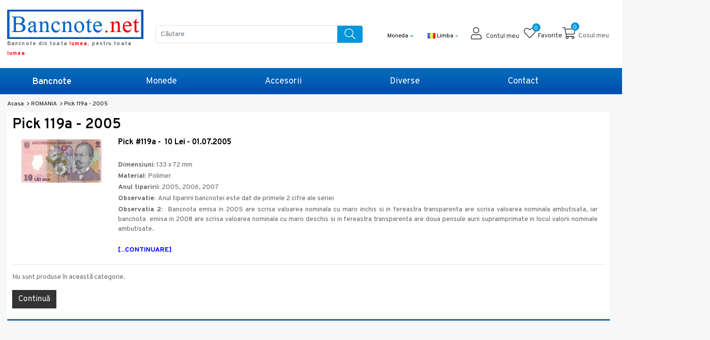

--- FILE ---
content_type: text/html; charset=utf-8
request_url: https://bancnote.net/romania/rom_119a
body_size: 21191
content:
<!DOCTYPE html>
<!--[if IE]><![endif]-->
<!--[if IE 8 ]><html dir="ltr" lang="ro" class="ie8"><![endif]-->
<!--[if IE 9 ]><html dir="ltr" lang="ro" class="ie9"><![endif]-->
<!--[if (gt IE 9)|!(IE)]><!-->
<html dir="ltr" lang="ro">
<!--<![endif]-->
<head prefix="og:http://ogp.me/ns# fb:http://ogp.me/ns/fb# product:http://ogp.me/ns/product#">
<meta charset="UTF-8" />
<meta http-equiv="X-UA-Compatible" content="IE=edge">
<meta name="theme-color" content="#de0e15">
<title>Pick 119a - 2005</title>
<base href="https://bancnote.net/" />
<meta name="description" content="Bancnota de vanzare din Romania, Pick 119a, cu valoare 10 Lei, 01.07.2005, necirculata pentru colectie numismatica." />
<meta name="keywords" content= "119, 10, lei, 2005, 2008, bancnote, bacnote, romanesti, vanzare, Romania, colectie, bani, vechi, monede, monezi, pret, antichitati, numismatica, catalog, bancnote.net, bancnota, romaneasca, pret, polimer" />

<meta name="viewport" content="width=device-width, initial-scale=1.0, maximum-scale=5.0,user-scalable=5" />

<script  src="catalog/view/javascript/jquery/jquery-2.1.1.min.js" type="text/javascript"></script>
<script type="text/javascript" src="catalog/view/javascript/popper.min.js" defer></script>
<script type="text/javascript" src="catalog/view/javascript/lightbox/js/lightbox.js" defer></script>

<script type="text/javascript" src="catalog/view/javascript/bootstrap/js/bootstrap.min.js" defer></script>
<link rel="stylesheet"  type="text/css" href="catalog/view/javascript/bootstrap/css/bootstrap.min.css"   media="screen" />
<script type="text/javascript" src="catalog/view/javascript/toastr.min.js" defer></script>
<script type="text/javascript" src="catalog/view/javascript/actions.js" defer></script>
<script type="text/javascript" src="catalog/view/javascript/jquery.colorbox.js" defer></script>

<link  rel="stylesheet" type="text/css" href="catalog/view/javascript/font-awesome/css/fontawesome-all.css"  />
<link  rel="stylesheet" type="text/css" href="catalog/view/javascript/lightbox/css/lightbox.css"  />
<link href="https://fonts.googleapis.com/css?family=Open+Sans:300,300i,400,400i,600,600i,700,700i,800,800i" rel="stylesheet">
<link href="https://fonts.googleapis.com/css2?family=Work+Sans:ital,wght@0,100;0,200;0,300;0,400;0,500;0,600;0,700;0,800;0,900;1,100;1,200;1,300;1,400;1,500;1,600;1,700;1,800;1,900&display=swap" rel="stylesheet">
<link href="https://fonts.googleapis.com/css2?family=Overpass:ital,wght@0,100;0,200;0,300;0,400;0,600;0,700;0,800;0,900;1,100;1,200;1,300;1,400;1,600;1,700;1,800;1,900&display=swap" rel="stylesheet">
<link href="catalog/view/theme/default/stylesheet/fonts.css" rel="stylesheet">
<link rel="stylesheet" type="text/css"  href="catalog/view/theme/default/stylesheet/toastr.css"  />
<link rel="stylesheet" type="text/css"  href="catalog/view/theme/default/stylesheet/colorbox.css"  />
<link rel="stylesheet" type="text/css"  href="catalog/view/theme/default/stylesheet/cs.animate.css"  />
<link rel="stylesheet" type="text/css"  href="catalog/view/theme/default/stylesheet/animate.css"  />
<link rel="stylesheet" type="text/css"  href="catalog/view/theme/default/stylesheet/lightbox.css"  />

<link href="catalog/view/theme/default/stylesheet/custom.css?v=1731670061" rel="stylesheet">
<link href="catalog/view/javascript/jquery/owl-carousel/owl.carousel.min.css" rel="stylesheet">
<link href="catalog/view/javascript/jquery/owl-carousel/owl.theme.default.min.css" rel="stylesheet">
<script type="catalog/view/javascript/jquery/owl-carousel/owl.carousel.min.js" defer></script>
<script type="catalog/view/javascript/jquery/lightbox.min.js" defer></script>
<script src="catalog/view/javascript/common.js" type="text/javascript"></script>

		<script>
			$(document).ready(function(){
				//Examples of how to assign the Colorbox event to elements
				$(".group1").colorbox({rel:'group1'});
				$(".group2").colorbox({rel:'group2', transition:"fade"});
				$(".group3").colorbox({rel:'group3', transition:"none", width:"75%", height:"75%"});
				$(".group4").colorbox({rel:'group4', slideshow:true});
				$(".ajax").colorbox();
				$(".youtube").colorbox({iframe:true, innerWidth:640, innerHeight:390});
				$(".vimeo").colorbox({iframe:true, innerWidth:500, innerHeight:409});
				$(".iframe").colorbox({iframe:true, width:"80%", height:"80%"});
				$(".inline").colorbox({inline:true, width:"50%"});
				$(".callbacks").colorbox({
					onOpen:function(){ alert('onOpen: colorbox is about to open'); },
					onLoad:function(){ alert('onLoad: colorbox has started to load the targeted content'); },
					onComplete:function(){ alert('onComplete: colorbox has displayed the loaded content'); },
					onCleanup:function(){ alert('onCleanup: colorbox has begun the close process'); },
					onClosed:function(){ alert('onClosed: colorbox has completely closed'); }
				});

				$('.non-retina').colorbox({rel:'group5', transition:'none'})
				$('.retina').colorbox({rel:'group5', transition:'none', retinaImage:true, retinaUrl:true});
				
				//Example of preserving a JavaScript event for inline calls.
				$("#click").click(function(){ 
					$('#click').css({"background-color":"#f00", "color":"#fff", "cursor":"inherit"}).text("Open this window again and this message will still be here.");
					return false;
				});
			});
		</script>

	<link href="catalog/view/theme/default/stylesheet/mf/jquery-ui.min.css?v2.0.5.2" type="text/css" rel="stylesheet" media="screen" />
	<link href="catalog/view/theme/default/stylesheet/mf/style.css?v2.0.5.2" type="text/css" rel="stylesheet" media="screen" />
	<link href="catalog/view/theme/default/stylesheet/mf/style-2.css?v2.0.5.2" type="text/css" rel="stylesheet" media="screen" />
	<link href="catalog/view/javascript/meniu2/stylemenu.css" type="text/css" rel="stylesheet" media="screen" />
	<link href="catalog/view/javascript/meniu2/stylemenumobil.css" type="text/css" rel="stylesheet" media="screen" />


<link rel="alternate" href="https://bancnote.net/romania/rom_119a" hreflang="ro-ro"/>
<link rel="alternate" href="https://bancnote.net/romania/rom_119a" hreflang="en-gb"/>
      
<link href="https://bancnote.net/rom_119a" rel="canonical" />
<link href="https://bancnote.net/image/catalog/fav1.png" rel="icon" />

<script src="catalog/view/javascript/mf/direction_2.js?v2.0.5.2" type="text/javascript"></script>
<script src="catalog/view/javascript/mf/jquery-ui.min.js?v2.0.5.2" type="text/javascript"></script>
<script src="catalog/view/javascript/mf/jquery-plugins.js?v2.0.5.2" type="text/javascript"></script>
<script src="catalog/view/javascript/mf/hammer.js?v2.0.5.2" type="text/javascript"></script>
<script src="catalog/view/javascript/mf/iscroll.js?v2.0.5.2" type="text/javascript"></script>
<script src="catalog/view/javascript/mf/livefilter.js?v2.0.5.2" type="text/javascript"></script>
<script src="catalog/view/javascript/mf/selectpicker.js?v2.0.5.2" type="text/javascript"></script>
<script src="catalog/view/javascript/mf/mega_filter.js?v2.0.5.2" type="text/javascript"></script>
<script src="catalog/view/javascript/meniu2/commonmenu.js" type="text/javascript"></script>
<script src="catalog/view/javascript/meniu2/jquery.mobile-menu.min.js" type="text/javascript"></script>

<!-- Global site tag (gtag.js) - Google Analytics -->
<script async src="https://www.googletagmanager.com/gtag/js?id=UA-143223979-1"></script>
<script>
  window.dataLayer = window.dataLayer || [];
  function gtag(){dataLayer.push(arguments);}
  gtag('js', new Date());

  gtag('config', 'UA-143223979-1');
</script>
<script>
$(document).ready(function(){
        $(window).scroll(function() {
            ($(window).scrollTop() > 250 && $(window).width() > 1200 && (
               $("body").addClass("sticky"), 
                $("#sweetthemes-main-head").addClass("animated fadeInDown"
            )),
            $(window).scrollTop() < 250 && ($("body").removeClass("sticky"), 
            $("#sweetthemes-main-head").removeClass("animated fadeInDown")))

        }), $(window).resize(function() {
            $(window).width() < 1200 && $("body").removeClass("sticky") });
});
</script>

</head>

<body class="product-category-245_490">
	<header>
		<div class="container_min">
			<div class="row header_row">
				<div class="col-xl-3 col-lg-3 col-md-4 col-sm-6 col-12 order-1 order-md-1">
					<div class="in_for_mob">						
						<a class="menu_mobile_bar" onclick="$('.mm-toggle').click()" id="menubainv">
							<span class="bartop"></span>
							<span class="barcenter"></span>
							<span class="barbottom"></span>
							<span class="menu-text">MENIU</span>
						</a>						
													<a href="">
								<img src="https://bancnote.net/image/catalog/logobd.png" title="Bancnote.net" alt="Bancnote.net" class="img-fluid logo" />
								<strong class="text-left"><span class="mesajlogoro">Bancnote din toata <span style="color:#ff0000;">lumea</span>, pentru toata <span style="color:#ff0000;">lumea</span></span></strong>
							</a>
											</div>
				</div>
				<div class="col-xl-4 col-lg-4 col-md-3 col-sm-12 col-12 order-4 order-md-2 px-0" id="action_show">
					<div id="search" class="input-group search-heder-bar">
	<input style="display:none">
	<input type="password" style="display:none">
	<input type="text" name="search" placeholder="Căutare" class="form-control noAutoComplete search-input src-f" autocomplete="false"/>	
	<button type="button" class="search-btn">
		<i class="fal fa-search"></i>
	</button>
</div>				</div>
				<div class="col-xl-1 col-lg-4 col-md-5 col-sm-12 col-1 order-2 order-md-3 px-0 text-right d-block d-sm-none">
					
				</div>
				<div class="col-xl-1 col-lg-4 col-md-5 col-sm-12 col-3 order-2 order-md-3 px-0 text-right">
					<span><div class="pull-left">
<form action="https://bancnote.net/index.php?route=common/currency/currency" method="post" enctype="multipart/form-data" id="form-currency">
  <div class="btn-group dropdown" style="margin-top: 7px;">
    <button class="btn btn-link dropdown-toggle" data-toggle="dropdown">
                    <strong></strong>
                    <span class="hidden-xs hidden-sm hidden-md">Moneda</span></button>
    <ul class="dropdown-menu menuelement">
                  <li><button class="currency-select btn btn-link btn-block" type="button" name="EUR"> EUR</button></li>
                        <li><button class="currency-select btn btn-link btn-block" type="button" name="RON"> RON</button></li>
                        <li><button class="currency-select btn btn-link btn-block" type="button" name="USD"> USD</button></li>
                </ul>
  </div>
  <input type="hidden" name="code" value="" />
  <input type="hidden" name="redirect" value="https://bancnote.net/romania/rom_119a" />
</form>
</div>
</span>
				</div>
				<div class="col-xl-1 col-lg-4 col-md-5 col-sm-12 col-3 order-2 order-md-4 px-0 text-center">
					<span><div class="pull-left">
<form action="https://bancnote.net/index.php?route=common/language/language" method="post" enctype="multipart/form-data" id="form-language">
  <div class="btn-group dropdown" style="margin-top: 7px;">
    <button class="btn btn-link dropdown-toggle" data-toggle="dropdown">
            <img src="catalog/language/ro-ro/ro-ro.png" alt="Romana" title="Romana">
                    <span class="hidden-xs hidden-sm hidden-md">Limba</span></button>
    <ul class="dropdown-menu menuelement">
            <li><button class="btn btn-link btn-block language-select" type="button" name="ro-ro"><img src="catalog/language/ro-ro/ro-ro.png" alt="Romana" title="Romana" /> Romana</button></li>
            <li><button class="btn btn-link btn-block language-select" type="button" name="en-gb"><img src="catalog/language/en-gb/en-gb.png" alt="English" title="English" /> English</button></li>
          </ul>
  </div>
  <input type="hidden" name="code" value="" />
  <input type="hidden" name="redirect" value="product/category&path=245_490" />
</form>
</div>
</span>
				</div>				
				<div class="col-xl-3 col-lg-4 col-md-4 col-sm-6 col-5 order-3 order-md-5 px-0">
					<div class="header_btn_block px-0">
						<span onclick="showSearch()" class="show_search_bar"><i class="fal fa-search" id="mobSearch"></i></span>					
						<div class="my-account">
															<div class="dropdown">
									<a class="dropdown-toggle info-group-log" id="notLogged" data-toggle="dropdown" aria-haspopup="true" aria-expanded="false">
										<i class="fal fa-user"></i> <span class="contul">Contul meu</span>
									</a>
									<div class="dropdown-menu not-logged" aria-labelledby="notLogged">
										<p>Nu esti logat</p>
										<div class="login-options">
											<a class="login" href="login">Autentifică-te</a>
											<a class="register" href="inregistrare">Înregistrează-te</a>
										</div>
									</div>
								</div>					
													
						</div>
						<a class="access-log-mob " href="cont">
							<i class="fal fa-user"></i>
						</a>						
						<a href="https://bancnote.net/wishlist" id="wishlist-total" class="wishlist_header-btn">
							<i class="fal fa-heart"></i><span class="wish_total">0</span>
							<span class="favorite">Favorite</span>
						</a>			
						<div id="cart" class="cart_btn_header dropdown">
  <a data-toggle="dropdown" data-loading-text="Loading..." class="dropdown-toggle cart_btn">
	<i class="fal fa-shopping-cart no_mob"></i> <i class="fal fa-shopping-cart on_mob" onclick="location.href='comanda'"></i> <span id="cart-total" class="cart-total"><span class="cart_total">0</span></span>
  </a> <span class="cosu">Cosul meu</span>
	
	<ul class="dropdown-menu dropdown-menu-right rounded-0 p-1 border-0 bg-white shadow-lg clip_section">
					<li>
				<p class="text-center">Coșul este gol!</p>
			</li>
			</ul>
</div>					</div>
				</div>
			</div>
		</div>
	</header>
	<div class="sticky-top align-self-start" id="sweetthemes-main-head">
		<div id="menunomobd">
<div class="row mx-0 menu-desktop" id="menunomob">
	<div class="container">
		<div class="nav-container">
			<div class="row desktop-show">
				<div class="col-xl-2 col-lg-2 col-md-2">
				<!--a href="#" class="home"><i class="fas fa-home"></i></a-->
				  <div class="mega-container visible-lg visible-md visible-sm">
					<div class="navleft-container" onmouseover="$(this).find('.mega-menu-category').removeClass('inchis')" onmouseout="$(this).find('.mega-menu-category').addClass('inchis')">		
					  <div class="mega-menu-title">
						<h3>Bancnote</h3>
					  </div>
					  <div class="mega-menu-category inchis">
						<ul class="nav">
						  						  						  <li class="has-sub wide"> <a href="https://bancnote.net/africa" > Africa</a>
																					<div class="wrap-popup ">
							  <div class="popup">
								  <div class="row">
									<div class="all-in-menu  col-12" >
									  									  <div class="categ-ories col">
										<a href="https://bancnote.net/africa/africadesud" class="cat2tilte">Africa de Sud</a>
										<ul class="nav categ-ories-in">
										  										</ul>
									  </div>
									   									  <div class="categ-ories col">
										<a href="https://bancnote.net/africa/algeria" class="cat2tilte">Algeria</a>
										<ul class="nav categ-ories-in">
										  										</ul>
									  </div>
									   									  <div class="categ-ories col">
										<a href="https://bancnote.net/africa/angola" class="cat2tilte">Angola</a>
										<ul class="nav categ-ories-in">
										  										</ul>
									  </div>
									   									  <div class="categ-ories col">
										<a href="https://bancnote.net/africa/benin" class="cat2tilte">Benin</a>
										<ul class="nav categ-ories-in">
										  										</ul>
									  </div>
									   									  <div class="categ-ories col">
										<a href="https://bancnote.net/africa/biafra" class="cat2tilte">Biafra</a>
										<ul class="nav categ-ories-in">
										  										</ul>
									  </div>
									   									  <div class="categ-ories col">
										<a href="https://bancnote.net/africa/botswana" class="cat2tilte">Botswana</a>
										<ul class="nav categ-ories-in">
										  										</ul>
									  </div>
									   									  <div class="categ-ories col">
										<a href="https://bancnote.net/africa/burkinafaso" class="cat2tilte">Burkina Faso</a>
										<ul class="nav categ-ories-in">
										  										</ul>
									  </div>
									   									  <div class="categ-ories col">
										<a href="https://bancnote.net/africa/burundi" class="cat2tilte">Burundi</a>
										<ul class="nav categ-ories-in">
										  										</ul>
									  </div>
									   									  <div class="categ-ories col">
										<a href="https://bancnote.net/africa/camerun" class="cat2tilte">Camerun</a>
										<ul class="nav categ-ories-in">
										  										</ul>
									  </div>
									   									  <div class="categ-ories col">
										<a href="https://bancnote.net/africa/capulverde" class="cat2tilte">Capul Verde</a>
										<ul class="nav categ-ories-in">
										  										</ul>
									  </div>
									   									  <div class="categ-ories col">
										<a href="https://bancnote.net/africa/ciad" class="cat2tilte">Ciad</a>
										<ul class="nav categ-ories-in">
										  										</ul>
									  </div>
									   									  <div class="categ-ories col">
										<a href="https://bancnote.net/africa/coastafildes" class="cat2tilte">Coasta de Fildes</a>
										<ul class="nav categ-ories-in">
										  										</ul>
									  </div>
									   									  <div class="categ-ories col">
										<a href="https://bancnote.net/africa/comore" class="cat2tilte">Comore</a>
										<ul class="nav categ-ories-in">
										  										</ul>
									  </div>
									   									  <div class="categ-ories col">
										<a href="https://bancnote.net/africa/congo" class="cat2tilte">Congo</a>
										<ul class="nav categ-ories-in">
										  										</ul>
									  </div>
									   									  <div class="categ-ories col">
										<a href="https://bancnote.net/africa/rdcongo" class="cat2tilte">Congo - Rep. Dem.</a>
										<ul class="nav categ-ories-in">
										  										</ul>
									  </div>
									   									  <div class="categ-ories col">
										<a href="https://bancnote.net/africa/djibouti" class="cat2tilte">Djibouti</a>
										<ul class="nav categ-ories-in">
										  										</ul>
									  </div>
									   									  <div class="categ-ories col">
										<a href="https://bancnote.net/africa/egipt" class="cat2tilte">Egipt</a>
										<ul class="nav categ-ories-in">
										  										</ul>
									  </div>
									   									  <div class="categ-ories col">
										<a href="https://bancnote.net/africa/eritreea" class="cat2tilte">Eritreea</a>
										<ul class="nav categ-ories-in">
										  										</ul>
									  </div>
									   									  <div class="categ-ories col">
										<a href="https://bancnote.net/africa/swaziland" class="cat2tilte">Eswatini (Swaziland)</a>
										<ul class="nav categ-ories-in">
										  										</ul>
									  </div>
									   									  <div class="categ-ories col">
										<a href="https://bancnote.net/africa/etiopia" class="cat2tilte">Etiopia</a>
										<ul class="nav categ-ories-in">
										  										</ul>
									  </div>
									   									  <div class="categ-ories col">
										<a href="https://bancnote.net/africa/gabon" class="cat2tilte">Gabon</a>
										<ul class="nav categ-ories-in">
										  										</ul>
									  </div>
									   									  <div class="categ-ories col">
										<a href="https://bancnote.net/africa/gambia" class="cat2tilte">Gambia</a>
										<ul class="nav categ-ories-in">
										  										</ul>
									  </div>
									   									  <div class="categ-ories col">
										<a href="https://bancnote.net/africa/ghana" class="cat2tilte">Ghana</a>
										<ul class="nav categ-ories-in">
										  										</ul>
									  </div>
									   									  <div class="categ-ories col">
										<a href="https://bancnote.net/africa/guineea" class="cat2tilte">Guineea</a>
										<ul class="nav categ-ories-in">
										  										</ul>
									  </div>
									   									  <div class="categ-ories col">
										<a href="https://bancnote.net/africa/guineeabissau" class="cat2tilte">Guineea Bissau</a>
										<ul class="nav categ-ories-in">
										  										</ul>
									  </div>
									   									  <div class="categ-ories col">
										<a href="https://bancnote.net/africa/guineeaecuatoriala" class="cat2tilte">Guineea Ecuatoriala</a>
										<ul class="nav categ-ories-in">
										  										</ul>
									  </div>
									   									  <div class="categ-ories col">
										<a href="https://bancnote.net/africa/kenya" class="cat2tilte">Kenya</a>
										<ul class="nav categ-ories-in">
										  										</ul>
									  </div>
									   									  <div class="categ-ories col">
										<a href="https://bancnote.net/africa/lesotho" class="cat2tilte">Lesotho</a>
										<ul class="nav categ-ories-in">
										  										</ul>
									  </div>
									   									  <div class="categ-ories col">
										<a href="https://bancnote.net/africa/liberia" class="cat2tilte">Liberia</a>
										<ul class="nav categ-ories-in">
										  										</ul>
									  </div>
									   									  <div class="categ-ories col">
										<a href="https://bancnote.net/africa/libia" class="cat2tilte">Libia</a>
										<ul class="nav categ-ories-in">
										  										</ul>
									  </div>
									   									  <div class="categ-ories col">
										<a href="https://bancnote.net/africa/madagascar" class="cat2tilte">Madagascar</a>
										<ul class="nav categ-ories-in">
										  										</ul>
									  </div>
									   									  <div class="categ-ories col">
										<a href="https://bancnote.net/africa/malawi" class="cat2tilte">Malawi</a>
										<ul class="nav categ-ories-in">
										  										</ul>
									  </div>
									   									  <div class="categ-ories col">
										<a href="https://bancnote.net/africa/mali" class="cat2tilte">Mali</a>
										<ul class="nav categ-ories-in">
										  										</ul>
									  </div>
									   									  <div class="categ-ories col">
										<a href="https://bancnote.net/africa/maroc" class="cat2tilte">Maroc</a>
										<ul class="nav categ-ories-in">
										  										</ul>
									  </div>
									   									  <div class="categ-ories col">
										<a href="https://bancnote.net/africa/mauritania" class="cat2tilte">Mauritania</a>
										<ul class="nav categ-ories-in">
										  										</ul>
									  </div>
									   									  <div class="categ-ories col">
										<a href="https://bancnote.net/africa/mauritius" class="cat2tilte">Mauritius</a>
										<ul class="nav categ-ories-in">
										  										</ul>
									  </div>
									   									  <div class="categ-ories col">
										<a href="https://bancnote.net/africa/mozambic" class="cat2tilte">Mozambic</a>
										<ul class="nav categ-ories-in">
										  										</ul>
									  </div>
									   									  <div class="categ-ories col">
										<a href="https://bancnote.net/africa/namibia" class="cat2tilte">Namibia</a>
										<ul class="nav categ-ories-in">
										  										</ul>
									  </div>
									   									  <div class="categ-ories col">
										<a href="https://bancnote.net/africa/niger" class="cat2tilte">Niger</a>
										<ul class="nav categ-ories-in">
										  										</ul>
									  </div>
									   									  <div class="categ-ories col">
										<a href="https://bancnote.net/africa/nigeria" class="cat2tilte">Nigeria</a>
										<ul class="nav categ-ories-in">
										  										</ul>
									  </div>
									   									  <div class="categ-ories col">
										<a href="https://bancnote.net/africa/republicacentrafricana" class="cat2tilte">Republica Centrafricana</a>
										<ul class="nav categ-ories-in">
										  										</ul>
									  </div>
									   									  <div class="categ-ories col">
										<a href="https://bancnote.net/africa/rwanda" class="cat2tilte">Rwanda</a>
										<ul class="nav categ-ories-in">
										  										</ul>
									  </div>
									   									  <div class="categ-ories col">
										<a href="https://bancnote.net/africa/stthomasprince" class="cat2tilte">Sao Tome &amp; Principe</a>
										<ul class="nav categ-ories-in">
										  										</ul>
									  </div>
									   									  <div class="categ-ories col">
										<a href="https://bancnote.net/africa/senegal" class="cat2tilte">Senegal</a>
										<ul class="nav categ-ories-in">
										  										</ul>
									  </div>
									   									  <div class="categ-ories col">
										<a href="https://bancnote.net/africa/seychelles" class="cat2tilte">Seychelles</a>
										<ul class="nav categ-ories-in">
										  										</ul>
									  </div>
									   									  <div class="categ-ories col">
										<a href="https://bancnote.net/africa/sthelena" class="cat2tilte">Sfanta Elena </a>
										<ul class="nav categ-ories-in">
										  										</ul>
									  </div>
									   									  <div class="categ-ories col">
										<a href="https://bancnote.net/africa/sierraleone" class="cat2tilte">Sierra Leone</a>
										<ul class="nav categ-ories-in">
										  										</ul>
									  </div>
									   									  <div class="categ-ories col">
										<a href="https://bancnote.net/africa/somalia" class="cat2tilte">Somalia</a>
										<ul class="nav categ-ories-in">
										  										</ul>
									  </div>
									   									  <div class="categ-ories col">
										<a href="https://bancnote.net/africa/somaliland" class="cat2tilte">Somaliland</a>
										<ul class="nav categ-ories-in">
										  										</ul>
									  </div>
									   									  <div class="categ-ories col">
										<a href="https://bancnote.net/africa/statelecentralafricane" class="cat2tilte">Statele Central Africane</a>
										<ul class="nav categ-ories-in">
										  										</ul>
									  </div>
									   									  <div class="categ-ories col">
										<a href="https://bancnote.net/africa/statelevestafricane" class="cat2tilte">Statele Vest Africane</a>
										<ul class="nav categ-ories-in">
										  										</ul>
									  </div>
									   									  <div class="categ-ories col">
										<a href="https://bancnote.net/africa/sudan" class="cat2tilte">Sudan</a>
										<ul class="nav categ-ories-in">
										  										</ul>
									  </div>
									   									  <div class="categ-ories col">
										<a href="https://bancnote.net/africa/sudanuldesud" class="cat2tilte">Sudanul de Sud</a>
										<ul class="nav categ-ories-in">
										  										</ul>
									  </div>
									   									  <div class="categ-ories col">
										<a href="https://bancnote.net/africa/tanzania" class="cat2tilte">Tanzania</a>
										<ul class="nav categ-ories-in">
										  										</ul>
									  </div>
									   									  <div class="categ-ories col">
										<a href="https://bancnote.net/africa/togo" class="cat2tilte">Togo</a>
										<ul class="nav categ-ories-in">
										  										</ul>
									  </div>
									   									  <div class="categ-ories col">
										<a href="https://bancnote.net/africa/tunisia" class="cat2tilte">Tunisia</a>
										<ul class="nav categ-ories-in">
										  										</ul>
									  </div>
									   									  <div class="categ-ories col">
										<a href="https://bancnote.net/africa/uganda" class="cat2tilte">Uganda</a>
										<ul class="nav categ-ories-in">
										  										</ul>
									  </div>
									   									  <div class="categ-ories col">
										<a href="https://bancnote.net/africa/zair" class="cat2tilte">Zair</a>
										<ul class="nav categ-ories-in">
										  										</ul>
									  </div>
									   									  <div class="categ-ories col">
										<a href="https://bancnote.net/africa/zambia" class="cat2tilte">Zambia</a>
										<ul class="nav categ-ories-in">
										  										</ul>
									  </div>
									   									  <div class="categ-ories col">
										<a href="https://bancnote.net/africa/zimbabwe" class="cat2tilte">Zimbabwe</a>
										<ul class="nav categ-ories-in">
										  										</ul>
									  </div>
									   									</div>	
																	  </div>
							  </div>
							</div>
													  </li>
						  						  						  						  <li class="has-sub wide"> <a href="https://bancnote.net/america" > America</a>
																					<div class="wrap-popup ">
							  <div class="popup">
								  <div class="row">
									<div class="all-in-menu  col-12" >
									  									  <div class="categ-ories col">
										<a href="https://bancnote.net/america/antiguabarbuda" class="cat2tilte">Antigua si Barbuda</a>
										<ul class="nav categ-ories-in">
										  										</ul>
									  </div>
									   									  <div class="categ-ories col">
										<a href="https://bancnote.net/america/antileleolandeze" class="cat2tilte">Antilele Olandeze</a>
										<ul class="nav categ-ories-in">
										  										</ul>
									  </div>
									   									  <div class="categ-ories col">
										<a href="https://bancnote.net/america/argentina" class="cat2tilte">Argentina</a>
										<ul class="nav categ-ories-in">
										  										</ul>
									  </div>
									   									  <div class="categ-ories col">
										<a href="https://bancnote.net/america/aruba" class="cat2tilte">Aruba</a>
										<ul class="nav categ-ories-in">
										  										</ul>
									  </div>
									   									  <div class="categ-ories col">
										<a href="https://bancnote.net/america/bahamas" class="cat2tilte">Bahamas</a>
										<ul class="nav categ-ories-in">
										  										</ul>
									  </div>
									   									  <div class="categ-ories col">
										<a href="https://bancnote.net/america/barbados" class="cat2tilte">Barbados</a>
										<ul class="nav categ-ories-in">
										  										</ul>
									  </div>
									   									  <div class="categ-ories col">
										<a href="https://bancnote.net/america/belize" class="cat2tilte">Belize</a>
										<ul class="nav categ-ories-in">
										  										</ul>
									  </div>
									   									  <div class="categ-ories col">
										<a href="https://bancnote.net/america/bermuda" class="cat2tilte">Bermuda</a>
										<ul class="nav categ-ories-in">
										  										</ul>
									  </div>
									   									  <div class="categ-ories col">
										<a href="https://bancnote.net/america/bolivia" class="cat2tilte">Bolivia</a>
										<ul class="nav categ-ories-in">
										  										</ul>
									  </div>
									   									  <div class="categ-ories col">
										<a href="https://bancnote.net/america/brazilia" class="cat2tilte">Brazilia</a>
										<ul class="nav categ-ories-in">
										  										</ul>
									  </div>
									   									  <div class="categ-ories col">
										<a href="https://bancnote.net/america/canada" class="cat2tilte">Canada</a>
										<ul class="nav categ-ories-in">
										  										</ul>
									  </div>
									   									  <div class="categ-ories col">
										<a href="https://bancnote.net/america/chile" class="cat2tilte">Chile</a>
										<ul class="nav categ-ories-in">
										  										</ul>
									  </div>
									   									  <div class="categ-ories col">
										<a href="https://bancnote.net/america/columbia" class="cat2tilte">Columbia</a>
										<ul class="nav categ-ories-in">
										  										</ul>
									  </div>
									   									  <div class="categ-ories col">
										<a href="https://bancnote.net/america/costarica" class="cat2tilte">Costa Rica</a>
										<ul class="nav categ-ories-in">
										  										</ul>
									  </div>
									   									  <div class="categ-ories col">
										<a href="https://bancnote.net/america/cuba" class="cat2tilte">Cuba</a>
										<ul class="nav categ-ories-in">
										  										</ul>
									  </div>
									   									  <div class="categ-ories col">
										<a href="https://bancnote.net/america/curacao-sint-maarten" class="cat2tilte">Curacao &amp; Sint Maarten</a>
										<ul class="nav categ-ories-in">
										  										</ul>
									  </div>
									   									  <div class="categ-ories col">
										<a href="https://bancnote.net/america/dominica" class="cat2tilte">Dominica</a>
										<ul class="nav categ-ories-in">
										  										</ul>
									  </div>
									   									  <div class="categ-ories col">
										<a href="https://bancnote.net/america/ecuador" class="cat2tilte">Ecuador</a>
										<ul class="nav categ-ories-in">
										  										</ul>
									  </div>
									   									  <div class="categ-ories col">
										<a href="https://bancnote.net/america/elsalvador" class="cat2tilte">El Salvador</a>
										<ul class="nav categ-ories-in">
										  										</ul>
									  </div>
									   									  <div class="categ-ories col">
										<a href="https://bancnote.net/america/grenada" class="cat2tilte">Grenada</a>
										<ul class="nav categ-ories-in">
										  										</ul>
									  </div>
									   									  <div class="categ-ories col">
										<a href="https://bancnote.net/america/guatemala" class="cat2tilte">Guatemala</a>
										<ul class="nav categ-ories-in">
										  										</ul>
									  </div>
									   									  <div class="categ-ories col">
										<a href="https://bancnote.net/america/guyana" class="cat2tilte">Guyana</a>
										<ul class="nav categ-ories-in">
										  										</ul>
									  </div>
									   									  <div class="categ-ories col">
										<a href="https://bancnote.net/america/haiti" class="cat2tilte">Haiti</a>
										<ul class="nav categ-ories-in">
										  										</ul>
									  </div>
									   									  <div class="categ-ories col">
										<a href="https://bancnote.net/america/honduras" class="cat2tilte">Honduras</a>
										<ul class="nav categ-ories-in">
										  										</ul>
									  </div>
									   									  <div class="categ-ories col">
										<a href="https://bancnote.net/america/cayman" class="cat2tilte">Insulele Cayman</a>
										<ul class="nav categ-ories-in">
										  										</ul>
									  </div>
									   									  <div class="categ-ories col">
										<a href="https://bancnote.net/america/insulelefalkland" class="cat2tilte">Insulele Falkland</a>
										<ul class="nav categ-ories-in">
										  										</ul>
									  </div>
									   									  <div class="categ-ories col">
										<a href="https://bancnote.net/america/jamaica" class="cat2tilte">Jamaica</a>
										<ul class="nav categ-ories-in">
										  										</ul>
									  </div>
									   									  <div class="categ-ories col">
										<a href="https://bancnote.net/america/mexic" class="cat2tilte">Mexic</a>
										<ul class="nav categ-ories-in">
										  										</ul>
									  </div>
									   									  <div class="categ-ories col">
										<a href="https://bancnote.net/america/nicaragua" class="cat2tilte">Nicaragua</a>
										<ul class="nav categ-ories-in">
										  										</ul>
									  </div>
									   									  <div class="categ-ories col">
										<a href="https://bancnote.net/america/panama" class="cat2tilte">Panama</a>
										<ul class="nav categ-ories-in">
										  										</ul>
									  </div>
									   									  <div class="categ-ories col">
										<a href="https://bancnote.net/america/paraguay" class="cat2tilte">Paraguay</a>
										<ul class="nav categ-ories-in">
										  										</ul>
									  </div>
									   									  <div class="categ-ories col">
										<a href="https://bancnote.net/america/peru" class="cat2tilte">Peru</a>
										<ul class="nav categ-ories-in">
										  										</ul>
									  </div>
									   									  <div class="categ-ories col">
										<a href="https://bancnote.net/america/republicadominicana" class="cat2tilte">Republica Dominicana</a>
										<ul class="nav categ-ories-in">
										  										</ul>
									  </div>
									   									  <div class="categ-ories col">
										<a href="https://bancnote.net/america/saintkittsnevis" class="cat2tilte">Saint Kitts si Nevis</a>
										<ul class="nav categ-ories-in">
										  										</ul>
									  </div>
									   									  <div class="categ-ories col">
										<a href="https://bancnote.net/america/saintvincent" class="cat2tilte">Saint Vincent si Grenadinele</a>
										<ul class="nav categ-ories-in">
										  										</ul>
									  </div>
									   									  <div class="categ-ories col">
										<a href="https://bancnote.net/america/sfantalucia" class="cat2tilte">Sfanta Lucia</a>
										<ul class="nav categ-ories-in">
										  										</ul>
									  </div>
									   									  <div class="categ-ories col">
										<a href="https://bancnote.net/america/stateleestcaraibiene" class="cat2tilte">Statele Est Caraibiene</a>
										<ul class="nav categ-ories-in">
										  										</ul>
									  </div>
									   									  <div class="categ-ories col">
										<a href="https://bancnote.net/america/sua" class="cat2tilte">Statele Unite ale Americii</a>
										<ul class="nav categ-ories-in">
										  										</ul>
									  </div>
									   									  <div class="categ-ories col">
										<a href="https://bancnote.net/america/surinam" class="cat2tilte">Surinam</a>
										<ul class="nav categ-ories-in">
										  										</ul>
									  </div>
									   									  <div class="categ-ories col">
										<a href="https://bancnote.net/america/trinidadtobago" class="cat2tilte">Trinidad &amp; Tobago</a>
										<ul class="nav categ-ories-in">
										  										</ul>
									  </div>
									   									  <div class="categ-ories col">
										<a href="https://bancnote.net/america/uruguay" class="cat2tilte">Uruguay</a>
										<ul class="nav categ-ories-in">
										  										</ul>
									  </div>
									   									  <div class="categ-ories col">
										<a href="https://bancnote.net/america/venezuela" class="cat2tilte">Venezuela</a>
										<ul class="nav categ-ories-in">
										  										</ul>
									  </div>
									   									</div>	
																	  </div>
							  </div>
							</div>
													  </li>
						  						  						  						  <li class="has-sub wide"> <a href="https://bancnote.net/asia" > Asia</a>
																					<div class="wrap-popup ">
							  <div class="popup">
								  <div class="row">
									<div class="all-in-menu  col-12" >
									  									  <div class="categ-ories col">
										<a href="https://bancnote.net/asia/afganistan" class="cat2tilte">Afganistan</a>
										<ul class="nav categ-ories-in">
										  										</ul>
									  </div>
									   									  <div class="categ-ories col">
										<a href="https://bancnote.net/asia/arabiasaudita" class="cat2tilte">Arabia Saudita</a>
										<ul class="nav categ-ories-in">
										  										</ul>
									  </div>
									   									  <div class="categ-ories col">
										<a href="https://bancnote.net/asia/armenia" class="cat2tilte">Armenia</a>
										<ul class="nav categ-ories-in">
										  										</ul>
									  </div>
									   									  <div class="categ-ories col">
										<a href="https://bancnote.net/asia/azerbaidjan" class="cat2tilte">Azerbaidjan</a>
										<ul class="nav categ-ories-in">
										  										</ul>
									  </div>
									   									  <div class="categ-ories col">
										<a href="https://bancnote.net/asia/bahrain" class="cat2tilte">Bahrain</a>
										<ul class="nav categ-ories-in">
										  										</ul>
									  </div>
									   									  <div class="categ-ories col">
										<a href="https://bancnote.net/asia/bangladesh" class="cat2tilte">Bangladesh</a>
										<ul class="nav categ-ories-in">
										  										</ul>
									  </div>
									   									  <div class="categ-ories col">
										<a href="https://bancnote.net/asia/bhutan" class="cat2tilte">Bhutan</a>
										<ul class="nav categ-ories-in">
										  										</ul>
									  </div>
									   									  <div class="categ-ories col">
										<a href="https://bancnote.net/asia/brunei" class="cat2tilte">Brunei</a>
										<ul class="nav categ-ories-in">
										  										</ul>
									  </div>
									   									  <div class="categ-ories col">
										<a href="https://bancnote.net/asia/burma" class="cat2tilte">Burma</a>
										<ul class="nav categ-ories-in">
										  										</ul>
									  </div>
									   									  <div class="categ-ories col">
										<a href="https://bancnote.net/asia/cambodgia" class="cat2tilte">Cambodgia</a>
										<ul class="nav categ-ories-in">
										  										</ul>
									  </div>
									   									  <div class="categ-ories col">
										<a href="https://bancnote.net/asia/ceylon" class="cat2tilte">Ceylon</a>
										<ul class="nav categ-ories-in">
										  										</ul>
									  </div>
									   									  <div class="categ-ories col">
										<a href="https://bancnote.net/asia/china" class="cat2tilte">China</a>
										<ul class="nav categ-ories-in">
										  										</ul>
									  </div>
									   									  <div class="categ-ories col">
										<a href="https://bancnote.net/asia/coreeadenord" class="cat2tilte">Coreea de Nord</a>
										<ul class="nav categ-ories-in">
										  										</ul>
									  </div>
									   									  <div class="categ-ories col">
										<a href="https://bancnote.net/asia/coreeadesud" class="cat2tilte">Coreea de Sud</a>
										<ul class="nav categ-ories-in">
										  										</ul>
									  </div>
									   									  <div class="categ-ories col">
										<a href="https://bancnote.net/asia/emiratelearabeunite" class="cat2tilte">Emiratele Arabe Unite</a>
										<ul class="nav categ-ories-in">
										  										</ul>
									  </div>
									   									  <div class="categ-ories col">
										<a href="https://bancnote.net/asia/filipine" class="cat2tilte">Filipine</a>
										<ul class="nav categ-ories-in">
										  										</ul>
									  </div>
									   									  <div class="categ-ories col">
										<a href="https://bancnote.net/asia/georgia" class="cat2tilte">Georgia</a>
										<ul class="nav categ-ories-in">
										  										</ul>
									  </div>
									   									  <div class="categ-ories col">
										<a href="https://bancnote.net/asia/hongkong" class="cat2tilte">Hong Kong</a>
										<ul class="nav categ-ories-in">
										  										</ul>
									  </div>
									   									  <div class="categ-ories col">
										<a href="https://bancnote.net/asia/india" class="cat2tilte">India</a>
										<ul class="nav categ-ories-in">
										  										</ul>
									  </div>
									   									  <div class="categ-ories col">
										<a href="https://bancnote.net/asia/indiileolandeze" class="cat2tilte">Indiile Olandeze</a>
										<ul class="nav categ-ories-in">
										  										</ul>
									  </div>
									   									  <div class="categ-ories col">
										<a href="https://bancnote.net/asia/indochinafranceza" class="cat2tilte">Indochina Franceza</a>
										<ul class="nav categ-ories-in">
										  										</ul>
									  </div>
									   									  <div class="categ-ories col">
										<a href="https://bancnote.net/asia/indonezia" class="cat2tilte">Indonezia</a>
										<ul class="nav categ-ories-in">
										  										</ul>
									  </div>
									   									  <div class="categ-ories col">
										<a href="https://bancnote.net/asia/iordania" class="cat2tilte">Iordania</a>
										<ul class="nav categ-ories-in">
										  										</ul>
									  </div>
									   									  <div class="categ-ories col">
										<a href="https://bancnote.net/asia/irak" class="cat2tilte">Irak</a>
										<ul class="nav categ-ories-in">
										  										</ul>
									  </div>
									   									  <div class="categ-ories col">
										<a href="https://bancnote.net/asia/iran" class="cat2tilte">Iran</a>
										<ul class="nav categ-ories-in">
										  										</ul>
									  </div>
									   									  <div class="categ-ories col">
										<a href="https://bancnote.net/asia/israel" class="cat2tilte">Israel</a>
										<ul class="nav categ-ories-in">
										  										</ul>
									  </div>
									   									  <div class="categ-ories col">
										<a href="https://bancnote.net/asia/japonia" class="cat2tilte">Japonia</a>
										<ul class="nav categ-ories-in">
										  										</ul>
									  </div>
									   									  <div class="categ-ories col">
										<a href="https://bancnote.net/asia/kârgâzstan" class="cat2tilte">Kârgâzstan</a>
										<ul class="nav categ-ories-in">
										  										</ul>
									  </div>
									   									  <div class="categ-ories col">
										<a href="https://bancnote.net/asia/kazahstan" class="cat2tilte">Kazahstan</a>
										<ul class="nav categ-ories-in">
										  										</ul>
									  </div>
									   									  <div class="categ-ories col">
										<a href="https://bancnote.net/asia/kuweit" class="cat2tilte">Kuweit</a>
										<ul class="nav categ-ories-in">
										  										</ul>
									  </div>
									   									  <div class="categ-ories col">
										<a href="https://bancnote.net/asia/laos" class="cat2tilte">Laos</a>
										<ul class="nav categ-ories-in">
										  										</ul>
									  </div>
									   									  <div class="categ-ories col">
										<a href="https://bancnote.net/asia/liban" class="cat2tilte">Liban</a>
										<ul class="nav categ-ories-in">
										  										</ul>
									  </div>
									   									  <div class="categ-ories col">
										<a href="https://bancnote.net/asia/macao" class="cat2tilte">Macao</a>
										<ul class="nav categ-ories-in">
										  										</ul>
									  </div>
									   									  <div class="categ-ories col">
										<a href="https://bancnote.net/asia/malaezia" class="cat2tilte">Malaezia</a>
										<ul class="nav categ-ories-in">
										  										</ul>
									  </div>
									   									  <div class="categ-ories col">
										<a href="https://bancnote.net/asia/malaya" class="cat2tilte">Malaya</a>
										<ul class="nav categ-ories-in">
										  										</ul>
									  </div>
									   									  <div class="categ-ories col">
										<a href="https://bancnote.net/asia/maldive" class="cat2tilte">Maldive</a>
										<ul class="nav categ-ories-in">
										  										</ul>
									  </div>
									   									  <div class="categ-ories col">
										<a href="https://bancnote.net/asia/mongolia" class="cat2tilte">Mongolia</a>
										<ul class="nav categ-ories-in">
										  										</ul>
									  </div>
									   									  <div class="categ-ories col">
										<a href="https://bancnote.net/asia/myanmar" class="cat2tilte">Myanmar</a>
										<ul class="nav categ-ories-in">
										  										</ul>
									  </div>
									   									  <div class="categ-ories col">
										<a href="https://bancnote.net/asia/nagorno-karabakh" class="cat2tilte">Nagorno-Karabakh</a>
										<ul class="nav categ-ories-in">
										  										</ul>
									  </div>
									   									  <div class="categ-ories col">
										<a href="https://bancnote.net/asia/nepal" class="cat2tilte">Nepal</a>
										<ul class="nav categ-ories-in">
										  										</ul>
									  </div>
									   									  <div class="categ-ories col">
										<a href="https://bancnote.net/asia/oman" class="cat2tilte">Oman</a>
										<ul class="nav categ-ories-in">
										  										</ul>
									  </div>
									   									  <div class="categ-ories col">
										<a href="https://bancnote.net/asia/pakistan" class="cat2tilte">Pakistan</a>
										<ul class="nav categ-ories-in">
										  										</ul>
									  </div>
									   									  <div class="categ-ories col">
										<a href="https://bancnote.net/asia/qatar" class="cat2tilte">Qatar</a>
										<ul class="nav categ-ories-in">
										  										</ul>
									  </div>
									   									  <div class="categ-ories col">
										<a href="https://bancnote.net/asia/singapore" class="cat2tilte">Singapore</a>
										<ul class="nav categ-ories-in">
										  										</ul>
									  </div>
									   									  <div class="categ-ories col">
										<a href="https://bancnote.net/asia/siria" class="cat2tilte">Siria</a>
										<ul class="nav categ-ories-in">
										  										</ul>
									  </div>
									   									  <div class="categ-ories col">
										<a href="https://bancnote.net/asia/sri-lanka" class="cat2tilte">Sri Lanka</a>
										<ul class="nav categ-ories-in">
										  										</ul>
									  </div>
									   									  <div class="categ-ories col">
										<a href="https://bancnote.net/asia/tadjikistan" class="cat2tilte">Tadjikistan</a>
										<ul class="nav categ-ories-in">
										  										</ul>
									  </div>
									   									  <div class="categ-ories col">
										<a href="https://bancnote.net/asia/taiwan" class="cat2tilte">Taiwan</a>
										<ul class="nav categ-ories-in">
										  										</ul>
									  </div>
									   									  <div class="categ-ories col">
										<a href="https://bancnote.net/asia/thailanda" class="cat2tilte">Thailanda</a>
										<ul class="nav categ-ories-in">
										  										</ul>
									  </div>
									   									  <div class="categ-ories col">
										<a href="https://bancnote.net/asia/timoruldeest" class="cat2tilte">Timorul de Est</a>
										<ul class="nav categ-ories-in">
										  										</ul>
									  </div>
									   									  <div class="categ-ories col">
										<a href="https://bancnote.net/asia/turkmenistan" class="cat2tilte">Turkmenistan</a>
										<ul class="nav categ-ories-in">
										  										</ul>
									  </div>
									   									  <div class="categ-ories col">
										<a href="https://bancnote.net/asia/uzbekistan" class="cat2tilte">Uzbekistan</a>
										<ul class="nav categ-ories-in">
										  										</ul>
									  </div>
									   									  <div class="categ-ories col">
										<a href="https://bancnote.net/asia/vietnam" class="cat2tilte">Vietnam</a>
										<ul class="nav categ-ories-in">
										  										</ul>
									  </div>
									   									  <div class="categ-ories col">
										<a href="https://bancnote.net/asia/vietnamuldesud" class="cat2tilte">Vietnamul de Sud</a>
										<ul class="nav categ-ories-in">
										  										</ul>
									  </div>
									   									  <div class="categ-ories col">
										<a href="https://bancnote.net/asia/yemen" class="cat2tilte">Yemen</a>
										<ul class="nav categ-ories-in">
										  										</ul>
									  </div>
									   									</div>	
																	  </div>
							  </div>
							</div>
													  </li>
						  						  						  						  <li class="has-sub wide"> <a href="https://bancnote.net/europa" > Europa</a>
																					<div class="wrap-popup ">
							  <div class="popup">
								  <div class="row">
									<div class="all-in-menu  col-12" >
									  									  <div class="categ-ories col">
										<a href="https://bancnote.net/europa/albania" class="cat2tilte">Albania</a>
										<ul class="nav categ-ories-in">
										  										</ul>
									  </div>
									   									  <div class="categ-ories col">
										<a href="https://bancnote.net/europa/andorra" class="cat2tilte">Andorra</a>
										<ul class="nav categ-ories-in">
										  										</ul>
									  </div>
									   									  <div class="categ-ories col">
										<a href="https://bancnote.net/europa/austria" class="cat2tilte">Austria</a>
										<ul class="nav categ-ories-in">
										  										</ul>
									  </div>
									   									  <div class="categ-ories col">
										<a href="https://bancnote.net/europa/belarus" class="cat2tilte">Belarus</a>
										<ul class="nav categ-ories-in">
										  										</ul>
									  </div>
									   									  <div class="categ-ories col">
										<a href="https://bancnote.net/europa/belgia" class="cat2tilte">Belgia</a>
										<ul class="nav categ-ories-in">
										  										</ul>
									  </div>
									   									  <div class="categ-ories col">
										<a href="https://bancnote.net/europa/bohemiamoravia" class="cat2tilte">Bohemia &amp; Moravia</a>
										<ul class="nav categ-ories-in">
										  										</ul>
									  </div>
									   									  <div class="categ-ories col">
										<a href="https://bancnote.net/europa/bosniaherzegovina" class="cat2tilte">Bosnia &amp; Herzegovina</a>
										<ul class="nav categ-ories-in">
										  										</ul>
									  </div>
									   									  <div class="categ-ories col">
										<a href="https://bancnote.net/europa/bulgaria" class="cat2tilte">Bulgaria</a>
										<ul class="nav categ-ories-in">
										  										</ul>
									  </div>
									   									  <div class="categ-ories col">
										<a href="https://bancnote.net/europa/cehia" class="cat2tilte">Cehia</a>
										<ul class="nav categ-ories-in">
										  										</ul>
									  </div>
									   									  <div class="categ-ories col">
										<a href="https://bancnote.net/europa/cehoslovacia" class="cat2tilte">Cehoslovacia</a>
										<ul class="nav categ-ories-in">
										  										</ul>
									  </div>
									   									  <div class="categ-ories col">
										<a href="https://bancnote.net/europa/cipru" class="cat2tilte">Cipru</a>
										<ul class="nav categ-ories-in">
										  										</ul>
									  </div>
									   									  <div class="categ-ories col">
										<a href="https://bancnote.net/europa/croatia" class="cat2tilte">Croatia</a>
										<ul class="nav categ-ories-in">
										  										</ul>
									  </div>
									   									  <div class="categ-ories col">
										<a href="https://bancnote.net/europa/danemarca" class="cat2tilte">Danemarca</a>
										<ul class="nav categ-ories-in">
										  										</ul>
									  </div>
									   									  <div class="categ-ories col">
										<a href="https://bancnote.net/europa/elvetia" class="cat2tilte">Elvetia</a>
										<ul class="nav categ-ories-in">
										  										</ul>
									  </div>
									   									  <div class="categ-ories col">
										<a href="https://bancnote.net/europa/estonia" class="cat2tilte">Estonia</a>
										<ul class="nav categ-ories-in">
										  										</ul>
									  </div>
									   									  <div class="categ-ories col">
										<a href="https://bancnote.net/europa/finlanda" class="cat2tilte">Finlanda</a>
										<ul class="nav categ-ories-in">
										  										</ul>
									  </div>
									   									  <div class="categ-ories col">
										<a href="https://bancnote.net/europa/franta" class="cat2tilte">Franta</a>
										<ul class="nav categ-ories-in">
										  										</ul>
									  </div>
									   									  <div class="categ-ories col">
										<a href="https://bancnote.net/europa/germania" class="cat2tilte">Germania</a>
										<ul class="nav categ-ories-in">
										  										</ul>
									  </div>
									   									  <div class="categ-ories col">
										<a href="https://bancnote.net/europa/germaniang" class="cat2tilte">Germania - Notgeld</a>
										<ul class="nav categ-ories-in">
										  										</ul>
									  </div>
									   									  <div class="categ-ories col">
										<a href="https://bancnote.net/europa/germaniademocrata" class="cat2tilte">Germania Democrata</a>
										<ul class="nav categ-ories-in">
										  										</ul>
									  </div>
									   									  <div class="categ-ories col">
										<a href="https://bancnote.net/europa/germaniafederala" class="cat2tilte">Germania Federala (RFG)</a>
										<ul class="nav categ-ories-in">
										  										</ul>
									  </div>
									   									  <div class="categ-ories col">
										<a href="https://bancnote.net/europa/gibraltar" class="cat2tilte">Gibraltar</a>
										<ul class="nav categ-ories-in">
										  										</ul>
									  </div>
									   									  <div class="categ-ories col">
										<a href="https://bancnote.net/europa/grecia" class="cat2tilte">Grecia</a>
										<ul class="nav categ-ories-in">
										  										</ul>
									  </div>
									   									  <div class="categ-ories col">
										<a href="https://bancnote.net/europa/guernsey" class="cat2tilte">Guernsey</a>
										<ul class="nav categ-ories-in">
										  										</ul>
									  </div>
									   									  <div class="categ-ories col">
										<a href="https://bancnote.net/europa/insulaman" class="cat2tilte">Insula Man</a>
										<ul class="nav categ-ories-in">
										  										</ul>
									  </div>
									   									  <div class="categ-ories col">
										<a href="https://bancnote.net/europa/feroe" class="cat2tilte">Insulele Feroe</a>
										<ul class="nav categ-ories-in">
										  										</ul>
									  </div>
									   									  <div class="categ-ories col">
										<a href="https://bancnote.net/europa/irlanda" class="cat2tilte">Irlanda</a>
										<ul class="nav categ-ories-in">
										  										</ul>
									  </div>
									   									  <div class="categ-ories col">
										<a href="https://bancnote.net/europa/irlandadenord" class="cat2tilte">Irlanda de Nord</a>
										<ul class="nav categ-ories-in">
										  										</ul>
									  </div>
									   									  <div class="categ-ories col">
										<a href="https://bancnote.net/europa/islanda" class="cat2tilte">Islanda</a>
										<ul class="nav categ-ories-in">
										  										</ul>
									  </div>
									   									  <div class="categ-ories col">
										<a href="https://bancnote.net/europa/italia" class="cat2tilte">Italia</a>
										<ul class="nav categ-ories-in">
										  										</ul>
									  </div>
									   									  <div class="categ-ories col">
										<a href="https://bancnote.net/europa/italia-cecuri-bancare" class="cat2tilte">Italia - cecuri bancare</a>
										<ul class="nav categ-ories-in">
										  										</ul>
									  </div>
									   									  <div class="categ-ories col">
										<a href="https://bancnote.net/europa/iugoslavia" class="cat2tilte">Iugoslavia</a>
										<ul class="nav categ-ories-in">
										  										</ul>
									  </div>
									   									  <div class="categ-ories col">
										<a href="https://bancnote.net/europa/jersey" class="cat2tilte">Jersey</a>
										<ul class="nav categ-ories-in">
										  										</ul>
									  </div>
									   									  <div class="categ-ories col">
										<a href="https://bancnote.net/europa/kosovo" class="cat2tilte">Kosovo</a>
										<ul class="nav categ-ories-in">
										  										</ul>
									  </div>
									   									  <div class="categ-ories col">
										<a href="https://bancnote.net/europa/letonia" class="cat2tilte">Letonia</a>
										<ul class="nav categ-ories-in">
										  										</ul>
									  </div>
									   									  <div class="categ-ories col">
										<a href="https://bancnote.net/europa/liechtenstein" class="cat2tilte">Liechtenstein</a>
										<ul class="nav categ-ories-in">
										  										</ul>
									  </div>
									   									  <div class="categ-ories col">
										<a href="https://bancnote.net/europa/lituania" class="cat2tilte">Lituania</a>
										<ul class="nav categ-ories-in">
										  										</ul>
									  </div>
									   									  <div class="categ-ories col">
										<a href="https://bancnote.net/europa/luxemburg" class="cat2tilte">Luxemburg</a>
										<ul class="nav categ-ories-in">
										  										</ul>
									  </div>
									   									  <div class="categ-ories col">
										<a href="https://bancnote.net/europa/macedonia" class="cat2tilte">Macedonia</a>
										<ul class="nav categ-ories-in">
										  										</ul>
									  </div>
									   									  <div class="categ-ories col">
										<a href="https://bancnote.net/europa/malta" class="cat2tilte">Malta</a>
										<ul class="nav categ-ories-in">
										  										</ul>
									  </div>
									   									  <div class="categ-ories col">
										<a href="https://bancnote.net/europa/mareabritanie" class="cat2tilte">Marea Britanie</a>
										<ul class="nav categ-ories-in">
										  										</ul>
									  </div>
									   									  <div class="categ-ories col">
										<a href="https://bancnote.net/europa/moldova" class="cat2tilte">Moldova</a>
										<ul class="nav categ-ories-in">
										  										</ul>
									  </div>
									   									  <div class="categ-ories col">
										<a href="https://bancnote.net/europa/monaco" class="cat2tilte">Monaco</a>
										<ul class="nav categ-ories-in">
										  										</ul>
									  </div>
									   									  <div class="categ-ories col">
										<a href="https://bancnote.net/europa/muntenegru" class="cat2tilte">Muntenegru</a>
										<ul class="nav categ-ories-in">
										  										</ul>
									  </div>
									   									  <div class="categ-ories col">
										<a href="https://bancnote.net/europa/norvegia" class="cat2tilte">Norvegia</a>
										<ul class="nav categ-ories-in">
										  										</ul>
									  </div>
									   									  <div class="categ-ories col">
										<a href="https://bancnote.net/europa/olanda" class="cat2tilte">Olanda</a>
										<ul class="nav categ-ories-in">
										  										</ul>
									  </div>
									   									  <div class="categ-ories col">
										<a href="https://bancnote.net/europa/polonia" class="cat2tilte">Polonia</a>
										<ul class="nav categ-ories-in">
										  										</ul>
									  </div>
									   									  <div class="categ-ories col">
										<a href="https://bancnote.net/europa/portugalia" class="cat2tilte">Portugalia</a>
										<ul class="nav categ-ories-in">
										  										</ul>
									  </div>
									   									  <div class="categ-ories col">
										<a href="https://bancnote.net/europa/romania" class="cat2tilte">ROMANIA</a>
										<ul class="nav categ-ories-in">
										  										</ul>
									  </div>
									   									  <div class="categ-ories col">
										<a href="https://bancnote.net/europa/rusia" class="cat2tilte">Rusia</a>
										<ul class="nav categ-ories-in">
										  										</ul>
									  </div>
									   									  <div class="categ-ories col">
										<a href="https://bancnote.net/europa/sanmarino" class="cat2tilte">San Marino</a>
										<ul class="nav categ-ories-in">
										  										</ul>
									  </div>
									   									  <div class="categ-ories col">
										<a href="https://bancnote.net/europa/scotia" class="cat2tilte">Scotia</a>
										<ul class="nav categ-ories-in">
										  										</ul>
									  </div>
									   									  <div class="categ-ories col">
										<a href="https://bancnote.net/europa/serbia" class="cat2tilte">Serbia</a>
										<ul class="nav categ-ories-in">
										  										</ul>
									  </div>
									   									  <div class="categ-ories col">
										<a href="https://bancnote.net/europa/slovacia" class="cat2tilte">Slovacia</a>
										<ul class="nav categ-ories-in">
										  										</ul>
									  </div>
									   									  <div class="categ-ories col">
										<a href="https://bancnote.net/europa/slovenia" class="cat2tilte">Slovenia</a>
										<ul class="nav categ-ories-in">
										  										</ul>
									  </div>
									   									  <div class="categ-ories col">
										<a href="https://bancnote.net/europa/spania" class="cat2tilte">Spania</a>
										<ul class="nav categ-ories-in">
										  										</ul>
									  </div>
									   									  <div class="categ-ories col">
										<a href="https://bancnote.net/europa/suedia" class="cat2tilte">Suedia</a>
										<ul class="nav categ-ories-in">
										  										</ul>
									  </div>
									   									  <div class="categ-ories col">
										<a href="https://bancnote.net/europa/tatarstan" class="cat2tilte">Tatarstan</a>
										<ul class="nav categ-ories-in">
										  										</ul>
									  </div>
									   									  <div class="categ-ories col">
										<a href="https://bancnote.net/europa/transnistria" class="cat2tilte">Transnistria</a>
										<ul class="nav categ-ories-in">
										  										</ul>
									  </div>
									   									  <div class="categ-ories col">
										<a href="https://bancnote.net/europa/turcia" class="cat2tilte">Turcia</a>
										<ul class="nav categ-ories-in">
										  										</ul>
									  </div>
									   									  <div class="categ-ories col">
										<a href="https://bancnote.net/europa/ucraina" class="cat2tilte">Ucraina</a>
										<ul class="nav categ-ories-in">
										  										</ul>
									  </div>
									   									  <div class="categ-ories col">
										<a href="https://bancnote.net/europa/ungaria" class="cat2tilte">Ungaria</a>
										<ul class="nav categ-ories-in">
										  										</ul>
									  </div>
									   									  <div class="categ-ories col">
										<a href="https://bancnote.net/europa/vatican" class="cat2tilte">Vatican</a>
										<ul class="nav categ-ories-in">
										  										</ul>
									  </div>
									   									</div>	
																	  </div>
							  </div>
							</div>
													  </li>
						  						  						  						  <li class=""> <a href="https://bancnote.net/oceania" > Oceania</a>
														<div class="wrap-popup  column1">
								<div class="popup " style="display: none;">
									<div class="row mx-0">
										<div class="inside-col  col-12">
											<ul class="nav">
																						<li><a href="https://bancnote.net/oceania/australia">Australia</a></li>
																						<li><a href="https://bancnote.net/oceania/fiji">Fiji</a></li>
																						<li><a href="https://bancnote.net/oceania/hebridelenoi">Hebridele Noi</a></li>
																						<li><a href="https://bancnote.net/oceania/insulelecook">Insulele Cook</a></li>
																						<li><a href="https://bancnote.net/oceania/marshall">Insulele Marshall</a></li>
																						<li><a href="https://bancnote.net/oceania/insulelesolomon">Insulele Solomon</a></li>
																						<li><a href="https://bancnote.net/oceania/kiribati">Kiribati</a></li>
																						<li><a href="https://bancnote.net/oceania/nauru">Nauru</a></li>
																						<li><a href="https://bancnote.net/oceania/nouazeelanda">Noua Zeelanda</a></li>
																						<li><a href="https://bancnote.net/oceania/palau">Palau</a></li>
																						<li><a href="https://bancnote.net/oceania/papuanouaguinee">Papua Noua Guinee</a></li>
																						<li><a href="https://bancnote.net/oceania/samoa">Samoa</a></li>
																						<li><a href="https://bancnote.net/oceania/micronezia">Statele Federale ale Microneziei</a></li>
																						<li><a href="https://bancnote.net/oceania/tonga">Tonga</a></li>
																						<li><a href="https://bancnote.net/oceania/tuvalu">Tuvalu</a></li>
																						<li><a href="https://bancnote.net/oceania/vanuatu">Vanuatu</a></li>
																						</ul>							  
										</div>
																			
									</div>
								</div>
							</div>
																				  </li>
						  						  						  						  <li class="has-sub wide"> <a href="https://bancnote.net/romania" > ROMANIA</a>
																					<div class="wrap-popup ">
							  <div class="popup">
								  <div class="row">
									<div class="all-in-menu  col-12" >
									  									  <div class="categ-ories col">
										<a href="https://bancnote.net/romania/rom_1" class="cat2tilte">Pick   1 - 12.06.1877</a>
										<ul class="nav categ-ories-in">
										  										</ul>
									  </div>
									   									  <div class="categ-ories col">
										<a href="https://bancnote.net/romania/rom_2" class="cat2tilte">Pick   2 - 12.06.1877</a>
										<ul class="nav categ-ories-in">
										  										</ul>
									  </div>
									   									  <div class="categ-ories col">
										<a href="https://bancnote.net/romania/rom_3" class="cat2tilte">Pick   3 - 12.06.1877</a>
										<ul class="nav categ-ories-in">
										  										</ul>
									  </div>
									   									  <div class="categ-ories col">
										<a href="https://bancnote.net/romania/rom_4" class="cat2tilte">Pick   4 - 12.06.1877</a>
										<ul class="nav categ-ories-in">
										  										</ul>
									  </div>
									   									  <div class="categ-ories col">
										<a href="https://bancnote.net/romania/rom_5" class="cat2tilte">Pick   5 - 12.06.1877</a>
										<ul class="nav categ-ories-in">
										  										</ul>
									  </div>
									   									  <div class="categ-ories col">
										<a href="https://bancnote.net/romania/rom_6" class="cat2tilte">Pick   6 - 12.06.1877</a>
										<ul class="nav categ-ories-in">
										  										</ul>
									  </div>
									   									  <div class="categ-ories col">
										<a href="https://bancnote.net/romania/rom_7" class="cat2tilte">Pick   7 - 09.09.1880</a>
										<ul class="nav categ-ories-in">
										  										</ul>
									  </div>
									   									  <div class="categ-ories col">
										<a href="https://bancnote.net/romania/rom_8" class="cat2tilte">Pick   8 - 09.09.1880</a>
										<ul class="nav categ-ories-in">
										  										</ul>
									  </div>
									   									  <div class="categ-ories col">
										<a href="https://bancnote.net/romania/rom_9" class="cat2tilte">Pick   9 - 09.09.1880</a>
										<ul class="nav categ-ories-in">
										  										</ul>
									  </div>
									   									  <div class="categ-ories col">
										<a href="https://bancnote.net/romania/rom_10" class="cat2tilte">Pick  10 - 09.09.1880</a>
										<ul class="nav categ-ories-in">
										  										</ul>
									  </div>
									   									  <div class="categ-ories col">
										<a href="https://bancnote.net/romania/rom_11" class="cat2tilte">Pick  11 - 09.09.1880</a>
										<ul class="nav categ-ories-in">
										  										</ul>
									  </div>
									   									  <div class="categ-ories col">
										<a href="https://bancnote.net/romania/rom_12" class="cat2tilte">Pick  12 - 09.09.1880</a>
										<ul class="nav categ-ories-in">
										  										</ul>
									  </div>
									   									  <div class="categ-ories col">
										<a href="https://bancnote.net/romania/rom_13" class="cat2tilte">Pick  13 - 1881-1895</a>
										<ul class="nav categ-ories-in">
										  										</ul>
									  </div>
									   									  <div class="categ-ories col">
										<a href="https://bancnote.net/romania/rom_14" class="cat2tilte">Pick  14 - 1881-1907</a>
										<ul class="nav categ-ories-in">
										  										</ul>
									  </div>
									   									  <div class="categ-ories col">
										<a href="https://bancnote.net/romania/rom_15" class="cat2tilte">Pick  15 - 1881-1906</a>
										<ul class="nav categ-ories-in">
										  										</ul>
									  </div>
									   									  <div class="categ-ories col">
										<a href="https://bancnote.net/romania/rom_16" class="cat2tilte">Pick  16 - 1896-1908</a>
										<ul class="nav categ-ories-in">
										  										</ul>
									  </div>
									   									  <div class="categ-ories col">
										<a href="https://bancnote.net/romania/rom_17_12031915" class="cat2tilte">Pick  17 - 12.03.1915</a>
										<ul class="nav categ-ories-in">
										  										</ul>
									  </div>
									   									  <div class="categ-ories col">
										<a href="https://bancnote.net/romania/rom_18" class="cat2tilte">Pick  18 - 12.03.1915</a>
										<ul class="nav categ-ories-in">
										  										</ul>
									  </div>
									   									  <div class="categ-ories col">
										<a href="https://bancnote.net/romania/rom_19_1914-16" class="cat2tilte">Pick  19 -   1914-1916</a>
										<ul class="nav categ-ories-in">
										  										</ul>
									  </div>
									   									  <div class="categ-ories col">
										<a href="https://bancnote.net/romania/rom_19_1917" class="cat2tilte">Pick  19 -   1917</a>
										<ul class="nav categ-ories-in">
										  										</ul>
									  </div>
									   									  <div class="categ-ories col">
										<a href="https://bancnote.net/romania/rom_19_25031920" class="cat2tilte">Pick  19 -  25.03.1920</a>
										<ul class="nav categ-ories-in">
										  										</ul>
									  </div>
									   									  <div class="categ-ories col">
										<a href="https://bancnote.net/romania/rom_19_22111928" class="cat2tilte">Pick  19 - 22.11.1928</a>
										<ul class="nav categ-ories-in">
										  										</ul>
									  </div>
									   									  <div class="categ-ories col">
										<a href="https://bancnote.net/romania/rom_20" class="cat2tilte">Pick  20 - 1909-1929</a>
										<ul class="nav categ-ories-in">
										  										</ul>
									  </div>
									   									  <div class="categ-ories col">
										<a href="https://bancnote.net/romania/rom_21" class="cat2tilte">Pick  21 - 1910-1929</a>
										<ul class="nav categ-ories-in">
										  										</ul>
									  </div>
									   									  <div class="categ-ories col">
										<a href="https://bancnote.net/romania/rom_22" class="cat2tilte">Pick  22 - 1916-1920</a>
										<ul class="nav categ-ories-in">
										  										</ul>
									  </div>
									   									  <div class="categ-ories col">
										<a href="https://bancnote.net/romania/rom_23" class="cat2tilte">Pick  23 - 1910-1931</a>
										<ul class="nav categ-ories-in">
										  										</ul>
									  </div>
									   									  <div class="categ-ories col">
										<a href="https://bancnote.net/romania/rom_24" class="cat2tilte">Pick  24 - 16.02.1917</a>
										<ul class="nav categ-ories-in">
										  										</ul>
									  </div>
									   									  <div class="categ-ories col">
										<a href="https://bancnote.net/romania/rom_25" class="cat2tilte">Pick  25 - 16.02.1917</a>
										<ul class="nav categ-ories-in">
										  										</ul>
									  </div>
									   									  <div class="categ-ories col">
										<a href="https://bancnote.net/romania/rom_26" class="cat2tilte">Pick  26 - 17.07.1920</a>
										<ul class="nav categ-ories-in">
										  										</ul>
									  </div>
									   									  <div class="categ-ories col">
										<a href="https://bancnote.net/romania/rom_27" class="cat2tilte">Pick  27 - 17.07.1920</a>
										<ul class="nav categ-ories-in">
										  										</ul>
									  </div>
									   									  <div class="categ-ories col">
										<a href="https://bancnote.net/romania/rom_28" class="cat2tilte">Pick  28 - 12.06.1924</a>
										<ul class="nav categ-ories-in">
										  										</ul>
									  </div>
									   									  <div class="categ-ories col">
										<a href="https://bancnote.net/romania/rom_29" class="cat2tilte">Pick  29 - 19.09.1929</a>
										<ul class="nav categ-ories-in">
										  										</ul>
									  </div>
									   									  <div class="categ-ories col">
										<a href="https://bancnote.net/romania/rom_30" class="cat2tilte">Pick  30 - 19.09.1929</a>
										<ul class="nav categ-ories-in">
										  										</ul>
									  </div>
									   									  <div class="categ-ories col">
										<a href="https://bancnote.net/romania/rom_31" class="cat2tilte">Pick  31 - 19.09.1929</a>
										<ul class="nav categ-ories-in">
										  										</ul>
									  </div>
									   									  <div class="categ-ories col">
										<a href="https://bancnote.net/romania/rom_32" class="cat2tilte">Pick  32 - 1925-1938</a>
										<ul class="nav categ-ories-in">
										  										</ul>
									  </div>
									   									  <div class="categ-ories col">
										<a href="https://bancnote.net/romania/rom_33" class="cat2tilte">Pick  33 - 1930-1932</a>
										<ul class="nav categ-ories-in">
										  										</ul>
									  </div>
									   									  <div class="categ-ories col">
										<a href="https://bancnote.net/romania/rom_34" class="cat2tilte">Pick  34 - 15.06.1933</a>
										<ul class="nav categ-ories-in">
										  										</ul>
									  </div>
									   									  <div class="categ-ories col">
										<a href="https://bancnote.net/romania/rom_35" class="cat2tilte">Pick  35 - 31.03.1931</a>
										<ul class="nav categ-ories-in">
										  										</ul>
									  </div>
									   									  <div class="categ-ories col">
										<a href="https://bancnote.net/romania/rom_36" class="cat2tilte">Pick  36 - 31.07.1934</a>
										<ul class="nav categ-ories-in">
										  										</ul>
									  </div>
									   									  <div class="categ-ories col">
										<a href="https://bancnote.net/romania/rom_37" class="cat2tilte">Pick  37 - 15.03.1934</a>
										<ul class="nav categ-ories-in">
										  										</ul>
									  </div>
									   									  <div class="categ-ories col">
										<a href="https://bancnote.net/romania/rom_38_28101937" class="cat2tilte">Pick  38 -  28.10.1937</a>
										<ul class="nav categ-ories-in">
										  										</ul>
									  </div>
									   									  <div class="categ-ories col">
										<a href="https://bancnote.net/romania/rom_38_21121938" class="cat2tilte">Pick  38 - 21.12.1938</a>
										<ul class="nav categ-ories-in">
										  										</ul>
									  </div>
									   									  <div class="categ-ories col">
										<a href="https://bancnote.net/romania/rom_39_1937" class="cat2tilte">Pick  39 - 1937</a>
										<ul class="nav categ-ories-in">
										  										</ul>
									  </div>
									   									  <div class="categ-ories col">
										<a href="https://bancnote.net/romania/rom_39_1938-40" class="cat2tilte">Pick  39 - 1938-1940</a>
										<ul class="nav categ-ories-in">
										  										</ul>
									  </div>
									   									  <div class="categ-ories col">
										<a href="https://bancnote.net/romania/rom_40" class="cat2tilte">Pick  40 - 21.12.1938</a>
										<ul class="nav categ-ories-in">
										  										</ul>
									  </div>
									   									  <div class="categ-ories col">
										<a href="https://bancnote.net/romania/rom_41" class="cat2tilte">Pick  41 - 28.04.1939</a>
										<ul class="nav categ-ories-in">
										  										</ul>
									  </div>
									   									  <div class="categ-ories col">
										<a href="https://bancnote.net/romania/rom_42" class="cat2tilte">Pick  42 - 1936-1940</a>
										<ul class="nav categ-ories-in">
										  										</ul>
									  </div>
									   									  <div class="categ-ories col">
										<a href="https://bancnote.net/romania/rom_43" class="cat2tilte">Pick  43 - 1936-1940</a>
										<ul class="nav categ-ories-in">
										  										</ul>
									  </div>
									   									  <div class="categ-ories col">
										<a href="https://bancnote.net/romania/rom_44" class="cat2tilte">Pick  44 - 25.06.1936</a>
										<ul class="nav categ-ories-in">
										  										</ul>
									  </div>
									   									  <div class="categ-ories col">
										<a href="https://bancnote.net/romania/rom_45" class="cat2tilte">Pick  45 - 25.06.1936</a>
										<ul class="nav categ-ories-in">
										  										</ul>
									  </div>
									   									  <div class="categ-ories col">
										<a href="https://bancnote.net/romania/rom_46_21121938" class="cat2tilte">Pick  46 - 21.12.1938</a>
										<ul class="nav categ-ories-in">
										  										</ul>
									  </div>
									   									  <div class="categ-ories col">
										<a href="https://bancnote.net/romania/rom_46_28041939" class="cat2tilte">Pick  46 - 28.04.1939</a>
										<ul class="nav categ-ories-in">
										  										</ul>
									  </div>
									   									  <div class="categ-ories col">
										<a href="https://bancnote.net/romania/rom_47_21121938" class="cat2tilte">Pick  47 - 1938-1940</a>
										<ul class="nav categ-ories-in">
										  										</ul>
									  </div>
									   									  <div class="categ-ories col">
										<a href="https://bancnote.net/romania/rom_48" class="cat2tilte">Pick  48 - 06.09.1940</a>
										<ul class="nav categ-ories-in">
										  										</ul>
									  </div>
									   									  <div class="categ-ories col">
										<a href="https://bancnote.net/romania/rom_49" class="cat2tilte">Pick  49 - 1940</a>
										<ul class="nav categ-ories-in">
										  										</ul>
									  </div>
									   									  <div class="categ-ories col">
										<a href="https://bancnote.net/romania/rom_50" class="cat2tilte">Pick  50 - 1940-1942</a>
										<ul class="nav categ-ories-in">
										  										</ul>
									  </div>
									   									  <div class="categ-ories col">
										<a href="https://bancnote.net/romania/rom_51_01111940" class="cat2tilte">Pick  51 -  01.11.1940</a>
										<ul class="nav categ-ories-in">
										  										</ul>
									  </div>
									   									  <div class="categ-ories col">
										<a href="https://bancnote.net/romania/rom_51_02041941" class="cat2tilte">Pick  51 -  02.04.1941</a>
										<ul class="nav categ-ories-in">
										  										</ul>
									  </div>
									   									  <div class="categ-ories col">
										<a href="https://bancnote.net/romania/rom_51_22071941" class="cat2tilte">Pick  51 -  22.07.1941</a>
										<ul class="nav categ-ories-in">
										  										</ul>
									  </div>
									   									  <div class="categ-ories col">
										<a href="https://bancnote.net/romania/rom_51_20041942" class="cat2tilte">Pick  51 - 20.04.1942</a>
										<ul class="nav categ-ories-in">
										  										</ul>
									  </div>
									   									  <div class="categ-ories col">
										<a href="https://bancnote.net/romania/rom_51_26011943" class="cat2tilte">Pick  51 - 26.01.1943</a>
										<ul class="nav categ-ories-in">
										  										</ul>
									  </div>
									   									  <div class="categ-ories col">
										<a href="https://bancnote.net/romania/rom_52_10091941" class="cat2tilte">Pick  52 -  10.09.1941</a>
										<ul class="nav categ-ories-in">
										  										</ul>
									  </div>
									   									  <div class="categ-ories col">
										<a href="https://bancnote.net/romania/rom_52_23031943" class="cat2tilte">Pick  52 -  23.03.1943</a>
										<ul class="nav categ-ories-in">
										  										</ul>
									  </div>
									   									  <div class="categ-ories col">
										<a href="https://bancnote.net/romania/rom_52_02051944" class="cat2tilte">Pick  52 - 02.05.1944</a>
										<ul class="nav categ-ories-in">
										  										</ul>
									  </div>
									   									  <div class="categ-ories col">
										<a href="https://bancnote.net/romania/rom_52_10101944" class="cat2tilte">Pick  52 - 10.10.1944</a>
										<ul class="nav categ-ories-in">
										  										</ul>
									  </div>
									   									  <div class="categ-ories col">
										<a href="https://bancnote.net/romania/rom_52_20031945" class="cat2tilte">Pick  52 - 20.03.1945</a>
										<ul class="nav categ-ories-in">
										  										</ul>
									  </div>
									   									  <div class="categ-ories col">
										<a href="https://bancnote.net/romania/rom_53_18111941" class="cat2tilte">Pick  53 -  18.11.1941</a>
										<ul class="nav categ-ories-in">
										  										</ul>
									  </div>
									   									  <div class="categ-ories col">
										<a href="https://bancnote.net/romania/rom_53_10101944" class="cat2tilte">Pick  53 - 10.10.1944</a>
										<ul class="nav categ-ories-in">
										  										</ul>
									  </div>
									   									  <div class="categ-ories col">
										<a href="https://bancnote.net/romania/rom_53_20031945" class="cat2tilte">Pick  53 - 20.03.1945</a>
										<ul class="nav categ-ories-in">
										  										</ul>
									  </div>
									   									  <div class="categ-ories col">
										<a href="https://bancnote.net/romania/rom_54_23031943" class="cat2tilte">Pick  54 -  23.03.1943</a>
										<ul class="nav categ-ories-in">
										  										</ul>
									  </div>
									   									  <div class="categ-ories col">
										<a href="https://bancnote.net/romania/rom_54_01091943" class="cat2tilte">Pick  54 - 01.09.1943</a>
										<ul class="nav categ-ories-in">
										  										</ul>
									  </div>
									   									  <div class="categ-ories col">
										<a href="https://bancnote.net/romania/rom_54_02051944" class="cat2tilte">Pick  54 - 02.05.1944</a>
										<ul class="nav categ-ories-in">
										  										</ul>
									  </div>
									   									  <div class="categ-ories col">
										<a href="https://bancnote.net/romania/rom_54_10101944" class="cat2tilte">Pick  54 - 10.10.1944</a>
										<ul class="nav categ-ories-in">
										  										</ul>
									  </div>
									   									  <div class="categ-ories col">
										<a href="https://bancnote.net/romania/rom_55_28091943" class="cat2tilte">Pick  55 -  28.09.1943</a>
										<ul class="nav categ-ories-in">
										  										</ul>
									  </div>
									   									  <div class="categ-ories col">
										<a href="https://bancnote.net/romania/rom_55_02051944" class="cat2tilte">Pick  55 - 02.05.1944</a>
										<ul class="nav categ-ories-in">
										  										</ul>
									  </div>
									   									  <div class="categ-ories col">
										<a href="https://bancnote.net/romania/rom_55_22081944" class="cat2tilte">Pick  55 - 22.08.1944</a>
										<ul class="nav categ-ories-in">
										  										</ul>
									  </div>
									   									  <div class="categ-ories col">
										<a href="https://bancnote.net/romania/rom_56_10101944" class="cat2tilte">Pick  56 -  10.10.1944</a>
										<ul class="nav categ-ories-in">
										  										</ul>
									  </div>
									   									  <div class="categ-ories col">
										<a href="https://bancnote.net/romania/rom_56_15121944" class="cat2tilte">Pick  56 -  15.12.1944</a>
										<ul class="nav categ-ories-in">
										  										</ul>
									  </div>
									   									  <div class="categ-ories col">
										<a href="https://bancnote.net/romania/rom_56_20031945" class="cat2tilte">Pick  56 -  20.03.1945</a>
										<ul class="nav categ-ories-in">
										  										</ul>
									  </div>
									   									  <div class="categ-ories col">
										<a href="https://bancnote.net/romania/rom_56_21081945" class="cat2tilte">Pick  56 -  21.08.1945</a>
										<ul class="nav categ-ories-in">
										  										</ul>
									  </div>
									   									  <div class="categ-ories col">
										<a href="https://bancnote.net/romania/rom_56_20121945" class="cat2tilte">Pick  56 - 20.12.1945</a>
										<ul class="nav categ-ories-in">
										  										</ul>
									  </div>
									   									  <div class="categ-ories col">
										<a href="https://bancnote.net/romania/rom_57_18051945" class="cat2tilte">Pick  57 - 18.05.1945</a>
										<ul class="nav categ-ories-in">
										  										</ul>
									  </div>
									   									  <div class="categ-ories col">
										<a href="https://bancnote.net/romania/rom_57_20121945" class="cat2tilte">Pick  57 - 20.12.1945</a>
										<ul class="nav categ-ories-in">
										  										</ul>
									  </div>
									   									  <div class="categ-ories col">
										<a href="https://bancnote.net/romania/rom_57_28051946" class="cat2tilte">Pick  57 - 28.05.1946</a>
										<ul class="nav categ-ories-in">
										  										</ul>
									  </div>
									   									  <div class="categ-ories col">
										<a href="https://bancnote.net/romania/rom_58_07081945" class="cat2tilte">Pick  58 -     07.08.1945</a>
										<ul class="nav categ-ories-in">
										  										</ul>
									  </div>
									   									  <div class="categ-ories col">
										<a href="https://bancnote.net/romania/rom_58_01041946" class="cat2tilte">Pick  58 -    01.04.1946</a>
										<ul class="nav categ-ories-in">
										  										</ul>
									  </div>
									   									  <div class="categ-ories col">
										<a href="https://bancnote.net/romania/rom_58_28051946" class="cat2tilte">Pick  58 -    28.05.1946</a>
										<ul class="nav categ-ories-in">
										  										</ul>
									  </div>
									   									  <div class="categ-ories col">
										<a href="https://bancnote.net/romania/rom_58_21101946" class="cat2tilte">Pick  58 -   21.10.1946</a>
										<ul class="nav categ-ories-in">
										  										</ul>
									  </div>
									   									  <div class="categ-ories col">
										<a href="https://bancnote.net/romania/rom_58_20121946" class="cat2tilte">Pick  58 -  20.12.1946</a>
										<ul class="nav categ-ories-in">
										  										</ul>
									  </div>
									   									  <div class="categ-ories col">
										<a href="https://bancnote.net/romania/rom_58_08051947" class="cat2tilte">Pick  58 - 08.05.1947</a>
										<ul class="nav categ-ories-in">
										  										</ul>
									  </div>
									   									  <div class="categ-ories col">
										<a href="https://bancnote.net/romania/rom_59" class="cat2tilte">Pick  59 - 25.01.1947</a>
										<ul class="nav categ-ories-in">
										  										</ul>
									  </div>
									   									  <div class="categ-ories col">
										<a href="https://bancnote.net/romania/rom_60" class="cat2tilte">Pick  60 - 16.04.1947</a>
										<ul class="nav categ-ories-in">
										  										</ul>
									  </div>
									   									  <div class="categ-ories col">
										<a href="https://bancnote.net/romania/rom_61" class="cat2tilte">Pick  61 - 25.06.1947</a>
										<ul class="nav categ-ories-in">
										  										</ul>
									  </div>
									   									  <div class="categ-ories col">
										<a href="https://bancnote.net/romania/rom_62" class="cat2tilte">Pick  62 - 25.06.1947</a>
										<ul class="nav categ-ories-in">
										  										</ul>
									  </div>
									   									  <div class="categ-ories col">
										<a href="https://bancnote.net/romania/rom_63" class="cat2tilte">Pick  63 - 25.06.1947</a>
										<ul class="nav categ-ories-in">
										  										</ul>
									  </div>
									   									  <div class="categ-ories col">
										<a href="https://bancnote.net/romania/rom_64" class="cat2tilte">Pick  64 - 25.06.1947</a>
										<ul class="nav categ-ories-in">
										  										</ul>
									  </div>
									   									  <div class="categ-ories col">
										<a href="https://bancnote.net/romania/rom_65" class="cat2tilte">Pick  65 - 27.08.1947</a>
										<ul class="nav categ-ories-in">
										  										</ul>
									  </div>
									   									  <div class="categ-ories col">
										<a href="https://bancnote.net/romania/rom_66" class="cat2tilte">Pick  66 - 30.09.1947</a>
										<ul class="nav categ-ories-in">
										  										</ul>
									  </div>
									   									  <div class="categ-ories col">
										<a href="https://bancnote.net/romania/rom_67" class="cat2tilte">Pick  67 - 05.12.1947</a>
										<ul class="nav categ-ories-in">
										  										</ul>
									  </div>
									   									  <div class="categ-ories col">
										<a href="https://bancnote.net/romania/rom_68" class="cat2tilte">Pick  68 - 05.12.1947</a>
										<ul class="nav categ-ories-in">
										  										</ul>
									  </div>
									   									  <div class="categ-ories col">
										<a href="https://bancnote.net/romania/rom_69" class="cat2tilte">Pick  69 - 1917</a>
										<ul class="nav categ-ories-in">
										  										</ul>
									  </div>
									   									  <div class="categ-ories col">
										<a href="https://bancnote.net/romania/rom_70" class="cat2tilte">Pick  70 - 1917</a>
										<ul class="nav categ-ories-in">
										  										</ul>
									  </div>
									   									  <div class="categ-ories col">
										<a href="https://bancnote.net/romania/rom_71" class="cat2tilte">Pick  71 - 1917</a>
										<ul class="nav categ-ories-in">
										  										</ul>
									  </div>
									   									  <div class="categ-ories col">
										<a href="https://bancnote.net/romania/rom_72" class="cat2tilte">Pick  72 - ND (1920)</a>
										<ul class="nav categ-ories-in">
										  										</ul>
									  </div>
									   									  <div class="categ-ories col">
										<a href="https://bancnote.net/romania/rom_73" class="cat2tilte">Pick  73 - ND (1920)</a>
										<ul class="nav categ-ories-in">
										  										</ul>
									  </div>
									   									  <div class="categ-ories col">
										<a href="https://bancnote.net/romania/rom_74" class="cat2tilte">Pick  74 - ND (1920)</a>
										<ul class="nav categ-ories-in">
										  										</ul>
									  </div>
									   									  <div class="categ-ories col">
										<a href="https://bancnote.net/romania/rom_75" class="cat2tilte">Pick  75 - ND (1920)</a>
										<ul class="nav categ-ories-in">
										  										</ul>
									  </div>
									   									  <div class="categ-ories col">
										<a href="https://bancnote.net/romania/rom_76" class="cat2tilte">Pick  76 - 1945</a>
										<ul class="nav categ-ories-in">
										  										</ul>
									  </div>
									   									  <div class="categ-ories col">
										<a href="https://bancnote.net/romania/rom_77" class="cat2tilte">Pick  77 - ND (1947)</a>
										<ul class="nav categ-ories-in">
										  										</ul>
									  </div>
									   									  <div class="categ-ories col">
										<a href="https://bancnote.net/romania/rom_78" class="cat2tilte">Pick  78 - 1945</a>
										<ul class="nav categ-ories-in">
										  										</ul>
									  </div>
									   									  <div class="categ-ories col">
										<a href="https://bancnote.net/romania/rom_79" class="cat2tilte">Pick  79 - ND (25.01.1948)</a>
										<ul class="nav categ-ories-in">
										  										</ul>
									  </div>
									   									  <div class="categ-ories col">
										<a href="https://bancnote.net/romania/rom_80" class="cat2tilte">Pick  80 - ND (30.01.1950)</a>
										<ul class="nav categ-ories-in">
										  										</ul>
									  </div>
									   									  <div class="categ-ories col">
										<a href="https://bancnote.net/romania/rom_81" class="cat2tilte">Pick  81 - 1952</a>
										<ul class="nav categ-ories-in">
										  										</ul>
									  </div>
									   									  <div class="categ-ories col">
										<a href="https://bancnote.net/romania/rom_82" class="cat2tilte">Pick  82 - 1952</a>
										<ul class="nav categ-ories-in">
										  										</ul>
									  </div>
									   									  <div class="categ-ories col">
										<a href="https://bancnote.net/romania/rom_83" class="cat2tilte">Pick  83 - 1952</a>
										<ul class="nav categ-ories-in">
										  										</ul>
									  </div>
									   									  <div class="categ-ories col">
										<a href="https://bancnote.net/romania/rom_84" class="cat2tilte">Pick  84 - 15.06.1950</a>
										<ul class="nav categ-ories-in">
										  										</ul>
									  </div>
									   									  <div class="categ-ories col">
										<a href="https://bancnote.net/romania/rom_85" class="cat2tilte">Pick  85 - 18.06.1948</a>
										<ul class="nav categ-ories-in">
										  										</ul>
									  </div>
									   									  <div class="categ-ories col">
										<a href="https://bancnote.net/romania/rom_86" class="cat2tilte">Pick  86 - 15.10.1949</a>
										<ul class="nav categ-ories-in">
										  										</ul>
									  </div>
									   									  <div class="categ-ories col">
										<a href="https://bancnote.net/romania/rom_87" class="cat2tilte">Pick  87 - 20.09.1950</a>
										<ul class="nav categ-ories-in">
										  										</ul>
									  </div>
									   									  <div class="categ-ories col">
										<a href="https://bancnote.net/romania/rom_88" class="cat2tilte">Pick  88 - 1952</a>
										<ul class="nav categ-ories-in">
										  										</ul>
									  </div>
									   									  <div class="categ-ories col">
										<a href="https://bancnote.net/romania/rom_89" class="cat2tilte">Pick  89 - 1952</a>
										<ul class="nav categ-ories-in">
										  										</ul>
									  </div>
									   									  <div class="categ-ories col">
										<a href="https://bancnote.net/romania/rom_90" class="cat2tilte">Pick  90 - 1952</a>
										<ul class="nav categ-ories-in">
										  										</ul>
									  </div>
									   									  <div class="categ-ories col">
										<a href="https://bancnote.net/romania/rom_91" class="cat2tilte">Pick  91 - 1966</a>
										<ul class="nav categ-ories-in">
										  										</ul>
									  </div>
									   									  <div class="categ-ories col">
										<a href="https://bancnote.net/romania/rom_92" class="cat2tilte">Pick  92 - 1966</a>
										<ul class="nav categ-ories-in">
										  										</ul>
									  </div>
									   									  <div class="categ-ories col">
										<a href="https://bancnote.net/romania/rom_93" class="cat2tilte">Pick  93 - 1966</a>
										<ul class="nav categ-ories-in">
										  										</ul>
									  </div>
									   									  <div class="categ-ories col">
										<a href="https://bancnote.net/romania/rom_94" class="cat2tilte">Pick  94 - 1966</a>
										<ul class="nav categ-ories-in">
										  										</ul>
									  </div>
									   									  <div class="categ-ories col">
										<a href="https://bancnote.net/romania/rom_95" class="cat2tilte">Pick  95 - 1966</a>
										<ul class="nav categ-ories-in">
										  										</ul>
									  </div>
									   									  <div class="categ-ories col">
										<a href="https://bancnote.net/romania/rom_96" class="cat2tilte">Pick  96 - 1966</a>
										<ul class="nav categ-ories-in">
										  										</ul>
									  </div>
									   									  <div class="categ-ories col">
										<a href="https://bancnote.net/romania/rom_97" class="cat2tilte">Pick  97 - 1966</a>
										<ul class="nav categ-ories-in">
										  										</ul>
									  </div>
									   									  <div class="categ-ories col">
										<a href="https://bancnote.net/romania/rom_98a" class="cat2tilte">Pick  98a - 01.1991</a>
										<ul class="nav categ-ories-in">
										  										</ul>
									  </div>
									   									  <div class="categ-ories col">
										<a href="https://bancnote.net/romania/rom_98b" class="cat2tilte">Pick  98b - 04.1991</a>
										<ul class="nav categ-ories-in">
										  										</ul>
									  </div>
									   									  <div class="categ-ories col">
										<a href="https://bancnote.net/romania/rom_100" class="cat2tilte">Pick 100 - 12.1992</a>
										<ul class="nav categ-ories-in">
										  										</ul>
									  </div>
									   									  <div class="categ-ories col">
										<a href="https://bancnote.net/romania/rom_101" class="cat2tilte">Pick 101 - 12.1992</a>
										<ul class="nav categ-ories-in">
										  										</ul>
									  </div>
									   									  <div class="categ-ories col">
										<a href="https://bancnote.net/romania/rom_101a" class="cat2tilte">Pick 101A - 09.1991</a>
										<ul class="nav categ-ories-in">
										  										</ul>
									  </div>
									   									  <div class="categ-ories col">
										<a href="https://bancnote.net/romania/rom_102" class="cat2tilte">Pick 102 - 05.1993</a>
										<ul class="nav categ-ories-in">
										  										</ul>
									  </div>
									   									  <div class="categ-ories col">
										<a href="https://bancnote.net/romania/rom_103" class="cat2tilte">Pick 103 - 03.1992</a>
										<ul class="nav categ-ories-in">
										  										</ul>
									  </div>
									   									  <div class="categ-ories col">
										<a href="https://bancnote.net/romania/rom_104" class="cat2tilte">Pick 104 - 05.1993</a>
										<ul class="nav categ-ories-in">
										  										</ul>
									  </div>
									   									  <div class="categ-ories col">
										<a href="https://bancnote.net/romania/rom_105" class="cat2tilte">Pick 105 - 02.1994</a>
										<ul class="nav categ-ories-in">
										  										</ul>
									  </div>
									   									  <div class="categ-ories col">
										<a href="https://bancnote.net/romania/rom_106" class="cat2tilte">Pick 106 - 1998</a>
										<ul class="nav categ-ories-in">
										  										</ul>
									  </div>
									   									  <div class="categ-ories col">
										<a href="https://bancnote.net/romania/rom_107" class="cat2tilte">Pick 107 - 1998</a>
										<ul class="nav categ-ories-in">
										  										</ul>
									  </div>
									   									  <div class="categ-ories col">
										<a href="https://bancnote.net/romania/rom_108" class="cat2tilte">Pick 108 - 1999</a>
										<ul class="nav categ-ories-in">
										  										</ul>
									  </div>
									   									  <div class="categ-ories col">
										<a href="https://bancnote.net/romania/rom_109" class="cat2tilte">Pick 109 - 1996</a>
										<ul class="nav categ-ories-in">
										  										</ul>
									  </div>
									   									  <div class="categ-ories col">
										<a href="https://bancnote.net/romania/rom_109a" class="cat2tilte">Pick 109A - 2000</a>
										<ul class="nav categ-ories-in">
										  										</ul>
									  </div>
									   									  <div class="categ-ories col">
										<a href="https://bancnote.net/romania/rom_110" class="cat2tilte">Pick 110 - 1998</a>
										<ul class="nav categ-ories-in">
										  										</ul>
									  </div>
									   									  <div class="categ-ories col">
										<a href="https://bancnote.net/romania/rom_111" class="cat2tilte">Pick 111 - 1999</a>
										<ul class="nav categ-ories-in">
										  										</ul>
									  </div>
									   									  <div class="categ-ories col">
										<a href="https://bancnote.net/romania/rom_112" class="cat2tilte">Pick 112 - 2000</a>
										<ul class="nav categ-ories-in">
										  										</ul>
									  </div>
									   									  <div class="categ-ories col">
										<a href="https://bancnote.net/romania/rom_113" class="cat2tilte">Pick 113 - 2001</a>
										<ul class="nav categ-ories-in">
										  										</ul>
									  </div>
									   									  <div class="categ-ories col">
										<a href="https://bancnote.net/romania/rom_114" class="cat2tilte">Pick 114 - 2001</a>
										<ul class="nav categ-ories-in">
										  										</ul>
									  </div>
									   									  <div class="categ-ories col">
										<a href="https://bancnote.net/romania/rom_115" class="cat2tilte">Pick 115 - 2000</a>
										<ul class="nav categ-ories-in">
										  										</ul>
									  </div>
									   									  <div class="categ-ories col">
										<a href="https://bancnote.net/romania/rom_116" class="cat2tilte">Pick 116 - 2000</a>
										<ul class="nav categ-ories-in">
										  										</ul>
									  </div>
									   									  <div class="categ-ories col">
										<a href="https://bancnote.net/romania/rom_117" class="cat2tilte">Pick 117 - 2005 &amp; 2018</a>
										<ul class="nav categ-ories-in">
										  										</ul>
									  </div>
									   									  <div class="categ-ories col">
										<a href="https://bancnote.net/romania/rom_118" class="cat2tilte">Pick 118 - 2005 &amp; 2018</a>
										<ul class="nav categ-ories-in">
										  										</ul>
									  </div>
									   									  <div class="categ-ories col">
										<a href="https://bancnote.net/romania/rom_119a" class="cat2tilte">Pick 119a - 2005</a>
										<ul class="nav categ-ories-in">
										  										</ul>
									  </div>
									   									  <div class="categ-ories col">
										<a href="https://bancnote.net/romania/rom_119b" class="cat2tilte">Pick 119b - 2008 &amp; 2018</a>
										<ul class="nav categ-ories-in">
										  										</ul>
									  </div>
									   									  <div class="categ-ories col">
										<a href="https://bancnote.net/romania/rom_119a_2021" class="cat2tilte">Pick 119A - 2021</a>
										<ul class="nav categ-ories-in">
										  										</ul>
									  </div>
									   									  <div class="categ-ories col">
										<a href="https://bancnote.net/romania/rom_120" class="cat2tilte">Pick 120 - 2005 &amp; 2018</a>
										<ul class="nav categ-ories-in">
										  										</ul>
									  </div>
									   									  <div class="categ-ories col">
										<a href="https://bancnote.net/romania/rom_121" class="cat2tilte">Pick 121 - 2005 &amp; 2018</a>
										<ul class="nav categ-ories-in">
										  										</ul>
									  </div>
									   									  <div class="categ-ories col">
										<a href="https://bancnote.net/romania/rom_122" class="cat2tilte">Pick 122 - 2006 &amp; 2018</a>
										<ul class="nav categ-ories-in">
										  										</ul>
									  </div>
									   									  <div class="categ-ories col">
										<a href="https://bancnote.net/romania/rom_123" class="cat2tilte">Pick 123 - 2005</a>
										<ul class="nav categ-ories-in">
										  										</ul>
									  </div>
									   									  <div class="categ-ories col">
										<a href="https://bancnote.net/romania/rom_124" class="cat2tilte">Pick 124 - 2018</a>
										<ul class="nav categ-ories-in">
										  										</ul>
									  </div>
									   									  <div class="categ-ories col">
										<a href="https://bancnote.net/romania/rom_125" class="cat2tilte">Pick 125 - 2019</a>
										<ul class="nav categ-ories-in">
										  										</ul>
									  </div>
									   									  <div class="categ-ories col">
										<a href="https://bancnote.net/romania/rom_126" class="cat2tilte">Pick 126 - 2021</a>
										<ul class="nav categ-ories-in">
										  										</ul>
									  </div>
									   									  <div class="categ-ories col">
										<a href="https://bancnote.net/romania/rom_127" class="cat2tilte">Pick 127 - 2024</a>
										<ul class="nav categ-ories-in">
										  										</ul>
									  </div>
									   									  <div class="categ-ories col">
										<a href="https://bancnote.net/romania/rom_m1" class="cat2tilte">Pick     M1 - ND (1917)</a>
										<ul class="nav categ-ories-in">
										  										</ul>
									  </div>
									   									  <div class="categ-ories col">
										<a href="https://bancnote.net/romania/rom_m2" class="cat2tilte">Pick     M2 - ND (1917)</a>
										<ul class="nav categ-ories-in">
										  										</ul>
									  </div>
									   									  <div class="categ-ories col">
										<a href="https://bancnote.net/romania/rom_m3" class="cat2tilte">Pick     M3 - ND (1917)</a>
										<ul class="nav categ-ories-in">
										  										</ul>
									  </div>
									   									  <div class="categ-ories col">
										<a href="https://bancnote.net/romania/rom_m4" class="cat2tilte">Pick     M4 - ND (1917)</a>
										<ul class="nav categ-ories-in">
										  										</ul>
									  </div>
									   									  <div class="categ-ories col">
										<a href="https://bancnote.net/romania/rom_m5" class="cat2tilte">Pick     M5 - ND (1917)</a>
										<ul class="nav categ-ories-in">
										  										</ul>
									  </div>
									   									  <div class="categ-ories col">
										<a href="https://bancnote.net/romania/rom_m6" class="cat2tilte">Pick     M6 - ND (1917)</a>
										<ul class="nav categ-ories-in">
										  										</ul>
									  </div>
									   									  <div class="categ-ories col">
										<a href="https://bancnote.net/romania/rom_m7" class="cat2tilte">Pick     M7 - ND (1917)</a>
										<ul class="nav categ-ories-in">
										  										</ul>
									  </div>
									   									  <div class="categ-ories col">
										<a href="https://bancnote.net/romania/rom_m8" class="cat2tilte">Pick     M8 - ND (1917)</a>
										<ul class="nav categ-ories-in">
										  										</ul>
									  </div>
									   									  <div class="categ-ories col">
										<a href="https://bancnote.net/romania/rom_m10" class="cat2tilte">Pick    M10 - 1944</a>
										<ul class="nav categ-ories-in">
										  										</ul>
									  </div>
									   									  <div class="categ-ories col">
										<a href="https://bancnote.net/romania/rom_m11" class="cat2tilte">Pick    M11 - 1944</a>
										<ul class="nav categ-ories-in">
										  										</ul>
									  </div>
									   									  <div class="categ-ories col">
										<a href="https://bancnote.net/romania/rom_m12" class="cat2tilte">Pick    M12 - 1944</a>
										<ul class="nav categ-ories-in">
										  										</ul>
									  </div>
									   									  <div class="categ-ories col">
										<a href="https://bancnote.net/romania/rom_m13" class="cat2tilte">Pick    M13 - 1944</a>
										<ul class="nav categ-ories-in">
										  										</ul>
									  </div>
									   									  <div class="categ-ories col">
										<a href="https://bancnote.net/romania/rom_m14" class="cat2tilte">Pick    M14 - 1944</a>
										<ul class="nav categ-ories-in">
										  										</ul>
									  </div>
									   									  <div class="categ-ories col">
										<a href="https://bancnote.net/romania/rom_m15" class="cat2tilte">Pick    M15 - 1944</a>
										<ul class="nav categ-ories-in">
										  										</ul>
									  </div>
									   									  <div class="categ-ories col">
										<a href="https://bancnote.net/romania/rom_m16" class="cat2tilte">Pick    M16 - 1944</a>
										<ul class="nav categ-ories-in">
										  										</ul>
									  </div>
									   									  <div class="categ-ories col">
										<a href="https://bancnote.net/romania/rom_m17" class="cat2tilte">Pick    M17 - ND (1941-44)</a>
										<ul class="nav categ-ories-in">
										  										</ul>
									  </div>
									   									  <div class="categ-ories col">
										<a href="https://bancnote.net/romania/rom_m18" class="cat2tilte">Pick    M18 - ND (1941-44)</a>
										<ul class="nav categ-ories-in">
										  										</ul>
									  </div>
									   									  <div class="categ-ories col">
										<a href="https://bancnote.net/romania/rom_m19" class="cat2tilte">Pick    M19 - ND (1941-44)</a>
										<ul class="nav categ-ories-in">
										  										</ul>
									  </div>
									   									  <div class="categ-ories col">
										<a href="https://bancnote.net/romania/rom_m20" class="cat2tilte">Pick    M20 - ND (1941-44)</a>
										<ul class="nav categ-ories-in">
										  										</ul>
									  </div>
									   									  <div class="categ-ories col">
										<a href="https://bancnote.net/romania/rom_m21" class="cat2tilte">Pick    M21 - ND (1941-44)</a>
										<ul class="nav categ-ories-in">
										  										</ul>
									  </div>
									   									  <div class="categ-ories col">
										<a href="https://bancnote.net/romania/rom_m22" class="cat2tilte">Pick    M22 - ND (1941-44)</a>
										<ul class="nav categ-ories-in">
										  										</ul>
									  </div>
									   									  <div class="categ-ories col">
										<a href="https://bancnote.net/romania/rom_r1" class="cat2tilte">Pick    R1 - 1904 (1919)</a>
										<ul class="nav categ-ories-in">
										  										</ul>
									  </div>
									   									  <div class="categ-ories col">
										<a href="https://bancnote.net/romania/rom_r2" class="cat2tilte">Pick    R2 - 1915 (1919)</a>
										<ul class="nav categ-ories-in">
										  										</ul>
									  </div>
									   									  <div class="categ-ories col">
										<a href="https://bancnote.net/romania/rom_r3" class="cat2tilte">Pick    R3 - 1907 (1919)</a>
										<ul class="nav categ-ories-in">
										  										</ul>
									  </div>
									   									  <div class="categ-ories col">
										<a href="https://bancnote.net/romania/rom_r4" class="cat2tilte">Pick    R4 - 1913 (1919)</a>
										<ul class="nav categ-ories-in">
										  										</ul>
									  </div>
									   									  <div class="categ-ories col">
										<a href="https://bancnote.net/romania/rom_r5" class="cat2tilte">Pick    R5 - 1913 (1919)</a>
										<ul class="nav categ-ories-in">
										  										</ul>
									  </div>
									   									  <div class="categ-ories col">
										<a href="https://bancnote.net/romania/rom_r6" class="cat2tilte">Pick    R6 - 1902 (1919)</a>
										<ul class="nav categ-ories-in">
										  										</ul>
									  </div>
									   									  <div class="categ-ories col">
										<a href="https://bancnote.net/romania/rom_r7" class="cat2tilte">Pick    R7 - 1914 (1919)</a>
										<ul class="nav categ-ories-in">
										  										</ul>
									  </div>
									   									  <div class="categ-ories col">
										<a href="https://bancnote.net/romania/rom_r8" class="cat2tilte">Pick    R8 - 1910 (1919)</a>
										<ul class="nav categ-ories-in">
										  										</ul>
									  </div>
									   									  <div class="categ-ories col">
										<a href="https://bancnote.net/romania/rom_r9" class="cat2tilte">Pick    R9 - 1912 (1919)</a>
										<ul class="nav categ-ories-in">
										  										</ul>
									  </div>
									   									  <div class="categ-ories col">
										<a href="https://bancnote.net/romania/rom_r10" class="cat2tilte">Pick    R10 - 1902 (1919)</a>
										<ul class="nav categ-ories-in">
										  										</ul>
									  </div>
									   									  <div class="categ-ories col">
										<a href="https://bancnote.net/romania/rom_r11" class="cat2tilte">Pick    R11 - 1918 (1919)</a>
										<ul class="nav categ-ories-in">
										  										</ul>
									  </div>
									   									  <div class="categ-ories col">
										<a href="https://bancnote.net/romania/rom_r12" class="cat2tilte">Pick    R12 - 1904 (1919)</a>
										<ul class="nav categ-ories-in">
										  										</ul>
									  </div>
									   									  <div class="categ-ories col">
										<a href="https://bancnote.net/romania/rom_r13" class="cat2tilte">Pick    R13 - 1915 (1919)</a>
										<ul class="nav categ-ories-in">
										  										</ul>
									  </div>
									   									  <div class="categ-ories col">
										<a href="https://bancnote.net/romania/rom_r14" class="cat2tilte">Pick    R14 - 1907 (1919)</a>
										<ul class="nav categ-ories-in">
										  										</ul>
									  </div>
									   									  <div class="categ-ories col">
										<a href="https://bancnote.net/romania/rom_r15" class="cat2tilte">Pick    R15 - 1913 (1919)</a>
										<ul class="nav categ-ories-in">
										  										</ul>
									  </div>
									   									  <div class="categ-ories col">
										<a href="https://bancnote.net/romania/rom_r16" class="cat2tilte">Pick    R16 - 1913 (1919)</a>
										<ul class="nav categ-ories-in">
										  										</ul>
									  </div>
									   									  <div class="categ-ories col">
										<a href="https://bancnote.net/romania/rom_r17" class="cat2tilte">Pick    R17 - 1902 (1919)</a>
										<ul class="nav categ-ories-in">
										  										</ul>
									  </div>
									   									  <div class="categ-ories col">
										<a href="https://bancnote.net/romania/rom_r18" class="cat2tilte">Pick    R18 - 1914 (1919)</a>
										<ul class="nav categ-ories-in">
										  										</ul>
									  </div>
									   									  <div class="categ-ories col">
										<a href="https://bancnote.net/romania/rom_r19" class="cat2tilte">Pick    R19 - 1910 (1919)</a>
										<ul class="nav categ-ories-in">
										  										</ul>
									  </div>
									   									  <div class="categ-ories col">
										<a href="https://bancnote.net/romania/rom_r20" class="cat2tilte">Pick    R20 - 1912 (1919)</a>
										<ul class="nav categ-ories-in">
										  										</ul>
									  </div>
									   									  <div class="categ-ories col">
										<a href="https://bancnote.net/romania/rom_r21" class="cat2tilte">Pick    R21 - 1902 (1919)</a>
										<ul class="nav categ-ories-in">
										  										</ul>
									  </div>
									   									  <div class="categ-ories col">
										<a href="https://bancnote.net/romania/rom_r22" class="cat2tilte">Pick    R22 - 1918 (1919)</a>
										<ul class="nav categ-ories-in">
										  										</ul>
									  </div>
									   									  <div class="categ-ories col">
										<a href="https://bancnote.net/romania/TaraRomaneasca" class="cat2tilte">Bilet Tara Romaneasca</a>
										<ul class="nav categ-ories-in">
										  										</ul>
									  </div>
									   									  <div class="categ-ories col">
										<a href="https://bancnote.net/romania/BileteMoldova" class="cat2tilte"> Bilete Moldova</a>
										<ul class="nav categ-ories-in">
										  										</ul>
									  </div>
									   									  <div class="categ-ories col">
										<a href="https://bancnote.net/romania/scrisrom" class="cat2tilte">Bancnote scrise in limba romana</a>
										<ul class="nav categ-ories-in">
										  										</ul>
									  </div>
									   									  <div class="categ-ories col">
										<a href="https://bancnote.net/romania/BONDS" class="cat2tilte">Obligatiuni</a>
										<ul class="nav categ-ories-in">
										  										</ul>
									  </div>
									   									  <div class="categ-ories col">
										<a href="https://bancnote.net/romania/Bon" class="cat2tilte">Bonuri valorice</a>
										<ul class="nav categ-ories-in">
										  										</ul>
									  </div>
									   									</div>	
																	  </div>
							  </div>
							</div>
													  </li>
						  						  						  						  <li class="nosub"><a href="https://bancnote.net/gradateromania" > GRADATE Romania</a></li>
						  						  						  						  <li class="nosub"><a href="https://bancnote.net/gradatestraine" > GRADATE Straine</a></li>
						  						  						  						  <li class="nosub"><a href="https://bancnote.net/fantezii" > Bancnote Turistice</a></li>
						  						  						  						  <li class=""> <a href="https://bancnote.net/tematica" > Tematica</a>
														<div class="wrap-popup  column1">
								<div class="popup " style="display: none;">
									<div class="row mx-0">
										<div class="inside-col  col-12">
											<ul class="nav">
																						<li><a href="https://bancnote.net/tematica/animale">Animale</a></li>
																						<li><a href="https://bancnote.net/tematica/plante">Plante</a></li>
																						<li><a href="https://bancnote.net/tematica/transport">Mijloace de transport</a></li>
																						<li><a href="https://bancnote.net/tematica/militari">Militari in uniforma</a></li>
																						<li><a href="https://bancnote.net/tematica/unu">Valoare Nominala 1</a></li>
																						<li><a href="https://bancnote.net/tematica/elisabeta">Regina Elisabeta a II-a</a></li>
																						<li><a href="https://bancnote.net/tematica/polimer">Polimer &amp; Hibrid</a></li>
																						<li><a href="https://bancnote.net/tematica/specimen">Specimene</a></li>
																						<li><a href="https://bancnote.net/tematica/supratipar">Supratipar</a></li>
																						<li><a href="https://bancnote.net/tematica/comemorative">Comemorative</a></li>
																						<li><a href="https://bancnote.net/tematica/mici">Dimensiuni mici</a></li>
																						<li><a href="https://bancnote.net/tematica/mari">Dimensiuni mari</a></li>
																						</ul>							  
										</div>
																			
									</div>
								</div>
							</div>
																				  </li>
						  						  						  						  <li class="nosub"><a href="https://bancnote.net/LoturiBancnote" > Loturi de Bancnote</a></li>
						  						  						</ul>
					  </div>
					</div>
				  </div>
				</div>
				<!-- features box -->
				<div class="col-xl-12 col-lg-12 col-md-12 our-features-box">
				  <div class="features-block">
					<div class="col-12 col-lg-12 col-md-12 col-sm-12 offer-block p-0">
																		<div class="dropdown dbdown">
							<a id="dropdownMenuButton0" data-toggles="dropdown" aria-haspopup="true" aria-expanded="false" href="https://bancnote.net/monede">Monede							</a>
							<div class="dropdown-menu" aria-labelledby="dropdownMenuButton0">
																<a class="dropdown-item" href="https://bancnote.net/monede/monederom">Monede Romanesti</a></li>
																<a class="dropdown-item" href="https://bancnote.net/monede/monedestraine">Monede Straine</a></li>
																<a class="dropdown-item" href="https://bancnote.net/monede/loturimonede">Loturi de Monede</a></li>
																<a class="dropdown-item" href="https://bancnote.net/monede/catalogmonede">Catalog Monede Romanesti</a></li>
															</div>
						</div>
																								<div class="dropdown dbdown">
							<a id="dropdownMenuButton1" data-toggles="dropdown" aria-haspopup="true" aria-expanded="false" href="https://bancnote.net/accesorii">Accesorii							</a>
							<div class="dropdown-menu" aria-labelledby="dropdownMenuButton1">
																<a class="dropdown-item" href="https://bancnote.net/accesorii/album">Albume / Clasoare</a></li>
																<a class="dropdown-item" href="https://bancnote.net/accesorii/foliibancnote">Folii Bancnote</a></li>
																<a class="dropdown-item" href="https://bancnote.net/accesorii/foliicartipostale">Folii Carti Postale</a></li>
																<a class="dropdown-item" href="https://bancnote.net/accesorii/folii-monede">Folii Monede</a></li>
																<a class="dropdown-item" href="https://bancnote.net/accesorii/ramemonede">Rame Monede</a></li>
																<a class="dropdown-item" href="https://bancnote.net/accesorii/capsulemonede">Capsule monede</a></li>
																<a class="dropdown-item" href="https://bancnote.net/accesorii/cafar">Cufere si tavi</a></li>
																<a class="dropdown-item" href="https://bancnote.net/accesorii/cantar">Cantare</a></li>
																<a class="dropdown-item" href="https://bancnote.net/accesorii/catalog">Cataloage Bancnote</a></li>
															</div>
						</div>
																								<div class="dropdown dbdown">
							<a id="dropdownMenuButton2" data-toggles="dropdown" aria-haspopup="true" aria-expanded="false" href="https://bancnote.net/diverse">Diverse							</a>
							<div class="dropdown-menu" aria-labelledby="dropdownMenuButton2">
																<a class="dropdown-item" href="https://bancnote.net/diverse/carti-postale">Carti postale</a></li>
																<a class="dropdown-item" href="https://bancnote.net/diverse/Insigne">Insigne</a></li>
																<a class="dropdown-item" href="https://bancnote.net/diverse/Ordine">Ordine</a></li>
																<a class="dropdown-item" href="https://bancnote.net/diverse/Medalii">Medalii</a></li>
																<a class="dropdown-item" href="https://bancnote.net/diverse/Timbre">Timbre</a></li>
																<a class="dropdown-item" href="https://bancnote.net/diverse/carteletelefonice">Cartele Telefonice</a></li>
																<a class="dropdown-item" href="https://bancnote.net/diverse/Obligatiuni">Obligatiuni</a></li>
																<a class="dropdown-item" href="https://bancnote.net/diverse/bon">Bonuri valorice</a></li>
																<a class="dropdown-item" href="https://bancnote.net/diverse/Probe">Probe Monetare</a></li>
															</div>
						</div>
																								<a href="https://bancnote.net/contact" > Contact</a>
																							</div>
				  </div>
				</div>
			  </div>
			  <div class="row minidisplay-show">

			  </div>
		  </div>
	</div>
</div>
</div>

<div id="mobile-menu">
	<span class="categ-menu-tit">BANCNOTE</span>
	<a class="mm-toggle"><i class="fal fa-times"></i></a>
  <ul class="mobile-menu">
    		<li>
	<span class="expand fa fa-minus" style="padding-bottom: 9px; padding-top: 9px;"></span> 	
	<a href="https://bancnote.net/africa"  style="padding-right: 55px;"> Africa</a>
      	  	  <ul style="display: none;">
	  	  <li>
	  		<a href="https://bancnote.net/africa/africadesud" class="" style="padding-right: 55px;">Africa de Sud</a>
		<ul style="display: none;">
            		</ul>
	  </li>
	  	  <li>
	  		<a href="https://bancnote.net/africa/algeria" class="" style="padding-right: 55px;">Algeria</a>
		<ul style="display: none;">
            		</ul>
	  </li>
	  	  <li>
	  		<a href="https://bancnote.net/africa/angola" class="" style="padding-right: 55px;">Angola</a>
		<ul style="display: none;">
            		</ul>
	  </li>
	  	  <li>
	  		<a href="https://bancnote.net/africa/benin" class="" style="padding-right: 55px;">Benin</a>
		<ul style="display: none;">
            		</ul>
	  </li>
	  	  <li>
	  		<a href="https://bancnote.net/africa/biafra" class="" style="padding-right: 55px;">Biafra</a>
		<ul style="display: none;">
            		</ul>
	  </li>
	  	  <li>
	  		<a href="https://bancnote.net/africa/botswana" class="" style="padding-right: 55px;">Botswana</a>
		<ul style="display: none;">
            		</ul>
	  </li>
	  	  <li>
	  		<a href="https://bancnote.net/africa/burkinafaso" class="" style="padding-right: 55px;">Burkina Faso</a>
		<ul style="display: none;">
            		</ul>
	  </li>
	  	  <li>
	  		<a href="https://bancnote.net/africa/burundi" class="" style="padding-right: 55px;">Burundi</a>
		<ul style="display: none;">
            		</ul>
	  </li>
	  	  <li>
	  		<a href="https://bancnote.net/africa/camerun" class="" style="padding-right: 55px;">Camerun</a>
		<ul style="display: none;">
            		</ul>
	  </li>
	  	  <li>
	  		<a href="https://bancnote.net/africa/capulverde" class="" style="padding-right: 55px;">Capul Verde</a>
		<ul style="display: none;">
            		</ul>
	  </li>
	  	  <li>
	  		<a href="https://bancnote.net/africa/ciad" class="" style="padding-right: 55px;">Ciad</a>
		<ul style="display: none;">
            		</ul>
	  </li>
	  	  <li>
	  		<a href="https://bancnote.net/africa/coastafildes" class="" style="padding-right: 55px;">Coasta de Fildes</a>
		<ul style="display: none;">
            		</ul>
	  </li>
	  	  <li>
	  		<a href="https://bancnote.net/africa/comore" class="" style="padding-right: 55px;">Comore</a>
		<ul style="display: none;">
            		</ul>
	  </li>
	  	  <li>
	  		<a href="https://bancnote.net/africa/congo" class="" style="padding-right: 55px;">Congo</a>
		<ul style="display: none;">
            		</ul>
	  </li>
	  	  <li>
	  		<a href="https://bancnote.net/africa/rdcongo" class="" style="padding-right: 55px;">Congo - Rep. Dem.</a>
		<ul style="display: none;">
            		</ul>
	  </li>
	  	  <li>
	  		<a href="https://bancnote.net/africa/djibouti" class="" style="padding-right: 55px;">Djibouti</a>
		<ul style="display: none;">
            		</ul>
	  </li>
	  	  <li>
	  		<a href="https://bancnote.net/africa/egipt" class="" style="padding-right: 55px;">Egipt</a>
		<ul style="display: none;">
            		</ul>
	  </li>
	  	  <li>
	  		<a href="https://bancnote.net/africa/eritreea" class="" style="padding-right: 55px;">Eritreea</a>
		<ul style="display: none;">
            		</ul>
	  </li>
	  	  <li>
	  		<a href="https://bancnote.net/africa/swaziland" class="" style="padding-right: 55px;">Eswatini (Swaziland)</a>
		<ul style="display: none;">
            		</ul>
	  </li>
	  	  <li>
	  		<a href="https://bancnote.net/africa/etiopia" class="" style="padding-right: 55px;">Etiopia</a>
		<ul style="display: none;">
            		</ul>
	  </li>
	  	  <li>
	  		<a href="https://bancnote.net/africa/gabon" class="" style="padding-right: 55px;">Gabon</a>
		<ul style="display: none;">
            		</ul>
	  </li>
	  	  <li>
	  		<a href="https://bancnote.net/africa/gambia" class="" style="padding-right: 55px;">Gambia</a>
		<ul style="display: none;">
            		</ul>
	  </li>
	  	  <li>
	  		<a href="https://bancnote.net/africa/ghana" class="" style="padding-right: 55px;">Ghana</a>
		<ul style="display: none;">
            		</ul>
	  </li>
	  	  <li>
	  		<a href="https://bancnote.net/africa/guineea" class="" style="padding-right: 55px;">Guineea</a>
		<ul style="display: none;">
            		</ul>
	  </li>
	  	  <li>
	  		<a href="https://bancnote.net/africa/guineeabissau" class="" style="padding-right: 55px;">Guineea Bissau</a>
		<ul style="display: none;">
            		</ul>
	  </li>
	  	  <li>
	  		<a href="https://bancnote.net/africa/guineeaecuatoriala" class="" style="padding-right: 55px;">Guineea Ecuatoriala</a>
		<ul style="display: none;">
            		</ul>
	  </li>
	  	  <li>
	  		<a href="https://bancnote.net/africa/kenya" class="" style="padding-right: 55px;">Kenya</a>
		<ul style="display: none;">
            		</ul>
	  </li>
	  	  <li>
	  		<a href="https://bancnote.net/africa/lesotho" class="" style="padding-right: 55px;">Lesotho</a>
		<ul style="display: none;">
            		</ul>
	  </li>
	  	  <li>
	  		<a href="https://bancnote.net/africa/liberia" class="" style="padding-right: 55px;">Liberia</a>
		<ul style="display: none;">
            		</ul>
	  </li>
	  	  <li>
	  		<a href="https://bancnote.net/africa/libia" class="" style="padding-right: 55px;">Libia</a>
		<ul style="display: none;">
            		</ul>
	  </li>
	  	  <li>
	  		<a href="https://bancnote.net/africa/madagascar" class="" style="padding-right: 55px;">Madagascar</a>
		<ul style="display: none;">
            		</ul>
	  </li>
	  	  <li>
	  		<a href="https://bancnote.net/africa/malawi" class="" style="padding-right: 55px;">Malawi</a>
		<ul style="display: none;">
            		</ul>
	  </li>
	  	  <li>
	  		<a href="https://bancnote.net/africa/mali" class="" style="padding-right: 55px;">Mali</a>
		<ul style="display: none;">
            		</ul>
	  </li>
	  	  <li>
	  		<a href="https://bancnote.net/africa/maroc" class="" style="padding-right: 55px;">Maroc</a>
		<ul style="display: none;">
            		</ul>
	  </li>
	  	  <li>
	  		<a href="https://bancnote.net/africa/mauritania" class="" style="padding-right: 55px;">Mauritania</a>
		<ul style="display: none;">
            		</ul>
	  </li>
	  	  <li>
	  		<a href="https://bancnote.net/africa/mauritius" class="" style="padding-right: 55px;">Mauritius</a>
		<ul style="display: none;">
            		</ul>
	  </li>
	  	  <li>
	  		<a href="https://bancnote.net/africa/mozambic" class="" style="padding-right: 55px;">Mozambic</a>
		<ul style="display: none;">
            		</ul>
	  </li>
	  	  <li>
	  		<a href="https://bancnote.net/africa/namibia" class="" style="padding-right: 55px;">Namibia</a>
		<ul style="display: none;">
            		</ul>
	  </li>
	  	  <li>
	  		<a href="https://bancnote.net/africa/niger" class="" style="padding-right: 55px;">Niger</a>
		<ul style="display: none;">
            		</ul>
	  </li>
	  	  <li>
	  		<a href="https://bancnote.net/africa/nigeria" class="" style="padding-right: 55px;">Nigeria</a>
		<ul style="display: none;">
            		</ul>
	  </li>
	  	  <li>
	  		<a href="https://bancnote.net/africa/republicacentrafricana" class="" style="padding-right: 55px;">Republica Centrafricana</a>
		<ul style="display: none;">
            		</ul>
	  </li>
	  	  <li>
	  		<a href="https://bancnote.net/africa/rwanda" class="" style="padding-right: 55px;">Rwanda</a>
		<ul style="display: none;">
            		</ul>
	  </li>
	  	  <li>
	  		<a href="https://bancnote.net/africa/stthomasprince" class="" style="padding-right: 55px;">Sao Tome &amp; Principe</a>
		<ul style="display: none;">
            		</ul>
	  </li>
	  	  <li>
	  		<a href="https://bancnote.net/africa/senegal" class="" style="padding-right: 55px;">Senegal</a>
		<ul style="display: none;">
            		</ul>
	  </li>
	  	  <li>
	  		<a href="https://bancnote.net/africa/seychelles" class="" style="padding-right: 55px;">Seychelles</a>
		<ul style="display: none;">
            		</ul>
	  </li>
	  	  <li>
	  		<a href="https://bancnote.net/africa/sthelena" class="" style="padding-right: 55px;">Sfanta Elena </a>
		<ul style="display: none;">
            		</ul>
	  </li>
	  	  <li>
	  		<a href="https://bancnote.net/africa/sierraleone" class="" style="padding-right: 55px;">Sierra Leone</a>
		<ul style="display: none;">
            		</ul>
	  </li>
	  	  <li>
	  		<a href="https://bancnote.net/africa/somalia" class="" style="padding-right: 55px;">Somalia</a>
		<ul style="display: none;">
            		</ul>
	  </li>
	  	  <li>
	  		<a href="https://bancnote.net/africa/somaliland" class="" style="padding-right: 55px;">Somaliland</a>
		<ul style="display: none;">
            		</ul>
	  </li>
	  	  <li>
	  		<a href="https://bancnote.net/africa/statelecentralafricane" class="" style="padding-right: 55px;">Statele Central Africane</a>
		<ul style="display: none;">
            		</ul>
	  </li>
	  	  <li>
	  		<a href="https://bancnote.net/africa/statelevestafricane" class="" style="padding-right: 55px;">Statele Vest Africane</a>
		<ul style="display: none;">
            		</ul>
	  </li>
	  	  <li>
	  		<a href="https://bancnote.net/africa/sudan" class="" style="padding-right: 55px;">Sudan</a>
		<ul style="display: none;">
            		</ul>
	  </li>
	  	  <li>
	  		<a href="https://bancnote.net/africa/sudanuldesud" class="" style="padding-right: 55px;">Sudanul de Sud</a>
		<ul style="display: none;">
            		</ul>
	  </li>
	  	  <li>
	  		<a href="https://bancnote.net/africa/tanzania" class="" style="padding-right: 55px;">Tanzania</a>
		<ul style="display: none;">
            		</ul>
	  </li>
	  	  <li>
	  		<a href="https://bancnote.net/africa/togo" class="" style="padding-right: 55px;">Togo</a>
		<ul style="display: none;">
            		</ul>
	  </li>
	  	  <li>
	  		<a href="https://bancnote.net/africa/tunisia" class="" style="padding-right: 55px;">Tunisia</a>
		<ul style="display: none;">
            		</ul>
	  </li>
	  	  <li>
	  		<a href="https://bancnote.net/africa/uganda" class="" style="padding-right: 55px;">Uganda</a>
		<ul style="display: none;">
            		</ul>
	  </li>
	  	  <li>
	  		<a href="https://bancnote.net/africa/zair" class="" style="padding-right: 55px;">Zair</a>
		<ul style="display: none;">
            		</ul>
	  </li>
	  	  <li>
	  		<a href="https://bancnote.net/africa/zambia" class="" style="padding-right: 55px;">Zambia</a>
		<ul style="display: none;">
            		</ul>
	  </li>
	  	  <li>
	  		<a href="https://bancnote.net/africa/zimbabwe" class="" style="padding-right: 55px;">Zimbabwe</a>
		<ul style="display: none;">
            		</ul>
	  </li>
	        </ul>
	      </li>
				<li>
	<span class="expand fa fa-minus" style="padding-bottom: 9px; padding-top: 9px;"></span> 	
	<a href="https://bancnote.net/america"  style="padding-right: 55px;"> America</a>
      	  	  <ul style="display: none;">
	  	  <li>
	  		<a href="https://bancnote.net/america/antiguabarbuda" class="" style="padding-right: 55px;">Antigua si Barbuda</a>
		<ul style="display: none;">
            		</ul>
	  </li>
	  	  <li>
	  		<a href="https://bancnote.net/america/antileleolandeze" class="" style="padding-right: 55px;">Antilele Olandeze</a>
		<ul style="display: none;">
            		</ul>
	  </li>
	  	  <li>
	  		<a href="https://bancnote.net/america/argentina" class="" style="padding-right: 55px;">Argentina</a>
		<ul style="display: none;">
            		</ul>
	  </li>
	  	  <li>
	  		<a href="https://bancnote.net/america/aruba" class="" style="padding-right: 55px;">Aruba</a>
		<ul style="display: none;">
            		</ul>
	  </li>
	  	  <li>
	  		<a href="https://bancnote.net/america/bahamas" class="" style="padding-right: 55px;">Bahamas</a>
		<ul style="display: none;">
            		</ul>
	  </li>
	  	  <li>
	  		<a href="https://bancnote.net/america/barbados" class="" style="padding-right: 55px;">Barbados</a>
		<ul style="display: none;">
            		</ul>
	  </li>
	  	  <li>
	  		<a href="https://bancnote.net/america/belize" class="" style="padding-right: 55px;">Belize</a>
		<ul style="display: none;">
            		</ul>
	  </li>
	  	  <li>
	  		<a href="https://bancnote.net/america/bermuda" class="" style="padding-right: 55px;">Bermuda</a>
		<ul style="display: none;">
            		</ul>
	  </li>
	  	  <li>
	  		<a href="https://bancnote.net/america/bolivia" class="" style="padding-right: 55px;">Bolivia</a>
		<ul style="display: none;">
            		</ul>
	  </li>
	  	  <li>
	  		<a href="https://bancnote.net/america/brazilia" class="" style="padding-right: 55px;">Brazilia</a>
		<ul style="display: none;">
            		</ul>
	  </li>
	  	  <li>
	  		<a href="https://bancnote.net/america/canada" class="" style="padding-right: 55px;">Canada</a>
		<ul style="display: none;">
            		</ul>
	  </li>
	  	  <li>
	  		<a href="https://bancnote.net/america/chile" class="" style="padding-right: 55px;">Chile</a>
		<ul style="display: none;">
            		</ul>
	  </li>
	  	  <li>
	  		<a href="https://bancnote.net/america/columbia" class="" style="padding-right: 55px;">Columbia</a>
		<ul style="display: none;">
            		</ul>
	  </li>
	  	  <li>
	  		<a href="https://bancnote.net/america/costarica" class="" style="padding-right: 55px;">Costa Rica</a>
		<ul style="display: none;">
            		</ul>
	  </li>
	  	  <li>
	  		<a href="https://bancnote.net/america/cuba" class="" style="padding-right: 55px;">Cuba</a>
		<ul style="display: none;">
            		</ul>
	  </li>
	  	  <li>
	  		<a href="https://bancnote.net/america/curacao-sint-maarten" class="" style="padding-right: 55px;">Curacao &amp; Sint Maarten</a>
		<ul style="display: none;">
            		</ul>
	  </li>
	  	  <li>
	  		<a href="https://bancnote.net/america/dominica" class="" style="padding-right: 55px;">Dominica</a>
		<ul style="display: none;">
            		</ul>
	  </li>
	  	  <li>
	  		<a href="https://bancnote.net/america/ecuador" class="" style="padding-right: 55px;">Ecuador</a>
		<ul style="display: none;">
            		</ul>
	  </li>
	  	  <li>
	  		<a href="https://bancnote.net/america/elsalvador" class="" style="padding-right: 55px;">El Salvador</a>
		<ul style="display: none;">
            		</ul>
	  </li>
	  	  <li>
	  		<a href="https://bancnote.net/america/grenada" class="" style="padding-right: 55px;">Grenada</a>
		<ul style="display: none;">
            		</ul>
	  </li>
	  	  <li>
	  		<a href="https://bancnote.net/america/guatemala" class="" style="padding-right: 55px;">Guatemala</a>
		<ul style="display: none;">
            		</ul>
	  </li>
	  	  <li>
	  		<a href="https://bancnote.net/america/guyana" class="" style="padding-right: 55px;">Guyana</a>
		<ul style="display: none;">
            		</ul>
	  </li>
	  	  <li>
	  		<a href="https://bancnote.net/america/haiti" class="" style="padding-right: 55px;">Haiti</a>
		<ul style="display: none;">
            		</ul>
	  </li>
	  	  <li>
	  		<a href="https://bancnote.net/america/honduras" class="" style="padding-right: 55px;">Honduras</a>
		<ul style="display: none;">
            		</ul>
	  </li>
	  	  <li>
	  		<a href="https://bancnote.net/america/cayman" class="" style="padding-right: 55px;">Insulele Cayman</a>
		<ul style="display: none;">
            		</ul>
	  </li>
	  	  <li>
	  		<a href="https://bancnote.net/america/insulelefalkland" class="" style="padding-right: 55px;">Insulele Falkland</a>
		<ul style="display: none;">
            		</ul>
	  </li>
	  	  <li>
	  		<a href="https://bancnote.net/america/jamaica" class="" style="padding-right: 55px;">Jamaica</a>
		<ul style="display: none;">
            		</ul>
	  </li>
	  	  <li>
	  		<a href="https://bancnote.net/america/mexic" class="" style="padding-right: 55px;">Mexic</a>
		<ul style="display: none;">
            		</ul>
	  </li>
	  	  <li>
	  		<a href="https://bancnote.net/america/nicaragua" class="" style="padding-right: 55px;">Nicaragua</a>
		<ul style="display: none;">
            		</ul>
	  </li>
	  	  <li>
	  		<a href="https://bancnote.net/america/panama" class="" style="padding-right: 55px;">Panama</a>
		<ul style="display: none;">
            		</ul>
	  </li>
	  	  <li>
	  		<a href="https://bancnote.net/america/paraguay" class="" style="padding-right: 55px;">Paraguay</a>
		<ul style="display: none;">
            		</ul>
	  </li>
	  	  <li>
	  		<a href="https://bancnote.net/america/peru" class="" style="padding-right: 55px;">Peru</a>
		<ul style="display: none;">
            		</ul>
	  </li>
	  	  <li>
	  		<a href="https://bancnote.net/america/republicadominicana" class="" style="padding-right: 55px;">Republica Dominicana</a>
		<ul style="display: none;">
            		</ul>
	  </li>
	  	  <li>
	  		<a href="https://bancnote.net/america/saintkittsnevis" class="" style="padding-right: 55px;">Saint Kitts si Nevis</a>
		<ul style="display: none;">
            		</ul>
	  </li>
	  	  <li>
	  		<a href="https://bancnote.net/america/saintvincent" class="" style="padding-right: 55px;">Saint Vincent si Grenadinele</a>
		<ul style="display: none;">
            		</ul>
	  </li>
	  	  <li>
	  		<a href="https://bancnote.net/america/sfantalucia" class="" style="padding-right: 55px;">Sfanta Lucia</a>
		<ul style="display: none;">
            		</ul>
	  </li>
	  	  <li>
	  		<a href="https://bancnote.net/america/stateleestcaraibiene" class="" style="padding-right: 55px;">Statele Est Caraibiene</a>
		<ul style="display: none;">
            		</ul>
	  </li>
	  	  <li>
	  		<a href="https://bancnote.net/america/sua" class="" style="padding-right: 55px;">Statele Unite ale Americii</a>
		<ul style="display: none;">
            		</ul>
	  </li>
	  	  <li>
	  		<a href="https://bancnote.net/america/surinam" class="" style="padding-right: 55px;">Surinam</a>
		<ul style="display: none;">
            		</ul>
	  </li>
	  	  <li>
	  		<a href="https://bancnote.net/america/trinidadtobago" class="" style="padding-right: 55px;">Trinidad &amp; Tobago</a>
		<ul style="display: none;">
            		</ul>
	  </li>
	  	  <li>
	  		<a href="https://bancnote.net/america/uruguay" class="" style="padding-right: 55px;">Uruguay</a>
		<ul style="display: none;">
            		</ul>
	  </li>
	  	  <li>
	  		<a href="https://bancnote.net/america/venezuela" class="" style="padding-right: 55px;">Venezuela</a>
		<ul style="display: none;">
            		</ul>
	  </li>
	        </ul>
	      </li>
				<li>
	<span class="expand fa fa-minus" style="padding-bottom: 9px; padding-top: 9px;"></span> 	
	<a href="https://bancnote.net/asia"  style="padding-right: 55px;"> Asia</a>
      	  	  <ul style="display: none;">
	  	  <li>
	  		<a href="https://bancnote.net/asia/afganistan" class="" style="padding-right: 55px;">Afganistan</a>
		<ul style="display: none;">
            		</ul>
	  </li>
	  	  <li>
	  		<a href="https://bancnote.net/asia/arabiasaudita" class="" style="padding-right: 55px;">Arabia Saudita</a>
		<ul style="display: none;">
            		</ul>
	  </li>
	  	  <li>
	  		<a href="https://bancnote.net/asia/armenia" class="" style="padding-right: 55px;">Armenia</a>
		<ul style="display: none;">
            		</ul>
	  </li>
	  	  <li>
	  		<a href="https://bancnote.net/asia/azerbaidjan" class="" style="padding-right: 55px;">Azerbaidjan</a>
		<ul style="display: none;">
            		</ul>
	  </li>
	  	  <li>
	  		<a href="https://bancnote.net/asia/bahrain" class="" style="padding-right: 55px;">Bahrain</a>
		<ul style="display: none;">
            		</ul>
	  </li>
	  	  <li>
	  		<a href="https://bancnote.net/asia/bangladesh" class="" style="padding-right: 55px;">Bangladesh</a>
		<ul style="display: none;">
            		</ul>
	  </li>
	  	  <li>
	  		<a href="https://bancnote.net/asia/bhutan" class="" style="padding-right: 55px;">Bhutan</a>
		<ul style="display: none;">
            		</ul>
	  </li>
	  	  <li>
	  		<a href="https://bancnote.net/asia/brunei" class="" style="padding-right: 55px;">Brunei</a>
		<ul style="display: none;">
            		</ul>
	  </li>
	  	  <li>
	  		<a href="https://bancnote.net/asia/burma" class="" style="padding-right: 55px;">Burma</a>
		<ul style="display: none;">
            		</ul>
	  </li>
	  	  <li>
	  		<a href="https://bancnote.net/asia/cambodgia" class="" style="padding-right: 55px;">Cambodgia</a>
		<ul style="display: none;">
            		</ul>
	  </li>
	  	  <li>
	  		<a href="https://bancnote.net/asia/ceylon" class="" style="padding-right: 55px;">Ceylon</a>
		<ul style="display: none;">
            		</ul>
	  </li>
	  	  <li>
	  		<a href="https://bancnote.net/asia/china" class="" style="padding-right: 55px;">China</a>
		<ul style="display: none;">
            		</ul>
	  </li>
	  	  <li>
	  		<a href="https://bancnote.net/asia/coreeadenord" class="" style="padding-right: 55px;">Coreea de Nord</a>
		<ul style="display: none;">
            		</ul>
	  </li>
	  	  <li>
	  		<a href="https://bancnote.net/asia/coreeadesud" class="" style="padding-right: 55px;">Coreea de Sud</a>
		<ul style="display: none;">
            		</ul>
	  </li>
	  	  <li>
	  		<a href="https://bancnote.net/asia/emiratelearabeunite" class="" style="padding-right: 55px;">Emiratele Arabe Unite</a>
		<ul style="display: none;">
            		</ul>
	  </li>
	  	  <li>
	  		<a href="https://bancnote.net/asia/filipine" class="" style="padding-right: 55px;">Filipine</a>
		<ul style="display: none;">
            		</ul>
	  </li>
	  	  <li>
	  		<a href="https://bancnote.net/asia/georgia" class="" style="padding-right: 55px;">Georgia</a>
		<ul style="display: none;">
            		</ul>
	  </li>
	  	  <li>
	  		<a href="https://bancnote.net/asia/hongkong" class="" style="padding-right: 55px;">Hong Kong</a>
		<ul style="display: none;">
            		</ul>
	  </li>
	  	  <li>
	  		<a href="https://bancnote.net/asia/india" class="" style="padding-right: 55px;">India</a>
		<ul style="display: none;">
            		</ul>
	  </li>
	  	  <li>
	  		<a href="https://bancnote.net/asia/indiileolandeze" class="" style="padding-right: 55px;">Indiile Olandeze</a>
		<ul style="display: none;">
            		</ul>
	  </li>
	  	  <li>
	  		<a href="https://bancnote.net/asia/indochinafranceza" class="" style="padding-right: 55px;">Indochina Franceza</a>
		<ul style="display: none;">
            		</ul>
	  </li>
	  	  <li>
	  		<a href="https://bancnote.net/asia/indonezia" class="" style="padding-right: 55px;">Indonezia</a>
		<ul style="display: none;">
            		</ul>
	  </li>
	  	  <li>
	  		<a href="https://bancnote.net/asia/iordania" class="" style="padding-right: 55px;">Iordania</a>
		<ul style="display: none;">
            		</ul>
	  </li>
	  	  <li>
	  		<a href="https://bancnote.net/asia/irak" class="" style="padding-right: 55px;">Irak</a>
		<ul style="display: none;">
            		</ul>
	  </li>
	  	  <li>
	  		<a href="https://bancnote.net/asia/iran" class="" style="padding-right: 55px;">Iran</a>
		<ul style="display: none;">
            		</ul>
	  </li>
	  	  <li>
	  		<a href="https://bancnote.net/asia/israel" class="" style="padding-right: 55px;">Israel</a>
		<ul style="display: none;">
            		</ul>
	  </li>
	  	  <li>
	  		<a href="https://bancnote.net/asia/japonia" class="" style="padding-right: 55px;">Japonia</a>
		<ul style="display: none;">
            		</ul>
	  </li>
	  	  <li>
	  		<a href="https://bancnote.net/asia/kârgâzstan" class="" style="padding-right: 55px;">Kârgâzstan</a>
		<ul style="display: none;">
            		</ul>
	  </li>
	  	  <li>
	  		<a href="https://bancnote.net/asia/kazahstan" class="" style="padding-right: 55px;">Kazahstan</a>
		<ul style="display: none;">
            		</ul>
	  </li>
	  	  <li>
	  		<a href="https://bancnote.net/asia/kuweit" class="" style="padding-right: 55px;">Kuweit</a>
		<ul style="display: none;">
            		</ul>
	  </li>
	  	  <li>
	  		<a href="https://bancnote.net/asia/laos" class="" style="padding-right: 55px;">Laos</a>
		<ul style="display: none;">
            		</ul>
	  </li>
	  	  <li>
	  		<a href="https://bancnote.net/asia/liban" class="" style="padding-right: 55px;">Liban</a>
		<ul style="display: none;">
            		</ul>
	  </li>
	  	  <li>
	  		<a href="https://bancnote.net/asia/macao" class="" style="padding-right: 55px;">Macao</a>
		<ul style="display: none;">
            		</ul>
	  </li>
	  	  <li>
	  		<a href="https://bancnote.net/asia/malaezia" class="" style="padding-right: 55px;">Malaezia</a>
		<ul style="display: none;">
            		</ul>
	  </li>
	  	  <li>
	  		<a href="https://bancnote.net/asia/malaya" class="" style="padding-right: 55px;">Malaya</a>
		<ul style="display: none;">
            		</ul>
	  </li>
	  	  <li>
	  		<a href="https://bancnote.net/asia/maldive" class="" style="padding-right: 55px;">Maldive</a>
		<ul style="display: none;">
            		</ul>
	  </li>
	  	  <li>
	  		<a href="https://bancnote.net/asia/mongolia" class="" style="padding-right: 55px;">Mongolia</a>
		<ul style="display: none;">
            		</ul>
	  </li>
	  	  <li>
	  		<a href="https://bancnote.net/asia/myanmar" class="" style="padding-right: 55px;">Myanmar</a>
		<ul style="display: none;">
            		</ul>
	  </li>
	  	  <li>
	  		<a href="https://bancnote.net/asia/nagorno-karabakh" class="" style="padding-right: 55px;">Nagorno-Karabakh</a>
		<ul style="display: none;">
            		</ul>
	  </li>
	  	  <li>
	  		<a href="https://bancnote.net/asia/nepal" class="" style="padding-right: 55px;">Nepal</a>
		<ul style="display: none;">
            		</ul>
	  </li>
	  	  <li>
	  		<a href="https://bancnote.net/asia/oman" class="" style="padding-right: 55px;">Oman</a>
		<ul style="display: none;">
            		</ul>
	  </li>
	  	  <li>
	  		<a href="https://bancnote.net/asia/pakistan" class="" style="padding-right: 55px;">Pakistan</a>
		<ul style="display: none;">
            		</ul>
	  </li>
	  	  <li>
	  		<a href="https://bancnote.net/asia/qatar" class="" style="padding-right: 55px;">Qatar</a>
		<ul style="display: none;">
            		</ul>
	  </li>
	  	  <li>
	  		<a href="https://bancnote.net/asia/singapore" class="" style="padding-right: 55px;">Singapore</a>
		<ul style="display: none;">
            		</ul>
	  </li>
	  	  <li>
	  		<a href="https://bancnote.net/asia/siria" class="" style="padding-right: 55px;">Siria</a>
		<ul style="display: none;">
            		</ul>
	  </li>
	  	  <li>
	  		<a href="https://bancnote.net/asia/sri-lanka" class="" style="padding-right: 55px;">Sri Lanka</a>
		<ul style="display: none;">
            		</ul>
	  </li>
	  	  <li>
	  		<a href="https://bancnote.net/asia/tadjikistan" class="" style="padding-right: 55px;">Tadjikistan</a>
		<ul style="display: none;">
            		</ul>
	  </li>
	  	  <li>
	  		<a href="https://bancnote.net/asia/taiwan" class="" style="padding-right: 55px;">Taiwan</a>
		<ul style="display: none;">
            		</ul>
	  </li>
	  	  <li>
	  		<a href="https://bancnote.net/asia/thailanda" class="" style="padding-right: 55px;">Thailanda</a>
		<ul style="display: none;">
            		</ul>
	  </li>
	  	  <li>
	  		<a href="https://bancnote.net/asia/timoruldeest" class="" style="padding-right: 55px;">Timorul de Est</a>
		<ul style="display: none;">
            		</ul>
	  </li>
	  	  <li>
	  		<a href="https://bancnote.net/asia/turkmenistan" class="" style="padding-right: 55px;">Turkmenistan</a>
		<ul style="display: none;">
            		</ul>
	  </li>
	  	  <li>
	  		<a href="https://bancnote.net/asia/uzbekistan" class="" style="padding-right: 55px;">Uzbekistan</a>
		<ul style="display: none;">
            		</ul>
	  </li>
	  	  <li>
	  		<a href="https://bancnote.net/asia/vietnam" class="" style="padding-right: 55px;">Vietnam</a>
		<ul style="display: none;">
            		</ul>
	  </li>
	  	  <li>
	  		<a href="https://bancnote.net/asia/vietnamuldesud" class="" style="padding-right: 55px;">Vietnamul de Sud</a>
		<ul style="display: none;">
            		</ul>
	  </li>
	  	  <li>
	  		<a href="https://bancnote.net/asia/yemen" class="" style="padding-right: 55px;">Yemen</a>
		<ul style="display: none;">
            		</ul>
	  </li>
	        </ul>
	      </li>
				<li>
	<span class="expand fa fa-minus" style="padding-bottom: 9px; padding-top: 9px;"></span> 	
	<a href="https://bancnote.net/europa"  style="padding-right: 55px;"> Europa</a>
      	  	  <ul style="display: none;">
	  	  <li>
	  		<a href="https://bancnote.net/europa/albania" class="" style="padding-right: 55px;">Albania</a>
		<ul style="display: none;">
            		</ul>
	  </li>
	  	  <li>
	  		<a href="https://bancnote.net/europa/andorra" class="" style="padding-right: 55px;">Andorra</a>
		<ul style="display: none;">
            		</ul>
	  </li>
	  	  <li>
	  		<a href="https://bancnote.net/europa/austria" class="" style="padding-right: 55px;">Austria</a>
		<ul style="display: none;">
            		</ul>
	  </li>
	  	  <li>
	  		<a href="https://bancnote.net/europa/belarus" class="" style="padding-right: 55px;">Belarus</a>
		<ul style="display: none;">
            		</ul>
	  </li>
	  	  <li>
	  		<a href="https://bancnote.net/europa/belgia" class="" style="padding-right: 55px;">Belgia</a>
		<ul style="display: none;">
            		</ul>
	  </li>
	  	  <li>
	  		<a href="https://bancnote.net/europa/bohemiamoravia" class="" style="padding-right: 55px;">Bohemia &amp; Moravia</a>
		<ul style="display: none;">
            		</ul>
	  </li>
	  	  <li>
	  		<a href="https://bancnote.net/europa/bosniaherzegovina" class="" style="padding-right: 55px;">Bosnia &amp; Herzegovina</a>
		<ul style="display: none;">
            		</ul>
	  </li>
	  	  <li>
	  		<a href="https://bancnote.net/europa/bulgaria" class="" style="padding-right: 55px;">Bulgaria</a>
		<ul style="display: none;">
            		</ul>
	  </li>
	  	  <li>
	  		<a href="https://bancnote.net/europa/cehia" class="" style="padding-right: 55px;">Cehia</a>
		<ul style="display: none;">
            		</ul>
	  </li>
	  	  <li>
	  		<a href="https://bancnote.net/europa/cehoslovacia" class="" style="padding-right: 55px;">Cehoslovacia</a>
		<ul style="display: none;">
            		</ul>
	  </li>
	  	  <li>
	  		<a href="https://bancnote.net/europa/cipru" class="" style="padding-right: 55px;">Cipru</a>
		<ul style="display: none;">
            		</ul>
	  </li>
	  	  <li>
	  		<a href="https://bancnote.net/europa/croatia" class="" style="padding-right: 55px;">Croatia</a>
		<ul style="display: none;">
            		</ul>
	  </li>
	  	  <li>
	  		<a href="https://bancnote.net/europa/danemarca" class="" style="padding-right: 55px;">Danemarca</a>
		<ul style="display: none;">
            		</ul>
	  </li>
	  	  <li>
	  		<a href="https://bancnote.net/europa/elvetia" class="" style="padding-right: 55px;">Elvetia</a>
		<ul style="display: none;">
            		</ul>
	  </li>
	  	  <li>
	  		<a href="https://bancnote.net/europa/estonia" class="" style="padding-right: 55px;">Estonia</a>
		<ul style="display: none;">
            		</ul>
	  </li>
	  	  <li>
	  		<a href="https://bancnote.net/europa/finlanda" class="" style="padding-right: 55px;">Finlanda</a>
		<ul style="display: none;">
            		</ul>
	  </li>
	  	  <li>
	  		<a href="https://bancnote.net/europa/franta" class="" style="padding-right: 55px;">Franta</a>
		<ul style="display: none;">
            		</ul>
	  </li>
	  	  <li>
	  		<a href="https://bancnote.net/europa/germania" class="" style="padding-right: 55px;">Germania</a>
		<ul style="display: none;">
            		</ul>
	  </li>
	  	  <li>
	  		<a href="https://bancnote.net/europa/germaniang" class="" style="padding-right: 55px;">Germania - Notgeld</a>
		<ul style="display: none;">
            		</ul>
	  </li>
	  	  <li>
	  		<a href="https://bancnote.net/europa/germaniademocrata" class="" style="padding-right: 55px;">Germania Democrata</a>
		<ul style="display: none;">
            		</ul>
	  </li>
	  	  <li>
	  		<a href="https://bancnote.net/europa/germaniafederala" class="" style="padding-right: 55px;">Germania Federala (RFG)</a>
		<ul style="display: none;">
            		</ul>
	  </li>
	  	  <li>
	  		<a href="https://bancnote.net/europa/gibraltar" class="" style="padding-right: 55px;">Gibraltar</a>
		<ul style="display: none;">
            		</ul>
	  </li>
	  	  <li>
	  		<a href="https://bancnote.net/europa/grecia" class="" style="padding-right: 55px;">Grecia</a>
		<ul style="display: none;">
            		</ul>
	  </li>
	  	  <li>
	  		<a href="https://bancnote.net/europa/guernsey" class="" style="padding-right: 55px;">Guernsey</a>
		<ul style="display: none;">
            		</ul>
	  </li>
	  	  <li>
	  		<a href="https://bancnote.net/europa/insulaman" class="" style="padding-right: 55px;">Insula Man</a>
		<ul style="display: none;">
            		</ul>
	  </li>
	  	  <li>
	  		<a href="https://bancnote.net/europa/feroe" class="" style="padding-right: 55px;">Insulele Feroe</a>
		<ul style="display: none;">
            		</ul>
	  </li>
	  	  <li>
	  		<a href="https://bancnote.net/europa/irlanda" class="" style="padding-right: 55px;">Irlanda</a>
		<ul style="display: none;">
            		</ul>
	  </li>
	  	  <li>
	  		<a href="https://bancnote.net/europa/irlandadenord" class="" style="padding-right: 55px;">Irlanda de Nord</a>
		<ul style="display: none;">
            		</ul>
	  </li>
	  	  <li>
	  		<a href="https://bancnote.net/europa/islanda" class="" style="padding-right: 55px;">Islanda</a>
		<ul style="display: none;">
            		</ul>
	  </li>
	  	  <li>
	  		<a href="https://bancnote.net/europa/italia" class="" style="padding-right: 55px;">Italia</a>
		<ul style="display: none;">
            		</ul>
	  </li>
	  	  <li>
	  		<a href="https://bancnote.net/europa/italia-cecuri-bancare" class="" style="padding-right: 55px;">Italia - cecuri bancare</a>
		<ul style="display: none;">
            		</ul>
	  </li>
	  	  <li>
	  		<a href="https://bancnote.net/europa/iugoslavia" class="" style="padding-right: 55px;">Iugoslavia</a>
		<ul style="display: none;">
            		</ul>
	  </li>
	  	  <li>
	  		<a href="https://bancnote.net/europa/jersey" class="" style="padding-right: 55px;">Jersey</a>
		<ul style="display: none;">
            		</ul>
	  </li>
	  	  <li>
	  		<a href="https://bancnote.net/europa/kosovo" class="" style="padding-right: 55px;">Kosovo</a>
		<ul style="display: none;">
            		</ul>
	  </li>
	  	  <li>
	  		<a href="https://bancnote.net/europa/letonia" class="" style="padding-right: 55px;">Letonia</a>
		<ul style="display: none;">
            		</ul>
	  </li>
	  	  <li>
	  		<a href="https://bancnote.net/europa/liechtenstein" class="" style="padding-right: 55px;">Liechtenstein</a>
		<ul style="display: none;">
            		</ul>
	  </li>
	  	  <li>
	  		<a href="https://bancnote.net/europa/lituania" class="" style="padding-right: 55px;">Lituania</a>
		<ul style="display: none;">
            		</ul>
	  </li>
	  	  <li>
	  		<a href="https://bancnote.net/europa/luxemburg" class="" style="padding-right: 55px;">Luxemburg</a>
		<ul style="display: none;">
            		</ul>
	  </li>
	  	  <li>
	  		<a href="https://bancnote.net/europa/macedonia" class="" style="padding-right: 55px;">Macedonia</a>
		<ul style="display: none;">
            		</ul>
	  </li>
	  	  <li>
	  		<a href="https://bancnote.net/europa/malta" class="" style="padding-right: 55px;">Malta</a>
		<ul style="display: none;">
            		</ul>
	  </li>
	  	  <li>
	  		<a href="https://bancnote.net/europa/mareabritanie" class="" style="padding-right: 55px;">Marea Britanie</a>
		<ul style="display: none;">
            		</ul>
	  </li>
	  	  <li>
	  		<a href="https://bancnote.net/europa/moldova" class="" style="padding-right: 55px;">Moldova</a>
		<ul style="display: none;">
            		</ul>
	  </li>
	  	  <li>
	  		<a href="https://bancnote.net/europa/monaco" class="" style="padding-right: 55px;">Monaco</a>
		<ul style="display: none;">
            		</ul>
	  </li>
	  	  <li>
	  		<a href="https://bancnote.net/europa/muntenegru" class="" style="padding-right: 55px;">Muntenegru</a>
		<ul style="display: none;">
            		</ul>
	  </li>
	  	  <li>
	  		<a href="https://bancnote.net/europa/norvegia" class="" style="padding-right: 55px;">Norvegia</a>
		<ul style="display: none;">
            		</ul>
	  </li>
	  	  <li>
	  		<a href="https://bancnote.net/europa/olanda" class="" style="padding-right: 55px;">Olanda</a>
		<ul style="display: none;">
            		</ul>
	  </li>
	  	  <li>
	  		<a href="https://bancnote.net/europa/polonia" class="" style="padding-right: 55px;">Polonia</a>
		<ul style="display: none;">
            		</ul>
	  </li>
	  	  <li>
	  		<a href="https://bancnote.net/europa/portugalia" class="" style="padding-right: 55px;">Portugalia</a>
		<ul style="display: none;">
            		</ul>
	  </li>
	  	  <li>
	  		<a href="https://bancnote.net/europa/romania" class="" style="padding-right: 55px;">ROMANIA</a>
		<ul style="display: none;">
            		</ul>
	  </li>
	  	  <li>
	  		<a href="https://bancnote.net/europa/rusia" class="" style="padding-right: 55px;">Rusia</a>
		<ul style="display: none;">
            		</ul>
	  </li>
	  	  <li>
	  		<a href="https://bancnote.net/europa/sanmarino" class="" style="padding-right: 55px;">San Marino</a>
		<ul style="display: none;">
            		</ul>
	  </li>
	  	  <li>
	  		<a href="https://bancnote.net/europa/scotia" class="" style="padding-right: 55px;">Scotia</a>
		<ul style="display: none;">
            		</ul>
	  </li>
	  	  <li>
	  		<a href="https://bancnote.net/europa/serbia" class="" style="padding-right: 55px;">Serbia</a>
		<ul style="display: none;">
            		</ul>
	  </li>
	  	  <li>
	  		<a href="https://bancnote.net/europa/slovacia" class="" style="padding-right: 55px;">Slovacia</a>
		<ul style="display: none;">
            		</ul>
	  </li>
	  	  <li>
	  		<a href="https://bancnote.net/europa/slovenia" class="" style="padding-right: 55px;">Slovenia</a>
		<ul style="display: none;">
            		</ul>
	  </li>
	  	  <li>
	  		<a href="https://bancnote.net/europa/spania" class="" style="padding-right: 55px;">Spania</a>
		<ul style="display: none;">
            		</ul>
	  </li>
	  	  <li>
	  		<a href="https://bancnote.net/europa/suedia" class="" style="padding-right: 55px;">Suedia</a>
		<ul style="display: none;">
            		</ul>
	  </li>
	  	  <li>
	  		<a href="https://bancnote.net/europa/tatarstan" class="" style="padding-right: 55px;">Tatarstan</a>
		<ul style="display: none;">
            		</ul>
	  </li>
	  	  <li>
	  		<a href="https://bancnote.net/europa/transnistria" class="" style="padding-right: 55px;">Transnistria</a>
		<ul style="display: none;">
            		</ul>
	  </li>
	  	  <li>
	  		<a href="https://bancnote.net/europa/turcia" class="" style="padding-right: 55px;">Turcia</a>
		<ul style="display: none;">
            		</ul>
	  </li>
	  	  <li>
	  		<a href="https://bancnote.net/europa/ucraina" class="" style="padding-right: 55px;">Ucraina</a>
		<ul style="display: none;">
            		</ul>
	  </li>
	  	  <li>
	  		<a href="https://bancnote.net/europa/ungaria" class="" style="padding-right: 55px;">Ungaria</a>
		<ul style="display: none;">
            		</ul>
	  </li>
	  	  <li>
	  		<a href="https://bancnote.net/europa/vatican" class="" style="padding-right: 55px;">Vatican</a>
		<ul style="display: none;">
            		</ul>
	  </li>
	        </ul>
	      </li>
				<li>
	<span class="expand fa fa-minus" style="padding-bottom: 9px; padding-top: 9px;"></span> 	
	<a href="https://bancnote.net/oceania"  style="padding-right: 55px;"> Oceania</a>
      	  <ul style="display: none;">
        		<li><a href="https://bancnote.net/oceania/australia">Australia</a></li>
				<li><a href="https://bancnote.net/oceania/fiji">Fiji</a></li>
				<li><a href="https://bancnote.net/oceania/hebridelenoi">Hebridele Noi</a></li>
				<li><a href="https://bancnote.net/oceania/insulelecook">Insulele Cook</a></li>
				<li><a href="https://bancnote.net/oceania/marshall">Insulele Marshall</a></li>
				<li><a href="https://bancnote.net/oceania/insulelesolomon">Insulele Solomon</a></li>
				<li><a href="https://bancnote.net/oceania/kiribati">Kiribati</a></li>
				<li><a href="https://bancnote.net/oceania/nauru">Nauru</a></li>
				<li><a href="https://bancnote.net/oceania/nouazeelanda">Noua Zeelanda</a></li>
				<li><a href="https://bancnote.net/oceania/palau">Palau</a></li>
				<li><a href="https://bancnote.net/oceania/papuanouaguinee">Papua Noua Guinee</a></li>
				<li><a href="https://bancnote.net/oceania/samoa">Samoa</a></li>
				<li><a href="https://bancnote.net/oceania/micronezia">Statele Federale ale Microneziei</a></li>
				<li><a href="https://bancnote.net/oceania/tonga">Tonga</a></li>
				<li><a href="https://bancnote.net/oceania/tuvalu">Tuvalu</a></li>
				<li><a href="https://bancnote.net/oceania/vanuatu">Vanuatu</a></li>
		      </ul>
	  	      </li>
				<li>
	<span class="expand fa fa-minus" style="padding-bottom: 9px; padding-top: 9px;"></span> 	
	<a href="https://bancnote.net/romania"  style="padding-right: 55px;"> ROMANIA</a>
      	  	  <ul style="display: none;">
	  	  <li>
	  		<a href="https://bancnote.net/romania/rom_1" class="" style="padding-right: 55px;">Pick   1 - 12.06.1877</a>
		<ul style="display: none;">
            		</ul>
	  </li>
	  	  <li>
	  		<a href="https://bancnote.net/romania/rom_2" class="" style="padding-right: 55px;">Pick   2 - 12.06.1877</a>
		<ul style="display: none;">
            		</ul>
	  </li>
	  	  <li>
	  		<a href="https://bancnote.net/romania/rom_3" class="" style="padding-right: 55px;">Pick   3 - 12.06.1877</a>
		<ul style="display: none;">
            		</ul>
	  </li>
	  	  <li>
	  		<a href="https://bancnote.net/romania/rom_4" class="" style="padding-right: 55px;">Pick   4 - 12.06.1877</a>
		<ul style="display: none;">
            		</ul>
	  </li>
	  	  <li>
	  		<a href="https://bancnote.net/romania/rom_5" class="" style="padding-right: 55px;">Pick   5 - 12.06.1877</a>
		<ul style="display: none;">
            		</ul>
	  </li>
	  	  <li>
	  		<a href="https://bancnote.net/romania/rom_6" class="" style="padding-right: 55px;">Pick   6 - 12.06.1877</a>
		<ul style="display: none;">
            		</ul>
	  </li>
	  	  <li>
	  		<a href="https://bancnote.net/romania/rom_7" class="" style="padding-right: 55px;">Pick   7 - 09.09.1880</a>
		<ul style="display: none;">
            		</ul>
	  </li>
	  	  <li>
	  		<a href="https://bancnote.net/romania/rom_8" class="" style="padding-right: 55px;">Pick   8 - 09.09.1880</a>
		<ul style="display: none;">
            		</ul>
	  </li>
	  	  <li>
	  		<a href="https://bancnote.net/romania/rom_9" class="" style="padding-right: 55px;">Pick   9 - 09.09.1880</a>
		<ul style="display: none;">
            		</ul>
	  </li>
	  	  <li>
	  		<a href="https://bancnote.net/romania/rom_10" class="" style="padding-right: 55px;">Pick  10 - 09.09.1880</a>
		<ul style="display: none;">
            		</ul>
	  </li>
	  	  <li>
	  		<a href="https://bancnote.net/romania/rom_11" class="" style="padding-right: 55px;">Pick  11 - 09.09.1880</a>
		<ul style="display: none;">
            		</ul>
	  </li>
	  	  <li>
	  		<a href="https://bancnote.net/romania/rom_12" class="" style="padding-right: 55px;">Pick  12 - 09.09.1880</a>
		<ul style="display: none;">
            		</ul>
	  </li>
	  	  <li>
	  		<a href="https://bancnote.net/romania/rom_13" class="" style="padding-right: 55px;">Pick  13 - 1881-1895</a>
		<ul style="display: none;">
            		</ul>
	  </li>
	  	  <li>
	  		<a href="https://bancnote.net/romania/rom_14" class="" style="padding-right: 55px;">Pick  14 - 1881-1907</a>
		<ul style="display: none;">
            		</ul>
	  </li>
	  	  <li>
	  		<a href="https://bancnote.net/romania/rom_15" class="" style="padding-right: 55px;">Pick  15 - 1881-1906</a>
		<ul style="display: none;">
            		</ul>
	  </li>
	  	  <li>
	  		<a href="https://bancnote.net/romania/rom_16" class="" style="padding-right: 55px;">Pick  16 - 1896-1908</a>
		<ul style="display: none;">
            		</ul>
	  </li>
	  	  <li>
	  		<a href="https://bancnote.net/romania/rom_17_12031915" class="" style="padding-right: 55px;">Pick  17 - 12.03.1915</a>
		<ul style="display: none;">
            		</ul>
	  </li>
	  	  <li>
	  		<a href="https://bancnote.net/romania/rom_18" class="" style="padding-right: 55px;">Pick  18 - 12.03.1915</a>
		<ul style="display: none;">
            		</ul>
	  </li>
	  	  <li>
	  		<a href="https://bancnote.net/romania/rom_19_1914-16" class="" style="padding-right: 55px;">Pick  19 -   1914-1916</a>
		<ul style="display: none;">
            		</ul>
	  </li>
	  	  <li>
	  		<a href="https://bancnote.net/romania/rom_19_1917" class="" style="padding-right: 55px;">Pick  19 -   1917</a>
		<ul style="display: none;">
            		</ul>
	  </li>
	  	  <li>
	  		<a href="https://bancnote.net/romania/rom_19_25031920" class="" style="padding-right: 55px;">Pick  19 -  25.03.1920</a>
		<ul style="display: none;">
            		</ul>
	  </li>
	  	  <li>
	  		<a href="https://bancnote.net/romania/rom_19_22111928" class="" style="padding-right: 55px;">Pick  19 - 22.11.1928</a>
		<ul style="display: none;">
            		</ul>
	  </li>
	  	  <li>
	  		<a href="https://bancnote.net/romania/rom_20" class="" style="padding-right: 55px;">Pick  20 - 1909-1929</a>
		<ul style="display: none;">
            		</ul>
	  </li>
	  	  <li>
	  		<a href="https://bancnote.net/romania/rom_21" class="" style="padding-right: 55px;">Pick  21 - 1910-1929</a>
		<ul style="display: none;">
            		</ul>
	  </li>
	  	  <li>
	  		<a href="https://bancnote.net/romania/rom_22" class="" style="padding-right: 55px;">Pick  22 - 1916-1920</a>
		<ul style="display: none;">
            		</ul>
	  </li>
	  	  <li>
	  		<a href="https://bancnote.net/romania/rom_23" class="" style="padding-right: 55px;">Pick  23 - 1910-1931</a>
		<ul style="display: none;">
            		</ul>
	  </li>
	  	  <li>
	  		<a href="https://bancnote.net/romania/rom_24" class="" style="padding-right: 55px;">Pick  24 - 16.02.1917</a>
		<ul style="display: none;">
            		</ul>
	  </li>
	  	  <li>
	  		<a href="https://bancnote.net/romania/rom_25" class="" style="padding-right: 55px;">Pick  25 - 16.02.1917</a>
		<ul style="display: none;">
            		</ul>
	  </li>
	  	  <li>
	  		<a href="https://bancnote.net/romania/rom_26" class="" style="padding-right: 55px;">Pick  26 - 17.07.1920</a>
		<ul style="display: none;">
            		</ul>
	  </li>
	  	  <li>
	  		<a href="https://bancnote.net/romania/rom_27" class="" style="padding-right: 55px;">Pick  27 - 17.07.1920</a>
		<ul style="display: none;">
            		</ul>
	  </li>
	  	  <li>
	  		<a href="https://bancnote.net/romania/rom_28" class="" style="padding-right: 55px;">Pick  28 - 12.06.1924</a>
		<ul style="display: none;">
            		</ul>
	  </li>
	  	  <li>
	  		<a href="https://bancnote.net/romania/rom_29" class="" style="padding-right: 55px;">Pick  29 - 19.09.1929</a>
		<ul style="display: none;">
            		</ul>
	  </li>
	  	  <li>
	  		<a href="https://bancnote.net/romania/rom_30" class="" style="padding-right: 55px;">Pick  30 - 19.09.1929</a>
		<ul style="display: none;">
            		</ul>
	  </li>
	  	  <li>
	  		<a href="https://bancnote.net/romania/rom_31" class="" style="padding-right: 55px;">Pick  31 - 19.09.1929</a>
		<ul style="display: none;">
            		</ul>
	  </li>
	  	  <li>
	  		<a href="https://bancnote.net/romania/rom_32" class="" style="padding-right: 55px;">Pick  32 - 1925-1938</a>
		<ul style="display: none;">
            		</ul>
	  </li>
	  	  <li>
	  		<a href="https://bancnote.net/romania/rom_33" class="" style="padding-right: 55px;">Pick  33 - 1930-1932</a>
		<ul style="display: none;">
            		</ul>
	  </li>
	  	  <li>
	  		<a href="https://bancnote.net/romania/rom_34" class="" style="padding-right: 55px;">Pick  34 - 15.06.1933</a>
		<ul style="display: none;">
            		</ul>
	  </li>
	  	  <li>
	  		<a href="https://bancnote.net/romania/rom_35" class="" style="padding-right: 55px;">Pick  35 - 31.03.1931</a>
		<ul style="display: none;">
            		</ul>
	  </li>
	  	  <li>
	  		<a href="https://bancnote.net/romania/rom_36" class="" style="padding-right: 55px;">Pick  36 - 31.07.1934</a>
		<ul style="display: none;">
            		</ul>
	  </li>
	  	  <li>
	  		<a href="https://bancnote.net/romania/rom_37" class="" style="padding-right: 55px;">Pick  37 - 15.03.1934</a>
		<ul style="display: none;">
            		</ul>
	  </li>
	  	  <li>
	  		<a href="https://bancnote.net/romania/rom_38_28101937" class="" style="padding-right: 55px;">Pick  38 -  28.10.1937</a>
		<ul style="display: none;">
            		</ul>
	  </li>
	  	  <li>
	  		<a href="https://bancnote.net/romania/rom_38_21121938" class="" style="padding-right: 55px;">Pick  38 - 21.12.1938</a>
		<ul style="display: none;">
            		</ul>
	  </li>
	  	  <li>
	  		<a href="https://bancnote.net/romania/rom_39_1937" class="" style="padding-right: 55px;">Pick  39 - 1937</a>
		<ul style="display: none;">
            		</ul>
	  </li>
	  	  <li>
	  		<a href="https://bancnote.net/romania/rom_39_1938-40" class="" style="padding-right: 55px;">Pick  39 - 1938-1940</a>
		<ul style="display: none;">
            		</ul>
	  </li>
	  	  <li>
	  		<a href="https://bancnote.net/romania/rom_40" class="" style="padding-right: 55px;">Pick  40 - 21.12.1938</a>
		<ul style="display: none;">
            		</ul>
	  </li>
	  	  <li>
	  		<a href="https://bancnote.net/romania/rom_41" class="" style="padding-right: 55px;">Pick  41 - 28.04.1939</a>
		<ul style="display: none;">
            		</ul>
	  </li>
	  	  <li>
	  		<a href="https://bancnote.net/romania/rom_42" class="" style="padding-right: 55px;">Pick  42 - 1936-1940</a>
		<ul style="display: none;">
            		</ul>
	  </li>
	  	  <li>
	  		<a href="https://bancnote.net/romania/rom_43" class="" style="padding-right: 55px;">Pick  43 - 1936-1940</a>
		<ul style="display: none;">
            		</ul>
	  </li>
	  	  <li>
	  		<a href="https://bancnote.net/romania/rom_44" class="" style="padding-right: 55px;">Pick  44 - 25.06.1936</a>
		<ul style="display: none;">
            		</ul>
	  </li>
	  	  <li>
	  		<a href="https://bancnote.net/romania/rom_45" class="" style="padding-right: 55px;">Pick  45 - 25.06.1936</a>
		<ul style="display: none;">
            		</ul>
	  </li>
	  	  <li>
	  		<a href="https://bancnote.net/romania/rom_46_21121938" class="" style="padding-right: 55px;">Pick  46 - 21.12.1938</a>
		<ul style="display: none;">
            		</ul>
	  </li>
	  	  <li>
	  		<a href="https://bancnote.net/romania/rom_46_28041939" class="" style="padding-right: 55px;">Pick  46 - 28.04.1939</a>
		<ul style="display: none;">
            		</ul>
	  </li>
	  	  <li>
	  		<a href="https://bancnote.net/romania/rom_47_21121938" class="" style="padding-right: 55px;">Pick  47 - 1938-1940</a>
		<ul style="display: none;">
            		</ul>
	  </li>
	  	  <li>
	  		<a href="https://bancnote.net/romania/rom_48" class="" style="padding-right: 55px;">Pick  48 - 06.09.1940</a>
		<ul style="display: none;">
            		</ul>
	  </li>
	  	  <li>
	  		<a href="https://bancnote.net/romania/rom_49" class="" style="padding-right: 55px;">Pick  49 - 1940</a>
		<ul style="display: none;">
            		</ul>
	  </li>
	  	  <li>
	  		<a href="https://bancnote.net/romania/rom_50" class="" style="padding-right: 55px;">Pick  50 - 1940-1942</a>
		<ul style="display: none;">
            		</ul>
	  </li>
	  	  <li>
	  		<a href="https://bancnote.net/romania/rom_51_01111940" class="" style="padding-right: 55px;">Pick  51 -  01.11.1940</a>
		<ul style="display: none;">
            		</ul>
	  </li>
	  	  <li>
	  		<a href="https://bancnote.net/romania/rom_51_02041941" class="" style="padding-right: 55px;">Pick  51 -  02.04.1941</a>
		<ul style="display: none;">
            		</ul>
	  </li>
	  	  <li>
	  		<a href="https://bancnote.net/romania/rom_51_22071941" class="" style="padding-right: 55px;">Pick  51 -  22.07.1941</a>
		<ul style="display: none;">
            		</ul>
	  </li>
	  	  <li>
	  		<a href="https://bancnote.net/romania/rom_51_20041942" class="" style="padding-right: 55px;">Pick  51 - 20.04.1942</a>
		<ul style="display: none;">
            		</ul>
	  </li>
	  	  <li>
	  		<a href="https://bancnote.net/romania/rom_51_26011943" class="" style="padding-right: 55px;">Pick  51 - 26.01.1943</a>
		<ul style="display: none;">
            		</ul>
	  </li>
	  	  <li>
	  		<a href="https://bancnote.net/romania/rom_52_10091941" class="" style="padding-right: 55px;">Pick  52 -  10.09.1941</a>
		<ul style="display: none;">
            		</ul>
	  </li>
	  	  <li>
	  		<a href="https://bancnote.net/romania/rom_52_23031943" class="" style="padding-right: 55px;">Pick  52 -  23.03.1943</a>
		<ul style="display: none;">
            		</ul>
	  </li>
	  	  <li>
	  		<a href="https://bancnote.net/romania/rom_52_02051944" class="" style="padding-right: 55px;">Pick  52 - 02.05.1944</a>
		<ul style="display: none;">
            		</ul>
	  </li>
	  	  <li>
	  		<a href="https://bancnote.net/romania/rom_52_10101944" class="" style="padding-right: 55px;">Pick  52 - 10.10.1944</a>
		<ul style="display: none;">
            		</ul>
	  </li>
	  	  <li>
	  		<a href="https://bancnote.net/romania/rom_52_20031945" class="" style="padding-right: 55px;">Pick  52 - 20.03.1945</a>
		<ul style="display: none;">
            		</ul>
	  </li>
	  	  <li>
	  		<a href="https://bancnote.net/romania/rom_53_18111941" class="" style="padding-right: 55px;">Pick  53 -  18.11.1941</a>
		<ul style="display: none;">
            		</ul>
	  </li>
	  	  <li>
	  		<a href="https://bancnote.net/romania/rom_53_10101944" class="" style="padding-right: 55px;">Pick  53 - 10.10.1944</a>
		<ul style="display: none;">
            		</ul>
	  </li>
	  	  <li>
	  		<a href="https://bancnote.net/romania/rom_53_20031945" class="" style="padding-right: 55px;">Pick  53 - 20.03.1945</a>
		<ul style="display: none;">
            		</ul>
	  </li>
	  	  <li>
	  		<a href="https://bancnote.net/romania/rom_54_23031943" class="" style="padding-right: 55px;">Pick  54 -  23.03.1943</a>
		<ul style="display: none;">
            		</ul>
	  </li>
	  	  <li>
	  		<a href="https://bancnote.net/romania/rom_54_01091943" class="" style="padding-right: 55px;">Pick  54 - 01.09.1943</a>
		<ul style="display: none;">
            		</ul>
	  </li>
	  	  <li>
	  		<a href="https://bancnote.net/romania/rom_54_02051944" class="" style="padding-right: 55px;">Pick  54 - 02.05.1944</a>
		<ul style="display: none;">
            		</ul>
	  </li>
	  	  <li>
	  		<a href="https://bancnote.net/romania/rom_54_10101944" class="" style="padding-right: 55px;">Pick  54 - 10.10.1944</a>
		<ul style="display: none;">
            		</ul>
	  </li>
	  	  <li>
	  		<a href="https://bancnote.net/romania/rom_55_28091943" class="" style="padding-right: 55px;">Pick  55 -  28.09.1943</a>
		<ul style="display: none;">
            		</ul>
	  </li>
	  	  <li>
	  		<a href="https://bancnote.net/romania/rom_55_02051944" class="" style="padding-right: 55px;">Pick  55 - 02.05.1944</a>
		<ul style="display: none;">
            		</ul>
	  </li>
	  	  <li>
	  		<a href="https://bancnote.net/romania/rom_55_22081944" class="" style="padding-right: 55px;">Pick  55 - 22.08.1944</a>
		<ul style="display: none;">
            		</ul>
	  </li>
	  	  <li>
	  		<a href="https://bancnote.net/romania/rom_56_10101944" class="" style="padding-right: 55px;">Pick  56 -  10.10.1944</a>
		<ul style="display: none;">
            		</ul>
	  </li>
	  	  <li>
	  		<a href="https://bancnote.net/romania/rom_56_15121944" class="" style="padding-right: 55px;">Pick  56 -  15.12.1944</a>
		<ul style="display: none;">
            		</ul>
	  </li>
	  	  <li>
	  		<a href="https://bancnote.net/romania/rom_56_20031945" class="" style="padding-right: 55px;">Pick  56 -  20.03.1945</a>
		<ul style="display: none;">
            		</ul>
	  </li>
	  	  <li>
	  		<a href="https://bancnote.net/romania/rom_56_21081945" class="" style="padding-right: 55px;">Pick  56 -  21.08.1945</a>
		<ul style="display: none;">
            		</ul>
	  </li>
	  	  <li>
	  		<a href="https://bancnote.net/romania/rom_56_20121945" class="" style="padding-right: 55px;">Pick  56 - 20.12.1945</a>
		<ul style="display: none;">
            		</ul>
	  </li>
	  	  <li>
	  		<a href="https://bancnote.net/romania/rom_57_18051945" class="" style="padding-right: 55px;">Pick  57 - 18.05.1945</a>
		<ul style="display: none;">
            		</ul>
	  </li>
	  	  <li>
	  		<a href="https://bancnote.net/romania/rom_57_20121945" class="" style="padding-right: 55px;">Pick  57 - 20.12.1945</a>
		<ul style="display: none;">
            		</ul>
	  </li>
	  	  <li>
	  		<a href="https://bancnote.net/romania/rom_57_28051946" class="" style="padding-right: 55px;">Pick  57 - 28.05.1946</a>
		<ul style="display: none;">
            		</ul>
	  </li>
	  	  <li>
	  		<a href="https://bancnote.net/romania/rom_58_07081945" class="" style="padding-right: 55px;">Pick  58 -     07.08.1945</a>
		<ul style="display: none;">
            		</ul>
	  </li>
	  	  <li>
	  		<a href="https://bancnote.net/romania/rom_58_01041946" class="" style="padding-right: 55px;">Pick  58 -    01.04.1946</a>
		<ul style="display: none;">
            		</ul>
	  </li>
	  	  <li>
	  		<a href="https://bancnote.net/romania/rom_58_28051946" class="" style="padding-right: 55px;">Pick  58 -    28.05.1946</a>
		<ul style="display: none;">
            		</ul>
	  </li>
	  	  <li>
	  		<a href="https://bancnote.net/romania/rom_58_21101946" class="" style="padding-right: 55px;">Pick  58 -   21.10.1946</a>
		<ul style="display: none;">
            		</ul>
	  </li>
	  	  <li>
	  		<a href="https://bancnote.net/romania/rom_58_20121946" class="" style="padding-right: 55px;">Pick  58 -  20.12.1946</a>
		<ul style="display: none;">
            		</ul>
	  </li>
	  	  <li>
	  		<a href="https://bancnote.net/romania/rom_58_08051947" class="" style="padding-right: 55px;">Pick  58 - 08.05.1947</a>
		<ul style="display: none;">
            		</ul>
	  </li>
	  	  <li>
	  		<a href="https://bancnote.net/romania/rom_59" class="" style="padding-right: 55px;">Pick  59 - 25.01.1947</a>
		<ul style="display: none;">
            		</ul>
	  </li>
	  	  <li>
	  		<a href="https://bancnote.net/romania/rom_60" class="" style="padding-right: 55px;">Pick  60 - 16.04.1947</a>
		<ul style="display: none;">
            		</ul>
	  </li>
	  	  <li>
	  		<a href="https://bancnote.net/romania/rom_61" class="" style="padding-right: 55px;">Pick  61 - 25.06.1947</a>
		<ul style="display: none;">
            		</ul>
	  </li>
	  	  <li>
	  		<a href="https://bancnote.net/romania/rom_62" class="" style="padding-right: 55px;">Pick  62 - 25.06.1947</a>
		<ul style="display: none;">
            		</ul>
	  </li>
	  	  <li>
	  		<a href="https://bancnote.net/romania/rom_63" class="" style="padding-right: 55px;">Pick  63 - 25.06.1947</a>
		<ul style="display: none;">
            		</ul>
	  </li>
	  	  <li>
	  		<a href="https://bancnote.net/romania/rom_64" class="" style="padding-right: 55px;">Pick  64 - 25.06.1947</a>
		<ul style="display: none;">
            		</ul>
	  </li>
	  	  <li>
	  		<a href="https://bancnote.net/romania/rom_65" class="" style="padding-right: 55px;">Pick  65 - 27.08.1947</a>
		<ul style="display: none;">
            		</ul>
	  </li>
	  	  <li>
	  		<a href="https://bancnote.net/romania/rom_66" class="" style="padding-right: 55px;">Pick  66 - 30.09.1947</a>
		<ul style="display: none;">
            		</ul>
	  </li>
	  	  <li>
	  		<a href="https://bancnote.net/romania/rom_67" class="" style="padding-right: 55px;">Pick  67 - 05.12.1947</a>
		<ul style="display: none;">
            		</ul>
	  </li>
	  	  <li>
	  		<a href="https://bancnote.net/romania/rom_68" class="" style="padding-right: 55px;">Pick  68 - 05.12.1947</a>
		<ul style="display: none;">
            		</ul>
	  </li>
	  	  <li>
	  		<a href="https://bancnote.net/romania/rom_69" class="" style="padding-right: 55px;">Pick  69 - 1917</a>
		<ul style="display: none;">
            		</ul>
	  </li>
	  	  <li>
	  		<a href="https://bancnote.net/romania/rom_70" class="" style="padding-right: 55px;">Pick  70 - 1917</a>
		<ul style="display: none;">
            		</ul>
	  </li>
	  	  <li>
	  		<a href="https://bancnote.net/romania/rom_71" class="" style="padding-right: 55px;">Pick  71 - 1917</a>
		<ul style="display: none;">
            		</ul>
	  </li>
	  	  <li>
	  		<a href="https://bancnote.net/romania/rom_72" class="" style="padding-right: 55px;">Pick  72 - ND (1920)</a>
		<ul style="display: none;">
            		</ul>
	  </li>
	  	  <li>
	  		<a href="https://bancnote.net/romania/rom_73" class="" style="padding-right: 55px;">Pick  73 - ND (1920)</a>
		<ul style="display: none;">
            		</ul>
	  </li>
	  	  <li>
	  		<a href="https://bancnote.net/romania/rom_74" class="" style="padding-right: 55px;">Pick  74 - ND (1920)</a>
		<ul style="display: none;">
            		</ul>
	  </li>
	  	  <li>
	  		<a href="https://bancnote.net/romania/rom_75" class="" style="padding-right: 55px;">Pick  75 - ND (1920)</a>
		<ul style="display: none;">
            		</ul>
	  </li>
	  	  <li>
	  		<a href="https://bancnote.net/romania/rom_76" class="" style="padding-right: 55px;">Pick  76 - 1945</a>
		<ul style="display: none;">
            		</ul>
	  </li>
	  	  <li>
	  		<a href="https://bancnote.net/romania/rom_77" class="" style="padding-right: 55px;">Pick  77 - ND (1947)</a>
		<ul style="display: none;">
            		</ul>
	  </li>
	  	  <li>
	  		<a href="https://bancnote.net/romania/rom_78" class="" style="padding-right: 55px;">Pick  78 - 1945</a>
		<ul style="display: none;">
            		</ul>
	  </li>
	  	  <li>
	  		<a href="https://bancnote.net/romania/rom_79" class="" style="padding-right: 55px;">Pick  79 - ND (25.01.1948)</a>
		<ul style="display: none;">
            		</ul>
	  </li>
	  	  <li>
	  		<a href="https://bancnote.net/romania/rom_80" class="" style="padding-right: 55px;">Pick  80 - ND (30.01.1950)</a>
		<ul style="display: none;">
            		</ul>
	  </li>
	  	  <li>
	  		<a href="https://bancnote.net/romania/rom_81" class="" style="padding-right: 55px;">Pick  81 - 1952</a>
		<ul style="display: none;">
            		</ul>
	  </li>
	  	  <li>
	  		<a href="https://bancnote.net/romania/rom_82" class="" style="padding-right: 55px;">Pick  82 - 1952</a>
		<ul style="display: none;">
            		</ul>
	  </li>
	  	  <li>
	  		<a href="https://bancnote.net/romania/rom_83" class="" style="padding-right: 55px;">Pick  83 - 1952</a>
		<ul style="display: none;">
            		</ul>
	  </li>
	  	  <li>
	  		<a href="https://bancnote.net/romania/rom_84" class="" style="padding-right: 55px;">Pick  84 - 15.06.1950</a>
		<ul style="display: none;">
            		</ul>
	  </li>
	  	  <li>
	  		<a href="https://bancnote.net/romania/rom_85" class="" style="padding-right: 55px;">Pick  85 - 18.06.1948</a>
		<ul style="display: none;">
            		</ul>
	  </li>
	  	  <li>
	  		<a href="https://bancnote.net/romania/rom_86" class="" style="padding-right: 55px;">Pick  86 - 15.10.1949</a>
		<ul style="display: none;">
            		</ul>
	  </li>
	  	  <li>
	  		<a href="https://bancnote.net/romania/rom_87" class="" style="padding-right: 55px;">Pick  87 - 20.09.1950</a>
		<ul style="display: none;">
            		</ul>
	  </li>
	  	  <li>
	  		<a href="https://bancnote.net/romania/rom_88" class="" style="padding-right: 55px;">Pick  88 - 1952</a>
		<ul style="display: none;">
            		</ul>
	  </li>
	  	  <li>
	  		<a href="https://bancnote.net/romania/rom_89" class="" style="padding-right: 55px;">Pick  89 - 1952</a>
		<ul style="display: none;">
            		</ul>
	  </li>
	  	  <li>
	  		<a href="https://bancnote.net/romania/rom_90" class="" style="padding-right: 55px;">Pick  90 - 1952</a>
		<ul style="display: none;">
            		</ul>
	  </li>
	  	  <li>
	  		<a href="https://bancnote.net/romania/rom_91" class="" style="padding-right: 55px;">Pick  91 - 1966</a>
		<ul style="display: none;">
            		</ul>
	  </li>
	  	  <li>
	  		<a href="https://bancnote.net/romania/rom_92" class="" style="padding-right: 55px;">Pick  92 - 1966</a>
		<ul style="display: none;">
            		</ul>
	  </li>
	  	  <li>
	  		<a href="https://bancnote.net/romania/rom_93" class="" style="padding-right: 55px;">Pick  93 - 1966</a>
		<ul style="display: none;">
            		</ul>
	  </li>
	  	  <li>
	  		<a href="https://bancnote.net/romania/rom_94" class="" style="padding-right: 55px;">Pick  94 - 1966</a>
		<ul style="display: none;">
            		</ul>
	  </li>
	  	  <li>
	  		<a href="https://bancnote.net/romania/rom_95" class="" style="padding-right: 55px;">Pick  95 - 1966</a>
		<ul style="display: none;">
            		</ul>
	  </li>
	  	  <li>
	  		<a href="https://bancnote.net/romania/rom_96" class="" style="padding-right: 55px;">Pick  96 - 1966</a>
		<ul style="display: none;">
            		</ul>
	  </li>
	  	  <li>
	  		<a href="https://bancnote.net/romania/rom_97" class="" style="padding-right: 55px;">Pick  97 - 1966</a>
		<ul style="display: none;">
            		</ul>
	  </li>
	  	  <li>
	  		<a href="https://bancnote.net/romania/rom_98a" class="" style="padding-right: 55px;">Pick  98a - 01.1991</a>
		<ul style="display: none;">
            		</ul>
	  </li>
	  	  <li>
	  		<a href="https://bancnote.net/romania/rom_98b" class="" style="padding-right: 55px;">Pick  98b - 04.1991</a>
		<ul style="display: none;">
            		</ul>
	  </li>
	  	  <li>
	  		<a href="https://bancnote.net/romania/rom_100" class="" style="padding-right: 55px;">Pick 100 - 12.1992</a>
		<ul style="display: none;">
            		</ul>
	  </li>
	  	  <li>
	  		<a href="https://bancnote.net/romania/rom_101" class="" style="padding-right: 55px;">Pick 101 - 12.1992</a>
		<ul style="display: none;">
            		</ul>
	  </li>
	  	  <li>
	  		<a href="https://bancnote.net/romania/rom_101a" class="" style="padding-right: 55px;">Pick 101A - 09.1991</a>
		<ul style="display: none;">
            		</ul>
	  </li>
	  	  <li>
	  		<a href="https://bancnote.net/romania/rom_102" class="" style="padding-right: 55px;">Pick 102 - 05.1993</a>
		<ul style="display: none;">
            		</ul>
	  </li>
	  	  <li>
	  		<a href="https://bancnote.net/romania/rom_103" class="" style="padding-right: 55px;">Pick 103 - 03.1992</a>
		<ul style="display: none;">
            		</ul>
	  </li>
	  	  <li>
	  		<a href="https://bancnote.net/romania/rom_104" class="" style="padding-right: 55px;">Pick 104 - 05.1993</a>
		<ul style="display: none;">
            		</ul>
	  </li>
	  	  <li>
	  		<a href="https://bancnote.net/romania/rom_105" class="" style="padding-right: 55px;">Pick 105 - 02.1994</a>
		<ul style="display: none;">
            		</ul>
	  </li>
	  	  <li>
	  		<a href="https://bancnote.net/romania/rom_106" class="" style="padding-right: 55px;">Pick 106 - 1998</a>
		<ul style="display: none;">
            		</ul>
	  </li>
	  	  <li>
	  		<a href="https://bancnote.net/romania/rom_107" class="" style="padding-right: 55px;">Pick 107 - 1998</a>
		<ul style="display: none;">
            		</ul>
	  </li>
	  	  <li>
	  		<a href="https://bancnote.net/romania/rom_108" class="" style="padding-right: 55px;">Pick 108 - 1999</a>
		<ul style="display: none;">
            		</ul>
	  </li>
	  	  <li>
	  		<a href="https://bancnote.net/romania/rom_109" class="" style="padding-right: 55px;">Pick 109 - 1996</a>
		<ul style="display: none;">
            		</ul>
	  </li>
	  	  <li>
	  		<a href="https://bancnote.net/romania/rom_109a" class="" style="padding-right: 55px;">Pick 109A - 2000</a>
		<ul style="display: none;">
            		</ul>
	  </li>
	  	  <li>
	  		<a href="https://bancnote.net/romania/rom_110" class="" style="padding-right: 55px;">Pick 110 - 1998</a>
		<ul style="display: none;">
            		</ul>
	  </li>
	  	  <li>
	  		<a href="https://bancnote.net/romania/rom_111" class="" style="padding-right: 55px;">Pick 111 - 1999</a>
		<ul style="display: none;">
            		</ul>
	  </li>
	  	  <li>
	  		<a href="https://bancnote.net/romania/rom_112" class="" style="padding-right: 55px;">Pick 112 - 2000</a>
		<ul style="display: none;">
            		</ul>
	  </li>
	  	  <li>
	  		<a href="https://bancnote.net/romania/rom_113" class="" style="padding-right: 55px;">Pick 113 - 2001</a>
		<ul style="display: none;">
            		</ul>
	  </li>
	  	  <li>
	  		<a href="https://bancnote.net/romania/rom_114" class="" style="padding-right: 55px;">Pick 114 - 2001</a>
		<ul style="display: none;">
            		</ul>
	  </li>
	  	  <li>
	  		<a href="https://bancnote.net/romania/rom_115" class="" style="padding-right: 55px;">Pick 115 - 2000</a>
		<ul style="display: none;">
            		</ul>
	  </li>
	  	  <li>
	  		<a href="https://bancnote.net/romania/rom_116" class="" style="padding-right: 55px;">Pick 116 - 2000</a>
		<ul style="display: none;">
            		</ul>
	  </li>
	  	  <li>
	  		<a href="https://bancnote.net/romania/rom_117" class="" style="padding-right: 55px;">Pick 117 - 2005 &amp; 2018</a>
		<ul style="display: none;">
            		</ul>
	  </li>
	  	  <li>
	  		<a href="https://bancnote.net/romania/rom_118" class="" style="padding-right: 55px;">Pick 118 - 2005 &amp; 2018</a>
		<ul style="display: none;">
            		</ul>
	  </li>
	  	  <li>
	  		<a href="https://bancnote.net/romania/rom_119a" class="" style="padding-right: 55px;">Pick 119a - 2005</a>
		<ul style="display: none;">
            		</ul>
	  </li>
	  	  <li>
	  		<a href="https://bancnote.net/romania/rom_119b" class="" style="padding-right: 55px;">Pick 119b - 2008 &amp; 2018</a>
		<ul style="display: none;">
            		</ul>
	  </li>
	  	  <li>
	  		<a href="https://bancnote.net/romania/rom_119a_2021" class="" style="padding-right: 55px;">Pick 119A - 2021</a>
		<ul style="display: none;">
            		</ul>
	  </li>
	  	  <li>
	  		<a href="https://bancnote.net/romania/rom_120" class="" style="padding-right: 55px;">Pick 120 - 2005 &amp; 2018</a>
		<ul style="display: none;">
            		</ul>
	  </li>
	  	  <li>
	  		<a href="https://bancnote.net/romania/rom_121" class="" style="padding-right: 55px;">Pick 121 - 2005 &amp; 2018</a>
		<ul style="display: none;">
            		</ul>
	  </li>
	  	  <li>
	  		<a href="https://bancnote.net/romania/rom_122" class="" style="padding-right: 55px;">Pick 122 - 2006 &amp; 2018</a>
		<ul style="display: none;">
            		</ul>
	  </li>
	  	  <li>
	  		<a href="https://bancnote.net/romania/rom_123" class="" style="padding-right: 55px;">Pick 123 - 2005</a>
		<ul style="display: none;">
            		</ul>
	  </li>
	  	  <li>
	  		<a href="https://bancnote.net/romania/rom_124" class="" style="padding-right: 55px;">Pick 124 - 2018</a>
		<ul style="display: none;">
            		</ul>
	  </li>
	  	  <li>
	  		<a href="https://bancnote.net/romania/rom_125" class="" style="padding-right: 55px;">Pick 125 - 2019</a>
		<ul style="display: none;">
            		</ul>
	  </li>
	  	  <li>
	  		<a href="https://bancnote.net/romania/rom_126" class="" style="padding-right: 55px;">Pick 126 - 2021</a>
		<ul style="display: none;">
            		</ul>
	  </li>
	  	  <li>
	  		<a href="https://bancnote.net/romania/rom_127" class="" style="padding-right: 55px;">Pick 127 - 2024</a>
		<ul style="display: none;">
            		</ul>
	  </li>
	  	  <li>
	  		<a href="https://bancnote.net/romania/rom_m1" class="" style="padding-right: 55px;">Pick     M1 - ND (1917)</a>
		<ul style="display: none;">
            		</ul>
	  </li>
	  	  <li>
	  		<a href="https://bancnote.net/romania/rom_m2" class="" style="padding-right: 55px;">Pick     M2 - ND (1917)</a>
		<ul style="display: none;">
            		</ul>
	  </li>
	  	  <li>
	  		<a href="https://bancnote.net/romania/rom_m3" class="" style="padding-right: 55px;">Pick     M3 - ND (1917)</a>
		<ul style="display: none;">
            		</ul>
	  </li>
	  	  <li>
	  		<a href="https://bancnote.net/romania/rom_m4" class="" style="padding-right: 55px;">Pick     M4 - ND (1917)</a>
		<ul style="display: none;">
            		</ul>
	  </li>
	  	  <li>
	  		<a href="https://bancnote.net/romania/rom_m5" class="" style="padding-right: 55px;">Pick     M5 - ND (1917)</a>
		<ul style="display: none;">
            		</ul>
	  </li>
	  	  <li>
	  		<a href="https://bancnote.net/romania/rom_m6" class="" style="padding-right: 55px;">Pick     M6 - ND (1917)</a>
		<ul style="display: none;">
            		</ul>
	  </li>
	  	  <li>
	  		<a href="https://bancnote.net/romania/rom_m7" class="" style="padding-right: 55px;">Pick     M7 - ND (1917)</a>
		<ul style="display: none;">
            		</ul>
	  </li>
	  	  <li>
	  		<a href="https://bancnote.net/romania/rom_m8" class="" style="padding-right: 55px;">Pick     M8 - ND (1917)</a>
		<ul style="display: none;">
            		</ul>
	  </li>
	  	  <li>
	  		<a href="https://bancnote.net/romania/rom_m10" class="" style="padding-right: 55px;">Pick    M10 - 1944</a>
		<ul style="display: none;">
            		</ul>
	  </li>
	  	  <li>
	  		<a href="https://bancnote.net/romania/rom_m11" class="" style="padding-right: 55px;">Pick    M11 - 1944</a>
		<ul style="display: none;">
            		</ul>
	  </li>
	  	  <li>
	  		<a href="https://bancnote.net/romania/rom_m12" class="" style="padding-right: 55px;">Pick    M12 - 1944</a>
		<ul style="display: none;">
            		</ul>
	  </li>
	  	  <li>
	  		<a href="https://bancnote.net/romania/rom_m13" class="" style="padding-right: 55px;">Pick    M13 - 1944</a>
		<ul style="display: none;">
            		</ul>
	  </li>
	  	  <li>
	  		<a href="https://bancnote.net/romania/rom_m14" class="" style="padding-right: 55px;">Pick    M14 - 1944</a>
		<ul style="display: none;">
            		</ul>
	  </li>
	  	  <li>
	  		<a href="https://bancnote.net/romania/rom_m15" class="" style="padding-right: 55px;">Pick    M15 - 1944</a>
		<ul style="display: none;">
            		</ul>
	  </li>
	  	  <li>
	  		<a href="https://bancnote.net/romania/rom_m16" class="" style="padding-right: 55px;">Pick    M16 - 1944</a>
		<ul style="display: none;">
            		</ul>
	  </li>
	  	  <li>
	  		<a href="https://bancnote.net/romania/rom_m17" class="" style="padding-right: 55px;">Pick    M17 - ND (1941-44)</a>
		<ul style="display: none;">
            		</ul>
	  </li>
	  	  <li>
	  		<a href="https://bancnote.net/romania/rom_m18" class="" style="padding-right: 55px;">Pick    M18 - ND (1941-44)</a>
		<ul style="display: none;">
            		</ul>
	  </li>
	  	  <li>
	  		<a href="https://bancnote.net/romania/rom_m19" class="" style="padding-right: 55px;">Pick    M19 - ND (1941-44)</a>
		<ul style="display: none;">
            		</ul>
	  </li>
	  	  <li>
	  		<a href="https://bancnote.net/romania/rom_m20" class="" style="padding-right: 55px;">Pick    M20 - ND (1941-44)</a>
		<ul style="display: none;">
            		</ul>
	  </li>
	  	  <li>
	  		<a href="https://bancnote.net/romania/rom_m21" class="" style="padding-right: 55px;">Pick    M21 - ND (1941-44)</a>
		<ul style="display: none;">
            		</ul>
	  </li>
	  	  <li>
	  		<a href="https://bancnote.net/romania/rom_m22" class="" style="padding-right: 55px;">Pick    M22 - ND (1941-44)</a>
		<ul style="display: none;">
            		</ul>
	  </li>
	  	  <li>
	  		<a href="https://bancnote.net/romania/rom_r1" class="" style="padding-right: 55px;">Pick    R1 - 1904 (1919)</a>
		<ul style="display: none;">
            		</ul>
	  </li>
	  	  <li>
	  		<a href="https://bancnote.net/romania/rom_r2" class="" style="padding-right: 55px;">Pick    R2 - 1915 (1919)</a>
		<ul style="display: none;">
            		</ul>
	  </li>
	  	  <li>
	  		<a href="https://bancnote.net/romania/rom_r3" class="" style="padding-right: 55px;">Pick    R3 - 1907 (1919)</a>
		<ul style="display: none;">
            		</ul>
	  </li>
	  	  <li>
	  		<a href="https://bancnote.net/romania/rom_r4" class="" style="padding-right: 55px;">Pick    R4 - 1913 (1919)</a>
		<ul style="display: none;">
            		</ul>
	  </li>
	  	  <li>
	  		<a href="https://bancnote.net/romania/rom_r5" class="" style="padding-right: 55px;">Pick    R5 - 1913 (1919)</a>
		<ul style="display: none;">
            		</ul>
	  </li>
	  	  <li>
	  		<a href="https://bancnote.net/romania/rom_r6" class="" style="padding-right: 55px;">Pick    R6 - 1902 (1919)</a>
		<ul style="display: none;">
            		</ul>
	  </li>
	  	  <li>
	  		<a href="https://bancnote.net/romania/rom_r7" class="" style="padding-right: 55px;">Pick    R7 - 1914 (1919)</a>
		<ul style="display: none;">
            		</ul>
	  </li>
	  	  <li>
	  		<a href="https://bancnote.net/romania/rom_r8" class="" style="padding-right: 55px;">Pick    R8 - 1910 (1919)</a>
		<ul style="display: none;">
            		</ul>
	  </li>
	  	  <li>
	  		<a href="https://bancnote.net/romania/rom_r9" class="" style="padding-right: 55px;">Pick    R9 - 1912 (1919)</a>
		<ul style="display: none;">
            		</ul>
	  </li>
	  	  <li>
	  		<a href="https://bancnote.net/romania/rom_r10" class="" style="padding-right: 55px;">Pick    R10 - 1902 (1919)</a>
		<ul style="display: none;">
            		</ul>
	  </li>
	  	  <li>
	  		<a href="https://bancnote.net/romania/rom_r11" class="" style="padding-right: 55px;">Pick    R11 - 1918 (1919)</a>
		<ul style="display: none;">
            		</ul>
	  </li>
	  	  <li>
	  		<a href="https://bancnote.net/romania/rom_r12" class="" style="padding-right: 55px;">Pick    R12 - 1904 (1919)</a>
		<ul style="display: none;">
            		</ul>
	  </li>
	  	  <li>
	  		<a href="https://bancnote.net/romania/rom_r13" class="" style="padding-right: 55px;">Pick    R13 - 1915 (1919)</a>
		<ul style="display: none;">
            		</ul>
	  </li>
	  	  <li>
	  		<a href="https://bancnote.net/romania/rom_r14" class="" style="padding-right: 55px;">Pick    R14 - 1907 (1919)</a>
		<ul style="display: none;">
            		</ul>
	  </li>
	  	  <li>
	  		<a href="https://bancnote.net/romania/rom_r15" class="" style="padding-right: 55px;">Pick    R15 - 1913 (1919)</a>
		<ul style="display: none;">
            		</ul>
	  </li>
	  	  <li>
	  		<a href="https://bancnote.net/romania/rom_r16" class="" style="padding-right: 55px;">Pick    R16 - 1913 (1919)</a>
		<ul style="display: none;">
            		</ul>
	  </li>
	  	  <li>
	  		<a href="https://bancnote.net/romania/rom_r17" class="" style="padding-right: 55px;">Pick    R17 - 1902 (1919)</a>
		<ul style="display: none;">
            		</ul>
	  </li>
	  	  <li>
	  		<a href="https://bancnote.net/romania/rom_r18" class="" style="padding-right: 55px;">Pick    R18 - 1914 (1919)</a>
		<ul style="display: none;">
            		</ul>
	  </li>
	  	  <li>
	  		<a href="https://bancnote.net/romania/rom_r19" class="" style="padding-right: 55px;">Pick    R19 - 1910 (1919)</a>
		<ul style="display: none;">
            		</ul>
	  </li>
	  	  <li>
	  		<a href="https://bancnote.net/romania/rom_r20" class="" style="padding-right: 55px;">Pick    R20 - 1912 (1919)</a>
		<ul style="display: none;">
            		</ul>
	  </li>
	  	  <li>
	  		<a href="https://bancnote.net/romania/rom_r21" class="" style="padding-right: 55px;">Pick    R21 - 1902 (1919)</a>
		<ul style="display: none;">
            		</ul>
	  </li>
	  	  <li>
	  		<a href="https://bancnote.net/romania/rom_r22" class="" style="padding-right: 55px;">Pick    R22 - 1918 (1919)</a>
		<ul style="display: none;">
            		</ul>
	  </li>
	  	  <li>
	  		<a href="https://bancnote.net/romania/TaraRomaneasca" class="" style="padding-right: 55px;">Bilet Tara Romaneasca</a>
		<ul style="display: none;">
            		</ul>
	  </li>
	  	  <li>
	  		<a href="https://bancnote.net/romania/BileteMoldova" class="" style="padding-right: 55px;"> Bilete Moldova</a>
		<ul style="display: none;">
            		</ul>
	  </li>
	  	  <li>
	  		<a href="https://bancnote.net/romania/scrisrom" class="" style="padding-right: 55px;">Bancnote scrise in limba romana</a>
		<ul style="display: none;">
            		</ul>
	  </li>
	  	  <li>
	  		<a href="https://bancnote.net/romania/BONDS" class="" style="padding-right: 55px;">Obligatiuni</a>
		<ul style="display: none;">
            		</ul>
	  </li>
	  	  <li>
	  		<a href="https://bancnote.net/romania/Bon" class="" style="padding-right: 55px;">Bonuri valorice</a>
		<ul style="display: none;">
            		</ul>
	  </li>
	        </ul>
	      </li>
				<li><a href="https://bancnote.net/gradateromania"> GRADATE Romania</a> </li>
				<li><a href="https://bancnote.net/gradatestraine"> GRADATE Straine</a> </li>
				<li><a href="https://bancnote.net/fantezii"> Bancnote Turistice</a> </li>
				<li>
	<span class="expand fa fa-minus" style="padding-bottom: 9px; padding-top: 9px;"></span> 	
	<a href="https://bancnote.net/tematica"  style="padding-right: 55px;"> Tematica</a>
      	  <ul style="display: none;">
        		<li><a href="https://bancnote.net/tematica/animale">Animale</a></li>
				<li><a href="https://bancnote.net/tematica/plante">Plante</a></li>
				<li><a href="https://bancnote.net/tematica/transport">Mijloace de transport</a></li>
				<li><a href="https://bancnote.net/tematica/militari">Militari in uniforma</a></li>
				<li><a href="https://bancnote.net/tematica/unu">Valoare Nominala 1</a></li>
				<li><a href="https://bancnote.net/tematica/elisabeta">Regina Elisabeta a II-a</a></li>
				<li><a href="https://bancnote.net/tematica/polimer">Polimer &amp; Hibrid</a></li>
				<li><a href="https://bancnote.net/tematica/specimen">Specimene</a></li>
				<li><a href="https://bancnote.net/tematica/supratipar">Supratipar</a></li>
				<li><a href="https://bancnote.net/tematica/comemorative">Comemorative</a></li>
				<li><a href="https://bancnote.net/tematica/mici">Dimensiuni mici</a></li>
				<li><a href="https://bancnote.net/tematica/mari">Dimensiuni mari</a></li>
		      </ul>
	  	      </li>
				<li><a href="https://bancnote.net/LoturiBancnote"> Loturi de Bancnote</a> </li>
			
	<div class="info-title">
		<span class="categ-menu-tit">VEZI SI</span>
	</div>
			<li><span class="expand fa fa-minus" style="padding-bottom: 9px; padding-top: 9px;"></span> <a href="https://bancnote.net/monede"  style="padding-right: 55px;">Monede</a>
      	  	  <ul style="display: none;">
	  	  <li> <a href="https://bancnote.net/monede/monederom" class="" style="padding-right: 55px;">Monede Romanesti</a>
		<ul style="display: none;">
            		</ul>
	  </li>
	  	  <li> <a href="https://bancnote.net/monede/monedestraine" class="" style="padding-right: 55px;">Monede Straine</a>
		<ul style="display: none;">
            		</ul>
	  </li>
	  	  <li> <a href="https://bancnote.net/monede/loturimonede" class="" style="padding-right: 55px;">Loturi de Monede</a>
		<ul style="display: none;">
            		</ul>
	  </li>
	  	  <li> <a href="https://bancnote.net/monede/catalogmonede" class="" style="padding-right: 55px;">Catalog Monede Romanesti</a>
		<ul style="display: none;">
            			<li> <a href="https://bancnote.net/monede/catalogmonede/km1">KM   1 - 1 banu 1867</a></li>
						<li> <a href="https://bancnote.net/monede/catalogmonede/km2">KM   2 - 2 bani 1867</a></li>
						<li> <a href="https://bancnote.net/monede/catalogmonede/km3">KM   3 - 5 bani 1867</a></li>
						<li> <a href="https://bancnote.net/monede/catalogmonede/km4">KM   4 - 10 bani 1867</a></li>
						<li> <a href="https://bancnote.net/monede/catalogmonede/km5">KM   5 - 20 lei 1868</a></li>
						<li> <a href="https://bancnote.net/monede/catalogmonede/km6">KM   6 - 1 leu 1870</a></li>
						<li> <a href="https://bancnote.net/monede/catalogmonede/km7">KM   7 - 20 lei 1870</a></li>
						<li> <a href="https://bancnote.net/monede/catalogmonede/km8">KM   8 - 2 lei  1872-1876</a></li>
						<li> <a href="https://bancnote.net/monede/catalogmonede/km9">KM   9 - 50 bani 1873-1876</a></li>
						<li> <a href="https://bancnote.net/monede/catalogmonede/km10">KM  10 - 1 leu 1873-1876</a></li>
						<li> <a href="https://bancnote.net/monede/catalogmonede/km11">KM  11 - 2 bani 1879-1881</a></li>
						<li> <a href="https://bancnote.net/monede/catalogmonede/km12">KM  12 - 5 lei 1880-1881</a></li>
						<li> <a href="https://bancnote.net/monede/catalogmonede/km13">KM  13 - 50 bani 1881</a></li>
						<li> <a href="https://bancnote.net/monede/catalogmonede/km14">KM  14 - 1 leu 1881</a></li>
						<li> <a href="https://bancnote.net/monede/catalogmonede/km15">KM  15 - 2 lei 1881</a></li>
						<li> <a href="https://bancnote.net/monede/catalogmonede/km16">KM  16 - 5 lei 1881</a></li>
						<li> <a href="https://bancnote.net/monede/catalogmonede/km17-1">KM  17.1 - 5 lei 1881-1885</a></li>
						<li> <a href="https://bancnote.net/monede/catalogmonede/km17-2">KM  17.2 - 5 lei 1901</a></li>
						<li> <a href="https://bancnote.net/monede/catalogmonede/km18">KM  18 - 2 bani 1882</a></li>
						<li> <a href="https://bancnote.net/monede/catalogmonede/kma18">KM  A18 - 1 ban 1888</a></li>
						<li> <a href="https://bancnote.net/monede/catalogmonede/km19">KM  19 - 5 bani 1882-1885</a></li>
						<li> <a href="https://bancnote.net/monede/catalogmonede/km20">KM  20 - 20 lei 1883-1890</a></li>
						<li> <a href="https://bancnote.net/monede/catalogmonede/km21">KM  21 - 50 bani 1884-1885</a></li>
						<li> <a href="https://bancnote.net/monede/catalogmonede/km22">KM  22 - 1 leu 1884-1885</a></li>
						<li> <a href="https://bancnote.net/monede/catalogmonede/km23">KM  23 - 50 bani 1894-1901</a></li>
						<li> <a href="https://bancnote.net/monede/catalogmonede/km24">KM  24 - 1 leu 1894-1901</a></li>
						<li> <a href="https://bancnote.net/monede/catalogmonede/km25">KM  25 - 2 lei 1894-1901</a></li>
						<li> <a href="https://bancnote.net/monede/catalogmonede/km26">KM  26 - 1 ban 1900</a></li>
						<li> <a href="https://bancnote.net/monede/catalogmonede/km27">KM  27 - 2 bani 1900</a></li>
						<li> <a href="https://bancnote.net/monede/catalogmonede/km28">KM  28 - 5 bani 1900</a></li>
						<li> <a href="https://bancnote.net/monede/catalogmonede/km29">KM  29 - 10 bani 1900</a></li>
						<li> <a href="https://bancnote.net/monede/catalogmonede/km30">KM  30 - 20 bani 1900</a></li>
						<li> <a href="https://bancnote.net/monede/catalogmonede/km31">KM  31 - 5 bani 1905-1906</a></li>
						<li> <a href="https://bancnote.net/monede/catalogmonede/km32">KM  32 - 10 bani 1905-1906</a></li>
						<li> <a href="https://bancnote.net/monede/catalogmonede/km33">KM  33 - 20 bani 1905-1906</a></li>
						<li> <a href="https://bancnote.net/monede/catalogmonede/km34">KM  34 - 1 leu 1906</a></li>
						<li> <a href="https://bancnote.net/monede/catalogmonede/km35">KM  35 - 5 lei 1906</a></li>
						<li> <a href="https://bancnote.net/monede/catalogmonede/km36">KM  36 - 12 1/2 lei 1906</a></li>
						<li> <a href="https://bancnote.net/monede/catalogmonede/km37">KM  37 - 20 lei 1906</a></li>
						<li> <a href="https://bancnote.net/monede/catalogmonede/km38">KM  38 - 25 lei 1906</a></li>
						<li> <a href="https://bancnote.net/monede/catalogmonede/km39">KM  39 - 50 lei 1906</a></li>
						<li> <a href="https://bancnote.net/monede/catalogmonede/km40">KM  40 - 100 lei 1906</a></li>
						<li> <a href="https://bancnote.net/monede/catalogmonede/km41">KM  41 - 50 bani 1910-1914</a></li>
						<li> <a href="https://bancnote.net/monede/catalogmonede/km42">KM  42 - 1 leu 1910-1914</a></li>
						<li> <a href="https://bancnote.net/monede/catalogmonede/km43">KM  43 - 2 lei 1910-1914</a></li>
						<li> <a href="https://bancnote.net/monede/catalogmonede/km44">KM  44 - 25 bani 1921</a></li>
						<li> <a href="https://bancnote.net/monede/catalogmonede/km45">KM  45 - 50 bani 1921</a></li>
						<li> <a href="https://bancnote.net/monede/catalogmonede/km46">KM  46 - 1 leu 1924</a></li>
						<li> <a href="https://bancnote.net/monede/catalogmonede/km47">KM  47 - 2 lei 1924</a></li>
						<li> <a href="https://bancnote.net/monede/catalogmonede/km48">KM  48 - 5 lei 1930</a></li>
						<li> <a href="https://bancnote.net/monede/catalogmonede/km49">KM  49 - 10 lei 1930</a></li>
						<li> <a href="https://bancnote.net/monede/catalogmonede/km50">KM  50 - 20 lei 1930</a></li>
						<li> <a href="https://bancnote.net/monede/catalogmonede/km51">KM  51 - 20 lei 1930</a></li>
						<li> <a href="https://bancnote.net/monede/catalogmonede/km52">KM  52 - 100 lei 1932</a></li>
						<li> <a href="https://bancnote.net/monede/catalogmonede/km53">KM  53 - 250 lei 1935</a></li>
						<li> <a href="https://bancnote.net/monede/catalogmonede/km54">KM  54 - 100 lei 1936-1938</a></li>
						<li> <a href="https://bancnote.net/monede/catalogmonede/km55">KM  55 - 50 lei 1937-1938</a></li>
						<li> <a href="https://bancnote.net/monede/catalogmonede/km56">KM  56 - 1 leu 1938-1941</a></li>
						<li> <a href="https://bancnote.net/monede/catalogmonede/km57">KM  57 - 250 lei 1939-1940</a></li>
						<li> <a href="https://bancnote.net/monede/catalogmonede/km58">KM  58 - 2 lei 1941</a></li>
						<li> <a href="https://bancnote.net/monede/catalogmonede/km59">KM  59 - 250 lei 1941</a></li>
						<li> <a href="https://bancnote.net/monede/catalogmonede/km60">KM  60 - 500 lei 1941</a></li>
						<li> <a href="https://bancnote.net/monede/catalogmonede/km61">KM  61 - 5 lei 1942</a></li>
						<li> <a href="https://bancnote.net/monede/catalogmonede/km62">KM  62 - 20 lei 1942-1944</a></li>
						<li> <a href="https://bancnote.net/monede/catalogmonede/km63">KM  63 - 200 lei 1942</a></li>
						<li> <a href="https://bancnote.net/monede/catalogmonede/km64">KM  64 - 100 lei 1943-1944</a></li>
						<li> <a href="https://bancnote.net/monede/catalogmonede/km65">KM  65 - 500 lei 1944</a></li>
						<li> <a href="https://bancnote.net/monede/catalogmonede/km66">KM  66 - 200 lei 1945</a></li>
						<li> <a href="https://bancnote.net/monede/catalogmonede/km67">KM  67 - 500 lei 1945</a></li>
						<li> <a href="https://bancnote.net/monede/catalogmonede/km68">KM  68 - 500 lei 1946</a></li>
						<li> <a href="https://bancnote.net/monede/catalogmonede/km69">KM  69 - 2.000 lei 1946</a></li>
						<li> <a href="https://bancnote.net/monede/catalogmonede/km70">KM  70 - 25.000 lei 1946</a></li>
						<li> <a href="https://bancnote.net/monede/catalogmonede/km71">KM  71 - 100.000 lei 1946</a></li>
						<li> <a href="https://bancnote.net/monede/catalogmonede/km72">KM  72 - 50 bani 1947</a></li>
						<li> <a href="https://bancnote.net/monede/catalogmonede/km73">KM  73 - 1 leu 1947</a></li>
						<li> <a href="https://bancnote.net/monede/catalogmonede/km74">KM  74 - 2 lei 1947</a></li>
						<li> <a href="https://bancnote.net/monede/catalogmonede/km75">KM  75 - 5 lei 1947</a></li>
						<li> <a href="https://bancnote.net/monede/catalogmonede/km76">KM  76 - 10.000 lei 1947</a></li>
						<li> <a href="https://bancnote.net/monede/catalogmonede/km77">KM  77 - 5 lei 1948-1951</a></li>
						<li> <a href="https://bancnote.net/monede/catalogmonede/km78">KM  78 - 1 leu 1949-1951</a></li>
						<li> <a href="https://bancnote.net/monede/catalogmonede/km78a">KM  78a - 1 leu 1951-1952</a></li>
						<li> <a href="https://bancnote.net/monede/catalogmonede/km79">KM  79 - 2 lei 1950-1951</a></li>
						<li> <a href="https://bancnote.net/monede/catalogmonede/km79a">KM  79a - 2 lei 1951-1952</a></li>
						<li> <a href="https://bancnote.net/monede/catalogmonede/km80">KM  80 - 20 lei 1951</a></li>
						<li> <a href="https://bancnote.net/monede/catalogmonede/km81-1">KM  81.1 - 2 lei 1952</a></li>
						<li> <a href="https://bancnote.net/monede/catalogmonede/km81-2">KM  81.2 - 1 ban 1953-1954</a></li>
						<li> <a href="https://bancnote.net/monede/catalogmonede/km82-1">KM  82.1 - 3 bani 1952</a></li>
						<li> <a href="https://bancnote.net/monede/catalogmonede/km82-2">KM  82.2 - 3 bani 1953-1954</a></li>
						<li> <a href="https://bancnote.net/monede/catalogmonede/km83-1">KM  83.1 - 5 bani 1952</a></li>
						<li> <a href="https://bancnote.net/monede/catalogmonede/km83-2">KM  83.2 - 5 bani 1953-1957</a></li>
						<li> <a href="https://bancnote.net/monede/catalogmonede/km84-1">KM  84.1 - 10 bani 1952</a></li>
						<li> <a href="https://bancnote.net/monede/catalogmonede/km84-2">KM  84.2 - 10 bani 1954</a></li>
						<li> <a href="https://bancnote.net/monede/catalogmonede/km84-3">KM  84.3 - 10 bani 1955-1956</a></li>
						<li> <a href="https://bancnote.net/monede/catalogmonede/km85-1">KM  85.1 - 25 bani 1952</a></li>
						<li> <a href="https://bancnote.net/monede/catalogmonede/km85-2">KM  85.2 - 25 bani 1953-1954</a></li>
						<li> <a href="https://bancnote.net/monede/catalogmonede/km85-3">KM  85.3 - 25 bani 1955</a></li>
						<li> <a href="https://bancnote.net/monede/catalogmonede/km86">KM  86 - 50 bani 1955-1956</a></li>
						<li> <a href="https://bancnote.net/monede/catalogmonede/km87">KM  87 - 15 bani 1960</a></li>
						<li> <a href="https://bancnote.net/monede/catalogmonede/km88">KM  88 - 25 bani 1960</a></li>
						<li> <a href="https://bancnote.net/monede/catalogmonede/km89">KM  89 - 5 bani 1963</a></li>
						<li> <a href="https://bancnote.net/monede/catalogmonede/km90">KM  90 - 1 leu 1963</a></li>
						<li> <a href="https://bancnote.net/monede/catalogmonede/km91">KM  91 - 3 lei 1963</a></li>
						<li> <a href="https://bancnote.net/monede/catalogmonede/km92">KM  92 - 5 bani 1966</a></li>
						<li> <a href="https://bancnote.net/monede/catalogmonede/km92a">KM  92a - 5 bani 1975</a></li>
						<li> <a href="https://bancnote.net/monede/catalogmonede/km93">KM  93 - 15 bani 1966</a></li>
						<li> <a href="https://bancnote.net/monede/catalogmonede/km93a">KM  93a - 15 bani 1975</a></li>
						<li> <a href="https://bancnote.net/monede/catalogmonede/km94">KM  94 - 25 bani 1966</a></li>
						<li> <a href="https://bancnote.net/monede/catalogmonede/km94a">KM  94a - 25 bani 1982</a></li>
						<li> <a href="https://bancnote.net/monede/catalogmonede/km95">KM  95 - 1 leu 1966</a></li>
						<li> <a href="https://bancnote.net/monede/catalogmonede/km96">KM  96 - 3 lei 1966</a></li>
						<li> <a href="https://bancnote.net/monede/catalogmonede/km97">KM  97 - 5 lei 1978</a></li>
						<li> <a href="https://bancnote.net/monede/catalogmonede/km98">KM  98 - 100 lei 1982-1983</a></li>
						<li> <a href="https://bancnote.net/monede/catalogmonede/km99">KM  99 - 500 lei 1982-1983</a></li>
						<li> <a href="https://bancnote.net/monede/catalogmonede/km100">KM 100 - 50 lei 1983</a></li>
						<li> <a href="https://bancnote.net/monede/catalogmonede/km101">KM 101 - 1.000 lei 1983</a></li>
						<li> <a href="https://bancnote.net/monede/catalogmonede/km108">KM 108 - 10 lei 1990-1992</a></li>
						<li> <a href="https://bancnote.net/monede/catalogmonede/km109">KM 109 - 20 lei 1991-1996</a></li>
						<li> <a href="https://bancnote.net/monede/catalogmonede/km110">KM 110 - 50 lei 1991-1996</a></li>
						<li> <a href="https://bancnote.net/monede/catalogmonede/km111">KM 111 -100 lei 1991-1996</a></li>
						<li> <a href="https://bancnote.net/monede/catalogmonede/km113">KM 113 - 1 leu 1992</a></li>
						<li> <a href="https://bancnote.net/monede/catalogmonede/km114">KM 114 - 5 lei 1992-1995</a></li>
						<li> <a href="https://bancnote.net/monede/catalogmonede/km115">KM 115 - 1 leu 1993-1996</a></li>
						<li> <a href="https://bancnote.net/monede/catalogmonede/km116">KM 116 - 10 lei 1993-1995</a></li>
						<li> <a href="https://bancnote.net/monede/catalogmonede/km117">KM 117 - 10 lei 1995</a></li>
						<li> <a href="https://bancnote.net/monede/catalogmonede/km118">KM 118 - 100 lei 1995</a></li>
						<li> <a href="https://bancnote.net/monede/catalogmonede/km119">KM 119 -100 lei 1996</a></li>
						<li> <a href="https://bancnote.net/monede/catalogmonede/km120">KM 120 - 10 lei 1996</a></li>
						<li> <a href="https://bancnote.net/monede/catalogmonede/km121">KM 121 - 10 lei 1996</a></li>
						<li> <a href="https://bancnote.net/monede/catalogmonede/km122">KM 122 - 10 lei 1996</a></li>
						<li> <a href="https://bancnote.net/monede/catalogmonede/km123">KM 123 - 10 lei 1996</a></li>
						<li> <a href="https://bancnote.net/monede/catalogmonede/km124">KM 124 - 10 lei 1996</a></li>
						<li> <a href="https://bancnote.net/monede/catalogmonede/km125">KM 125 - 10 lei 1996</a></li>
						<li> <a href="https://bancnote.net/monede/catalogmonede/km126">KM 126 - 10 lei 1996</a></li>
						<li> <a href="https://bancnote.net/monede/catalogmonede/km127">KM 127 - 100 lei 1996</a></li>
						<li> <a href="https://bancnote.net/monede/catalogmonede/km128">KM 128 -100 lei 1996</a></li>
						<li> <a href="https://bancnote.net/monede/catalogmonede/km129">KM 129 - 100 lei 1966</a></li>
						<li> <a href="https://bancnote.net/monede/catalogmonede/km130">KM 130 - 100 lei 1996</a></li>
						<li> <a href="https://bancnote.net/monede/catalogmonede/km131">KM 131 - 100 lei 1996</a></li>
						<li> <a href="https://bancnote.net/monede/catalogmonede/km132">KM 132 - 100 lei 1996</a></li>
						<li> <a href="https://bancnote.net/monede/catalogmonede/km133">KM 133 - 100 lei 1996</a></li>
						<li> <a href="https://bancnote.net/monede/catalogmonede/km134">KM 134 - 10 lei 1996</a></li>
						<li> <a href="https://bancnote.net/monede/catalogmonede/km135">KM 135 - 100 lei 1996</a></li>
						<li> <a href="https://bancnote.net/monede/catalogmonede/km136">KM 136 - 500 lei 1998</a></li>
						<li> <a href="https://bancnote.net/monede/catalogmonede/km137">KM 137 - 1.000 lei 1998</a></li>
						<li> <a href="https://bancnote.net/monede/catalogmonede/km138">KM 138 - 100 lei 1998</a></li>
						<li> <a href="https://bancnote.net/monede/catalogmonede/km139">KM 139 - 100 lei 1998</a></li>
						<li> <a href="https://bancnote.net/monede/catalogmonede/km140">KM 140 -100 lei 1998</a></li>
						<li> <a href="https://bancnote.net/monede/catalogmonede/km141">KM 141 -100 lei 1998</a></li>
						<li> <a href="https://bancnote.net/monede/catalogmonede/km142">KM 142 -100 lei 1998</a></li>
						<li> <a href="https://bancnote.net/monede/catalogmonede/km143">KM 143 - 100 lei 1998</a></li>
						<li> <a href="https://bancnote.net/monede/catalogmonede/km144">KM 144 - 1.000 lei 1998</a></li>
						<li> <a href="https://bancnote.net/monede/catalogmonede/km145">KM 145 - 500 lei 1998-2006</a></li>
						<li> <a href="https://bancnote.net/monede/catalogmonede/km146">KM 146 - 500 lei 1999</a></li>
						<li> <a href="https://bancnote.net/monede/catalogmonede/km147">KM 147 - 500 lei 1999</a></li>
						<li> <a href="https://bancnote.net/monede/catalogmonede/km148">KM 148 - 100 lei 1999</a></li>
						<li> <a href="https://bancnote.net/monede/catalogmonede/km149">KM 149 - 100 lei 1999</a></li>
						<li> <a href="https://bancnote.net/monede/catalogmonede/km151">KM 151 - 1.000 lei 1999</a></li>
						<li> <a href="https://bancnote.net/monede/catalogmonede/km153">KM 153 - 1.000 lei 2000-2004</a></li>
						<li> <a href="https://bancnote.net/monede/catalogmonede/km154">KM 154 - 500 lei 2000</a></li>
						<li> <a href="https://bancnote.net/monede/catalogmonede/km155">KM 155 - 5.000 lei 2000</a></li>
						<li> <a href="https://bancnote.net/monede/catalogmonede/km156">KM 156 - 1.000 lei 2001</a></li>
						<li> <a href="https://bancnote.net/monede/catalogmonede/km157">KM 157 - 2.000 lei 2000</a></li>
						<li> <a href="https://bancnote.net/monede/catalogmonede/km158">KM 158 - 5.000 lei 2001-2005</a></li>
						<li> <a href="https://bancnote.net/monede/catalogmonede/km159">KM 159 - 50 lei 2001</a></li>
						<li> <a href="https://bancnote.net/monede/catalogmonede/km160">KM 160 - 50 lei 2001</a></li>
						<li> <a href="https://bancnote.net/monede/catalogmonede/km161">KM 161 - 50 lei 2001</a></li>
						<li> <a href="https://bancnote.net/monede/catalogmonede/km162">KM 162 - 5.000 lei 2001</a></li>
						<li> <a href="https://bancnote.net/monede/catalogmonede/km163">KM 163 - 500 lei 2004</a></li>
						<li> <a href="https://bancnote.net/monede/catalogmonede/km164">KM 164 - 500 lei 2004</a></li>
						<li> <a href="https://bancnote.net/monede/catalogmonede/km165">KM 165 - 100 lei 2003</a></li>
						<li> <a href="https://bancnote.net/monede/catalogmonede/km166">KM 166 - 100 lei 2004</a></li>
						<li> <a href="https://bancnote.net/monede/catalogmonede/km167">KM 167 - 50 lei 2002</a></li>
						<li> <a href="https://bancnote.net/monede/catalogmonede/km168">KM 168 - 50 lei 2002</a></li>
						<li> <a href="https://bancnote.net/monede/catalogmonede/km169">KM 169 - 50 lei 2002</a></li>
						<li> <a href="https://bancnote.net/monede/catalogmonede/km170">KM 170 - 500 lei 2001</a></li>
						<li> <a href="https://bancnote.net/monede/catalogmonede/km171">KM 171 - 500 lei 2001</a></li>
						<li> <a href="https://bancnote.net/monede/catalogmonede/km172">KM 172 - 500 lei 2001</a></li>
						<li> <a href="https://bancnote.net/monede/catalogmonede/km173">KM 173 - 500 lei 2001</a></li>
						<li> <a href="https://bancnote.net/monede/catalogmonede/km174">KM 174 - 500 lei 2002</a></li>
						<li> <a href="https://bancnote.net/monede/catalogmonede/km175">KM 175 - 500 lei 2002</a></li>
						<li> <a href="https://bancnote.net/monede/catalogmonede/km176">KM 176 - 500 lei 2002</a></li>
						<li> <a href="https://bancnote.net/monede/catalogmonede/km177">KM 177 - 500 lei 2003</a></li>
						<li> <a href="https://bancnote.net/monede/catalogmonede/km178">KM 178 - 500 lei 2003</a></li>
						<li> <a href="https://bancnote.net/monede/catalogmonede/km179">KM 179 - 500 lei 2003</a></li>
						<li> <a href="https://bancnote.net/monede/catalogmonede/km180">KM 180 - 500 lei 2004</a></li>
						<li> <a href="https://bancnote.net/monede/catalogmonede/km181">KM 181 - 2.000 lei 2002</a></li>
						<li> <a href="https://bancnote.net/monede/catalogmonede/km182">KM 182 - 5.000 lei 2000</a></li>
						<li> <a href="https://bancnote.net/monede/catalogmonede/km183">KM 183 - 5.000 lei 2002</a></li>
						<li> <a href="https://bancnote.net/monede/catalogmonede/km184">KM 184 - 5.000 lei 2003</a></li>
						<li> <a href="https://bancnote.net/monede/catalogmonede/km185">KM 185 - 5.000 lei 2003</a></li>
						<li> <a href="https://bancnote.net/monede/catalogmonede/km186">KM 186 - 50 lei 2003</a></li>
						<li> <a href="https://bancnote.net/monede/catalogmonede/km187">KM 187 - 50 lei 2003</a></li>
						<li> <a href="https://bancnote.net/monede/catalogmonede/km188">KM 188 - 50 lei 2003</a></li>
						<li> <a href="https://bancnote.net/monede/catalogmonede/km189">KM 189 - 1 ban 2005-2017</a></li>
						<li> <a href="https://bancnote.net/monede/catalogmonede/km190">KM 190 - 5 bani 2005-2017</a></li>
						<li> <a href="https://bancnote.net/monede/catalogmonede/km191">KM 191 - 10 bani 2005-2017</a></li>
						<li> <a href="https://bancnote.net/monede/catalogmonede/km192">KM 192 - 50 bani 2005-2017</a></li>
						<li> <a href="https://bancnote.net/monede/catalogmonede/km193">KM 193 - 500 lei 2004</a></li>
						<li> <a href="https://bancnote.net/monede/catalogmonede/km194">KM 194 - 500 lei 2005</a></li>
						<li> <a href="https://bancnote.net/monede/catalogmonede/km198">KM 198 - 100 lei 1999-2003</a></li>
						<li> <a href="https://bancnote.net/monede/catalogmonede/km199">KM 199 - 1 leu 2007</a></li>
						<li> <a href="https://bancnote.net/monede/catalogmonede/km200">KM 200 - 5 lei 2007</a></li>
						<li> <a href="https://bancnote.net/monede/catalogmonede/km201">KM 201 - 100 lei 2007</a></li>
						<li> <a href="https://bancnote.net/monede/catalogmonede/km203">KM 203 - 100 lei 2007</a></li>
						<li> <a href="https://bancnote.net/monede/catalogmonede/km204">KM 204 - 500 lei 2007</a></li>
						<li> <a href="https://bancnote.net/monede/catalogmonede/km205">KM 205 - 500 lei 2007</a></li>
						<li> <a href="https://bancnote.net/monede/catalogmonede/km206">KM 206 - 500 lei 2005</a></li>
						<li> <a href="https://bancnote.net/monede/catalogmonede/km207">KM 207 - 10 lei 2005</a></li>
						<li> <a href="https://bancnote.net/monede/catalogmonede/km208">KM 208 - 5 lei 2005</a></li>
						<li> <a href="https://bancnote.net/monede/catalogmonede/km209">KM 209 - 1 leu 2006</a></li>
						<li> <a href="https://bancnote.net/monede/catalogmonede/km210">KM 210 - 5 lei 2006</a></li>
						<li> <a href="https://bancnote.net/monede/catalogmonede/km211">KM 211 - 50 lei 2006</a></li>
						<li> <a href="https://bancnote.net/monede/catalogmonede/km212">KM 212 - 5 lei 2006</a></li>
						<li> <a href="https://bancnote.net/monede/catalogmonede/km213">KM 213 - 5 lei 2006</a></li>
						<li> <a href="https://bancnote.net/monede/catalogmonede/km214">KM 214 - 500 lei 2006</a></li>
						<li> <a href="https://bancnote.net/monede/catalogmonede/km215">KM 215 - 500 lei 2008</a></li>
						<li> <a href="https://bancnote.net/monede/catalogmonede/km216">KM 216 - 5 lei 2006</a></li>
						<li> <a href="https://bancnote.net/monede/catalogmonede/km217">KM 217 - 5 lei 2007</a></li>
						<li> <a href="https://bancnote.net/monede/catalogmonede/km218">KM 218 - 500 lei 2009</a></li>
						<li> <a href="https://bancnote.net/monede/catalogmonede/km219">KM 219 - 500 lei 2009</a></li>
						<li> <a href="https://bancnote.net/monede/catalogmonede/km220">KM 220 - 1 leu 2007</a></li>
						<li> <a href="https://bancnote.net/monede/catalogmonede/km221">KM 221 - 5 lei 2007</a></li>
						<li> <a href="https://bancnote.net/monede/catalogmonede/km222">KM 222 - 100 lei 2007</a></li>
						<li> <a href="https://bancnote.net/monede/catalogmonede/km223">KM 223 - 1 leu 2007</a></li>
						<li> <a href="https://bancnote.net/monede/catalogmonede/km224">KM 224 - 5 lei 2007</a></li>
						<li> <a href="https://bancnote.net/monede/catalogmonede/km225">KM 225 - 100 lei 2007</a></li>
						<li> <a href="https://bancnote.net/monede/catalogmonede/km226">KM 226 - 1 leu 2007</a></li>
						<li> <a href="https://bancnote.net/monede/catalogmonede/km227">KM 227 - 5 lei 2007</a></li>
						<li> <a href="https://bancnote.net/monede/catalogmonede/km228">KM 228 - 100 lei 2007</a></li>
						<li> <a href="https://bancnote.net/monede/catalogmonede/km229">KM 229 - 10 lei 2007</a></li>
						<li> <a href="https://bancnote.net/monede/catalogmonede/km230">KM 230 - 10 lei 2008</a></li>
						<li> <a href="https://bancnote.net/monede/catalogmonede/km231">KM 231 - 10 lei 2008</a></li>
						<li> <a href="https://bancnote.net/monede/catalogmonede/km232">KM 232 - 10 lei 2008</a></li>
						<li> <a href="https://bancnote.net/monede/catalogmonede/km233">KM 233 - 500 lei 2009</a></li>
						<li> <a href="https://bancnote.net/monede/catalogmonede/km234">KM 234 - 1 leu 2009</a></li>
						<li> <a href="https://bancnote.net/monede/catalogmonede/km235">KM 235 - 100 lei 2007</a></li>
						<li> <a href="https://bancnote.net/monede/catalogmonede/km236">KM 236 - 10 lei 2009</a></li>
						<li> <a href="https://bancnote.net/monede/catalogmonede/km237">KM 237 - 500 lei 2009</a></li>
						<li> <a href="https://bancnote.net/monede/catalogmonede/km238">KM 238 - 10 lei 2010</a></li>
						<li> <a href="https://bancnote.net/monede/catalogmonede/km239">KM 239 - 500 lei 2010</a></li>
						<li> <a href="https://bancnote.net/monede/catalogmonede/km240">KM 240 - 10 lei 2007</a></li>
						<li> <a href="https://bancnote.net/monede/catalogmonede/km241">KM 241 - 10 lei 2007</a></li>
						<li> <a href="https://bancnote.net/monede/catalogmonede/km242">KM 242 - 10 lei 2008</a></li>
						<li> <a href="https://bancnote.net/monede/catalogmonede/km244">KM 244 - 10 lei 2008</a></li>
						<li> <a href="https://bancnote.net/monede/catalogmonede/km245">KM 245 - 10 lei 2008</a></li>
						<li> <a href="https://bancnote.net/monede/catalogmonede/km246">KM 246 - 10 lei 2008</a></li>
						<li> <a href="https://bancnote.net/monede/catalogmonede/km247">KM 247 - 10 lei 2008</a></li>
						<li> <a href="https://bancnote.net/monede/catalogmonede/km248">KM 248 - 10 lei 2008</a></li>
						<li> <a href="https://bancnote.net/monede/catalogmonede/km249">KM 249 - 10 lei 2008</a></li>
						<li> <a href="https://bancnote.net/monede/catalogmonede/km250">KM 250 - 10 lei 2009</a></li>
						<li> <a href="https://bancnote.net/monede/catalogmonede/km251">KM 251 - 10 lei 2009</a></li>
						<li> <a href="https://bancnote.net/monede/catalogmonede/km252">KM 252 - 10 lei 2009</a></li>
						<li> <a href="https://bancnote.net/monede/catalogmonede/km253">KM 253 - 10 lei 2009</a></li>
						<li> <a href="https://bancnote.net/monede/catalogmonede/km254">KM 254 - 10 lei 2009</a></li>
						<li> <a href="https://bancnote.net/monede/catalogmonede/km255">KM 255 - 10 lei 2009</a></li>
						<li> <a href="https://bancnote.net/monede/catalogmonede/km256">KM 256 - 10 lei 2009</a></li>
						<li> <a href="https://bancnote.net/monede/catalogmonede/km257">KM 257 - 10 lei 2009</a></li>
						<li> <a href="https://bancnote.net/monede/catalogmonede/km258">KM 258 - 1 leu 2009</a></li>
						<li> <a href="https://bancnote.net/monede/catalogmonede/km259">KM 259 - 50 bani 2010</a></li>
						<li> <a href="https://bancnote.net/monede/catalogmonede/km260">KM 260 - 50 bani 2011</a></li>
						<li> <a href="https://bancnote.net/monede/catalogmonede/km261">KM 261 - 1 leu 2010</a></li>
						<li> <a href="https://bancnote.net/monede/catalogmonede/km262">KM 262 - 10 lei 2010</a></li>
						<li> <a href="https://bancnote.net/monede/catalogmonede/km263">KM 263 - 200 lei 2010</a></li>
						<li> <a href="https://bancnote.net/monede/catalogmonede/km264">KM 264 - 100 lei 2010</a></li>
						<li> <a href="https://bancnote.net/monede/catalogmonede/km265">KM 265 - 200 lei 2010</a></li>
						<li> <a href="https://bancnote.net/monede/catalogmonede/km266">KM 266 - 10 lei 2010</a></li>
						<li> <a href="https://bancnote.net/monede/catalogmonede/km267">KM 267 - 10 lei 2010</a></li>
						<li> <a href="https://bancnote.net/monede/catalogmonede/km268">KM 268 - 10 lei 2010</a></li>
						<li> <a href="https://bancnote.net/monede/catalogmonede/km269">KM 269 - 10 lei 2010</a></li>
						<li> <a href="https://bancnote.net/monede/catalogmonede/km270">KM 270 - 10 lei 2010</a></li>
						<li> <a href="https://bancnote.net/monede/catalogmonede/km271">KM 271 - 10 lei 2010</a></li>
						<li> <a href="https://bancnote.net/monede/catalogmonede/km272">KM 272 - 10 lei 2010</a></li>
						<li> <a href="https://bancnote.net/monede/catalogmonede/km273">KM 273 - 10 lei 2010</a></li>
						<li> <a href="https://bancnote.net/monede/catalogmonede/km274">KM 274 - 10 lei 2010</a></li>
						<li> <a href="https://bancnote.net/monede/catalogmonede/km275">KM 275 - 100 lei 2010</a></li>
						<li> <a href="https://bancnote.net/monede/catalogmonede/km276">KM 276 - 10 lei 2010</a></li>
						<li> <a href="https://bancnote.net/monede/catalogmonede/km277">KM 277 - 10 lei 2011</a></li>
						<li> <a href="https://bancnote.net/monede/catalogmonede/km278">KM 278 - 200 lei 2011</a></li>
						<li> <a href="https://bancnote.net/monede/catalogmonede/km279">KM 279 - 10 lei 2011</a></li>
						<li> <a href="https://bancnote.net/monede/catalogmonede/km280">KM 280 - 10 lei 2011</a></li>
						<li> <a href="https://bancnote.net/monede/catalogmonede/km281">KM 281 - 10 lei 2011</a></li>
						<li> <a href="https://bancnote.net/monede/catalogmonede/km-282">KM 282 - 10 lei 2011</a></li>
						<li> <a href="https://bancnote.net/monede/catalogmonede/km283">KM 283 - 10 lei 2011</a></li>
						<li> <a href="https://bancnote.net/monede/catalogmonede/km284">KM 284 - 100 lei 2011</a></li>
						<li> <a href="https://bancnote.net/monede/catalogmonede/km285">KM 285 - 10 lei 2011</a></li>
						<li> <a href="https://bancnote.net/monede/catalogmonede/km286">KM 286 - 10 lei 2012</a></li>
						<li> <a href="https://bancnote.net/monede/catalogmonede/km287">KM 287 - 50 bani 2012</a></li>
						<li> <a href="https://bancnote.net/monede/catalogmonede/km288">KM 288 - 10 lei 2007</a></li>
						<li> <a href="https://bancnote.net/monede/catalogmonede/km289">KM 289 - 1 leu 2008</a></li>
						<li> <a href="https://bancnote.net/monede/catalogmonede/km290">KM 290 - 100 lei 2008</a></li>
						<li> <a href="https://bancnote.net/monede/catalogmonede/km291">KM 291 - 1 leu 2008</a></li>
						<li> <a href="https://bancnote.net/monede/catalogmonede/km292">KM 292 - 5 lei 2008</a></li>
						<li> <a href="https://bancnote.net/monede/catalogmonede/km293">KM 293 - 100 lei 2008</a></li>
						<li> <a href="https://bancnote.net/monede/catalogmonede/uc1">UC   1 - 1 ban 2018-2022</a></li>
						<li> <a href="https://bancnote.net/monede/catalogmonede/uc2">UC   2 - 5 bani 2018-2023</a></li>
						<li> <a href="https://bancnote.net/monede/catalogmonede/uc3">UC   3 - 10 bani 2018-2023</a></li>
						<li> <a href="https://bancnote.net/monede/catalogmonede/uc4">UC   4 - 50 bani 2018-2023</a></li>
						<li> <a href="https://bancnote.net/monede/catalogmonede/uc100">UC 100 - 50 bani 2014</a></li>
						<li> <a href="https://bancnote.net/monede/catalogmonede/uc101">UC 101 - 50 bani 2015</a></li>
						<li> <a href="https://bancnote.net/monede/catalogmonede/uc102">UC 102 - 50 bani 2016</a></li>
						<li> <a href="https://bancnote.net/monede/catalogmonede/uc103">UC 103 - 50 bani 2017</a></li>
						<li> <a href="https://bancnote.net/monede/catalogmonede/uc104">UC 104 - 50 bani 2018</a></li>
						<li> <a href="https://bancnote.net/monede/catalogmonede/uc105">UC 105 - 50  bani 2018</a></li>
						<li> <a href="https://bancnote.net/monede/catalogmonede/uc106">UC 106 - 50 bani 2019</a></li>
						<li> <a href="https://bancnote.net/monede/catalogmonede/uc107">UC 107 - 10 lei 2019</a></li>
						<li> <a href="https://bancnote.net/monede/catalogmonede/uc108">UC 108 - 50 bani 2019</a></li>
						<li> <a href="https://bancnote.net/monede/catalogmonede/uc109">UC 109 - 50 bani 2019</a></li>
						<li> <a href="https://bancnote.net/monede/catalogmonede/uc110">UC 110 - 50 bani 2019</a></li>
						<li> <a href="https://bancnote.net/monede/catalogmonede/uc111">UC 111 - 50 bani 2019</a></li>
						<li> <a href="https://bancnote.net/monede/catalogmonede/uc112">UC 112 -50 bani 2019</a></li>
						<li> <a href="https://bancnote.net/monede/catalogmonede/uc200">UC 200 - 50 bani 2017</a></li>
						<li> <a href="https://bancnote.net/monede/catalogmonede/uc201">UC 201 - 50 bani 2017</a></li>
						<li> <a href="https://bancnote.net/monede/catalogmonede/uc202">UC 202 - 50 bani 2017</a></li>
						<li> <a href="https://bancnote.net/monede/catalogmonede/uc203">UC 203 - 50 bani 2018</a></li>
						<li> <a href="https://bancnote.net/monede/catalogmonede/uc204">UC 204 - 50 bani 2018</a></li>
						<li> <a href="https://bancnote.net/monede/catalogmonede/uc205">UC 205 - 100 lei 2019</a></li>
						<li> <a href="https://bancnote.net/monede/catalogmonede/uc207">UC 207 - 500 lei 2019</a></li>
						<li> <a href="https://bancnote.net/monede/catalogmonede/uc208">UC 208 - 50 bani 2019</a></li>
						<li> <a href="https://bancnote.net/monede/catalogmonede/uc209">UC 209 - 10 lei 2019</a></li>
						<li> <a href="https://bancnote.net/monede/catalogmonede/uc211">UC 211 - 10 lei 2019</a></li>
						<li> <a href="https://bancnote.net/monede/catalogmonede/uc213">UC 213 - 10 lei 2019</a></li>
						<li> <a href="https://bancnote.net/monede/catalogmonede/uc215">UC 215 - 10 lei 2019</a></li>
						<li> <a href="https://bancnote.net/monede/catalogmonede/uc216">UC 216 - 10 lei 2019</a></li>
						<li> <a href="https://bancnote.net/monede/catalogmonede/uc305">UC 305 - 10 lei 2020</a></li>
						<li> <a href="https://bancnote.net/monede/catalogmonede/uc306">UC 306 - 50 bani 2020</a></li>
						<li> <a href="https://bancnote.net/monede/catalogmonede/uc312">UC 312 - 50 bani 2021</a></li>
						<li> <a href="https://bancnote.net/monede/catalogmonede/uc314">UC 314 - 50 bani 2021</a></li>
					</ul>
	  </li>
	        </ul>
	      </li>
				<li><span class="expand fa fa-minus" style="padding-bottom: 9px; padding-top: 9px;"></span> <a href="https://bancnote.net/accesorii"  style="padding-right: 55px;">Accesorii</a>
      	  <ul style="display: none;">
        		<li><a href="https://bancnote.net/accesorii/album">Albume / Clasoare</a></li>
				<li><a href="https://bancnote.net/accesorii/foliibancnote">Folii Bancnote</a></li>
				<li><a href="https://bancnote.net/accesorii/foliicartipostale">Folii Carti Postale</a></li>
				<li><a href="https://bancnote.net/accesorii/folii-monede">Folii Monede</a></li>
				<li><a href="https://bancnote.net/accesorii/ramemonede">Rame Monede</a></li>
				<li><a href="https://bancnote.net/accesorii/capsulemonede">Capsule monede</a></li>
				<li><a href="https://bancnote.net/accesorii/cafar">Cufere si tavi</a></li>
				<li><a href="https://bancnote.net/accesorii/cantar">Cantare</a></li>
				<li><a href="https://bancnote.net/accesorii/catalog">Cataloage Bancnote</a></li>
		      </ul>
	  	      </li>
				<li><span class="expand fa fa-minus" style="padding-bottom: 9px; padding-top: 9px;"></span> <a href="https://bancnote.net/diverse"  style="padding-right: 55px;">Diverse</a>
      	  <ul style="display: none;">
        		<li><a href="https://bancnote.net/diverse/carti-postale">Carti postale</a></li>
				<li><a href="https://bancnote.net/diverse/Insigne">Insigne</a></li>
				<li><a href="https://bancnote.net/diverse/Ordine">Ordine</a></li>
				<li><a href="https://bancnote.net/diverse/Medalii">Medalii</a></li>
				<li><a href="https://bancnote.net/diverse/Timbre">Timbre</a></li>
				<li><a href="https://bancnote.net/diverse/carteletelefonice">Cartele Telefonice</a></li>
				<li><a href="https://bancnote.net/diverse/Obligatiuni">Obligatiuni</a></li>
				<li><a href="https://bancnote.net/diverse/bon">Bonuri valorice</a></li>
				<li><a href="https://bancnote.net/diverse/Probe">Probe Monetare</a></li>
		      </ul>
	  	      </li>
				<li><a href="https://bancnote.net/contact"> Contact</a> </li>
		  <li style="height: 2px;"></li></ul>
  <div class="top-links">
    <ul class="links">
                                                          </ul>
  </div>
</div>	</div>	 
<div class="plroduct_listing">
	<div class="container_min">
		<ul class="breadcrumb" itemscope itemtype="http://schema.org/BreadcrumbList">
						<li itemprop="itemListElement" itemscope
				itemtype="http://schema.org/ListItem"><a href="https://bancnote.net"  itemprop="item" ><span itemprop="name">Acasa</span></a><meta itemprop="position" content="1" /></li>
						<li itemprop="itemListElement" itemscope
				itemtype="http://schema.org/ListItem"><a href="https://bancnote.net/romania"  itemprop="item" ><span itemprop="name">ROMANIA</span></a><meta itemprop="position" content="1" /></li>
						<li itemprop="itemListElement" itemscope
				itemtype="http://schema.org/ListItem"><a href="https://bancnote.net/romania/rom_119a"  itemprop="item" ><span itemprop="name">Pick 119a - 2005</span></a><meta itemprop="position" content="1" /></li>
					</ul>
			<div class="top_info_categ">
				<h1 class="categ_title">Pick 119a - 2005</h1>
				  				  <div class="row mx-0">
										<div class="col-sm-2">
						<img src="image/catalog/Europa/Romania/ROM_119a_2005_F.JPG" alt="Pick 119a - 2005" title="Pick 119a - 2005" class="img-thumbnail img-fluid" />
					<div class="row mt-3 mx-0">
						<div class="col-6 col-lg-6 px-0">
													</div>
						<div class="col-6 col-lg-6 px-0">
													</div>
					</div>
					</div>
															<div class="col-sm-10 descriere_bani"><p>
	<strong style="color: rgb(0, 0, 0); text-align: justify;"><span style="font-size: 16px;">Pick #119a</span></strong><strong style="color: rgb(0, 0, 0); text-align: justify;"><span style="font-size: 16px;">&nbsp;</span></strong><strong style="color: rgb(0, 0, 0); text-align: justify;"><span style="font-size: 16px;">- &nbsp;10 Lei - 01.07.</span></strong><strong style="color: rgb(0, 0, 0); text-align: justify;"><span style="font-size: 16px;">2005</span></strong></p>
<p>
	&nbsp;</p><p style="text-align: justify; "><b>Dimensiuni:</b> 133 x 72 mm</p><p style="text-align: justify; "><b>Material:</b> Polimer</p><p style="text-align: justify; "><b>Anul tiparirii:</b> 2005, 2006, 2007</p><p style="text-align: justify; "><b>Observatie:</b>&nbsp; Anul tiparirii bancnotei este dat de primele 2 cifre ale seriei</p><p style="text-align: justify; "><b>Observatia 2:</b>&nbsp; Bancnota emisa in 2005 are scrisa valoarea nominala cu maro inchis si in fereastra transparenta are scrisa valoarea nominala ambutisata, iar bancnota&nbsp; emisa in 2008 are scrisa valoarea nominala cu maro deschis si in fereastra transparenta are doua pensule aurii supraimprimate in locul valorii nominale ambutisate.</p>
<br>
<p>
	<strong><a href="http://bancnote.net/Pick119"><span style="color:#0000ff;">[...CONTINUARE]</span></a></strong></p>
</div>
									  </div>
				  <hr>
				  													<p>Nu sunt produse în această categorie.</p>
					<div class="buttons">
						<div class="pull-right">
							<a href="https://bancnote.net" class="btn btn-info">Continuă</a>
						</div>
					</div>
								
							</div>		
		<div class="row">
															<div id="content" class="col-xl-9 col-lg-9 col-md-12 col-sm-12 col-12"><div id="mfilter-content-container">		
							</div>
					</div>
	</div>
</div>
<div class="container">
	</div></div>
<footer>
	<div class="container_min">
		<div class="row mx-0">
			<!--div class="col-xl-4 col-lg-4 col-md-6 col-sm-12 col-12 info-contact">
				<h5>Contact</h5>
									<span><i class="far fa-map-marker-alt"></i> Magazin Online</span>
					
									<span><a href="tel:0724516133"><i class="fas fa-phone fa-flip-horizontal"></i> 0724516133</a></span>
						
									<span><a href="mailto:office@bancnote.net"><i class="fas fa-envelope"></i> office@bancnote.net</a></span>
					
									<span><a href="mailto:Beneficiar/Payee name: NUMIS STORE S.R.L.
IBAN: RO18 BTRL RONC RT0D B763 5201
Banca/Bank: Banca Transilvania
SWIFT/BIC: BTRLRO22"><i class="far fa-clock"></i> Beneficiar/Payee name: NUMIS STORE S.R.L.
IBAN: RO18 BTRL RONC RT0D B763 5201
Banca/Bank: Banca Transilvania
SWIFT/BIC: BTRLRO22</a></span>
								
			</div-->
			<div class="col-xl-3 col-lg-3 col-md-6 col-sm-12 col-12 info-contact">
			<h5>Informatii</h5>
				<ul class="list-unstyled">
										<li><a href="https://bancnote.net/informatii-generale">Informatii Generale</a></li>
										<li><a href="https://bancnote.net/cumcumpar">Cum cumpar</a></li>
										<li><a href="https://bancnote.net/plata">Plata si livrare</a></li>
										<li><a href="https://bancnote.net/termeni">Termeni si conditii</a></li>
									
					<!-- <li><a href="Informatii">Informatii generale</a></li> -->
					<!-- <li><a href="CumCumpar">Cum cumpar</a></li> -->
					<!-- <li><a href="Plata">Plata si livrare</a></li> -->
					<!-- <li><a href="Termeni">Termeni si conditii</a></li> -->
					<li><a href="index.php?route=information/sitemap">Harta site-ului</a></li>
				</ul>
			</div>
						<div class="col-xl-3 col-lg-3 col-md-6 col-sm-12 col-12 information_page">
				<h5>Servicii clienti</h5>
				<ul class="list-unstyled">
					<li><a href="contact">Contact</a></li>
					<li><a href="index.php?route=account/return/add">Returnări</a></li>
					<li><a href="index.php?route=product/special">Oferte speciale</a></li>
					<!-- <li><a href="ComponentaLoturi">Componenta loturi</a></li> -->
					<li><a href="Noutati">Noutati</a></li>
				</ul>				
			</div>
						<div class="col-xl-2 col-lg-2 col-md-6 col-sm-12 col-12 account_page">
				<h5>Contul meu</h5>
				<ul class="list-unstyled">
				<li><a href="https://bancnote.net/cont">Contul meu</a></li>
				<li><a href="https://bancnote.net/comenzi">Istoric comenzi</a></li>
				<li><a href="https://bancnote.net/wishlist">Favorite</a></li>
				<li><a href="index.php?route=product/compare">Comparare</a></li>
				<li><a href="https://bancnote.net/newsletter">Newsletter</a></li>
				</ul>			
			</div>
			<div class="col-xl-4 col-lg-4 col-md-6 col-sm-12 col-12 text-center newsfooter">
				<h5>Newsletter</h5>
				<p>Abonati-va la newsletter-ul nostru pentru a primi ultimele oferte si noutati imediat ce acestea apar</p>
				<form action="" method="post" class="form-horizontal newsletter_form" id="form-newsletter">
					<div class="row mx-0">
						<div class="col-12 col-sm-7 px-0" id="newsletter-email">
							<input type="email" name="txtemail" id="txtemail" value="" placeholder="email" class="form-control campemail" />
						</div>
						<div class="col-12 col-sm-5 px-0">
							<button type="submit" onclick="return regNewsletter();" class="btn">
								Subscribe							</button>			
						</div>
					</div>
				</form>				
				<div class="social">
										<a class="facebook" href="https://www.facebook.com/colectii.bancnote/" target="_blank"><i class="fab fa-facebook-f"></i></a>
															<a class="twitter" href="https://twitter.com/BancnoteNet" target="_blank"><i class="fab fa-twitter"></i></a>
																				<a class="youtube" href="https://www.youtube.com/playlist?list=PL2N8m8EUuxJ2jOdixKqZYa7IeT82jJCwC" target="_blank"><i class="fab fa-youtube"></i></a>
															<a class="google" href="#" target="_blank"><i class="fab fa-instagram"></i></a>
									</div>				
			</div>
		</div>
	</div>
	<div class="powered">
		<div class="container">
			<div class="row mx-0">
				<div class="col-12 col-lg-6 text-lg-left text-center order-lg-1 order-2">
					<font color="#000000">&copy; 2013-2025 </font><a href="https://www.bancnote.net/" title="All rights reserved">Bancnote.net</a> <font color="#000000">. All rights reserved.  </font>
					<a href="https://www.bancnote.net/" title="Bancnote.net"> </a>
				</div>
				<div class="col-12 col-lg-6 text-lg-right text-center order-lg-2 order-1">
					<ul class="list-inline">
						<li class="list-inline-item"><a href="index.php?route=information/information&information_id=8">Confidentialitate</a></li>
						<li class="list-inline-item"><a href="Cookies">Cookies</a></li>
						<li class="list-inline-item"><a href="https://webgate.ec.europa.eu/odr/main/index.cfm?event=main.home.show&lng=RO">SOL</a></li>
						<li class="list-inline-item"><a href="https://anpc.ro/">ANPC</a></li>
						<li class="list-inline-item"><a href="index.php?route=information/contact">Contact</a></li>
					</ul>
				</div>	
			</div>	
		</div>	
	</div>	
	<div class="modal fade" id="addCart" tabindex="-1" role="dialog" aria-labelledby="exampleModalCenterTitle" aria-hidden="true">
		<div class="modal-dialog modal-dialog-centered" role="document">
			<div class="modal-content">
				<div class="modal-body text-center">
					<p class="add-title">Produs adăugat în coș</p>
					<p class="add-ask">Ce dorești sa faci în continuare?</p>
				</div>
				<div class="modal-footer">
					<div class="row">
						<div class="col-12 col-md-6">
							<a  class="contiuneshop" data-dismiss="modal"><i class="fas fa-chevron-double-left"></i> Continua cumparaturile</a>
						</div>
						<div class="col-12 col-md-6">
							<a  href="index.php?route=checkout/checkout" class="checkoutnow">Comanda <i class="fal fa-shopping-basket"></i></a>
						</div>
					</div>
				</div>
			</div>
		</div>
	</div>	
</footer>
<script>
	function regNewsletter()
	{
		var emailpattern = /^\w+([\.-]?\w+)*@\w+([\.-]?\w+)*(\.\w{2,3})+$/;
		var email = $('#txtemail').val();
		
		if(email != "")
		{
			if(!emailpattern.test(email))
			{
				$("#text-danger-newsletter").remove();
				$("#form-newsletter-error").removeClass("has-error");
				$("#newsletter-email").append('<div class="text-danger pulse" id="text-danger-newsletter">Adresa de email invalida!</div>');
				$("#form-newsletter-error").addClass("has-error");

				return false;
			}
			else
			{
				$.ajax({
					url: 'index.php?route=extension/module/newsletters/add',
					type: 'post',
					data: 'email=' + $('#txtemail').val(),
					dataType: 'json',
					async:false,

					success: function(json) {

						if (json.message == true) {
							alert('Abonare cu succes!');
							document.getElementById("form-newsletter").reset();
							return true;						
						}
						else {
							$("#text-danger-newsletter").remove();
							$("#form-newsletter-error").removeClass("has-error");
							$("#newsletter-email").append(json.message);
							$("#form-newsletter-error").addClass("has-error");
						}
					}
				});
				return false;
			}
		}
		else
		{
			$("#text-danger-newsletter").remove();
			$("#form-newsletter-error").removeClass("has-error");
			$("#newsletter-email").append('<div class="text-danger pulse" id="text-danger-newsletter">Adresa de email este obligatorie!</div>');
			$("#form-newsletter-error").addClass("has-error");

			return false;
		}
	}
</script>
</body>
</html>

--- FILE ---
content_type: text/css
request_url: https://bancnote.net/catalog/view/theme/default/stylesheet/fonts.css
body_size: 18
content:
@font-face {
    font-family: 'Brotherhood Script';
    src: url('fonts/BrotherhoodScript.eot');
    src: url('fonts/BrotherhoodScript.eot?#iefix') format('embedded-opentype'),
        url('fonts/BrotherhoodScript.woff2') format('woff2'),
        url('fonts/BrotherhoodScript.woff') format('woff'),
        url('fonts/BrotherhoodScript.ttf') format('truetype'),
        url('fonts/BrotherhoodScript.svg#BrotherhoodScript') format('svg');
    font-weight: normal;
    font-style: normal;
}

@font-face {
    font-family: 'Gilroy';
    src: url('fonts/Gilroy-Bold.eot');
    src: url('fonts/Gilroy-Bold.eot?#iefix') format('embedded-opentype'),
        url('fonts/Gilroy-Bold.woff2') format('woff2'),
        url('fonts/Gilroy-Bold.woff') format('woff'),
        url('fonts/Gilroy-Bold.ttf') format('truetype'),
        url('fonts/Gilroy-Bold.svg#Gilroy-Bold') format('svg');
    font-weight: bold;
    font-style: normal;
}

@font-face {
    font-family: 'Gilroy';
    src: url('fonts/Gilroy-Medium.eot');
    src: url('fonts/Gilroy-Medium.eot?#iefix') format('embedded-opentype'),
        url('fonts/Gilroy-Medium.woff2') format('woff2'),
        url('fonts/Gilroy-Medium.woff') format('woff'),
        url('fonts/Gilroy-Medium.ttf') format('truetype'),
        url('fonts/Gilroy-Medium.svg#Gilroy-Medium') format('svg');
    font-weight: 500;
    font-style: normal;
}

@font-face {
    font-family: 'Gilroy';
    src: url('fonts/Gilroy-Bold.eot');
    src: url('fonts/Gilroy-Bold.eot?#iefix') format('embedded-opentype'),
        url('fonts/Gilroy-Bold.woff2') format('woff2'),
        url('fonts/Gilroy-Bold.woff') format('woff'),
        url('fonts/Gilroy-Bold.ttf') format('truetype'),
        url('fonts/Gilroy-Bold.svg#Gilroy-Bold') format('svg');
    font-weight: bold;
    font-style: normal;
}

@font-face {
    font-family: 'Gilroy';
    src: url('fonts/Gilroy-Light.eot');
    src: url('fonts/Gilroy-Light.eot?#iefix') format('embedded-opentype'),
        url('fonts/Gilroy-Light.woff2') format('woff2'),
        url('fonts/Gilroy-Light.woff') format('woff'),
        url('fonts/Gilroy-Light.ttf') format('truetype'),
        url('fonts/Gilroy-Light.svg#Gilroy-Light') format('svg');
    font-weight: 300;
    font-style: normal;
}



--- FILE ---
content_type: text/css
request_url: https://bancnote.net/catalog/view/theme/default/stylesheet/custom.css?v=1731670061
body_size: 15131
content:
body {
    font-family: 'Overpass', sans-serif;
    font-weight: 400;
    color: #666;
    font-size: 14px;
    line-height: 20px;
    width: 100%;
    background-color: #f8f7f8;
}

h1, h2, h3, h4, h5, h6 {
    color: #444;
}

/* default font size */
.fa {
    font-size: 14px;
}

/* Override the bootstrap defaults */
h1 {
    font-size: 33px;
}

h2 {
    font-size: 27px;
}

h3 {
    font-size: 21px;
}

h4 {
    font-size: 15px;
}

h5 {
    font-size: 12px;
}

h6 {
    font-size: 10.2px;
}

a {
    color: #6a6a6a;
}

a:hover {
    text-decoration: none;
    color: #000;
}

legend {
    font-size: 18px;
    padding: 7px 0px
}

label {
    font-size: 12px;
    font-weight: normal;
}

select.form-control, textarea.form-control, input[type="text"].form-control, input[type="password"].form-control, input[type="datetime"].form-control, input[type="datetime-local"].form-control, input[type="date"].form-control, input[type="month"].form-control, input[type="time"].form-control, input[type="week"].form-control, input[type="number"].form-control, input[type="email"].form-control, input[type="url"].form-control, input[type="search"].form-control, input[type="tel"].form-control, input[type="color"].form-control {
    font-size: 14px;
}

.input-group input, .input-group select, .input-group .dropdown-menu, .input-group .popover {
    font-size: 12px;
}

.input-group .input-group-addon {
    font-size: 12px;
    height: 30px;
}

/* Fix some bootstrap issues */
span.hidden-xs, span.hidden-sm, span.hidden-md, span.hidden-lg {
    display: inline;
}

.nav-tabs {
    margin-bottom: 15px;
    padding-bottom: 20px;
}

@media (max-width: 575px) {
    .nav-tabs {
        margin-bottom: 0px;
        padding-bottom: 10px;
    }

    .menuelement button {
        font-size: 15px !important;
    }

    .menuelement {
        width: 82px
    }

    .motan {
        min-height: 135px;
    }

    span.cosu {
        display: none;
    }

    span.favorite {
        display: none;
    }

    span.mesajlogoro {
        font-size: 11px;
        margin-left: 0px;
        letter-spacing: 1.1px !important;
    }

    span.mesajlogoen {
        font-size: 9px !important;
        margin-left: 0px;
        letter-spacing: 0.8px !important;
    }

    .product-thumb {
        padding: 5px !important;
    }

    .info_stock {
        padding: 9px 10px 6px 10px!important;
        font-size: 12px!important;
        line-height: 13px!important;
    }
}

.motan {
    min-height: 135px;
}

span > i.fal fa-plus {
    color: red;
}

div.required .control-label:before {
    content: '* ';
    color: #F00;
    font-weight: bold;
}

/* Gradent to all drop down menus */
.dropdown-menu li > a:hover {
    text-decoration: none;
    color: #ffffff;
    background-color: #229ac8;
    background-image: linear-gradient(to bottom, #23a1d1, #1f90bb);
    background-repeat: repeat-x;
}

/* top */
#top {
    background-color: #EEEEEE;
    border-bottom: 1px solid #e2e2e2;
    padding: 4px 0px 3px 0;
    margin: 0 0 20px 0;
    min-height: 40px;
}

#top .container {
    padding: 0 20px;
}

#top #form-currency .currency-select, #top #form-language .language-select {
    text-align: left;
}

#top #form-currency .currency-select:hover, #top #form-language .language-select:hover {
    text-shadow: none;
    color: #ffffff;
    background-color: #229ac8;
    background-image: linear-gradient(to bottom, #23a1d1, #1f90bb);
    background-repeat: repeat-x;
}

#top .btn-link, #top-links li, #top-links a {
    color: #888;
    text-shadow: 0 1px 0 #FFF;
    text-decoration: none;
}

#top .btn-link:hover, #top-links a:hover {
    color: #444;
}

#top-links .dropdown-menu a {
    text-shadow: none;
}

#top-links .dropdown-menu a:hover {
    color: #FFF;
}

#top .btn-link strong {
    font-size: 14px;
    line-height: 14px;
}

#top-links {
    padding-top: 6px;
}

#top-links a + a {
    margin-left: 15px;
}

/* logo */
#logo {
    margin: 0 0 0px 0;
}

/* search */
#search {
}

#search .input-lg {
    height: 40px;
    line-height: 20px;
    padding: 0 10px;
}

#search .btn-lg {
    font-size: 15px;
    line-height: 18px;
    padding: 10px 35px;
    text-shadow: 0 1px 0 #FFF;
}

/* cart */
#cart {
    padding-right: 27px;
}

#cart > .btn {
    font-size: 12px;
    line-height: 18px;
    color: #FFF;
}

#cart.open > .btn {
    background-image: none;
    background-color: #FFFFFF;
    border: 1px solid #E6E6E6;
    color: #666;
    box-shadow: none;
    text-shadow: none;
}

#cart.open > .btn:hover {
    color: #444;
}

#cart .dropdown-menu {
    background: #eee;
    z-index: 1001;
}

#cart .dropdown-menu {
    box-shadow: 0px 4px 10px -3px rgb(0 0 0 / 8%);
    border: 1px solid #eee !important;
    left: auto;
    top: 22px !important;
    border-top: 2px solid #0468ba !important;
    position: absolute;
}

#cart .dropdown-menu:after {
    content: "";
    border-bottom: 10px solid rgb(4 104 186);
    border-right: 10px solid transparent;
    border-left: 10px solid transparent;
    position: absolute;
    right: 8px !important;
    transform: translateX(-53%) !important;
    top: -10px;
}

@media (max-width: 478px) {
    #cart .dropdown-menu {
        width: 100%;
        min-width: 292px;
        left: 10px !important;
        display: none;
    }
}

#cart .dropdown-menu table {
    margin-bottom: 10px;
}

#cart .dropdown-menu li > div {
    min-width: 427px;
    font-size: 13px;
}

@media (max-width: 478px) {
    #cart .dropdown-menu li > div {
        min-width: 100%;
    }
}

#cart .dropdown-menu li p {
    margin: 20px 0;
}

/* menu */
#menu {
    background-color: #229ac8;
    background-image: linear-gradient(to bottom, #23a1d1, #1f90bb);
    background-repeat: repeat-x;
    border-color: #1f90bb #1f90bb #145e7a;
    min-height: 40px;
}

#menu .nav > li > a {
    color: #fff;
    text-shadow: 0 -1px 0 rgba(0, 0, 0, 0.25);
    padding: 10px 15px 10px 15px;
    min-height: 15px;
    background-color: transparent;
}

#menu .nav > li > a:hover, #menu .nav > li.open > a {
    background-color: rgba(0, 0, 0, 0.1);
}

#menu .dropdown-menu {
    padding-bottom: 0;
}

#menu .dropdown-inner {
    display: table;
}

#menu .dropdown-inner ul {
    display: table-cell;
}

#menu .dropdown-inner a {
    min-width: 160px;
    display: block;
    padding: 3px 20px;
    clear: both;
    line-height: 20px;
    color: #333333;
    font-size: 12px;
}

#menu .dropdown-inner li a:hover {
    color: #FFFFFF;
}

#menu .see-all {
    display: block;
    margin-top: 0.5em;
    border-top: 1px solid #DDD;
    padding: 3px 20px;
    -webkit-border-radius: 0 0 4px 4px;
    -moz-border-radius: 0 0 4px 4px;
    border-radius: 0 0 3px 3px;
    font-size: 12px;
}

#menu .see-all:hover, #menu .see-all:focus {
    text-decoration: none;
    color: #ffffff;
    background-color: #229ac8;
    background-image: linear-gradient(to bottom, #23a1d1, #1f90bb);
    background-repeat: repeat-x;
}

#menu #category {
    float: left;
    padding-left: 15px;
    font-size: 16px;
    font-weight: 700;
    line-height: 40px;
    color: #fff;
    text-shadow: 0 1px 0 rgba(0, 0, 0, 0.2);
}

#menu .btn-navbar {
    font-size: 15px;
    font-stretch: expanded;
    color: #FFF;
    padding: 2px 18px;
    float: right;
    background-color: #229ac8;
    background-image: linear-gradient(to bottom, #23a1d1, #1f90bb);
    background-repeat: repeat-x;
    border-color: #1f90bb #1f90bb #145e7a;
}

#menu .btn-navbar:hover, #menu .btn-navbar:focus, #menu .btn-navbar:active, #menu .btn-navbar.disabled, #menu .btn-navbar[disabled] {
    color: #ffffff;
    background-color: #229ac8;
}

@media (min-width: 768px) {
    #menu .dropdown:hover .dropdown-menu {
        display: block;
    }
}

@media (max-width: 767px) {
    #menu {
        border-radius: 4px;
    }

    #menu div.dropdown-inner > ul.list-unstyled {
        display: block;
    }

    #menu div.dropdown-menu {
        margin-left: 0 !important;
        padding-bottom: 10px;
        background-color: rgba(0, 0, 0, 0.1);
    }

    #menu .dropdown-inner {
        display: block;
    }

    #menu .dropdown-inner a {
        width: 100%;
        color: #fff;
    }

    #menu .dropdown-menu a:hover, #menu .dropdown-menu ul li a:hover {
        background: rgba(0, 0, 0, 0.1);
    }

    #menu .see-all {
        margin-top: 0;
        border: none;
        border-radius: 0;
        color: #fff;
    }
}

/* content */
#content {
    min-height: 450px;
}

/* footer */
footer {
    margin-top: 30px;
    padding-top: 40px;
    background-color: #ececec;
    color: #000000;
    padding-bottom: 0px;
    font-size: 16px;
}

@media (max-width: 767px) {
    footer {
        margin-top: 30px;
        padding-top: 40px;
        background-color: #ffffff;
        color: #000000;
        padding-bottom: 0px;
        font-size: 14px;
    }
}

footer hr {
    border-top: none;
    border-bottom: 1px solid #666;
}

footer a {
    color: #000;
    line-height: 24px;
    font-size: 14px;
}

footer a:hover {
    color: #de0e15;
}

footer h5 {
    font-family: 'Work Sans', sans-serif;
    font-size: 18px;
    font-weight: 400;
    color: #000000;
    text-transform: initial;
    margin-bottom: 20px;
}

@media (max-width: 575px) {
    footer h5 {
        font-family: 'Work Sans', sans-serif;
        font-size: 20px;
        font-weight: 600;
        color: #414141;
        text-transform: uppercase;
        margin-bottom: 5px;
        border-bottom: 3px solid #0155b0;
        padding-bottom: 5px;
    }
}

/* alert */
.alert {
    padding: 8px 14px 8px 14px;
    border-radius: 0px;
}

/* breadcrumb */
.breadcrumb {
    margin: 10px 0 0px 0;
    padding: 0 0;
    list-style: none;
    display: flex;
    background: rgb(255 255 255 / 0%);
}

@media (max-width: 575px) {
    .breadcrumb {
        margin:5px 0 10px 0;
        padding: 0 0;
        list-style: none;
        display: flex;
        overflow: hidden;
        height: 25px;
        width: 100%;
        overflow-x: scroll
    }
}

.breadcrumb i {
    font-size: 15px
}

.breadcrumb>li {
    padding: 0 15px 0 0;
    position: relative;
    white-space: nowrap
}

.breadcrumb a {
    font-size: 12px;
    color: #091009;
    text-transform: capitalize;
    display: inline-block;
    max-width: 615px;
    overflow: hidden;
}

@media (max-width: 991px) {
    .breadcrumb a {
        max-width:300px
    }
}

@media (max-width: 767px) {
    .breadcrumb a {
        max-width:200px
    }
}

.breadcrumb>li+li:before {
    content: '';
    padding: 0
}

.breadcrumb>li:after {
    content: '';
    display: block;
    position: absolute;
    top: 7px;
    right: 5px;
    width: 5px;
    height: 5px;
    border-right: 1px solid #121618;
    border-bottom: 1px solid #121618;
    -webkit-transform: rotate(-45deg);
    -moz-transform: rotate(-45deg);
    -o-transform: rotate(-45deg);
    transform: rotate(-45deg);
}

.breadcrumb>li:last-child:after {
    display: none
}

.pagination {
    margin: 0;
}

/* buttons */
.buttons {
    margin: 1em 0;
}

.btn {
}

.btn-xs {
    font-size: 9px;
}

.btn-sm {
    font-size: 10.2px;
}

.btn-lg {
    padding: 10px 16px;
    font-size: 15px;
}

.btn-group > .btn, .btn-group > .dropdown-menu, .btn-group > .popover {
    font-size: 12px;
}

.btn-group > .btn-xs {
    font-size: 9px;
}

.btn-group > .btn-sm {
    font-size: 10.2px;
}

.btn-group > .btn-lg {
    font-size: 15px;
}

.btn-default {
    border: 1px solid #e8e8e8;
    background: #e8e8e8;
    color: #000;
}

.btn-primary {
}

.btn-primary:hover, .btn-primary:active, .btn-primary.active, .btn-primary.disabled, .btn-primary[disabled] {
}

.btn-warning {
    color: #ffffff;
    text-shadow: 0 -1px 0 rgba(0, 0, 0, 0.25);
    background-color: #faa732;
    background-image: linear-gradient(to bottom, #fbb450, #f89406);
    background-repeat: repeat-x;
    border-color: #f89406 #f89406 #ad6704;
}

.btn-warning:hover, .btn-warning:active, .btn-warning.active, .btn-warning.disabled, .btn-warning[disabled] {
    box-shadow: inset 0 1000px 0 rgba(0, 0, 0, 0.1);
}

.btn-danger {
    color: #ffffff;
    text-shadow: 0 -1px 0 rgba(0, 0, 0, 0.25);
    background-color: #da4f49;
    background-image: linear-gradient(to bottom, #ee5f5b, #bd362f);
    background-repeat: repeat-x;
    border-color: #bd362f #bd362f #802420;
}

.btn-danger:hover, .btn-danger:active, .btn-danger.active, .btn-danger.disabled, .btn-danger[disabled] {
    box-shadow: inset 0 1000px 0 rgba(0, 0, 0, 0.1);
}

.btn-success {
    background: #0468ba;
    border-color: #0468ba;
}

.btn-success:hover, .btn-success:active, .btn-success.active, .btn-success.disabled, .btn-success[disabled] {
    box-shadow: inset 0 1000px 0 rgba(0, 0, 0, 0.1);
}

.btn-info {
}

.btn-info:hover, .btn-info:active, .btn-info.active, .btn-info.disabled, .btn-info[disabled] {
}

.btn-link {
    border-color: rgba(0, 0, 0, 0);
    cursor: pointer;
    color: #23A1D1;
    border-radius: 0;
}

.btn-link, .btn-link:active, .btn-link[disabled] {
    background-color: rgba(0, 0, 0, 0);
    background-image: none;
    box-shadow: none;
}

.btn-inverse {
    color: #ffffff;
    text-shadow: 0 -1px 0 rgba(0, 0, 0, 0.25);
    background-color: #363636;
    background-image: linear-gradient(to bottom, #444444, #222222);
    background-repeat: repeat-x;
    border-color: #222222 #222222 #000000;
}

.btn-inverse:hover, .btn-inverse:active, .btn-inverse.active, .btn-inverse.disabled, .btn-inverse[disabled] {
    background-color: #222222;
    background-image: linear-gradient(to bottom, #333333, #111111);
}

/* list group */
.list-group a {
    border: 1px solid #DDDDDD;
    color: #888888;
    padding: 8px 12px;
}

.list-group a.active, .list-group a.active:hover, .list-group a:hover {
    color: #444444;
    background: #eeeeee;
    border: 1px solid #DDDDDD;
    text-shadow: 0 1px 0 #FFF;
}

/* carousel */
.carousel-caption {
    color: #FFFFFF;
    text-shadow: 0 1px 0 #000000;
}

.carousel-control .icon-prev:before {
    content: '\f053';
    font-family: FontAwesome;
}

.carousel-control .icon-next:before {
    content: '\f054';
    font-family: FontAwesome;
}

/* product list */
.product-thumb {
}

.product-thumb .image {
    text-align: center;
    margin-bottom: 10px;
}

.product-thumb .image a {
    display: block;
}

.product-thumb .image a:hover {
}

.product-thumb .image img {
    margin-left: auto;
    margin-right: auto;
}

.product-grid .product-thumb .image {
    float: none;
}

@media (min-width: 767px) {
    .product-list .product-thumb .image {
        float: left;
        padding: 0 15px;
    }
}

.product-thumb h4 {
    font-weight: bold;
}

.product-thumb .caption {
    padding: 0 20px;
    min-height: 180px;
}

.product-list .product-thumb .caption {
    margin-left: 230px;
}

@media (max-width: 1200px) {
    .product-grid .product-thumb .caption {
        min-height: 210px;
        padding: 0 10px;
    }
}

@media (max-width: 767px) {
    .product-list .product-thumb .caption {
        min-height: 0;
        margin-left: 0;
        padding: 0 10px;
    }

    .product-grid .product-thumb .caption {
        min-height: 0;
    }
}

.product-thumb .rating {
    padding-bottom: 10px;
    padding-top: 10px;
}

.rating .fa-stack {
    font-size: 8px;
}

.rating .fa-star-o {
    color: #999;
    font-size: 15px;
}

.rating .fa-star {
    color: #FC0;
    font-size: 15px;
}

.rating .fa-star + .fa-star-o {
    color: #e7a671;
}

h2.price {
    margin: 0;
}

.product-list .product-thumb .button-group {
    border-left: 1px solid #ddd;
}

@media (max-width: 768px) {
    .product-list .product-thumb .button-group {
        border-left: none;
    }
}

.product-thumb .button-group button {
    width: 60%;
    border: none;
    display: inline-block;
    float: left;
    background-color: #eee;
    color: #888;
    line-height: 38px;
    font-weight: bold;
    text-align: center;
    text-transform: uppercase;
}

.product-thumb .button-group button + button {
    width: 20%;
    border-left: 1px solid #ddd;
}

.product-thumb .button-group button:hover {
    color: #444;
    background-color: #ddd;
    text-decoration: none;
    cursor: pointer;
}

@media (max-width: 1200px) {
    .product-thumb .button-group button, .product-thumb .button-group button + button {
        width: 33.33%;
    }
}

@media (max-width: 767px) {
    .product-thumb .button-group button, .product-thumb .button-group button + button {
        width: 33.33%;
    }
}

.thumbnails {
    overflow: auto;
    clear: both;
    list-style: none;
    padding: 0;
    margin: 0;
}

.thumbnails > li {
    /* margin-left: 20px; */
}

.thumbnails {
    /* margin-left: -20px; */
}

.thumbnails > img {
    width: 100%;
}

.image-additional a {
    margin-bottom: 20px;
    /* padding: 5px; */
    display: block;
    /* border: 1px solid #ddd; */
    margin-top: 10px;
}

.image-additional {
    /* max-width: 78px; */
}

.thumbnails .image-additional {
    float: left;
    /* margin-left: 20px; */
}

@media (min-width: 1200px) {
    #content .col-lg-2:nth-child(6n+1), #content .col-lg-2:nth-child(6n+1), #content .col-lg-3:nth-child(4n+1), #content .col-lg-4:nth-child(3n+1), #content .col-lg-6:nth-child(2n+1) {
        clear:left;
    }
}

@media (min-width: 992px) and (max-width: 1199px) {
    #content .col-md-2:nth-child(6n+1), #content .col-md-2:nth-child(6n+1), #content .col-md-3:nth-child(4n+1), #content .col-md-4:nth-child(3n+1), #content .col-md-6:nth-child(2n+1) {
        clear:left;
    }
}

@media (min-width: 768px) and (max-width: 991px) {
    #content .col-sm-2:nth-child(6n+1), #content .col-sm-2:nth-child(6n+1), #content .col-sm-3:nth-child(4n+1), #content .col-sm-4:nth-child(3n+1), #content .col-sm-6:nth-child(2n+1) {
        clear:left;
    }
}

/* fixed colum left + content + right*/
@media (min-width: 768px) {
    #column-left .product-layout .col-md-3 {
        width: 100%;
    }

    #column-left + #content .product-layout .col-md-3 {
        width: 50%;
    }

    #column-left + #content + #column-right .product-layout .col-md-3 {
        width: 100%;
    }

    #content + #column-right .product-layout .col-md-3 {
        width: 100%;
    }
}

/* fixed product layouts used in left and right columns */
#column-left .product-layout, #column-right .product-layout {
    width: 100%;
}

/* fixed mobile cart quantity input */
.input-group .form-control[name^=quantity] {
    min-width: 50px;
}

/* Missing focus and border color to overwrite bootstrap */
.btn-info:hover, .btn-info:active, .btn-info.active, .btn-info.disabled, .btn-info[disabled] {
}

/* First header */
.first_header {
    display: flex;
    justify-content: flex-end;
    text-align: right;
    align-items: center;
    padding: 2px 0px;
    display: block;
    background: #fff;
}

@media (max-width: 767px) {
    .first_header {
        display: none;
    }
}

.first_header a {
    color: #333;
    cursor: pointer;
    padding: 0px 10px;
}

.social_header {
    display: inline-block;
    padding-left: 20px;
}

.social_header i {
}

.social_header a {
    padding: 0px 10px;
    border-right: 1px solid #878787;
}

.first_header .social_header a:last-child {
    border-right: none;
    padding-right: 0px;
    color: #000;
}

/* End first header */
.my-account {
    color: #fff;
    margin-right: 10px;
}

@media (max-width: 1200px) {
    .my-account {
        color: #fff;
        margin-right: 16px;
    }
}

@media (max-width: 575px) {
    .my-account {
        display: none;
    }
}

.drop-logged p {
    text-align: left !important;
    padding-left: 0px;
    color: #0468ba;
    font-size: 14px;
    border-bottom: 1px solid #eee;
    font-weight: 600;
}

.my-account p {
    font-size: 14px;
    text-align: center;
    margin-bottom: 5px;
}

.wishlist_btn {
    padding: 0px 10px;
    border-right: 1px solid #ddd;
    border-left: 1px solid #ddd;
    margin: 0px 10px;
}

.my-account .dropdown {
}

.my-account .dropdown-menu {
    border-radius: 0px;
    padding: 5px 5px !important;
    margin-top: 0px;
    box-shadow: 0px 4px 10px -3px rgb(0 0 0 / 8%);
    border: 1px solid #eee;
    /* border-top: 0px; */
    left: calc(75% - 85px) !important;
    background: #fff;
    border-top: 2px solid #0496db;
}

@media (max-width: 575px) {
    .my-account .dropdown-menu {
        border-radius: 0px;
        padding: 5px 5px;
        margin-top: 12px;
        box-shadow: 0px 4px 10px -3px rgb(0 0 0 / 8%);
        border: 1px solid #eee;
        /* border-top: 0px; */
        left: calc(85% - 55px) !important;
        background: #fff;
    }
}

.my-account .dropdown-menu.show:after {
    content: "";
    border-bottom: 10px solid rgb(4 150 219);
    border-right: 10px solid transparent;
    border-left: 10px solid transparent;
    position: absolute;
    left: 50% !important;
    transform: translateX(-50%) !important;
    top: -10px;
}

.my-account .dropdown-menu a {
    color: #fff;
    font-size: 14px;
    text-align: left;
    padding: 2px 5px;
}

.login {
    text-align: center !important;
    background: #333333;
    border-radius: 5px;
    padding: 4px 3px 3px 3px!important;
    margin-bottom: 5px;
}

.register {
    text-align: center !important;
    background: #0164b8;
    border-radius: 5px;
    padding: 4px 3px 3px 3px!important;
    margin-bottom: 5px;
    color: #fff !important;
}

.login-options a {
    display: block;
}

.drop-logged a {
    color: #000 !important;
    border: none;
}

header {
    background: #ffffff;
    padding: 20px 0px;
}

@media (max-width: 767px) {
    header {
        background: #ffffff;
        padding: 5px 0px;
        position: -webkit-sticky;
        position: sticky;
        top: 0;
        z-index: 1;
        border-bottom: 2px solid #dd0e15;
        margin-bottom: 10px;
        box-shadow: 0px 0px 14px -5px rgb(0 0 0 / 68%);
    }
}

.header_row {
    align-items: center;
}

#action_show .show-search {
    margin-top: 10px;
    opacity: 1;
}

.search-heder-bar {
    border: 1px solid #e1e1e1;
    border-radius: 5px;
    transition: .4s;
    overflow: hidden;
}

@media (max-width: 767px) {
    .search-heder-bar {
        transition: .4s;
        margin-top: -50px;
        opacity: 0;
    }
}

.search-heder-bar:hover {
    border: 1px solid #333333;
    box-shadow: 0px 0px 12px -4px rgb(51 51 51 / 20%);
}

.search-heder-bar input {
    border: 0px;
    padding: 7px 10px;
    border-radius: 0px !important;
}

.search-btn {
    background: #0496db;
    border: 0px;
    padding: 0px 15px;
    font-size: 22px;
    color: #ffffff;
    cursor: pointer;
    border-radius: 0px;
    line-height: 0px;
}

.cart-total {
    position: absolute;
    top: -10px;
    right: -8px;
    width: 17px;
    height: 17px;
    background: #0496db;
    color: #fff;
    font-size: 12px;
    text-align: center;
    line-height: 20px;
    border-radius: 50%;
}

@media (max-width: 767px) {
    .cart-total {
        top: -10px;
        right: -10px;
    }
}

.cart_btn_header {
    justify-content: flex-end;
    display: flex;
}

.cart_btn_header.show {
    justify-content: flex-end;
    display: flex;
}

.cart_btn_header .dropdown-toggle::after {
    display: none;
}

.cart_btn {
    font-size: 24px;
    color: #333;
    cursor: pointer;
    position: relative;
}

.cart_btn:hover {
    color: #000000;
}

.prev-my-slider {
    position: absolute;
    left: 0px;
    top: 39%;
    width: 50px;
    height: 50px;
    text-align: center;
    line-height: 50px;
    color: #333333;
    font-size: 30px;
    cursor: pointer;
    transition: .5s;
    opacity: 0;
}

.slider:hover .prev-my-slider {
    left: 60px;
    opacity: 1;
    z-index: 1;
    transition: .5s;
}

.next-my-slider {
    position: absolute;
    right: 0px;
    top: 39%;
    width: 50px;
    height: 50px;
    text-align: center;
    line-height: 50px;
    color: #3a633b;
    font-size: 30px;
    cursor: pointer;
    transition: .5s;
    opacity: 0;
}

.slider:hover .next-my-slider {
    right: 60px;
    opacity: 1;
    z-index: 1;
    transition: .5s;
}

.info_banner_zone {
    top: 35%;
    transform: translateY(-35%);
    position: absolute;
    left: 50%;
    transform: translateX(-50%);
    text-align: left;
    display: none;
}

.subtitlu_banner {
    display: block;
    font-size: 30px;
    margin-bottom: 15px;
    color: #003f82;
}

.titlu_banner {
    display: block;
    font-size: 54px;
    font-weight: 800;
    text-transform: uppercase;
    color: #fff;
    text-shadow: 0px 0px 8px rgb(20 46 83 / 28%);
    line-height: 50px;
    margin-bottom: 20px;
}

.action_banner {
    display: block;
    text-align: center;
    text-transform: uppercase;
    font-size: 14px;
    color: #11294b;
    font-weight: 700;
}

.action_banner i {
    font-size: 30px;
    color: #fff;
    vertical-align: -5px;
    margin-left: 5px;
}

.category-module {
    margin: 0px;
    padding: 20px 0px;
    background: #fff;
}

.categ-icon {
    margin: 0px auto;
    border: 2px solid rgb(4 150 219);
    border-radius: 20px;
    transition: .5s;
    position: relative;
    z-index: 1;
    /* box-shadow: 0 5px 5px rgba(63,78,100,0.15); */
}

.categ-icon:hover {
    border: 2px solid #333333;
    transition: .5s;
}

.categ-icon-img {
    margin: 25px 10px 10px 10px;
}

.categ-icon-img p {
    text-align: center;
    margin: 10px 0px 0px 0px;
    color: #000;
    font-weight: 600;
    font-size: 16px;
    height: 30px;
    overflow: hidden;
    line-height: 16px;
}

.categ-icon-img:hover .categ-icon:after {
    box-shadow: inset 14px 3px 35px 0 #000000;
    content: '';
    height: 100%;
    position: absolute;
    top: 2px;
    left: 0px;
    width: 100%;
}

.categ-icon-img:hover i {
    color: #ffa23a;
}

.categ-icon-img i {
    position: absolute;
    bottom: 10px;
    left: 50%;
    transform: translatex(-40%);
    z-index: 1;
    color: #c1c1c166;
    font-size: 30px;
    transition: .5s;
    /* display: none; */
}

.inside-zone {
}

.special-section {
    margin: 4em 0em 2em 0em;
}

@media (max-width: 767px) {
    .special-section {
        margin: 2em 0em 0em 0em;
    }
}

.inside-area {
    /* overflow: hidden; */
    padding: 0em 0em;
}

@media (max-width: 575px) {
    .inside-area {
        overflow: initial;
        padding: 0em 0em;
    }
}

.inside-area .owl-stage-outer {
    padding: 10px 10px 10px 10px;
}

/* Product price */
.product_price {
    font-size: 16px;
    color: #202020;
    font-weight: 500;
    font-weight: 800;
    letter-spacing: -1px;
}

@media (max-width: 575px) {
    .product_price {
        font-size: 16px;
        height: 40px;
        overflow: hidden;
        align-items: center;
    }
}

.product_price .price {
}

.product_price .price-new {
    margin-right: 5px;
    font-weight: 900;
    font-size: 19px;
    letter-spacing: -1px;
}

.product_price .price-old {
    text-decoration: line-through;
    color: #de0e15;
    font-weight: 500;
    font-size: 14px;
}

.product_price .price-tax {
}

/* End product price */
.product-list .product-thumb {
    overflow: hidden;
    margin: 0px;
}

.product-list .view_product {
    display: grid;
    right: 20px;
    display: none;
}

.product-thumb {
    background: #fff;
    padding: 10px;
    margin: 0px;
    border-radius: 0px;
    border: 1px solid #f8f7f800;
    box-shadow: 0 5px 5px rgba(63,78,100,0.15);
    text-align: center;
    transition: .5s;
}

.product-layout {
    margin-bottom: 0px;
    padding: 10px;
    transition: .0s;
}

@media (max-width: 575px) {
    .product-layout {
        -webkit-box-flex: 0;
        -ms-flex: 0 0 50%;
        flex: 0 0 50%;
        max-width: 50%;
        padding: 5px;
    }
}

@media (max-width: 330px) {
    .product-layout {
        -webkit-box-flex: 0;
        -ms-flex: 0 0 100%;
        flex: 0 0 100%;
        max-width: 100%;
    }
}

.common-home .product-thumb {
    margin: 10px;
}

@media (max-width: 575px) {
    .common-home .product-thumb {
        margin: 5px;
    }
}

.product-thumb:hover {
}

.product-thumb:hover .sale_percent {
}

.product-thumb:hover .add_to_cart {
    color: #ffffff !important;
    background: #32a0fa;
    border-color: #32a0fa;
}

.product-thumb:hover .wish_btn {
    background: #e2cd7e;
    color: #fff !important;
}

.product-thumb .image {
    text-align: center;
    margin-bottom: 10px;
}

.product-thumb .image a {
    display: block;
}

.product-thumb .image a:hover {
}

.product-thumb .image img {
    margin-left: auto;
    margin-right: auto;
}

.product-grid .product-thumb .image {
    float: none;
}

@media (min-width: 767px) {
    .product-list .product-thumb .image {
        float: left;
        padding: 0 15px;
    }
}

.product-thumb h4 {
    font-weight: bold;
}

.product-thumb .caption {
    padding: 0 20px;
    min-height: 180px;
}

.product-list .product-thumb .caption {
    margin-left: 230px;
}

@media (max-width: 1200px) {
    .product-grid .product-thumb .caption {
        min-height: 210px;
        padding: 0 10px;
    }
}

@media (max-width: 767px) {
    .product-list .product-thumb .caption {
        min-height: 0;
        margin-left: 0;
        padding: 0 10px;
    }

    .product-grid .product-thumb .caption {
        min-height: 0;
    }
}

.product-layout:hover {
}

.for_product-layout_hover {
    width: 100%;
    margin-left: -10px;
}

/* Rating stars */
.rating .fa-stack {
    font-size: 5px;
    width: 2.7em;
    vertical-align: 0px;
}

.rating .fa-star-o {
    color: #e3e3e3;
    font-size: 11px;
}

.rating .fa-star-o:before {
    content: "\f005";
    font-size: 15px;
}

.rating .fa-star {
    color: #FC0;
    font-size: 15px;
}

.rating .fa-star + .fa-star-o {
    color: #e7a64a;
}

/* End rating stars */
.product_name {
    display: block;
    line-height: 18px;
    font-size: 13px;
    height: 36px;
    overflow: hidden;
    /* margin-top: 10px; */
    padding: 0px 0px;
    text-align: center;
}

.product_name a {
    color: #000000;
    font-weight: 700;
    font-size: 16px;
}

@media (max-width: 767px) {
    .product_name a {
        color: #000000;
        font-weight: 700;
        font-size: 14px;
        line-height: 12px;
    }
}

.product_name span {
}

.button_group {
    /* margin: 5px 0px 0px 0px; */
    display: inline-block;
    align-items: center;
    transition: .5s;
    position: relative;
}

@media (max-width: 575px) {
    .button_group {
        margin: 10px 0px 0px 0px;
        display: inline-block;
        width: 100%;
    }
}

.product-layout:hover .button_group {
    bottom: 0px;
}

.button_group a {
    margin: 0px 3px;
    font-size: 15px;
    color: #bebebe;
    line-height: 24px;
    cursor: pointer;
    display: inline-block;
}

.add_to_cart {
    background: #f8f7f8;
    padding: 6px 7px 3px 7px;
    border-radius: 0px;
    color: #fff !important;
    font-weight: 400;
    cursor: pointer;
    background: rgb(3,104,186);
    background: linear-gradient( 180deg , rgba(3,104,186,1) 19%, rgba(0,79,174,1) 89%);
    width: 100%;
    text-align: center;
    transition: .5s;
    border-top: 1px solid #e8e8e8;
    text-transform: uppercase;
}

.add_to_cart i {
    padding-left: 6px;
}

@media (max-width: 1200px) {
    .add_to_cart {
        font-size: 11px !important;
        padding: 3px 7px 3px 7px;
    }
}

.sale_percent {
    position: absolute;
    top: 0px;
    left: 0px;
    border-radius: 0px;
    padding: 0px 8px;
    line-height: 25px;
    background-color: hsl(0deg 100% 51% / 83%);
    color: #ffffff;
    font-weight: 400;
    font-size: 14px;
    transition: .5s;
}

.view_product {
    position: absolute;
    right: 5px;
    top: 10px;
    font-size: 20px;
    color: #c5c5c5;
    transition: .5s;
    opacity: 0;
}

.product-layout:hover .view_product {
    opacity: 0;
    display: none;
}

.banner_section {
    margin: 0px 0px 0px 0px;
    background: #fff;
    padding: 30px 0px 30px 0px;
}

.product_page .banner_section {
    margin: 0px 0px 0px 0px;
    background: #fff;
    padding: 0px 0px 15px 0px;
}

#column-left .banner_section {
    margin: 0px 0px 0px 0px;
    background: #fff0;
    padding: 0px 0px 0px 0px;
    margin-top: 8px;
    margin-bottom: 21px;
}

.banner_col {
    padding: 10px;
}

.product_page .banner_col {
    padding: 0px;
}

#column-left .banner_col {
    padding: 0px;
}

.banner_image {
    width: 100%;
    padding: 0px 0px;
    transition: .5s;
    border: 1px solid #f8f7f8;
    border-radius: 0px;
    outline: 1px solid #1795f9;
    outline-offset: -8px;
}

.banner_image:hover {
    outline: 1px solid #ff2f2f;
    outline-offset: -8px;
}

.product_page .banner_image {
    width: 100%;
    padding: 0px 0px;
    transition: .5s;
    border: 0px solid #f8f7f8;
    border-radius: 0px;
}

.banner_image:hover {
}

.product_page .container_min {
    padding: 0px;
}

#column-left .banner_image {
    width: 100%;
    padding: 0px 0px;
    border-radius: 0px;
    /* box-shadow: 0 5px 5px rgba(63,78,100,0.15); */
    padding: 0px;
    background-color: #fff;
}

@media (max-width: 767px) {
    .banner_image {
        width: 100%;
        padding: 5px 5px;
    }
}

.product_tabs {
    padding: 0px 15px;
    margin-bottom: 25px;
}

.product_tabs .nav-link {
    border: 0px;
    background: #ffffff;
    margin: 0px 10px 0px 0px;
    border-radius: 0px;
    min-width: 200px;
    text-align: center;
    color: #000;
    font-size: 27px;
    padding: 18px 10px 18px 10px;
    border: 2px solid #cee7b9;
}

.product_tabs .nav-item .active {
    background: #76a102;
    color: #ffffff;
    font-weight: 600;
    border-color: #76a102;
}

.product-tab-section {
    margin: 5em 0px 2em 0px;
}

@media (max-width: 575px) {
    .product_tabs {
        padding: 0px 5px;
        margin-bottom: 0px;
    }

    .product_tabs .nav-link {
        border: 0px;
        background: #ffffff;
        margin: 0px 10px 0px 0px;
        border-radius: 0px;
        min-width: 120px;
        text-align: center;
        color: #000;
        font-size: 14px;
        padding: 5px 5px 5px 5px;
        border: 2px solid #cee7b9;
    }

    .product_tabs .nav-item .active {
        background: #76a102;
        color: #ffffff;
        font-weight: 600;
        border-color: #76a102;
    }

    .product-tab-section {
        margin: 3em 0px 1em 0px;
    }
}

.info-contact {
    padding: 0px;
}

.info-contact p {
    line-height: 16px;
    color: #000;
}

.info-contact span {
    display: block;
    padding: 4px 0px;
    line-height: 17px;
    font-size: 14px;
}

.info-contact span i {
    color: #0496db;
    font-size: 17px;
    vertical-align: -2px;
    width: 21px;
    height: 21px;
    line-height: 21px;
    border-radius: 10%;
    text-align: center;
    margin-right: 5px;
}

.info-contact a {
}

.information_page {
    text-align: left;
}

.information_page .list-unstyled {
    column-count: 1;
}

.account_page {
    text-align: left;
}

.account_page .list-unstyled {
    border-right: 0px solid #f9af00;
}

@media (max-width: 991px) {
    .information_page {
        text-align: left;
        margin-top: 3em;
        border: 0px;
        margin-bottom: 2em;
        padding: 0px;
    }

    .information_page .list-unstyled {
        column-count: 1;
        border-left: 0px solid #f9af00;
        border-right: 0px solid #f9af00;
        margin-bottom: 1em;
    }

    .account_page {
        text-align: left;
        border: 0px;
        padding: 0px;
    }

    .account_page .list-unstyled {
        border-right: 0px solid #f9af00;
        margin-bottom: 1em;
    }
}

.powered {
    text-align: center;
    margin-top: 2em;
    padding: 1em 0em 1em 0em;
    background: #ececec;
    color: #0496db;
    font-size: 13px;
    border-top: 1px solid #cfcfcf;
}

.social {
    margin-top: 10px;
}

.social i {
    font-size: 17px;
    color: #ffffff;
    padding: 0px 0px;
    width: 30px;
    height: 30px;
    border-radius: 10%;
    line-height: 29px;
    display: inline-block;
    text-align: center;
    transition: .5s;
    background: #0496db;
}

.social i:hover {
    background: #000000;
}

.newsletter_form {
    padding-top: 10px;
    padding-bottom: 10px;
}

.newsletter_form .btn {
    display: inline-block;
    width: 90%;
    border: 0px;
    border-radius: 10px;
    padding: 4px 0px;
    background: #0468ba;
    color: #fff;
    font-weight: 400;
    font-size: 16px;
    -webkit-box-shadow: 0px 3px 10px 0px rgba(0,0,0,0.2);
    -moz-box-shadow: 0px 3px 10px 0px rgba(0,0,0,0.2);
    box-shadow: 0px 3px 10px 0px rgba(0,0,0,0.2);
}

@media (max-width: 575px) {
    .newsletter_form .btn {
        display: inline-block;
        width: 100%;
        border: 0px;
        padding: 4px 0px;
        color: #fff;
        font-weight: 400;
        font-size: 16px;
        margin-bottom: 20px;
    }
}

.newsletter_form input {
    border-radius: 30px;
    border: 0px;
    text-align: center;
}

@media (max-width: 7575px) {
    .newsletter_form input {
        border-radius: 10px;
        border: 0px;
        text-align: center;
        margin-bottom: 10px;
        box-shadow: 0 0px 5px rgba(63,78,100,0.15);
    }
}

.slide_prev {
    position: absolute;
    left: 55px;
    top: 47%;
    transform: translateY(-40%);
    width: 50px;
    height: 50px;
    text-align: center;
    line-height: 50px;
    border-radius: 0%;
    font-size: 30px;
    color: #333333;
    cursor: pointer;
    opacity: 0;
    transition: .5s;
    z-index: -1;
}

.special-section:hover .slide_prev {
    left: -55px;
    opacity: 1;
    z-index: 1;
}

@media (max-width: 1440px) {
    .special-section:hover .slide_prev {
        left: 0px;
        opacity: 1;
        z-index: 1;
    }
}

.slide_next {
    position: absolute;
    right: 55px;
    top: 47%;
    transform: translateY(-40%);
    width: 50px;
    height: 50px;
    text-align: center;
    line-height: 50px;
    border-radius: 0%;
    font-size: 30px;
    color: #333333;
    z-index: -1;
    cursor: pointer;
    opacity: 0;
    transition: .5s;
}

.special-section:hover .slide_next {
    right: -55px;
    opacity: 1;
    z-index: 1;
}

@media (max-width: 1440px) {
    .special-section:hover .slide_next {
        right: 0px;
        opacity: 1;
        z-index: 1;
    }
}

.logo {
}

.delivery_title {
    display: block;
    text-transform: none;
    font-weight: 300;
    color: #000000;
    font-size: 16px;
    position: relative;
    top: 5px;
}

.delivery_limit {
    font-size: 16px;
    display: inline-block;
    margin-top: 5px;
    color: #0496db;
    font-weight: 800;
}

.header_btn_block {
    display: flex;
    align-items: center;
    justify-content: flex-end;
    padding-right: 0px;
}

@media (max-width: 767px) {
    .header_btn_block {
        margin-top: 9px;
        padding-right: 0px;
    }
}

.info-group-log {
    font-size: 25px;
    color: #333;
    cursor: pointer;
}

.info-group-log.dropdown-toggle::after {
    display: none;
}

.wish_total {
    position: relative;
    top: -16px;
    right: 7px;
    width: 17px;
    height: 17px;
    background: #0496db;
    color: #fff;
    font-size: 12px;
    text-align: center;
    line-height: 20px;
    border-radius: 50%;
    display: inline-block;
}

.wishlist_header-btn i {
    font-size: 24px;
}

.wishlist_header-btn {
    margin-right: -11px;
    color: #333;
}

@media (max-width: 1200px) {
    .wishlist_header-btn {
        margin-right: 0px;
        color: #000000;
        position: relative;
        top: 0px;
    }
}

.banner-section {
}

.banner-section img {
    transition: .5s;
    filter: contrast(1.0);
}

.banner-section img:hover {
    filter: contrast(1.0);
    opacity: 0.8;
}

.module_title {
    font-size: 25px;
    padding-left: 10px;
    color: #000;
    display: block;
    padding-bottom: 15px;
    font-weight: 600;
    text-transform: none;
    text-align: center;
}

@media (max-width: 767px) {
    .module_title {
        font-size: 19px;
        color: #000;
        display: block;
        margin: 0px 0px;
        margin-bottom: 0px;
        font-weight: 600;
        padding-bottom: 5px;
        padding-left: 0px;
    }
}

.wish_btn {
    width: 45px;
    height: 32px;
    line-height: 35px;
    background: #eeee;
    text-align: center;
    border-radius: 0%;
    transition: .5s;
}

@media (max-width: 1200px) {
    .wish_btn {
        display: none !important;
    }
}

.manufacturers_section {
    margin-top: 5em;
    background: #ffffff;
    margin-bottom: -30px;
    padding: 30px 0px;
}

@media (max-width: 767px) {
    .manufacturers_section {
        margin-top: 0em;
        border-top: 0px solid #eee;
        padding-top: 5px;
        padding-bottom: 0px;
    }
}

.box-info {
    text-align: center;
    line-height: 14px;
    background: #fff;
    padding: 5px 0px;
    /* box-shadow: 0px 0px 5px -2px rgb(0 0 0 / 15%); */
    height: 80px;
    overflow: hidden;
    margin: 2px !important;
    font-family: 'Work Sans', sans-serif;
}

.box-info h5 {
    margin: 0px 0px 5px 0px;
    font-size: 16px;
    color: #091009;
    font-weight: 700;
    text-align: left;
    text-transform: uppercase;
    font-family: 'Work Sans', sans-serif;
}

.box-info p {
    font-size: 15px;
    color: #000;
    font-weight: normal;
    overflow: hidden;
    text-align: left;
    margin-bottom: 0px;
}

.box-info img {
    margin: 0 15px 0 auto;
    position: relative;
    /* Safari 6.0 - 9.0 */
    filter: grayscale(100%);
}

@media (max-width: 1200px) {
    .box-info {
        text-align: center;
        line-height: 12px;
        background: transparent;
        padding: 0px 0px;
        box-shadow: none;
        height: auto;
        overflow: visible;
        margin: 0px !important;
        border: 0px;
    }

    .box-info h5 {
        margin: 0px 0px 2px 0px;
        font-size: 10px;
        color: #091009;
        font-weight: 700;
        text-align: left;
        text-transform: uppercase;
        font-family: 'Open Sans', sans-serif;
    }

    .box-info p {
        font-size: 11px;
        color: #000;
        font-weight: normal;
        overflow: hidden;
        text-align: left;
        font-family: 'Open Sans', sans-serif;
        margin-bottom: 0px;
    }

    .box-info img {
        margin: 0 auto;
        position: relative;
        /* Safari 6.0 - 9.0 */
    }
}

.box-info:hover img {
    /* -webkit-filter: hue-rotate(700deg); */
    /* filter: hue-rotate(700deg); */
}

.butobannerbutobanner {
    margin: 2em 0px 5em 0px;
}

@media (max-width: 575px) {
    .butobannerbutobanner {
        margin: 1em 0px 1em 0px;
    }
}

.remove-product {
    background: transparent;
    border: none;
    color: #9a9a9a;
    outline: none !important;
    padding: 0px;
    cursor: pointer;
}

.btn-checkout {
    background: #0496db;
    color: #ffffff;
    padding: 10px 10px;
    border-radius: 0px;
    font-size: 14px;
    text-transform: uppercase;
    font-weight: 600;
    transition: .5s;
    width: 97%;
    margin: 7px auto;
}

.btn-checkout:hover {
    background: #0151af;
    transition: .5s;
    color: #fff;
}

.border-bottom-dashed {
    border-bottom: 1px solid #ddd;
}

.red {
    color: #dd3024;
}

.cart-col {
    line-height: 15px;
}

.bestseller-section {
    margin: 5em 0em;
}

@media (max-width: 767px) {
    .bestseller-section {
        margin: 2em 0em;
    }
}

.product_box {
    margin-bottom: 4em;
}

@media (max-width: 767px) {
    .product_box {
        margin: 20px 0px;
    }
}

.product_name_bestseller {
    height: 21px;
    overflow: hidden;
}

.product_name_bestseller a {
    color: #000;
    font-size: 16px;
}

.info-about {
    padding: 0em 8em;
}

@media (max-width: 767px) {
    .info-about {
        padding: 0em 0em;
    }
}

.info_left {
}

.info_right {
    text-align: center;
}

.subtitle_about {
    display: block;
    font-size: 25px;
    color: #b7ce7c;
    margin-bottom: 15px;
}

.title_about {
    display: block;
    font-size: 35px;
    color: #000;
    margin-bottom: 20px;
}

.info_text {
    color: #686868;
    font-size: 16px;
    margin-bottom: 20px;
}

.card_info {
}

.card_info a {
    display: block;
    border-top: 1px solid #ddd;
    border-bottom: 0px solid #ddd;
    padding: 20px 10px;
    font-size: 25px;
    color: #555;
    cursor: pointer;
}

.card_info .collapsed {
    border-bottom: 0px solid #ddd;
    border-top: 2px solid #ddd;
}

@media (max-width: 575px) {
    .subtitle_about {
        display: block;
        font-size: 21px;
        color: #b7ce7c;
        margin-bottom: 15px;
    }

    .title_about {
        display: block;
        font-size: 22px;
        font-weight: 700;
        color: #000;
        margin-bottom: 20px;
    }

    .info_text {
        color: #686868;
        font-size: 16px;
        margin-bottom: 20px;
    }

    .card_info {
    }

    .card_info a {
        display: block;
        border-top: 1px solid #ddd;
        border-bottom: 0px solid #ddd;
        padding: 20px 10px;
        font-size: 20px;
        color: #555;
        cursor: pointer;
    }

    .card_info .collapsed {
        border-bottom: 0px solid #ddd;
        border-top: 2px solid #ddd;
    }
}

.card_info .collapsed i {
    width: 40px;
    height: 40px;
    background: #ddd;
    text-align: center;
    line-height: 40px;
    margin-right: 15px;
    border-radius: 50%;
    font-size: 16px;
    vertical-align: 4px;
    transition: .5s;
    transform: rotate(0deg);
}

.card_info i {
    width: 40px;
    height: 40px;
    background: #a7b323;
    text-align: center;
    line-height: 40px;
    margin-right: 15px;
    border-radius: 50%;
    font-size: 16px;
    vertical-align: 4px;
    transition: .5s;
    transform: rotate(-92deg);
}

.card_info .collapse_in {
    padding: 1em 10px 1em 5em;
    font-size: 16px;
    transition: .5s;
}

@media (max-width: 767px) {
    .card_info .collapse_in {
        padding: 1em 10px 1em 1em;
        font-size: 16px;
        transition: .5s;
    }
}

.categ_title:first-letter {
    text-transform: capitalize
}

.filter-categorybox {
    border-top: 0px solid #efefef;
    margin: 0;
    padding-top: 10px;
    padding-bottom: 5px;
    align-items: center;
    justify-content: flex-end;
}

@media (max-width: 767px) {
    .filter-categorybox {
        display: none
    }
}

.filter-categorybox .form-group {
    margin-bottom: 0
}

.filter-categorybox .input-group {
    align-items: baseline;
}

.filter-categorybox .btn-group {
    align-items: center
}

.filter-categorybox select {
    cursor: pointer;
    height: 30px !important;
    padding: 0 5px;
    font-size: 12px;
    border-radius: 0px;
}

.filter-categorybox label {
    margin-bottom: 0px;
    padding-right: 5px;
    color: #000;
}

.filter-categorybox button {
    border: 0px solid #e2cd7e;
    background: #fff;
    padding: 0px;
    margin-left: 7px;
    font-weight: 500;
    cursor: pointer;
    border-radius: 0px;
    color: #33333347;
    padding: 0px;
    line-height: 13px;
}

.filter-categorybox button i {
    font-size: 20px;
}

.filter-categorybox .active {
    color: #0496db;
}

.top_info_categ {
    background: #fff;
    border-radius: 0px;
    padding: 8px 10px;
    margin: 0 10px 25px 0px;
    border-bottom: 3px solid #0468ba;
}

@media (max-width: 767px) {
    .top_info_categ {
        margin: 0 0px 5px 0px;
    }
}

.similars_section .top_info_categ {
    margin: 0 10px 10px 10px;
    background: #fff;
}

.description-category p {
    font-size: 13px;
    line-height: 16px;
    margin-bottom: 5px
}

.product-list .product_image {
    /* -webkit-box-flex: 0; */
    -ms-flex: 0 0 100%;
    /* flex: 0 0 24%; */
    /* max-width: 32%; */
}

.similars_section .product-list .product_image {
    -webkit-box-flex: 0;
    -ms-flex: 0 0 100%;
    flex: 0 0 24%;
    max-width: 24%;
}

@media (max-width: 575px) {
    .product-list .product_image {
        -webkit-box-flex:0;
        -ms-flex: 0 0 100%;
        flex: 0 0 100%;
        max-width: 100%;
    }
}

.product-list .product_image .image {
    text-align: center
}

.product-list .product_image .image img {
    width: 90%;
    height: 220px;
}

@media (max-width: 575px) {
    .product-list .product_image .image img {
        width:90%;
        height: 200px;
    }
}

.product-list .all-info-product {
    -webkit-box-flex: 0;
    -ms-flex: 0 0 100%;
    flex: 0 0 50%;
    max-width: 50%;
    padding-left: 10px;
    border-left: 1px solid #ddd
}

@media (max-width: 575px) {
    .product-list .all-info-product {
        -webkit-box-flex:0;
        -ms-flex: 0 0 100%;
        flex: 0 0 60%;
        max-width: 60%;
        padding-left: 10px;
        border-left: 1px solid #ddd
    }
}

.product-list .product-thumb .image a {
    display: inline-block
}

.categ_title {
    font-weight: 600;
    font-size: 30px;
}

.pagination {
    margin: 20px 5px 10px 5px;
    text-align: center;
    justify-content: center;
}

.pagination li a {
    border: 1px solid #ffffff;
    margin: 0 5px;
    background: #ffffff;
    color: #000;
    padding: 5px 10px;
    border-radius: 0px;
    display: inline-block;
    box-shadow: 0 5px 5px rgba(63,78,100,0.15);
}

.pagination li span {
    border: 1px solid #0263b7;
    margin: 0 5px;
    padding: 5px 11px;
    background: #0160b6;
    color: #fff;
    border-radius: 0px;
    display: inline-block;
    box-shadow: 0 5px 5px rgba(63,78,100,0.15);
}

.result-text {
    font-size: 12px
}

.category_products {
    background: #ffffff;
    box-shadow: 0 2px 12px -4px rgb(226 205 126 / 0%);
    border-radius: 0px;
    margin-bottom: 20px;
    margin-top: 10px;
    border: 1px solid #f8f7f8;
}

.category_products:hover .all-subs {
    overflow-y: auto;
}

.all-subs {
    /* max-height: 500px; */
    overflow: hidden;
    overflow-y: hidden;
    margin-right: 0px;
}

.all-subs::-webkit-scrollbar-track {
    -webkit-box-shadow: inset 0 0 6px rgba(0,0,0,.3);
    background-color: #d3d3d3;
}

.all-subs::-webkit-scrollbar {
    width: 5px;
    background-color: #d3d3d3;
}

.all-subs::-webkit-scrollbar-thumb {
    background-color: #0368ba;
}

.category_products a {
    padding: 0px 0px 0px 13px;
    text-transform: capitalize;
    transition: .3s;
    line-height: 15px;
    color: #000;
    display: flex;
    justify-content: space-between;
    /* width: 100%; */
}

.category_products a span {
    padding-left: 5px;
}

.category_products a:hover {
    text-decoration: underline;
    transition: .3s
}

.active_category {
    font-weight: 700;
    color: #0468ba !important;
}

.sub_categ {
    padding-left: 25px!important;
    padding-top: 2px !important;
    padding-bottom: 2px !important;
    padding-right: 10px !important;
}

.categ_title {
    font-size: 30px;
    font-weight: 600;
    color: #000
}

@media (max-width: 767px) {
    .categ_title {
        font-size: 25px;
        font-weight: 600;
        color: #000;
        margin-bottom: 0px;
    }
}

.banner_category {
    margin-bottom: 15px;
    padding: 0px 5px;
    border-radius: 5px;
}

.additional-pictures {
    margin-bottom: 10px
}

.imagine-secundara {
    height: 86px;
    background-size: contain;
    background-position: center;
    border: 0px solid #dadada;
    margin-bottom: 5px;
    cursor: pointer;
    background-repeat: no-repeat;
    background-color: #fff;
    border-radius: 5px;
    opacity: .5;
    transition: .5s;
}

.imagine-secundara:hover {
    transition: all ease .5s;
    opacity: 1;
}

.zonapozasa {
    overflow: hidden;
    border: 0px solid #e2e2e2;
    margin-top: 0px;
    border-radius: 0px;
    margin-bottom: 12px;
    background: #fff;
    padding: 10px;
}

.poza-principala {
    height: 410px;
    width: 100%;
    background-size: contain;
    background-position: center center;
    background-repeat: no-repeat;
    overflow: hidden;
    cursor: crosshair;
}

@media (max-width: 575px) {
    .poza-principala {
        height: 360px;
        width: 100%;
        background-size: contain;
        background-position: center center;
        background-repeat: no-repeat;
        overflow: hidden;
        /* transition: transform .3s ease-out; */
    }
}

.photo {
    position: absolute;
    top: 0;
    left: 0;
    width: 100%;
    height: 100%;
    background-repeat: no-repeat;
    background-position: center;
    background-size: cover;
    transition: transform .5s ease-out;
}

#loikkja {
    position: absolute;
    top: 0px;
    left: 0px;
    width: 100%;
    height: 96%;
    cursor: crosshair;
    z-index: 1;
}

.sageti {
    /* display: none; */
}

.additional-pictures:hover .sageti {
    display: block;
}

.product-presentation {
    background-color: #fff;
    padding: 10px 0px;
}

.product-title {
    margin-bottom: 0px;
    font-size: 30px;
    font-weight: 600;
    color: #000;
}

@media (max-width: 767px) {
    .product-title {
        margin-bottom: 0px;
        font-size: 20px;
        font-weight: 600;
        color: #000;
        line-height: 20px;
    }
}

.sticky_action_bar .product-title {
    font-size: 15px;
}

.product-cod {
    font-weight: 400;
    color: #a5a5a5;
    font-size: 14px;
    margin-bottom: 0px;
}

.product-additional-prev {
    position: absolute;
    left: 0px;
    top: 30%;
    z-index: 9;
    width: 25px;
    height: 25px;
    line-height: 25px;
    text-align: center;
    background: rgba(255, 255, 255, 0.6);
    border-radius: 30px;
    cursor: pointer;
    box-shadow: 0px 0px 12px -4px rgba(0, 0, 0, 0.84);
}

.product-additional-next {
    position: absolute;
    right: 0px;
    top: 30%;
    z-index: 9;
    width: 25px;
    height: 25px;
    line-height: 25px;
    text-align: center;
    background: rgba(255, 255, 255, 0.6);
    border-radius: 30px;
    cursor: pointer;
    box-shadow: 0px 0px 12px -4px rgba(0, 0, 0, 0.84);
}

.review-count {
    display: inline-block;
    font-size: 14px;
    letter-spacing: 0px;
    font-weight: 600;
    text-transform: capitalize;
    padding-left: 10px;
    color: #0496db !important;
    cursor: default;
}

.review-title {
    margin-bottom: 4px;
    font-size: 12px;
    color: #ababab;
}

.product-page-price {
    margin: 5px 0px 15px 0px;
}

.sticky_action_bar .product-page-price {
    margin: 5px 0px 30px 0px;
}

.product-page-price .price-old {
    color: #d60e1c;
    font-size: 15px;
    font-weight: 300;
    text-decoration: line-through;
    margin-right: 5px;
}

.sticky_action_bar .product-page-price .price-old {
    color: #d60e1c;
    font-size: 15px;
    font-weight: 300;
    text-decoration: line-through;
    margin-right: 5px;
}

.product-page-price .percent-discount {
    font-size: 20px;
    color: #000;
}

.sticky_action_bar .product-page-price .percent-discount {
    font-size: 20px;
    color: #000;
}

.product-page-price .price-new {
    display: block;
    color: #000000;
    font-weight: 800;
    font-size: 31px;
    margin-top: 10px;
    margin-bottom: 14px;
    letter-spacing: -3px;
}

.sticky_action_bar .product-page-price .price-new {
    display: block;
    color: #000000;
    font-weight: 800;
    font-size: 25px;
    margin-top: 5px;
    margin-bottom: 0px;
    letter-spacing: -3px;
}

.sticky_action_bar .percent-discount {
    font-size: 14px;
    color: #000;
    position: absolute;
    left: 0px;
    top: 10px;
    background: #d6001c;
    color: #fff;
    padding: 3px 10px 0px 10px;
}

.percent-discount {
    font-size: 14px;
    color: #000;
    position: absolute;
    left: 0px;
    top: 10px;
    background: #d6001c;
    color: #fff;
    padding: 3px 10px 0px 10px;
}

.price-prod {
    display: block;
    color: #000000;
    font-weight: 800;
    font-size: 51px;
    margin-top: 15px;
    margin-bottom: 20px;
    letter-spacing: -3px;
}

.sticky_action_bar .price-prod {
    display: block;
    color: #000000;
    font-weight: 800;
    font-size: 25px;
    letter-spacing: -3px;
    margin: 0px;
    padding: 13px 0px;
}

.sticky_action_bar .product-page-price {
    margin: 0px 0px 0px 0px;
}

.discount-tag {
    position: absolute;
    top: 0px;
    left: 15px;
    /* background: #e60000; */
    background-image: url(../image/oferta.png);
    background-size: cover;
    color: #f00;
    padding: 11px 0px 0px 13px;
    border-radius: 0px;
    z-index: 1;
    height: 30px;
    width: 57px;
}

.discount-tag span {
    display: block;
    text-align: center;
    font-weight: 500;
    text-transform: uppercase;
    line-height: 15px;
}

/* Radio checkbox product option */
/* input[type='radio']:checked + .culoare>img { */
/* border: 1px solid #000000; */
/* font-weight: 700; */
/* } */
/* input[type='checkbox']:checked + .culoare>img { */
/* border: 2px solid #17a2b8; */
/* font-weight: 700; */
/* } */
/* .culoare>img { */
/* border: 1px solid #b3b3b3; */
/* padding: 2px; */
/* cursor: pointer; */
/* border-radius: 30px; */
/* height: 30px; */
/* } */
@media (max-width: 575px) {
    .radio-mobile {
        /* height: 40px !important; */
    }
}

/* .radio-check>span { */
/* cursor: pointer; */
/* padding: 5px 5px 0px 5px; */
/* border: 1px solid #091009; */
/* width: auto; */
/* height: 29px; */
/* text-align: center; */
/* line-height: 16px; */
/* margin-right: 10px; */
/* font-size: 14px; */
/* font-weight: 500; */
/* font-size: 12px; */
/* color: #000; */
/* border-radius: 30px; */
/* min-width: 35px; */
/* background: #eee; */
/* } */
/* input[type='radio']:checked + .radio-check>span { */
/* background: #ed3237; */
/* color: #fff; */
/* border: 1px solid #091009; */
/* width: auto; */
/* height: 29px; */
/* } */
/* input[type='checkbox']:checked + .radio-check>span { */
/* border: 1px solid #18a2b8; */
/* background: #18a2b8; */
/* color: #fff; */
/* } */
.indisloloaa {
    cursor: pointer;
    display: flex;
    justify-content: center;
    border: 1px solid #091009;
    width: auto;
    height: 29px;
    text-align: center;
    line-height: 35px;
    margin-right: 10px;
    font-size: 14px;
    font-weight: 500;
    font-size: 12px;
    color: #000;
    border-radius: 30px;
    min-width: 35px;
    background: #eee;
    opacity: .7;
    align-items: center;
    padding-bottom: 3px;
}

.indisloloaa:before {
    content: "X";
    position: absolute;
    font-size: 33px;
    opacity: .2;
}

.imgnostoc {
    border: 1px solid #9e9e9e;
    padding: 2px;
    cursor: pointer;
    height: 30px;
    width: 30px;
    overflow: hidden;
    display: flex;
    align-items: center;
    justify-content: center;
    text-align: center;
    padding-left: 10px;
    border-radius: 100%;
    margin-right: 5px;
    opacity: .7;
}

.imgnostoc:before {
    content: "X";
    position: absolute;
    font-size: 26px;
    color: #fff;
    margin-left: -4px;
}

.imgnostoc img {
    height: 35px;
    width: 30px;
}

.product-options {
    margin: 10px 0px;
}

.inpcant {
    padding: 7.5px 12px;
    height: 38px;
    border-radius: 0px !important;
    min-width: 40px !important;
}

.cantleb {
    text-transform: uppercase;
    margin: 0px;
}

.box-ch {
    margin: 20px 0px;
}

.wish-add {
    padding: 10px 0px 0px 0px;
    border-bottom: 1px solid #eee;
    border-top: 1px solid #eee;
    margin-bottom: 15px;
}

.wish-add a {
    color: #000;
    font-size: 16px;
    display: inline-block;
    margin-bottom: 10px;
}

.adcart {
    background: #0468ba;
    color: #fff;
    letter-spacing: 0px;
    border: 2px solid #0468ba;
    transition: .5s;
    padding: 10px 0px;
    text-transform: uppercase;
    font-weight: 800;
    display: block;
    width: 100%;
    -webkit-box-shadow: 0px 3px 10px 0px rgba(0,0,0,0.2);
    -moz-box-shadow: 0px 3px 10px 0px rgba(0,0,0,0.2);
    box-shadow: 0px 3px 10px 0px rgba(0,0,0,0.2);
}

.adcart i {
    font-size: 15px;
    vertical-align: -1px;
    margin-left: 10px;
}

.adcart:hover {
    background: #32a0fa;
    border-color: #32a0fa;
    transition: .5s;
}

.wish-add a {
    color: #000;
    font-size: 16px;
    display: inline-block;
    margin-bottom: 10px;
    border: 1px;
}

.support-product {
}

.red {
    color: #dd3024;
}

.tab-section {
    background-color: #f8f7f8;
    padding: 5px 0px;
}

.tab-section .nav-tabs .nav-link {
    background: transparent;
    padding: 0px;
    margin: 10px 20px 10px 0px;
    font-weight: 500;
    color: #0496db;
    letter-spacing: 0px;
    font-size: 20px;
    border: 0px;
}

@media (max-width: 575px) {
    .tab-section .nav-tabs .nav-link {
        background: transparent;
        padding: 0px;
        margin: 10px 20px 10px 0px;
        font-weight: 600;
        letter-spacing: 0px;
        font-size: 14px;
        border: 0px;
    }
}

.tab-section .nav-tabs .nav-link.active {
    color: #333333;
    border: 0px;
}

.tab-section .nav-tabs .nav-link.active:after {
    content: "";
    border-bottom: 10px solid rgb(255, 255, 255);
    border-right: 10px solid transparent;
    border-left: 10px solid transparent;
    position: absolute;
    transform: translateX(-50%) !important;
    left: 50%;
    top: 25px;
}

.tab-section .nav-tabs {
    margin-bottom: 0px;
    padding-bottom: 0px;
    border: 0px;
}

.product-tabs {
    background: #fff;
    padding: 10px 0px;
    font-size: 13px;
    line-height: 20px;
    margin-bottom: 0em;
    color: #000;
}

.product-tabs .rating {
    unicode-bidi: bidi-override;
    direction: rtl;
    width: 100%;
    padding: 0px 0px 0px 0px;
    text-align: left;
}

.tab-conttns .rating {
    unicode-bidi: bidi-override;
    direction: rtl;
    width: 100%;
    padding: 0px 0px 0px 0px;
    text-align: left;
}

.rating input {
    position: absolute;
    left: -999999px;
}

.rating label {
    display: inline-block;
    font-size: 0;
    margin-bottom: 0px;
    height: 40px;
    cursor: pointer;
}

.rating > label:before {
    position: relative;
    font: 46px/1 FontAwesome;
    display: block;
    content: "\2605";
    color: #ccc;
    background: -webkit-linear-gradient(-45deg, #d9d9d9 0%, #b3b3b3 100%);
    -webkit-background-clip: text;
    -webkit-text-fill-color: transparent;
}

.rating > label:hover:before, .rating > label:hover ~ label:before, .rating > label.selected:before, .rating > label.selected ~ label:before {
    color: #f0ad4e;
    background: -webkit-linear-gradient(-45deg, #fcb551 0%, #d69a45 100%);
    -webkit-background-clip: text;
    -webkit-text-fill-color: transparent;
}

.rating-line {
    margin-bottom: -10px;
}

.rating-progress {
    margin-top: 20px;
}

#review i {
    color: #e7a64a;
}

.review-box {
    background: #fff;
    padding: 5px 5px 0px 5px;
    margin-bottom: 10px;
    border-bottom: 1px solid #eee;
}

.review-box p {
    margin-bottom: 0px;
    padding-bottom: 5px;
    padding-left: 3px;
}

.review-box span {
    width: 15px;
}

.review-box b {
}

.testimoniale {
    padding: 3em 0em 3em 0em;
    margin: 0em 0em 0em 0em;
    border-bottom: 1px solid #d4d4d4;
    background-color: #ffffff;
    background-image: url(../image/testimbk.png);
    background-position: 0px bottom;
    background-size: 50%;
    background-repeat: repeat-x;
}

.testimoniale p {
    font-size: 16px;
    font-style: normal;
    margin-bottom: 10px;
    word-break: break-word;
}

.testimoniale span {
    font-size: 13px;
    color: #bdbdbd;
    font-style: normal;
}

.testimoniale h5 {
    font-size: 20px;
    font-weight: 400;
    margin-bottom: 0px;
}

.testimoniale .rating {
    margin: 11px 0px;
    text-align: center;
    direction: initial;
}

.box-review {
    background: rgba(255, 255, 255, 0);
    padding: 10px 10px 10px 10px;
    border-radius: 0px;
    text-align: center;
    width: 50%;
    margin: 0px auto;
}

@media (max-width: 767px) {
    .box-review {
        width: 90%;
    }
}

.similars_section {
    padding: 0px;
}

#column-left .container_min {
    padding: 0px;
}

.product-image {
    margin: 0 auto;
}

.sticky_action_bar .product-image {
    margin: 0 auto;
    max-width: 50%;
    display: inline-block;
}

.product_image_section {
    overflow: hidden;
    border-right: 0px solid #ddd;
}

@media (max-width: 991px) {
    .product_image_section {
        overflow: hidden;
        border-right: 0px solid #ddd;
    }
}

.product_image_section:hover .prev-my-slider {
    left: 25px;
    opacity: 1;
    z-index: 1;
}

.product_image_section:hover .next-my-slider {
    right: 25px;
    opacity: 1;
    z-index: 1;
}

.btn-left {
}

.btn-right {
}

.description_zone {
    font-size: 16px;
}

.description_zone p {
    font-size: 14px;
}

.manufacturer {
}

.manufacturer a span {
    text-transform: uppercase;
    font-weight: 800;
    color: #000;
    border: 1px solid #000;
    padding: 5px 5px 3px 5px;
    background: #f8f7f8;
}

.manufacturer img {
}

.sticky_action_bar .manufacturer img {
    max-width: 50%;
    max-height: 50px;
}

.tag_zone {
    display: flex;
    margin-bottom: 10px;
    border-bottom: 1px solid #eee;
    padding-bottom: 15px;
    padding-left: 0px;
}

@media (max-width: 767px) {
    .tag_zone {
        display: flex;
        margin-bottom: 10px;
        border-bottom: 1px solid #eee;
        padding-bottom: 15px;
        padding-left: 0px;
        overflow: auto;
    }
}

.tag_zone img {
    margin-right: 18px;
}

.similars_area {
    background: #fbfbfb;
    margin-top: 0px;
    margin-bottom: -30px;
    padding: 45px 0px 30px 0px;
    /* border-bottom: 5px solid #fff; */
}

.similars_area .product-thumb {
    margin: 5px;
}

.similars_title {
    font-weight: 500;
    font-size: 22px;
    color: #626262;
}

@media (max-width: 480px) {
    .similars_area .product-thumb {
        margin: 0px;
    }

    .similars_title {
        font-weight: 500;
        font-size: 22px;
        color: #626262;
    }
}

.similars_title:before {
    position: absolute;
    content: "";
    width: 100%;
    border-bottom: 2px solid #e2cd7e;
    top: 35px;
}

.similars_title span {
    border-bottom: 10px solid #e2cd7e;
    padding-bottom: 5px;
    margin-bottom: 10px;
    display: inline-block;
}

.wish-item-box {
    background: #fff;
    border-radius: 0px;
    border: 1px solid #ddd;
}

.sterge-articol {
    color: #ffffff;
    font-size: 12px;
    font-weight: 600;
    cursor: pointer;
    padding: 3px 10px;
    background: #ff1818;
    width: 100%;
}

.sterge-articol:hover {
    color: #ffffff;
    /* font-size: 13px; */
    font-weight: 600;
    cursor: pointer;
    /* padding: 4px 10px; */
    /* background: #d31515; */
    width: 100%;
}

.sterge {
    width: 21px;
    height: 21px;
    line-height: 22px;
    color: #ff181a;
    display: inline-block;
    vertical-align: middle;
    background: #fff;
    text-align: center;
    border-radius: 30px;
    font-size: 16px;
}

.block-actualizare {
    align-items: center;
}

.block-actualizare a {
    font-weight: 600;
    color: #000;
    margin-right: 7px;
}

.input-cantitate {
    text-align: center;
    margin-right: 8px;
    border: 1px solid #ddd;
    border-radius: 0px;
    padding: 0px 0px;
    min-width: 43px;
}

.pret-cart {
    color: #de0e15;
    font-weight: 600;
    font-size: 16px;
    margin-bottom: 10px;
    display: inline-block;
}

.togrews {
    font-size: 18px;
    color: #000;
}

.well-log {
    background: #fff;
    padding: 10px 10px 0px 10px;
    box-shadow: 0px 0px 10px -3px rgba(0, 0, 0, 0.31);
    border-radius: 3px;
}

.well-log-account {
    background: #fff;
    padding: 18px 10px 1px 10px;
    box-shadow: 0px 0px 10px -3px rgba(0, 0, 0, 0.31);
    border-radius: 3px;
    margin-bottom: 4em;
}

.well-log-account .btn {
    margin: 5px 0px;
}

.well-log-account li {
    margin: 16px 0px;
}

.well-log-account li a {
    color: #000 !important;
    font-size: 16px;
    display: block;
}

@media (max-width: 375px) {
    .well-log-account li a {
        color: #000 !important;
        font-size: 14px;
        display: block;
    }

    .well-log-account li {
        margin: 11px 0px;
    }
}

.well-log-account li a i {
    color: #0468ba;
    font-size: 20px;
    vertical-align: -2px;
}

.last-li {
}

.last-li a {
}

.icon-account {
    position: absolute;
    top: 0px;
    width: 60px;
    height: 60px;
    text-align: center;
    background: #0468ba;
    color: #fff;
    font-size: 24px;
    line-height: 53px;
    border-radius: 30px;
    border: 4px solid #fff;
    box-shadow: 0px 0px 7px -1px rgba(0, 0, 0, 0.29);
    left: 50%;
    -webkit-transform: translate(-50%, -50%);
    transform: translate(-50%, -50%);
}

.name-account {
    display: block;
    text-align: center;
    border-bottom: 2px solid hsl(0, 0%, 80%);
    margin: 20px 0px;
    padding: 9px 0px;
    font-size: 16px;
    color: #000;
    font-weight: 600;
}

.log-row {
    /* margin: 0px; */
    justify-content: center;
    align-items: center;
    margin-top: 4em;
}

.row-actions {
    margin-top: 15px;
    border-top: 1px solid #ddd;
    padding-top: 15px;
    padding-bottom: 0px;
    margin: 0px;
    align-items: center;
}

.bnt-login {
    cursor: pointer;
    background: #0496db;
    border: 0px;
    color: #fff;
    font-weight: 600;
    padding: 8px 10px;
    display: block;
    width: 100%;
    border-radius: 3px;
    text-transform: uppercase;
    margin-bottom: 10px;
}

.btn-register {
    cursor: pointer;
    background: #e0e0e0;
    border: 0px;
    color: #000000 !important;
    padding: 8px 10px;
    display: block;
    width: 100%;
    border-radius: 3px;
    text-transform: none;
    text-align: center;
    font-weight: 600;
    margin-bottom: 10px;
}

.register-pag {
    background: #fff;
    padding: 20px 20px 10px 20px;
    box-shadow: 0px 0px 10px -3px rgb(147 147 147 / 31%);
    border-radius: 0px;
    margin-bottom: 30px;
    margin-top: 20px;
    /* margin: 15px; */
}

.register-pag input {
}

.register-pag select {
}

.register-pag h1 {
    font-size: 25px;
    font-weight: 700;
    margin-bottom: 25px;
}

.register-pag legend {
    color: #000;
    font-weight: 600;
    text-decoration: underline;
}

.register-pag .form-group {
    margin-bottom: 7px;
}

#account {
    margin-bottom: 30px;
}

#address {
    margin-bottom: 30px;
}

.register-btn {
    background: #0468ba;
    border: 0px;
    padding: 8px 20px;
    color: #fff;
    border-radius: 0px;
    cursor: pointer;
    text-transform: uppercase;
    font-weight: 700;
}

.edit-adress {
    color: #1d341d !important;
    border: 2px solid #0468ba;
    padding: 2px 20px 3px 20px;
    border-radius: 30px;
    background: #ffffff;
    display: inline-block;
    margin-right: 5px;
    font-size: 12px;
}

.add-adress {
    color: #fff !important;
    border: 2px solid #0468ba;
    padding: 2px 20px 3px 20px;
    border-radius: 30px;
    background: #0468ba;
    display: inline-block;
    margin-right: 5px;
    font-size: 12px;
}

.adress-edit {
    background: #eee;
    padding: 15px;
    margin-bottom: 15px;
    color: #000;
    margin-top: 10px;
}

.divider-product-list {
    display: none;
}

.show_search_bar {
    display: none;
}

@media (max-width: 767px) {
    .show_search_bar {
        display: inline-block;
        font-size: 21px;
        color: #000000;
        cursor: pointer;
        position: relative;
        margin-right: 10px;
    }

    .show_search_bar .fa-times {
        margin-right: 5px;
        font-size: 25px;
        position: relative;
        top: -1px;
        color: #6a6a6a;
    }
}

.in_for_mob {
    display: flex;
    align-items: center;
}

@media (max-width: 767px) {
    .in_for_mob {
        display: inline-flex;
        align-items: center;
    }

    .in_for_mob .logo {
        max-width: 148%;
        position: relative;
        left: 0px;
    }
}

.menu_mobile_bar {
    display: none;
}

@media (max-width: 991px) {
    .menu_mobile_bar {
        font-size: 50px;
        text-align: center;
        display: inline-block;
        line-height: 30px;
        height: 40px;
        position: relative;
        top: 3px;
        margin-right: 5px;
    }

    .menu_mobile_bar i {
        vertical-align: -16px;
        margin-right: 12px;
    }

    .menu_mobile_bar small {
        font-size: 10px;
        text-transform: uppercase;
        letter-spacing: -1px;
    }
}

.bartop {
    width: 50px;
    height: 2px;
    background: #000000;
    position: relative;
    display: block;
    top: 14%;
    transition: all 0.5s ease;
}

.barcenter {
    width: 50px;
    height: 2px;
    background: #000000;
    position: relative;
    display: block;
    top: 25%;
    transition: all 0.5s ease;
}

.barbottom {
    width: 50px;
    height: 2px;
    background: #000000;
    position: relative;
    display: block;
    top: 35%;
    transition: all 0.5s ease;
}

.menu-text {
    font-size: 16px;
    position: relative;
    display: block;
    top: 28%;
    color: #000;
    font-family: 'Open Sans', sans-serif;
}

.categ-btn {
    background: #de0e15;
    width: 100%;
    margin: 10px 5px 0px 5px;
    color: #fff;
    text-align: center;
    padding: 8px 0px 8px 0px;
    border-radius: 0px;
}

.filter-btn {
    display: block;
    width: 100%;
    margin: 10px 5px 20px 5px;
    background: #000000;
    color: #fff;
    text-align: center;
    padding: 8px 0px 8px 0px;
    border-radius: 0px;
}

.divider_title {
    margin-bottom: 15px;
}

.box_logo {
    height: 100px;
    width: auto;
    background: #fff;
    background-size: contain;
    background-repeat: no-repeat;
    background-position: center;
}

.inside_area_manuf {
    padding: 0px 10em;
}

@media (max-width: 767px) {
    .inside_area_manuf {
        padding: 0px 40px;
    }
}

.slidem_prev {
    position: absolute;
    left: 20px;
    top: 30px;
    height: 100px;
    width: 100px;
    background: #e2cd7e;
    color: #fff !important;
    font-size: 30px;
    text-align: center;
    line-height: 100px;
    cursor: pointer;
}

.slidem_next {
    position: absolute;
    right: 20px;
    top: 30px;
    height: 100px;
    width: 100px;
    background: #e2cd7e;
    color: #fff !important;
    font-size: 30px;
    text-align: center;
    line-height: 100px;
    cursor: pointer;
}

@media (max-width: 767px) {
    .slidem_prev {
        position: absolute;
        left: 10px;
        top: 5px;
        height: 100px;
        width: 25px;
        background: #e2cd7e;
        color: #fff !important;
        font-size: 25px;
        text-align: center;
        line-height: 100px;
        cursor: pointer;
    }

    .slidem_next {
        position: absolute;
        right: 10px;
        top: 5px;
        height: 100px;
        width: 25px;
        background: #e2cd7e;
        color: #fff !important;
        font-size: 25px;
        text-align: center;
        line-height: 100px;
        cursor: pointer;
    }
}

.logo_footer {
}

@media (max-width: 575px) {
    .newsfooter {
        background: #f3f3f3ba;
        padding: 15px 10px;
    }
}

.mobile_slider {
    height: 147px;
    background-size: cover;
    background-position: 62% 10%;
}

#addCart {
}

#addCart .modal-footer {
    display: inline-block;
    padding: 10px 10px;
    text-align: center;
}

#addCart .modal-body {
}

#addCart .modal-content {
    border-radius: 0px;
    border: 0px;
    border-bottom: 4px solid #0496db;
}

.add-title {
    text-align: center;
    color: #000;
    text-transform: uppercase;
    font-weight: 800;
    font-size: 19px;
}

.add-ask {
    margin-bottom: 0px;
    text-align: center;
    font-size: 20px;
    color: #9c9c9c;
}

.checkoutnow {
    background: #0496db;
    display: block;
    color: #fff !important;
    padding: 5px 5px;
    cursor: pointer;
    text-transform: uppercase;
    font-weight: 500;
    letter-spacing: 1px;
    margin: 2px 0px;
}

.contiuneshop {
    background: #333333;
    display: block;
    color: #fff !important;
    padding: 5px 5px;
    cursor: pointer;
    margin: 2px 0px;
}

#addCart i {
}

.access-log-mob {
    display: none;
}

@media (max-width: 575px) {
    .access-log-mob {
        display:inline-block;
        font-size: 23px;
        color: #000000;
        cursor: pointer;
        margin: 0px 10px 0px 0px;
    }
}

.on_mob {
    display: none;
}

@media (max-width: 575px) {
    .no_mob {
        display: none;
    }

    .on_mob {
        display: inline-block;
    }
}

.header_table {
    background: #ddd;
    font-size: 14px;
    font-weight: 600;
    color: #000000;
    padding: 10px 0px;
    margin: 0px;
    text-transform: none;
}

.content_table {
    background: #f7f7f7;
    font-size: 14px;
    font-weight: 500;
    color: #000;
    padding: 5px 0px;
    margin: 0px;
    border-bottom: 1px solid #fff;
    align-items: center;
    line-height: 15px;
    transition: .5s;
}

.content_table:hover {
    background: #ece7d2;
    cursor: pointer;
}

.content_table p {
    margin-bottom: 0px;
    font-weight: 400;
    color: #afadad;
}

.content_table .col-4 {
    padding: 0px 5px;
}

.header_table .col-4 {
    padding: 0px 5px;
}

.order_info {
    margin-bottom: 10px;
}

.inf_order_del_table {
    background: #eeeeee;
    margin: 15px 0px 15px 0px;
    padding: 15px 0px;
    /* border-bottom: 3px solid #0465b8; */
}

.inf_order_del_table p {
    text-transform: none;
    font-weight: 600;
    font-size: 18px;
    color: #5a5a5a;
}

.inf_order_del_table table {
    margin-bottom: 0px;
}

.inf_order_del_table .table-bordered td, .table-bordered th {
    border: 1px solid rgb(222 226 230 / 0%);
}

.left_info {
    border-left: 1px solid #d4d4d4;
    padding-left: 20px;
}

@media (max-width: 767px) {
    .left_info {
        border-top: 1px solid #d4d4d4 !important;
        padding-left: 0px;
        border-left: none;
        padding-top: 10px;
        margin-top: 20px;
    }

    .info_order {
        padding: 10px 10px;
    }

    .info_order h2 {
        font-size: 18px;
        text-align: center;
        margin-bottom: 25px;
        font-weight: 600;
        color: #000;
    }
}

.wish_row {
    box-shadow: 0px 0px 10px -3px rgb(0 0 0 / 22%);
    padding: 0px 10px;
    margin: 10px 0px 10px 0px;
    align-items: center;
    background: #fff;
}

.order_products_table {
    background: rgb(251 247 234);
}

.order_products_table tfoot {
    background: #d6edff;
    text-transform: uppercase;
    font-weight: 700;
    color: #000;
    font-size: 16px;
}

.order_products_table .table {
    margin-bottom: 0px;
}

.order_products_table .table-bordered td,.table-bordered th {
    border: 0px solid #dee2e6;
    padding: 15px 15px;
    border-bottom: 2px solid #ffffff;
    color: #000;
    background: #eeeeee;
}

.order_products_table thead {
    background: #d6edff;
    text-transform: uppercase;
    font-weight: 600;
    color: #fff !important;
}

.order_again {
    border: 1px solid #fff;
    padding: 4px 20px 5px 20px;
    background: #fff;
    border-radius: 30px;
    color: #345e35;
    font-weight: 400;
    text-transform: uppercase;
}

.order_statuses {
    background: #eee;
    padding: 10px;
    margin-top: 20px;
}

.order_statuses p {
    margin-bottom: 5px;
    background: #fff;
    padding: 10px;
    border-radius: 10px;
    line-height: 30px;
    color: #000;
}

.order_statuses i {
    color: #005db5;
    font-size: 20px;
    vertical-align: -2px;
    width: 25px;
    text-align: center;
}

.order_statuses span {
    font-size: 18px;
    margin-bottom: 20px;
    display: inline-block;
    text-transform: uppercase;
    font-weight: 600;
    color: #000;
}

.info_horizontal_scroll {
    display: none;
}

@media (max-width: 991px) {
    .info_horizontal_scroll {
        display: flex;
        margin-bottom: 13px;
    }
}

.info_horizontal_scroll img {
    max-width: 100%;
    margin: 0 auto;
    display: block;
}

.info_horizontal_scroll p {
    margin-bottom: 0px;
    color: #000;
    font-size: 12px;
    line-height: 16px;
    font-weight: 600;
}

.categ_mod_tit {
    display: block;
    font-weight: 700;
    color: #000000;
    margin-bottom: 7px;
    font-size: 25px;
    padding: 10px 10px 10px 10px;
}

.main_info_product {
    align-items: center;
}

.price_box {
    text-align: center;
    padding: 15px 15px 0px 15px;
    margin-bottom: 15px;
}

.info_stock {
    display: inline-block;
    text-transform: initial;
    font-weight: 400;
    background: #0468ba;
    border-radius: 0px;
    padding: 9px 20px 6px 20px;
    font-size: 16px;
    line-height: 17px;
}

.info_stock span {
    text-transform: uppercase;
}

.tax_info {
    background: #e53535;
    padding: 5px 15px;
    display: inline-block;
    color: #fff;
}

.tax_info a {
    color: #fff;
}

.price_diferance {
    color: #000;
    font-size: 16px;
    font-weight: 800;
    display: inline-block;
    margin-bottom: 5px;
}

.increase_decrease {
    margin: 0px;
    background: #f5f5f5;
    align-items: center;
    text-align: center;
}

@media (max-width: 767px) {
    .increase_decrease {
        display: none
    }
}

.increase_decrease span {
    display: block;
    cursor: pointer;
    color: #fff;
    padding: 0px 0px 0px 0px;
    background: #e50f16;
    line-height: 24px;
}

#input-quantity {
    border: 0px;
    text-align: center;
    max-width: 100%;
    outline: none !important;
    height: 100%;
    background: transparent;
    border-right: 1px solid #fff;
    font-size: 16px;
    font-weight: 700;
}

.prod_wish_add {
    font-size: 16px;
    cursor: pointer;
    line-height: 38px;
}

.sticky_action_bar {
    width: 100%;
    z-index: 2;
    padding: 0px 0px;
    text-align: left;
    position: fixed;
    bottom: 0px;
    transition: .3s;
    display: none;
    background-color: #fff;
    box-shadow: 0 0 18px 0 rgba(0,0,0,.2);
    align-items: center;
}

.add_to_cart_two {
    background: #0468ba;
    text-align: center;
    color: #fff !important;
    cursor: pointer;
    text-transform: uppercase;
    font-size: 18px;
    height: 70px;
    display: flex;
    align-items: center;
    justify-content: center;
    transition: .5s;
}

@media (max-width: 575px) {
    .add_to_cart_two {
        text-align: center;
        color: #fff !important;
        cursor: pointer;
        text-transform: uppercase;
        font-size: 14px;
        height: 55px;
        display: flex;
        align-items: center;
        justify-content: center;
        transition: .5s;
    }
    .search-btn{
        display: none;
    }
    .src-f{
        display: none;
    }
    .show-search .src-f{
        display: block;
    }
}

.add_to_cart_two:hover {
    background: #2786d3;
}

.add_to_cart_two i {
    margin-right: 10px;
    position: relative;
    top: -3px;
}

.show_stickye_bar {
    display: flex;
    margin: 0px;
}

.price_col {
    background: #f5f5f5;
    height: 70px;
    align-items: center;
    display: flex;
}

.header_btn_block i:hover {
    color: #0496db;
}

@media (max-width: 757px) {
    .price_col {
        background: #f5f5f5;
        height: 55px;
        align-items: center;
        display: flex;
    }

    .product_name {
        padding: 0px;
    }
}

@media (max-width: 767px) {
    .show_add_cart {
        display:none;
    }

    table.attribute {
        font-size: 11px;
        font-weight: 600;
        color: #000;
    }
}

.campemail {
    position: relative;
}

#text-danger-newsletter {
    position: absolute;
    left: 0;
    text-align: center;
    background: #fd2727;
    color: #fff !important;
    border-radius: 5px;
    padding: 5px 0px;
}

#text-danger-newsletter:after {
    content: "";
    border-bottom: 10px solid rgb(253 39 39);
    border-right: 10px solid transparent;
    border-left: 10px solid transparent;
    position: absolute;
    transform: translateX(-50%) !important;
    left: 50%;
    top: -10px;
}

.pulse {
    animation: pulse-animation 1s infinite;
}

@keyframes pulse-animation {
    0% {
        box-shadow: 0 0 0 0px rgba(0, 0, 0, 0.2);
    }

    100% {
        box-shadow: 0 0 0 20px rgba(0, 0, 0, 0);
    }
}

.optiunimontaj span {
    font-size: 13px;
}

.verto {
    margin: 2px 5px 0 0;
    vertical-align: top;
}

.benefics {
    color: #000;
    font-size: 14px;
}

.benefics i {
    font-size: 18px;
}

span.luni {
    border-bottom: 2px solid #0496db;
}

#tab-specification .table-bordered td, .table-bordered th {
    border: 1px solid #ffffff;
}

#tab-specification .table td, .table th {
    padding: 5px;
}

.newsfooter p {
    font-size: 14px;
}

#form-currency .dropdown-toggle::after, #form-language .dropdown-toggle::after {
    top: 14px;
    position: absolute;
}

table.attribute {
    width: 100%;
}

.common-home .mega-menu-category.inchis {
    display: block;
}

.benef p {
    font-size: 16px;
    line-height: 21px;
}

.box-caheg {
    font-weight: 700;
    color: #000;
}

.top_info_categ img {
    border-radius: 7px;
    border: none;
}

.descriere_bani p {
    margin-bottom: 3px;
}

.dbdown {
    display: inline-block !important;
}

.dropdown:hover .dropdown-menu {
    display: block;
}

span.contul {
    font-size: 13px;
    margin-left: 3px;
}

span.cosu {
    margin-left: 6px;
    margin-top: 8px;
}

.language-select img {
    display: none;
}

body.common-home.sticky .mega-menu-category {
    display: none;
}

body.common-home:not(.sticky) .mega-menu-category {
    display: block;
}

a.home {
    position: absolute;
    left: 12px;
    color: #fff;
    font-size: 24px;
    z-index: 999999999;
}

td.maimic {
    width: 120px;
    font-weight: 700;
}

#form-currency span {
    color: #000;
}

#form-language span {
    color: #000;
}

.benef {
    text-align: justify;
}

span.favo {
    color: #000;
    cursor: pointer;
}

span.favo:hover {
    color: rgb(3,104,186);
}

span.compa {
    color: #000;
    cursor: pointer;
}

span.compa:hover {
    color: rgb(3,104,186);
}

a#compare-total {
    font-size: 12px;
    height: 30px;
    color: #000;
}

.blue {
    background: #0368ba;
    border-color: #0368ba;
}

.blue:hover {
    background: #0496db;
    border-color: #0496db;
}

span.favorite {
    margin-top: 6px;
    margin-left: -16px;
    margin-right: 11px;
}

strong.mesajlogo {
    font-size: 11px;
    margin-left: 0px;
    letter-spacing: 1.1px;
}

.menuelement {
    min-width: 3rem;
    padding: 0;
    top: 22px;
    left: 15px;
}

.menuelement button {
    padding: 0px 3px;
    font-size: 11px;
    text-align: left;
}

.menuelement button:hover {
    padding: 0px 3px;
    font-size: 11px;
    text-decoration: none;
}

button.btn-link:hover {
    text-decoration: none;
}

span.mesajlogoen {
    font-size: 11px;
    margin-left: 0px;
    letter-spacing: -0.1px;
}

span.mesajlogoro {
    font-size: 11px;
    margin-left: 0px;
    letter-spacing: 1.1px;
}

.baniemag {
    height: 200px;
    overflow: hidden;
    overflow-y: initial;
}

/* Let's get this party started */
.clip_section ::-webkit-scrollbar {
    width: 4px;
    background: #0468ba;
}

/* Track */
.clip_section ::-webkit-scrollbar-track {
    -webkit-border-radius: 4px;
    border-radius: 4px;
    background: #d7d7d7;
}

/* Handle */
.clip_section ::-webkit-scrollbar-thumb {
    -webkit-border-radius: 4px;
    border-radius: 4px;
    background: #0468ba;
}

.clip_section ::-webkit-scrollbar-thumb:window-inactive {
    background: #0468ba;
}

.badge {
    padding: 5px 10px 2px 10px !important;
}

.btn-info:not(:disabled):not(.disabled).active, .btn-info:not(:disabled):not(.disabled):active, .show>.btn-info.dropdown-toggle {
    color: #fff;
    background-color: #0496db;
    border-color: #0496db;
}

.product-grid .col-lg-3, .product-grid .col-lg-6 {
    -webkit-box-flex: 0;
    -ms-flex: 100% !important;
    flex: 100% !important;
    max-width: 100% !important;
}

.product-grid .product_price {
    margin-top: 10px;
}

span.poli {
    font-size: 13px;
    color: #000;
}

.product-grid .product_name {
    text-align: center;
    line-height: 18px;
}

.ui-widget-header {
    border: 1px solid #333333 !important;
    background: #333333 url(images/ui-bg_gloss-wave_35_f6a828_500x100.png) 50% 50% repeat-x !important;
    color: #fff;
    font-weight: bold;
}

.qc-total {
    text-align: right !important;
}

.qc-price {
    text-align: right !important;
}

.sub_categ_3 {
    padding-left: 30px !important;
}

.product-list .product_name {
    text-align: left;
}

.pade {
    padding-right: 43px;
    font-weight: 600;
}

.model_product {
}

.lef_td {
    color: #000;
}

.right_td {
    word-break: break-word;
    line-height: 15px;
    padding-left: 10px;
}

.btn_bolapse {
    display: inline-block;
    background: #004fae;
    color: #fff;
    width: 15px;
    height: 15px;
    line-height: 15px;
    text-align: center;
    border-radius: 4px;
    cursor: pointer;
    margin-left: 5px;
}

.btn_bolapse small {
}

.all_cat_elem {
    position: relative;
    display: flex;
    align-items: center;
    justify-content: space-between;
    border-top: 1px solid #eee;
    padding: 7px 10px 7px 0px;
}


--- FILE ---
content_type: text/css
request_url: https://bancnote.net/catalog/view/javascript/jquery/owl-carousel/owl.theme.default.min.css
body_size: 151
content:
/**
 * Owl Carousel v2.3.4
 * Copyright 2013-2018 David Deutsch
 * Licensed under: SEE LICENSE IN https://github.com/OwlCarousel2/OwlCarousel2/blob/master/LICENSE
 */
.owl-theme .owl-dots,.owl-theme .owl-nav{text-align:center;-webkit-tap-highlight-color:transparent}.owl-theme .owl-nav{margin-top:10px}.owl-theme .owl-nav [class*=owl-]{color:#FFF;font-size:14px;margin:5px;padding:4px 7px;background:#D6D6D6;display:inline-block;cursor:pointer;border-radius:3px}.owl-theme .owl-nav [class*=owl-]:hover{background:#869791;color:#FFF;text-decoration:none}.owl-theme .owl-nav .disabled{opacity:.5;cursor:default}.owl-theme .owl-nav.disabled+.owl-dots{margin-top: -45px;z-index: 1;position: relative;margin-bottom: 14px;}.owl-theme .owl-dots .owl-dot{display:inline-block;zoom:1}.owl-theme .owl-dots .owl-dot span{width: 15px;height: 15px;margin:5px 7px;background: #333333;display:block;-webkit-backface-visibility:visible;transition:opacity .2s ease;border-radius:30px;border: 2px solid  #333333;}.owl-theme .owl-dots .owl-dot.active span,.owl-theme .owl-dots .owl-dot:hover span{background: #ffffff;border: 4px solid #333333;}

--- FILE ---
content_type: text/css
request_url: https://bancnote.net/catalog/view/theme/default/stylesheet/mf/style.css?v2.0.5.2
body_size: 5670
content:
#column-left, #column-right {
    border: 1px solid transparent;
}

.box-content.mfilter-content {
    padding: 0;
}

.mfilter-content > ul {
    list-style-type: none;
    margin: 0;
    padding: 0;
}

.mfilter-content > ul > li {
    list-style-type: none;
    margin: 0;
    padding: 0;
    margin-top: 0px;
    margin-bottom: 19px;
    background: #ffffff;
    border-radius: 0px;
    overflow: hidden;
    -webkit-box-shadow: 0 3px 10px 0 rgba(0, 0, 0, 0.1);
    box-shadow: 0 2px 10px 0 hsl(0deg 0% 94% / 69%);
}

.mfilter-content > ul > li:first-child .mfilter-heading {
    border-top: none;
}

.mfilter-clearfix:after {
    content: " ";
    display: table;
    clear: both;
}

/* // CONTENT TOP /////////////////////////////////////////////////////////// */
@media (min-width: 980px) {
    .mfilter-content_top .mfilter-vehicles .bootstrap-select_mf.btn-group:not(.input-group-btn), .mfilter-content_top .mfilter-vehicles .bootstrap-select_mf.btn-group[class*="col-"], .mfilter-content_top .mfilter-vehicles .bootstrap-select_mf.btn-group, .mfilter-content_top .mfilter-vehicles .bootstrap-select_mf {
        width: 49%;
    }

    .mfilter-content_top .mfilter-vehicles .bootstrap-select_mf.btn-group:not(.input-group-btn):nth-child(1), .mfilter-content_top .mfilter-vehicles .bootstrap-select_mf.btn-group[class*="col-"]:nth-child(1), .mfilter-content_top .mfilter-vehicles .bootstrap-select_mf.btn-group:nth-child(1), .mfilter-content_top .mfilter-vehicles .bootstrap-select_mf:nth-child(1), .mfilter-content_top .mfilter-vehicles .bootstrap-select_mf.btn-group:not(.input-group-btn):nth-child(3), .mfilter-content_top .mfilter-vehicles .bootstrap-select_mf.btn-group[class*="col-"]:nth-child(3), .mfilter-content_top .mfilter-vehicles .bootstrap-select_mf.btn-group:nth-child(3), .mfilter-content_top .mfilter-vehicles .bootstrap-select_mf:nth-child(3) {
        margin-right: 8px;
    }
}

/* @since 2.0.4.5
.mfilter-content_top {
	overflow: hidden;
}*/
.mfilter-content_top .mfilter-content > ul {
    display: table;
    width: 100%;
}

.mfilter-content_top .mfilter-content > ul > li {
    border-top: 1px solid #ededed;
    /* @since 2.0.4.5
	clear: both;
	overflow: hidden;*/
    display: table-row;
}

.mfilter-content_top .mfilter-content > ul > li.mfilter-hide {
    display: none;
}

.mfilter-content_top .mfilter-content > ul > li:first-child .mfilter-heading, .mfilter-content_top .mfilter-content > ul > li:first-child .mfilter-content-opts {
    border-top: none;
}

.mfilter-content_top .mfilter-content > ul > li .mfilter-heading {
    border-top: none;
    display: table-cell;
    width: 180px;
    min-width: 180px;
    border-top: 1px solid #dbdee1;
    border-right: 1px solid #dbdee1;
    vertical-align: top;
}

.mfilter-content_top .mfilter-content > ul > li .mfilter-content-opts {
    display: table-cell;
    border-top: 1px solid #dbdee1;
}

.mfilter-content_top .mfilter-category-cat_checkbox .mfilter-option .mfilter-col-input {
    padding: 3px 5px !important;
}

.mfilter-content_top .mfilter-category-cat_checkbox .mfilter-tb > .mfilter-tb-as-tr, .mfilter-content_top .mfilter-tb .mfilter-tb {
    display: table;
    background: #ebebeb;
    margin: 2px;
    width: auto;
    float: left;
    border-radius: 3px;
}

.mfilter-content_top .mfilter-tb, .mfilter-content_top .mfilter-tb .mfilter-tb {
    display: block;
}

.mfilter-content_top .mfilter-tb .mfilter-tb.mfilter-hide {
    display: none;
}

.mfilter-content_top .mfilter-col-input {
}

.mfilter-content_top .mfilter-image_list_checkbox .mfilter-counter, .mfilter-content_top .mfilter-image_list_radio .mfilter-counter {
    margin-top: 8px;
    margin-bottom: 8px;
}

.mfilter-content_top .mfilter-image_list_checkbox .mfilter-counter.mfilter-close, .mfilter-content_top .mfilter-image_list_radio .mfilter-counter.mfilter-close {
    margin-top: 10px;
    margin-bottom: 10px;
}

.mfilter-content_top .mfilter-tb-as-tr {
}

.mfilter-content_top .mfilter-tb-as-td {
    border: none;
    margin: 1px 2px;
    padding: 5px;
}

.mfilter-content_top .mfilter-counter:before, .mfilter-content_top .mfilter-counter:after {
    border: none;
    display: inline;
    height: auto;
    width: auto;
    position: static;
    right: auto;
    top: auto;
}

.mfilter-content_top .mfilter-counter:before {
    content: "(";
}

.mfilter-content_top .mfilter-counter:after {
    content: ")";
}

.mfilter-content_top .mfilter-col-count {
    width: auto;
    margin: 1px 0 0 -5px;
    padding: 0 0 1px;
}

.mfilter-content_top.mfilter-box .mfilter-counter {
    margin: 3px 0;
    line-height: inherit;
    background: none;
    color: #000000;
}

.mfilter-content_top label.mfilter-tb-as-td {
    white-space: nowrap;
}

.mfilter-content_top .mfilter-disabled .mfilter-counter {
    display: block;
}

.mfilter-content_top .mfilter-counter.mfilter-close {
    margin: 5px 4px;
}

.mfilter-content_top {
    line-height: 14px;
}

.mfilter-content_top .mfilter-head-icon {
    display: none !important;
}

.mfilter-content_top .mfilter-rating .mfilter-counter {
    margin-bottom: 1px;
}

.mfilter-content_top .mfilter-rating .mfilter-counter.mfilter-close {
    margin-top: 3px;
}

.mfilter-content_top .mfilter-disabled {
    opacity: 0.3;
}

.mfilter-content_top .mfilter-heading {
    cursor: default;
}

.mfilter-content_top .mfilter-price-inputs, .mfilter-content_top .mfilter-price-slider {
    float: left;
}

.mfilter-content_top .mfilter-price-slider {
    min-width: 150px;
    margin: 1px 0 0 10px;
}

.mfilter-content_top .mfilter-content-wrapper {
    border: none;
}

.mfilter-content_top .mfilter-opts-container {
    /* @since 2.0.4.5
	overflow: hidden;
	clear: both;*/
    border: none;
}

.mfilter-content_top .mfilter-tb .mfilter-tb-as-tr:first-child label.mfilter-tb-as-td, .mfilter-content_top .mfilter-tb .mfilter-tb-as-tr:last-child label.mfilter-tb-as-td, .mfilter-content_top label.mfilter-tb-as-td {
    padding: 7px 5px 5px 0;
}

.mfilter-content_top .mfilter-category-related ul li {
    float: left;
    padding: 3px;
    width: 189px;
}

.mfilter-content_top .mfilter-category-tree ul li {
    border-top: none;
    padding: 0;
}

.mfilter-content_top .mfilter-category-tree .mfilter-tb .mfilter-tb-as-tr > .mfilter-tb-as-td {
    padding: 5px 3px;
    color: #000;
}

.mfilter-content_top .mfilter-category-tree .mfilter-tb .mfilter-tb-as-tr > .mfilter-tb-as-td.mfilter-col-count {
    padding: 0;
}

.mfilter-content_top .mfilter-category-tree li div a {
    color: #000;
}

.mfilter-content_top .mfilter-category-tree .mfilter-to-parent a {
    display: inline-block;
    padding: 4px 0 0;
}

.mfilter-content_top .mfilter-slider .mfilter-slider-inputs {
    float: left;
}

.mfilter-content_top .mfilter-slider .mfilter-slider-container {
    width: 200px;
    float: left;
    padding-top: 5px;
    margin: -4px 0 0 15px;
}

.mfilter-content_top .box-heading {
    margin-top: 0;
}

.mfilter-content_top .mfilter-category-tree ul.mfilter-tb > li {
    display: block;
    float: left;
}

/* // INLINE HORIZONTAL ///////////////////////////////////////////////////// */
.mfilter-inline-horizontal .mfilter-opts-container {
    display: table;
    width: 100%;
}

.mfilter-inline-horizontal .mfilter-content-wrapper {
    display: table-row;
}

.mfilter-inline-horizontal .mfilter-scroll-left, .mfilter-inline-horizontal .mfilter-options, .mfilter-inline-horizontal .mfilter-scroll-right {
    display: table-cell;
}

.mfilter-inline-horizontal .mfilter-scroll-left, .mfilter-inline-horizontal .mfilter-scroll-right {
    width: 9px;
    vertical-align: top;
}

.mfilter-inline-horizontal .mfilter-scroll-right a, .mfilter-inline-horizontal .mfilter-scroll-left a {
    display: block;
    width: 9px;
    height: 16px;
    opacity: 0.4;
    cursor: default;
    background: url('images/icons.png?v8') no-repeat 0 -135px;
}

.mfilter-inline-horizontal .mfilter-scroll-right a.mf-active, .mfilter-inline-horizontal .mfilter-scroll-left a.mf-active {
    cursor: pointer;
    opacity: 1;
}

.mfilter-inline-horizontal .mfilter-scroll-left a {
    margin: 7px 0 5px 5px;
}

.mfilter-inline-horizontal .mfilter-scroll-right a {
    background-position: 0 -23px;
    margin: 7px 5px 5px 0;
}

.mfilter-inline-horizontal .mfilter-options-container {
    overflow: hidden;
    position: relative;
}

.mfilter-inline-horizontal .mfilter-options-container > .mfilter-tb {
    position: relative;
}

/* // HEADING /////////////////////////////////////////////////////////////// */
.mfilter-heading {
    cursor: pointer;
    font-size: 15px;
}

.mfilter-heading-content {
    padding: 7px 8px 0px 8px;
}

.mfilter-heading .mfilter-head-icon {
    display: block;
    float: right;
    background: url('images/icons.png?v8') no-repeat 0 -40px;
    transition: all 0.5s ease;
    -webkit-transition: all 0.5s ease;
    -moz-transition: all 0.5s ease;
    width: 17px;
    height: 9px;
    margin-right: -3px;
    margin-top: 7px;
}

.mfilter-direction-rtl .mfilter-heading .mfilter-head-icon {
    float: left;
}

.mfilter-heading.mfilter-collapsed .mfilter-head-icon {
    transform: rotate(-90deg);
    -ms-transform: rotate(-90deg);
    -webkit-transform: rotate(-90deg);
}

/* // ITEMS ///////////////////////////////////////////////////////////////// */
.mfilter-filter-item .mfilter-options {
    padding: 0 8px;
}

.mfilter-option input[type="checkbox"], .mfilter-option input[type="radio"] {
    margin-top: 0;
    margin-bottom: 0;
    vertical-align: middle;
}

.mfilter-disabled {
    color: #a4a4a4;
}

.mfilter-disabled .mfilter-counter {
    display: none;
}

.mfilter-vehicles .bootstrap-select_mf.btn-group.mfilter-hide, .mfilter-hide-by-live-filter, .mfilter-hide, .mfilter-tb-as-tr.mfilter-hide, .mfilter-tb-as-tr.mfilter-hide-by-live-filter {
    display: none;
}

/* // TABLE ///////////////////////////////////////////////////////////////// */
.mfilter-tb {
    display: table;
    width: 100%;
}

.mfilter-tb-as-tr {
    display: table-row;
}

.mfilter-tb-as-td {
    display: table-cell;
    padding: 5px 0;
    border-top: 0px dashed #dcdcdc;
    vertical-align: middle;
    color: #000;
    font-size: 14px;
    word-break: break-all;
}

label.mfilter-tb-as-td {
    word-break: break-all;
    cursor: pointer;
    text-transform: uppercase;
}

label.mfilter-tb-as-td:first-letter {
    text-transform: capitalize;
}

.mfilter-tb .mfilter-tb-as-tr:first-child > .mfilter-tb-as-td, .mfilter-tb .mfilter-tb-as-tr.mfilter-first-child > .mfilter-tb-as-td {
    border-top: none;
}

.mfilter-col-input {
    padding-right: 4px;
    width: 14px;
}

.mfilter-col-input input[type=checkbox], .mfilter-col-input input[type=radio] {
    margin: 0px 3px 2px 0;
}

.mfilter-select select {
    width: 100%;
}

.mfilter-filter-item.mfilter-levels .mfilter-opts-container, .mfilter-filter-item.mfilter-vehicles .mfilter-opts-container {
    padding: 2px 0;
}

.mfilter-select.mfilter-levels > .bootstrap-select_mf, .mfilter-select.mfilter-vehicles > .bootstrap-select_mf {
    margin: 4px 0;
}

.mfilter-select.mfilter-levels > .bootstrap-select_mf button.dropdown-toggle .filter-option img, .mfilter-select.mfilter-vehicles > .bootstrap-select_mf button.dropdown-toggle .filter-option img {
    height: 20px;
    margin: -2px 0 0;
}

.mfilter-col-count {
    width: 2px;
    text-align: right;
    padding: 3px 0;
}

.mfilter-tb .mfilter-tb-as-tr.mfilter-first-child .mfilter-tb-as-td, .mfilter-tb .mfilter-tb-as-tr:first-child .mfilter-tb-as-td {
    /*padding-top: 1px;*/
    color: #000;
}

.mfilter-tb .mfilter-tb-as-tr.mfilter-last-child .mfilter-tb-as-td, .mfilter-tb .mfilter-tb-as-tr:last-child .mfilter-tb-as-td {
    /*padding-bottom: 1px;*/
}

/* // COUNTER /////////////////////////////////////////////////////////////// */
.mfilter-counter {
    border-radius: 3px;
    background: #d4d1d1;
    color: #fff;
    padding: 0 4px;
    float: right;
    line-height: 20px;
    position: relative;
    margin-left: 4px;
    outline: 0 !important;
    position: relative;
}

.mfilter-free-container .mfilter-counter {
    position: static;
}

.mfilter-counter:after {
    right: 100%;
    top: 50%;
    border: solid transparent;
    content: " ";
    height: 0;
    width: 0;
    position: absolute;
    pointer-events: none;
    border-color: rgba(136, 183, 213, 0);
    border-right-color: #d4d1d1;
    border-width: 4px;
    margin-top: -4px;
}

.mfilter-heading-text {
    display: inline-block;
    margin-bottom: 0px;
}

.mfilter-heading-text > span {
    display: inline-block;
    padding-left: 0px;
    font-weight: 700;
    color: #000000;
    margin-bottom: 4px;
    text-transform: uppercase;
}

.mfilter-heading-text > i {
    margin-right: 3px;
    background: #ccc;
    padding: 3px 5px 2px;
    border-radius: 4px;
}

.mfilter-heading-content {
    position: relative;
    overflow: hidden;
}

.mfilter-hide-counter .mfilter-counter {
    display: none;
}

.mfilter-box .mfilter-counter.mfilter-close {
    background: url('images/icons.png?v8') no-repeat 0 0;
    text-indent: 1000px;
    display: block;
    float: right;
    width: 4px;
    height: 11px;
    overflow: hidden;
    margin-top: 5px;
    margin-bottom: 5px;
    cursor: pointer;
    box-sizing: content-box;
}

.mfilter-counter.mfilter-close:after {
    display: none;
}

.mfilter-counter.mfilter-close:hover {
    background-position: 0 -11px;
}

/* // BUTTONS /////////////////////////////////////////////////////////////// */
.mfilter-button-top {
    text-align: right;
    clear: both;
    overflow: hidden;
    padding-bottom: 7px;
}

.mfilter-button-top a {
    background: #f53904;
    color: #fff;
}

.mfilter-button-bottom {
    text-align: right;
    padding: 4px 0px 4px 0;
    border-top: 1px solid #EEEEEE;
    vertical-align: middle;
    overflow: hidden;
    clear: both;
    margin-top: 5px;
}

.mfilter-rating .mfilter-option img {
    vertical-align: middle;
}

/* // BUTTON RESET ////////////////////////////////////////////////////////// */
.mfilter-button-reset {
    background: #f5c71e;
    width: 100%;
    display: block;
    text-align: center;
    padding: 5px 0px;
    border-radius: 4px;
}

.mfilter-reset-icon {
    background: url('images/icons.png?v8') no-repeat 0 3px;
    display: inline-block;
    width: 10px;
    height: 13px;
    margin-right: 3px;
    margin-top: 1px;
    display: none;
}

.mfilter-direction-rtl .mfilter-reset-icon {
    margin-right: 0;
    margin-left: 3px;
}

/* // SCROLL //////////////////////////////////////////////////////////////// */
/*************** SCROLLBAR BASE CSS ***************/
.scroll-wrapper {
}

.scroll-wrapper.mfilter-scroll-standard {
    overflow-y: auto !important;
    margin-right: 11px;
}

.scroll-wrapper.mfilter-scroll-standard::-webkit-scrollbar-track {
    -webkit-box-shadow: inset 0 0 6px rgba(0,0,0,0.3);
    background-color: #F5F5F5;
}

.scroll-wrapper.mfilter-scroll-standard::-webkit-scrollbar {
    width: 5px;
    background-color: #F5F5F5;
}

.scroll-wrapper.mfilter-scroll-standard::-webkit-scrollbar-thumb {
    background-color: #0468ba;
}

.scroll-wrapper > .scroll-content {
    border: none !important;
    box-sizing: content-box !important;
    height: auto;
    left: 0;
    margin: 0;
    max-width: none !important;
    overflow-x: hidden !important;
    overflow-y: scroll !important;
    padding: 0;
    top: 0;
    width: auto !important;
    /* max-height: 100vh !important; */
    /* height: 100vh !important; */
}

.scroll-wrapper > .scroll-content::-webkit-scrollbar {
    height: 0;
    width: 0;
}

.scroll-element {
    display: none;
}

.scroll-element, .scroll-element div {
    box-sizing: content-box;
}

.scroll-element.scroll-x.scroll-scrollx_visible, .scroll-element.scroll-y.scroll-scrolly_visible {
    display: block;
}

.scroll-element .iScrollIndicator, .scroll-element .scroll-arrow {
    cursor: default;
}

.scroll-textarea {
    border: 1px solid #cccccc;
    border-top-color: #999999;
}

.scroll-textarea > .scroll-content {
    overflow: hidden !important;
}

.scroll-textarea > .scroll-content > textarea {
    border: none !important;
    box-sizing: border-box;
    height: 100% !important;
    margin: 0;
    max-height: none !important;
    max-width: none !important;
    overflow: scroll !important;
    outline: none;
    padding: 2px;
    position: relative !important;
    top: 0;
    width: 100% !important;
}

.scroll-textarea > .scroll-content > textarea::-webkit-scrollbar {
    height: 0;
    width: 0;
}

/*************** SIMPLE INNER SCROLLBAR ***************/
.mfilter-iscroll > .scroll-element, .mfilter-iscroll > .scroll-element div {
    border: none;
    margin: 0;
    padding: 0;
    position: absolute;
    z-index: 10;
}

.mfilter-iscroll > .scroll-element div {
    display: block;
    height: 100%;
    left: 0;
    top: 0;
    width: 100%;
}

.mfilter-iscroll > .scroll-element.scroll-x {
    bottom: 2px;
    height: 6px;
    left: 0;
    width: 100%;
}

.mfilter-iscroll > .scroll-element.scroll-y {
    height: 100%;
    right: 2px;
    top: 0;
    width: 6px;
}

.mfilter-iscroll > .scroll-element .scroll-element_outer {
    overflow: hidden;
}

.mfilter-iscroll > .scroll-element .scroll-element_outer, .mfilter-iscroll > .scroll-element .scroll-element_track, .mfilter-iscroll > .scroll-element .iScrollIndicator {
    -webkit-border-radius: 0px;
    -moz-border-radius: 0px;
    border-radius: 0px;
}

.mfilter-filter-item .mfilter-iscroll .mfilter-options {
    padding-right: 10px;
}

/*.mfilter-iscroll > .scroll-element .scroll-element_track,*/
.mfilter-iscroll > .scroll-element .iScrollIndicator {
    -ms-filter: "progid:DXImageTransform.Microsoft.Alpha(Opacity=50)";
    filter: alpha(opacity=50);
    opacity: 0.5;
}

/*.mfilter-iscroll > .scroll-element .scroll-element_track { background-color: #e0e0e0; }*/
.mfilter-iscroll > .scroll-element .iScrollIndicator {
    background-color: #000000;
    display: none;
}

.mfilter-iscroll > .scroll-element:hover .iScrollIndicator, .mfilter-iscroll > .scroll-element.scroll-draggable .iScrollIndicator {
    -ms-filter: "progid:DXImageTransform.Microsoft.Alpha(Opacity=70)";
    filter: alpha(opacity=70);
    opacity: 0.7;
}

/* update scrollbar offset if both scrolls are visible */
.mfilter-iscroll > .scroll-element.scroll-x.scroll-scrolly_visible .scroll-element_track {
    left: -12px;
}

.mfilter-iscroll > .scroll-element.scroll-y.scroll-scrollx_visible .scroll-element_track {
    top: -12px;
}

.mfilter-iscroll > .scroll-element.scroll-x.scroll-scrolly_visible .scroll-element_size {
    left: -12px;
}

.mfilter-iscroll > .scroll-element.scroll-y.scroll-scrollx_visible .scroll-element_size {
    top: -12px;
}

/* // BUTTON MORE /////////////////////////////////////////////////////////// */
.mfilter-button-more {
}

a.mfilter-button-more {
    border: none;
}

.mfilter-button-more a {
    display: block;
    background: #d5e5f3;
    width: 80%;
    margin: 15px auto 15px auto;
    font-weight: 400;
    text-align: center;
    padding: 5px 0px;
    border: 1px solid #9c9c9c;
    border-radius: 4px;
}

.mfilter-opts-container {
    padding: 5px 0;
}

#mfilter-opts-price-min, #mfilter-opts-price-max {
    width: 61px;
    min-width: 60px;
    max-width: 60px;
    display: inline-block;
    text-align: center;
    height: 25px;
    background: #efefef;
    border-color: #00000047;
    border-radius: 0px;
}

.mfilter-free-container #mfilter-opts-price-min, .mfilter-free-container #mfilter-opts-price-max {
    width: 65px;
    min-width: 65px;
    max-width: 65px;
}

/* // IMAGE ///////////////////////////////////////////////////////////////// */
.mfilter-image ul, .mfilter-image_radio ul {
    list-style-type: none;
    margin: 0;
    padding: 0;
    clear: both;
    overflow: hidden;
}

.mfilter-image ul li, .mfilter-image_radio ul li {
    margin: 2px;
    float: left;
    opacity: 0.5;
    opacity: 0.9;
    border: 2px solid transparent;
    padding: 1px;
}

.mfilter-image ul li label, .mfilter-image_radio ul li label {
    margin: 0;
    padding: 0;
}

.mfilter-image ul li img, .mfilter-image_radio ul li img {
    display: inline-block;
    vertical-align: top;
    cursor: pointer;
}

.mfilter-image .mfilter-disabled ul li, .mfilter-image_radio .mfilter-disabled ul li {
    opacity: 0.3;
}

.mfilter-image ul li.mfilter-image-checked, .mfilter-image_radio ul li.mfilter-image-checked {
    opacity: 1;
    border: 2px solid #ccc;
}

.mfilter-option.mfilter-image.mfilter-disabled, .mfilter-option.mfilter-image_radio.mfilter-disabled {
    opacity: 0.3;
}

.mfilter-option.mfilter-image.mfilter-disabled img, .mfilter-option.mfilter-image_radio.mfilter-disabled img {
    cursor: default;
}

.mfilter-image_list_radio .mfilter-tb-as-td img, .mfilter-image_list_checkbox .mfilter-tb-as-td img {
    vertical-align: middle;
}

/* // PRICE SLIDER/SLIDER /////////////////////////////////////////////////// */
.mfilter-price-slider {
    padding: 0 0 5px 4px !important;
    margin-right: 6px !important;
    margin-top: 15px;
    margin-bottom: 10px;
}

.mfilter-slider-container {
    margin: 0 6px 5px 5px;
}

.mfilter-slider-slider .ui-slider-handle, #mfilter-price-slider .ui-slider-handle {
    width: 18px !important;
    height: 18px !important;
    border: none !important;
    background: #0468ba;
    margin-left: -9px !important;
    outline-style: none !important;
    cursor: pointer !important;
    transition: none !important;
    display: block;
    position: absolute;
    margin-top: -3px;
    border-radius: 50%;
    z-index: 0;
}

.mfilter-slider-slider, #mfilter-price-slider {
    border: none !important;
    height: 4px !important;
    border-radius: 0 !important;
    margin: 10px 2px 0 5px !important;
    display: block;
    position: relative;
    background: #ddd;
}

.mfilter-slider-slider .ui-slider-range, #mfilter-price-slider .ui-slider-range {
    border: none !important;
    background-color: #333333;
    background-image: linear-gradient(315deg, #333333 0%, rgb(51 51 51) 74%);
    z-index: 0;
}

.mfilter-content-top .mfilter-slider-container, .mfilter-content_top .mfilter-price-slider {
    background-position: right -79px !important;
}

/* // SEARCH //////////////////////////////////////////////////////////////// */
.mfilter-search #mfilter-opts-search {
    width: 100%;
    min-width: 100%;
    max-width: 100%;
    box-sizing: border-box;
}

.mfilter-search.mfilter-search-button {
    clear: both;
    overflow: hidden;
}

.mfilter-search.mfilter-search-button #mfilter-opts-search {
    display: block;
    float: left;
    margin-top: 2px;
    padding-right: 37px;
}

.mfilter-search #mfilter-opts-search_button {
    display: block;
    border: none;
    float: left;
    text-indent: 1000px;
    margin-top: 2px;
    width: 34px;
    height: 34px;
    margin-left: -34px;
    cursor: pointer;
    background: #428bca url('images/icons.png?v8') no-repeat -65px 6px;
}

/* // CATEGORY RELATED ////////////////////////////////////////////////////// */
.mfilter-category-related ul {
    list-style-type: none;
    padding: 0;
    margin: 0;
}

.mfilter-category-related ul li {
    margin: 0;
    padding: 3px 0;
}

.mfilter-category-related ul li select {
    width: 100%;
}

.mfilter-category-related .mfilter-button {
    padding-top: 3px;
    text-align: right;
}

/* // CATEGORY TREE ///////////////////////////////////////////////////////// */
.mfilter-category-tree ul {
    list-style-type: none;
    padding: 0;
    margin: 0;
}

.mfilter-category-tree ul li {
    margin: 0;
    padding: 3px 0;
    border-top: 1px dashed #dcdcdc;
}

.mfilter-category-tree ul li.mfilter-to-parent {
    background: url('images/icons.png?v8') no-repeat -108px -2px;
    padding-left: 20px;
    font-weight: bold;
}

.mfilter-category-tree ul li a {
    text-decoration: none;
    display: block;
}

.mfilter-category-tree ul li:first-child {
    border-top: none;
}

/* // SLIDER //////////////////////////////////////////////////////////////// */
.mfilter-slider-data {
    display: none;
}

.mfilter-box .mfilter-opts-slider-min, .mfilter-box .mfilter-opts-slider-max {
    width: 95px;
    min-width: 95px;
    max-width: 95px;
    text-align: center;
    display: inline-block;
}

.mfilter-opts-slider-max {
    text-align: right;
}

/* // FREE CONTAINER //////////////////////////////////////////////////////// */
.mfilter-free-container {
    position: fixed;
    top: 0px;
    bottom: 0px;
    width: 228px;
    height: 100vh !important;
    margin-left: -238px;
    display: none;
    background: #fff;
    border: 1px solid #ccc;
    z-index: 2147483647;
    padding: 0 0 0 8px;
}

.mfilter-free-container .mfilter-iscroll > .scroll-element.scroll-y {
    width: 5px;
    right: 1px;
}

.mfilter-free-container.mfilter-direction-rtl .mfilter-iscroll > .scroll-element.scroll-y {
    left: 1px;
    right: auto;
}

.mfilter-free-container .mfilter-box {
    margin-bottom: 5px;
    padding-top: 3px;
}

.mfilter-free-container [id^="mfilter-free-container-"] {
    padding-right: 8px;
}

.mfilter-free-container.mfilter-direction-rtl [id^="mfilter-free-container-"] {
    padding-right: 0;
    padding-left: 8px;
}

.tooltip {
    z-index: 199999;
}

.mfilter-free-container.mfilter-direction-rtl {
    margin-right: -238px;
    padding: 0 8px 0 0;
}

.mfilter-free-button {
    box-sizing: unset !important;
}

.mfilter-free-button:before {
    content: "x";
    position: absolute;
    font-size: 25px;
    width: 35px;
    height: 35px;
    line-height: 25px;
    background: #ef2100;
    color: #fff;
    text-align: center;
    top: 0px;
    right: 7px;
    z-index: 99;
    border: 0px;
    border-radius: 0px 0px 0px 15px;
}

.mfilter-direction-rtl .mfilter-free-button {
    margin: 10px 228px 0 0;
    right: auto;
    left: -45px;
}

.mfilter-free-button, .mfilter-free-container {
    box-sizing: content-box;
}

.mfilter-box.mfilter-direction-rtl .mfilter-counter {
    margin-right: 4px;
    margin-left: 0;
}

.mfilter-box.mfilter-direction-rtl .mfilter-counter:after {
    border-color: rgba(136, 183, 213, 0);
    border-left-color: #428BCA;
}

.mfilter-box.mfilter-direction-rtl .mfilter-col-input input[type="checkbox"], .mfilter-box.mfilter-direction-rtl .mfilter-col-input input[type="radio"] {
    margin: 3px 0 2px 3px;
}

/* // LIVE FILTER /////////////////////////////////////////////////////////// */
.mfilter-live-filter {
    padding: 3px;
}

.mfilter-live-filter input[type="text"] {
    width: 100%;
    box-sizing: border-box;
    background-image: url('images/icons.png?v8');
    background-repeat: no-repeat;
    background-position: right -104px;
}

.mfilter-direction-rtl .mfilter-live-filter input[type="text"] {
    background-position: -274px -104px;
}

.mfilter-content {
}

.mfilter-category-tree a {
    cursor: pointer;
}

.mfilter-box {
    margin-bottom: 20px;
}

.mfilter-selected-filters {
    width: 100%;
    float: none;
    padding: 0;
}

.mfilter-selected-filters .mfilter-selected-filters-cnt {
    background: #f5f5f5;
    border: 1px solid #ddd;
    padding: 3px;
}

.mfilter-box .mfilter-selected-filters-cnt {
    display: table;
    width: 100%;
    background: none;
    border: none;
    padding: 0;
}

.mfilter-selected-filters-cnt a {
    display: inline-block;
    margin: 2px 5px;
    cursor: pointer;
}

.mfilter-box .mfilter-selected-filters-cnt a {
    display: table-row;
    margin: 0;
}

.mfilter-box .mfilter-selected-filters-cnt a > span {
    display: table-cell;
    padding: 3px 10px;
}

.mfilter-box .mfilter-selected-filters-cnt a > span.mfilter-close {
    width: 1%;
    padding: 3px 5px;
}

.mfilter-selected-filters-cnt a > span.mfilter-close i {
    background: url("images/icons.png?v8") no-repeat;
    width: 12px;
    height: 12px;
    padding: 0;
    display: block;
    float: right;
    margin: 4px 0 0 4px;
}

.mfilter-box .mfilter-selected-filters-cnt a > span.mfilter-close i {
    float: none;
}

/* /////////////////////////////////////////////////////////////////////////// */
select.bs-select-hidden, select.selectpicker_mf {
    display: none !important;
}

.bootstrap-select_mf {
    width: 220px \0;
    /*IE9 and below*/
}

.bootstrap-select_mf > .dropdown-toggle {
    width: 100%;
    padding-right: 25px;
    z-index: 1;
}

.bootstrap-select_mf > select {
    position: absolute !important;
    bottom: 0;
    left: 50%;
    display: block !important;
    width: 0.5px !important;
    height: 100% !important;
    padding: 0 !important;
    opacity: 0 !important;
    border: none;
}

.bootstrap-select_mf > select.mobile-device {
    top: 0;
    left: 0;
    display: block !important;
    width: 100% !important;
    z-index: 2;
}

.has-error .bootstrap-select_mf .dropdown-toggle, .error .bootstrap-select_mf .dropdown-toggle {
    border-color: #b94a48;
}

.bootstrap-select_mf.fit-width {
    width: auto !important;
}

.bootstrap-select_mf:not([class*="col-"]):not([class*="form-control"]):not(.input-group-btn) {
    width: 220px;
}

.bootstrap-select_mf .dropdown-toggle:focus {
    outline: thin dotted #333333 !important;
    outline: 5px auto -webkit-focus-ring-color !important;
    outline-offset: -2px;
}

.bootstrap-select_mf.form-control {
    margin-bottom: 0;
    padding: 0;
    border: none;
}

.bootstrap-select_mf.form-control:not([class*="col-"]) {
    width: 100%;
}

.bootstrap-select_mf.form-control.input-group-btn {
    z-index: auto;
}

.bootstrap-select_mf.btn-group:not(.input-group-btn), .bootstrap-select_mf.btn-group[class*="col-"] {
    float: none;
    display: inline-block;
    margin-left: 0;
}

.bootstrap-select_mf.btn-group.dropdown-menu-right, .bootstrap-select_mf.btn-group[class*="col-"].dropdown-menu-right, .row .bootstrap-select_mf.btn-group[class*="col-"].dropdown-menu-right {
    float: right;
}

.form-inline .bootstrap-select_mf.btn-group, .form-horizontal .bootstrap-select_mf.btn-group, .form-group .bootstrap-select_mf.btn-group {
    margin-bottom: 0;
}

.form-group-lg .bootstrap-select_mf.btn-group.form-control, .form-group-sm .bootstrap-select_mf.btn-group.form-control {
    padding: 0;
}

.form-inline .bootstrap-select_mf.btn-group .form-control {
    width: 100%;
}

.bootstrap-select_mf.btn-group.disabled, .bootstrap-select_mf.btn-group > .disabled {
    cursor: not-allowed;
}

.bootstrap-select_mf.btn-group.disabled:focus, .bootstrap-select_mf.btn-group > .disabled:focus {
    outline: none !important;
}

.bootstrap-select_mf.btn-group.bs-container {
    position: absolute;
}

.bootstrap-select_mf.btn-group.bs-container .dropdown-menu {
    z-index: 1060;
}

.bootstrap-select_mf.btn-group .dropdown-toggle .filter-option {
    display: inline-block;
    overflow: hidden;
    width: 100%;
    text-align: left;
    height: 21px;
    margin: -2px 0;
    padding-top: 2px;
    white-space: normal;
}

.bootstrap-select_mf.btn-group .dropdown-toggle .caret {
    position: absolute;
    top: 50%;
    right: 12px;
    margin-top: -2px;
    vertical-align: middle;
}

.bootstrap-select_mf.btn-group[class*="col-"] .dropdown-toggle {
    width: 100%;
}

.bootstrap-select_mf.btn-group .dropdown-menu {
    min-width: 100%;
    -webkit-box-sizing: border-box;
    -moz-box-sizing: border-box;
    box-sizing: border-box;
}

.bootstrap-select_mf.btn-group .dropdown-menu.inner {
    position: static;
    float: none;
    border: 0;
    padding: 0;
    margin: 0;
    border-radius: 0;
    -webkit-box-shadow: none;
    box-shadow: none;
}

.bootstrap-select_mf.btn-group .dropdown-menu li {
    position: relative;
}

.bootstrap-select_mf.btn-group .dropdown-menu li.active small {
    color: #fff;
}

.bootstrap-select_mf.btn-group .dropdown-menu li.disabled a {
    cursor: not-allowed;
}

.bootstrap-select_mf.btn-group .dropdown-menu li a {
    cursor: pointer;
    -webkit-user-select: none;
    -moz-user-select: none;
    -ms-user-select: none;
    user-select: none;
}

.bootstrap-select_mf.btn-group .dropdown-menu li a.opt {
    position: relative;
    padding-left: 2.25em;
}

.bootstrap-select_mf.btn-group .dropdown-menu li a span.check-mark {
    display: none;
}

.bootstrap-select_mf.btn-group .dropdown-menu li a span.text {
    display: inline-block;
}

.bootstrap-select_mf.btn-group .dropdown-menu li small {
    padding-left: 0.5em;
}

.bootstrap-select_mf.btn-group .dropdown-menu .notify {
    position: absolute;
    bottom: 5px;
    width: 96%;
    margin: 0 2%;
    min-height: 26px;
    padding: 3px 5px;
    background: #f5f5f5;
    border: 1px solid #e3e3e3;
    -webkit-box-shadow: inset 0 1px 1px rgba(0, 0, 0, 0.05);
    box-shadow: inset 0 1px 1px rgba(0, 0, 0, 0.05);
    pointer-events: none;
    opacity: 0.9;
    -webkit-box-sizing: border-box;
    -moz-box-sizing: border-box;
    box-sizing: border-box;
}

.bootstrap-select_mf.btn-group .no-results {
    padding: 3px;
    background: #f5f5f5;
    margin: 0 5px;
    white-space: nowrap;
}

.bootstrap-select_mf.btn-group.fit-width .dropdown-toggle .filter-option {
    position: static;
}

.bootstrap-select_mf.btn-group.fit-width .dropdown-toggle .caret {
    position: static;
    top: auto;
    margin-top: -1px;
}

.bootstrap-select_mf.btn-group.show-tick .dropdown-menu li.selected a span.check-mark {
    position: absolute;
    display: inline-block;
    right: 15px;
    margin-top: 5px;
}

.bootstrap-select_mf.btn-group.show-tick .dropdown-menu li a span.text {
    margin-right: 34px;
}

.bootstrap-select_mf.show-menu-arrow.open > .dropdown-toggle {
    z-index: 1061;
}

.bootstrap-select_mf.show-menu-arrow .dropdown-toggle:before {
    content: '';
    border-left: 7px solid transparent;
    border-right: 7px solid transparent;
    border-bottom: 7px solid rgba(204, 204, 204, 0.2);
    position: absolute;
    bottom: -4px;
    left: 9px;
    display: none;
}

.bootstrap-select_mf.show-menu-arrow .dropdown-toggle:after {
    content: '';
    border-left: 6px solid transparent;
    border-right: 6px solid transparent;
    border-bottom: 6px solid white;
    position: absolute;
    bottom: -4px;
    left: 10px;
    display: none;
}

.bootstrap-select_mf.show-menu-arrow.dropup .dropdown-toggle:before {
    bottom: auto;
    top: -3px;
    border-top: 7px solid rgba(204, 204, 204, 0.2);
    border-bottom: 0;
}

.bootstrap-select_mf.show-menu-arrow.dropup .dropdown-toggle:after {
    bottom: auto;
    top: -3px;
    border-top: 6px solid white;
    border-bottom: 0;
}

.bootstrap-select_mf.show-menu-arrow.pull-right .dropdown-toggle:before {
    right: 12px;
    left: auto;
}

.bootstrap-select_mf.show-menu-arrow.pull-right .dropdown-toggle:after {
    right: 13px;
    left: auto;
}

.bootstrap-select_mf.show-menu-arrow.open > .dropdown-toggle:before, .bootstrap-select_mf.show-menu-arrow.open > .dropdown-toggle:after {
    display: block;
}

.bs-searchbox, .bs-actionsbox, .bs-donebutton {
    padding: 4px 8px;
}

.bs-actionsbox {
    width: 100%;
    -webkit-box-sizing: border-box;
    -moz-box-sizing: border-box;
    box-sizing: border-box;
}

.bs-actionsbox .btn-group button {
    width: 50%;
}

.bs-donebutton {
    float: left;
    width: 100%;
    -webkit-box-sizing: border-box;
    -moz-box-sizing: border-box;
    box-sizing: border-box;
}

.bs-donebutton .btn-group button {
    width: 100%;
}

.bs-searchbox + .bs-actionsbox {
    padding: 0 8px 4px;
}

.bs-searchbox .form-control {
    margin-bottom: 0;
    width: 100%;
    float: none;
}

.bootstrap-select_mf .btn-default {
    background: #fff;
    background-image: none;
}

/* Overrides for right-to-left sliders. */
.ui-slider-horizontal.ui-slider-rtl .ui-slider-range-min {
    left: auto;
    right: 0;
}

.ui-slider-horizontal.ui-slider-rtl .ui-slider-range-max {
    left: 0;
    right: auto;
}

.ui-slider-vertical.ui-slider-rtl .ui-slider-range-min {
    top: 0;
    bottom: auto;
}

.ui-slider-vertical.ui-slider-rtl .ui-slider-range-max {
    top: auto;
    bottom: 0;
}

.bootstrap-select_mf.btn-group button .filter-option small {
    padding-left: 0.5em;
}

.bootstrap-select_mf.btn-group .dropdown-menu li > a:hover .text-muted {
    color: #fff;
}


--- FILE ---
content_type: text/css
request_url: https://bancnote.net/catalog/view/javascript/meniu2/stylemenu.css
body_size: 2644
content:
nav {
    position: relative;
    margin: auto;
    width: 100%;
    z-index: 99;
    background: #fff
}

.menu-desktop .nav>li {
    display: inline-block;
    width: 100%
}

.menu-desktop .nav> .active a {
    background-color: white;
    position: relative;
    z-index: 1;
}

.mega-menu-category>ul>li.has-sub.wide.active a {
    background-color: #fff;
    position: relative;
    z-index: 1
}

.nav>li>a {
    position: relative;
    display: block;
    padding: 10px 15px
}

.menu {
    list-style: none;
    padding: 0;
    border: 1px solid #d9d9d9;
    border-bottom: 0;
    border-left: 0;
    margin: 0;
    margin-left: -30px
}

.menu>li {
    float: left
}

.menu>li>a {
    display: block;
    line-height: 20px;
    font-size: 13px;
    font-weight: 700;
    color: #222;
    text-transform: uppercase;
    padding: 8px 24px;
    border-left: 1px solid #d9d9d9
}

.menu>li:first-child>a {
    border-left: 0
}

.menu>li.active>a,.menu>li>a:focus,.menu>li>a:hover {
    text-decoration: none;
    color: #0083c1
}

.category-page .mega-menu-category,.error-page .mega-menu-category,.faq-page .mega-menu-category,.multiple-addresses-page .mega-menu-category,.shopping-cart-page .mega-menu-category {
    display: none
}

.mega-container {
    position: relative;
    z-index: 1
}

.navleft-container {
    width: 100%;
    position: absolute
}

.mega-menu-title {
    color: #ffffff;
    cursor: pointer;
    background: #ffffff00;
    padding: 6px 14px 6px 14px;
    border-radius: 30px;
    font-weight: 600;
    display: inline-block;
    position: relative;
    top: -6px;
    margin-bottom: -12px;
    text-transform: initial;
    width: 100%;
    text-align: center;
    border: 2px solid rgba(239,239,239,0);
    transition: .5s;
}

.mega-menu-title:hover {
    border-radius: 30px;
    border: 2px solid #fff;
}

.minify-header .mega-menu-title {
    transition: .7s;
    opacity: 0
}

.nav-icon {
    padding-left: 0;
    padding-right: 0
}

.mega-menu-title i {
    font-size: 21px;
    margin-right: 10px;
    vertical-align: -2px;
    color: #ff0000;
}

.mega-menu-title h3 {
    font-size: 18px;
    font-weight: 600;
    margin: auto;
    color: #ffffff;
    letter-spacing: 0px;
}

.mega-menu-category {
    border-top: 0;
    height: 420px;
    background: #fff;
    box-shadow: 0 0 10px -3px rgba(0,0,0,.38);
    overflow-y: auto;
    margin-top: 10px;
}

@media (max-width: 1200px) {
    .mega-menu-category {
        border-top:0;
        height: 400px;
        overflow: hidden;
        overflow-y: auto
    }
}

@media (max-width: 991px) {
    .mega-menu-category {
        border-top:0;
        max-height: 395px;
        overflow: hidden
    }
}

.mega-menu-category ul {
    padding: 0;
    margin: 0px 0 0 0;
    border-top: none;
    background-color: #fff;
    border: 0 solid #ededed;
    border-top: none;
}

.mega-menu-category>.nav>li>a {
    color: #000;
    padding: 7px 15px 7px 15px;
    font-size: 16px;
    font-weight: 400;
    transition: .5s;
    border-bottom: 1px solid #eee;
}

.mega-menu-category>.nav>li>a:hover {
    position: relative;
    z-index: 1;
    background: #fff;
    color: #0496db;
}

.mega-menu-category>.nav>li>a:hover img {
    transition: .5s
}

.mega-menu-category>.nav>li>a img {
    vertical-align: -5px;
    margin-right: 4px;
    z-index: 999;
    position: relative;
    width: 19px;
}

.mega-menu-category>.nav>li:hover>a:before {
    position: absolute;
    content: "";
    width: 31px;
    height: 31px;
    border-radius: 50%;
    left: 13px;
    top: 3px;
    opacity: .7
}

@media (max-width: 1200px) {
    .mega-menu-category>.nav>li>a {
        color:#000;
        /* padding: 2.5px 10px 2.5px 10px; */
        /* font-size: 11px; */
        font-weight: 600;
        border-bottom: 1px solid #ddd;
    }
}

@media (max-width: 991px) {
    .mega-menu-category>.nav>li>a {
        color:#000;
        padding: 9.2px 10px 9.2px 10px;
        font-size: 13px;
        font-weight: 600;
        border-bottom: 1px solid #ddd
    }
}

.mega-menu-category>.nav>li>a .fa {
    width: 20px;
    font-size: 13px
}

.custom-offer a {
    font-weight: 700!important;
    border-bottom: none!important
}

.mega-menu-category ul li ul {
    border: none
}

.mega-menu-category>.nav>li>a .fa.fa-child,.mega-menu-category>.nav>li>a .fa.fa-gift,.mega-menu-category>.nav>li>a .fa.fa-home {
    font-size: 15px
}

.mega-menu-category>.nav>li>a:hover .fa {
    color: #333
}

.mega-menu-category>.nav>li>a:after {
    content: "\0000BB";
    font-family: FontAwesome;
    display: inline-block;
    font-size: 12px;
    position: absolute;
    right: 8px;
    top: 10px;
    background: #e6e6e6;
    width: 20px;
    text-align: center;
    border-radius: 0;
    height: 20px;
    line-height: 18px;
    color: #091009;
    display: none
}

.mega-menu-category>.nav>li.nosub>a:after {
    display: none
}

.mega-menu-category>.nav>li.view-more-cat>a {
    border-bottom: 0
}

.mega-menu-category>.nav>li.view-more-cat>a:after {
    content: ""
}

.mega-menu-category>.nav>li.active>a,.mega-menu-category>.nav>li>a:focus,.mega-menu-category>.nav>li>a:hover {
    position: relative
}

.menu-hide {
    display: none!important
}

.wrap-popup {
    position: absolute;
    left: 100%;
    top: 40px;
    width: 950px;
    background: #fff;
}

@media (max-width: 1200px) {
    .wrap-popup {
        position:absolute;
        left: 100%;
        top: 39px;
        width: 630px;
    }
}

.wrap-popup.column2 {
    width: 400px
}

.wrap-popup.column1 {
    width: 255px;
}

.wrap-popup.column1:hover .mega-menu-category>ul>li.has-sub.wide.active a {
    background-color: red;
}

.popup {
    background-color: #fff;
    display: none;
    text-align: left;
    padding: 0px 15px 0px 20px;
    height: 420px;
    overflow-y: auto;
    box-shadow: 0 0 10px -3px rgba(0,0,0,.38);
    z-index: 1;
    background-position: right bottom;
    background-size: initial;
    background-repeat: no-repeat;
}

.popup:before {
    content: "";
    position: absolute;
    background-color: rgba(255,255,255,.85);
    top: 0;
    left: 0;
    /* width: 100%; */
    /* height: 100%; */
}

@media only screen and (min-width: 768px) and (max-width:992px) {
    .popup {
        padding:12px
    }

    .wrap-popup {
        width: 565px
    }
}

.popup h3 {
    font-size: 14px;
    font-weight: 700;
    margin-top: 10px;
    margin-bottom: 4px;
    letter-spacing: normal;
    color: #333
}

.popup h3 a {
    color: #333
}

.popup .nav>li>a {
    font-size: 15px;
    color: #7b7b7b;
    padding: 1px 7px 1px 10px;
    letter-spacing: normal;
    font-weight: 500;
    text-transform: capitalize;
    line-height: 17px;
    text-transform: capitalize;
    font-size: 15px;
    display: block;
    /* margin: 1px 0 1px 0; */
    font-weight: 600;
    transition: .5s;
    background-color: transparent!important;
    color: black;
}

.popup .nav>li>a:focus,.popup .nav>li>a:hover {
    color: #0496db;
    background-color: transparent;
}

.box-banner {
    padding-bottom: 10px
}

.box-banner+.box-banner {
    margin-top: 10px
}

.box-banner:last-child {
    border-bottom: 0;
    padding-bottom: 0
}

.box-banner h3 {
    color: #fff;
    font-weight: 700;
    font-size: 22px;
    text-transform: uppercase;
    margin: 0
}

.box-banner .price-sale {
    color: #fff;
    font-size: 40px;
    line-height: 40px;
    font-weight: 300
}

.box-banner .price-sale sub,.box-banner .price-sale sup {
    font-size: 16px;
    font-weight: 700
}

.box-banner .price-sale sub {
    bottom: 3px;
    left: -22px
}

.box-banner .price-sale sup {
    top: -17px;
    left: -8px
}

.box-banner a {
    text-transform: capitalize;
    color: #fff;
    text-decoration: underline
}

.box-banner {
    position: relative
}

.box-banner .add-right {
    margin-top: 3px
}

.add-desc {
    position: absolute;
    top: 12%;
    left: 10%
}

.box-banner a:hover {
    color: #0083c1
}

.has-sep:before {
    position: absolute;
    content: "";
    top: 0;
    bottom: 0;
    left: -10px
}

.navbar-primary {
    background-color: #0083c1;
    margin: 0;
    border: 0
}

.navbar-brand {
    margin-top: 0;
    margin-bottom: 0
}

.navbar-primary .navbar-brand {
    color: #fff;
    font-weight: 700
}

.navbar-nav>li>a {
    color: #fff;
    font-size: 13px;
    text-transform: uppercase;
    font-weight: 700
}

.nav .open>a,.nav .open>a:focus,.nav .open>a:hover,.navbar-nav>li.active>a,.navbar-nav>li>a:focus,.navbar-nav>li>a:hover {
    background-color: transparent;
    color: #000
}

.nav-container {
    margin: auto
}

.features-block a {
    color: #ffffff;
    font-size: 18px;
    padding: 7px 47px 5px 47px;
    transition: .5s;
    border-radius: 30px;
    margin: 0px 40px;
    border: 2px solid rgba(239,239,239,0);
    position: relative;
    top: 1px;
    text-transform: none;
}

.features-block a:hover {
    transition: .5s;
    border: 2px solid #ffffff;
}

.features-block .dropdown-menu a {
    color: #000000;
    font-size: 16px;
    padding: 5px 25px 5px 25px;
}

.features-block .dropdown-menu a:hover {
    color: #0496db;
}

.our-features-box>div>div>a:first-child {
    margin-left: 14em;
    z-index: 1;
    position: relative;
}

.our-features-box>div>div>a:first-child:before {
    content: "";
    position: absolute;
    top: -9px;
    left: -20px;
    width: 146%;
    height: 175%
}

@media (max-width: 1200px) {
    .our-features-box>div>div>a:first-child {
        margin-left: 0em;
    }
}

.dropdown-item {
    display: block!important;
    width: 100%;
    padding: .25rem 1.5rem;
    clear: both;
    font-weight: 400;
    color: #212529;
    text-align: inherit;
    white-space: nowrap;
    background-color: transparent;
    border: 0;
    font-size: 14px;
    border-top: 1px solid #eee;
    margin: 0!important
}

.dropdown-menu.show {
    top: 14px;
    padding: 0;
}

.mm-toggle-wrap {
    display: none
}

@media only screen and (max-width: 479px) and (min-width:320px) {
    .mm-toggle-wrap {
        display:inline-block;
        position: absolute;
        right: 10px;
        top: 19px
    }
}

span.btn-lateral a {
    padding: 0;
    margin: 0;
    border: none;
    color: #fff;
    background: #0072bb
}

.telefon-contact {
    float: right
}

.telefon-contact a {
    border-radius: 30px;
    font-size: 12px;
    color: #f3f3f3;
    font-weight: 600;
    transition: .5s;
    border: 1px solid #ddd;
    color: #ff9800
}

@media (max-width: 991px) {
    .telefon-contact a {
        font-size:14px;
        padding: 2px 10px;
        position: relative;
        right: -25px;
        top: 1px
    }
}

.menu-desktop {
    padding: 16px 0;
    transition: .3s;
    position: relative;
    background: rgb(3,104,186);
    background: linear-gradient(180deg, rgba(3,104,186,1) 19%, rgba(0,79,174,1) 89%);
}

.show_menu {
    transition: .5s;
    opacity: 1;
    margin-top: 0
}

.minify-header .menu-desktop {
    background-color: rgba(45,46,48,.87);
    padding: 0 0;
    margin-top: 5px;
    transition: .5s;
    overflow: hidden;
    opacity: 0;
    margin-top: -15px;
    z-index: -4;
    position: relative
}

@media (max-width: 991px) {
    .menu-desktop {
        padding:5px 0;
        display: none;
    }
}

@media (max-width: 991px) {
    .desktop-show {
        display:none
    }
}

.minidisplay-show {
    display: none
}

@media (max-width: 991px) {
    .minidisplay-show {
        display:inline-flex;
        width: 100%;
        align-items: center
    }
}

.expandsub .open {
    color: red
}

.mobile-menu .expand:after {
    content: "\f068";
    position: absolute;
    transform: rotate(90deg);
    transition: .4s;
    right: 10px
}

.mobile-menu .open:after {
    content: "\f068";
    position: absolute;
    transform: rotate(0);
    transition: .4s
}

.show {
    display: block
}

.mega-menu-category.inchis {
    display: none !important;
}

.left-menu-side {
    width: 25%
}

.right-menu-side {
    width: 75%
}

.cat2tilte {
    text-transform: capitalize;
    font-size: 15px;
    display: block;
    margin: 1px 0 1px 0;
    font-weight: 600;
    transition: .5s;
    background-color: transparent!important;
    color: black;
}

.cat2tilte:hover {
    color: #0496db;
    transition: .5s;
}

.cat2tilte:first-letter {
    text-transform: capitalize
}

.popup::-webkit-scrollbar-track {
    -webkit-box-shadow: inset 0 0 6px rgba(0,0,0,.3);
    background-color: #f5f5f5
}

.popup::-webkit-scrollbar {
    width: 10px;
    background-color: #f5f5f5
}

.popup::-webkit-scrollbar-thumb {
    background-color: #0257b2;
    border: 2px solid #555
}

.mega-menu-category::-webkit-scrollbar-track {
    -webkit-box-shadow: inset 0 0 6px rgba(0,0,0,.3);
    background-color: #f5f5f5
}

.mega-menu-category::-webkit-scrollbar {
    width: 10px;
    background-color: #f5f5f5
}

.mega-menu-category::-webkit-scrollbar-thumb {
    background-color: #0052af;
    border: 2px solid #555
}

.all-in-menu {
    column-count: 4;
    /* column-rule: 1px groove #fff; */
    padding: 10px 10px;
}

@media (max-width: 1200px) {
    .all-in-menu {
        column-count: 2 !important;
        column-rule: 3px groove #ddd;
        padding: 10px 10px;
    }
}

.categ-ories {
    display: inline-block;
    padding-right: 0px;
    padding-left: 5px;
}

#menunomob .mega-menu-category > ul > li:last-child a {
    border-bottom: none
}

.img_fundal {
    max-height: 400px;
}

.inside-col {
    padding: 7px 0px 0px 0px;
}

.inside-col li a {
    color: #000;
    padding: 5px 0px !important;
}

.column-auto {
    max-width: 500px;
}

.dbdown .dropdown-menu {
    border-top: 15px solid transparent;
    padding: 1px 0px;
    min-width: 250px;
    text-align: left;
}

.our-features-box>div>div:first-child {
    margin-left: 14em;
    z-index: 1;
    position: relative;
}


--- FILE ---
content_type: text/css
request_url: https://bancnote.net/catalog/view/javascript/meniu2/stylemenumobil.css
body_size: 1149
content:
html{overflow-x:hidden}#page{left:0;position:relative;margin:auto;background:#fff}#mobile-menu{display:none;line-height:1.42857;position:fixed;text-transform:uppercase;top:0;z-index:99;background-color: rgb(255 255 255 / 97%);overflow:auto!important;height:100%!important;}#mobile-menu img{filter:invert(1);opacity:.8;vertical-align: -5px;margin-right:5px;width: 22px;}@media (min-width:992px){#mobile-menu{display:none!important;opacity:0!important}}@media (max-width:575px){#mobile-menu{width:100%!important}}.mobile-menu{box-sizing:border-box;float:left;list-style-type:none;margin:0;padding-left:0;position:relative;width:100%;margin-top:15px}.mobile-menu ul{margin-left:0;padding-left:0}.mobile-menu .mm-search{background-color:#fff;box-sizing:border-box;color:#555;height:49px;border-bottom:1px #e5e5e5 solid;margin-bottom:5px}.mobile-menu .input-group{display:block;position:relative;overflow:hidden}.mobile-menu .input-group .form-control:last-child{border-bottom-left-radius:0;border-top-left-radius:0}.mobile-menu .input-group .form-control{display:table-cell;float:left;height:36px;margin-bottom:0;position:relative;width:100%;z-index:2}.mobile-menu .input-group-btn{display:inline-block;position:relative;vertical-align:middle;white-space:nowrap;width:auto;position:absolute;z-index:10;right:0}.mobile-menu #search1 input{height:48px;margin:0;padding-left:10px;width:94%;font-size:13px}.mobile-menu #search1 button{background:none repeat scroll 0 0 #fdd922;border:medium none;color:#000;display:inline-block;float:none;line-height:27px;padding:10px 18px;border:none}.mobile-menu .input-group-btn:first-child>.btn{border-bottom-right-radius:0;border-top-right-radius:0}.mobile-menu .input-group-btn>.btn{height:49px;position:relative}.mobile-menu .btn{background-image:none;border-radius:0;cursor:pointer;display:inline-block;font-size:15px;font-weight:400;line-height:1.42857;margin-bottom:0;text-align:center;vertical-align:middle;white-space:nowrap}.mobile-menu .form-control{background-color:#fff;border:0 none;border-radius:0;color:#555;font-size:15px;height:18px;padding:6px 0}.mobile-menu .btn-default{background-color:#fff;border:0 none;height:30px;padding:4px 5px}.mobile-menu .btn-default:hover{color:#0083c1}.mm-search #search1{width:100%}.mobile-menu .btn-default:focus{background-color:#fff}.mobile-menu .btn-default:active{background-color:#fff}.mobile-menu .home{background-color:#0083c1;color:#fff;overflow:hidden}.mobile-menu .home i{padding-right:5px}.mobile-menu .home a.active{color:#fff!important}.mobile-menu .expand{color: #000;margin-left:0;padding:0 10px;position:absolute;right:7px;width:65px;text-align:right;z-index:99999;font-size:16px;top:-1px;}.mobile-menu .expand:hover{cursor:pointer}.mobile-menu li{display:block;float:left;margin-left:0;padding-left:0;position:relative;width:100%}.mobile-menu li .home a{color:#fff}.mobile-menu li a{color: #000;display:block;font-weight:800;font-size:15px;overflow:hidden;padding:8px 5px 8px 5px;text-decoration:none;white-space:normal;letter-spacing:0;text-transform:uppercase;margin:0 15px;}.mobile-menu li a:hover{color:#fca727}.mobile-menu li a i{font-size:20px;padding-right:3px;width:23px;height:23px;vertical-align:-2px;text-align:center}.mobile-menu li a.active{color:#0083c1}.mobile-menu li li a{font-weight:400;padding: 4px 10px 0px 15px;padding-left:30px;text-transform:capitalize;letter-spacing:normal;}.mobile-menu li li li a{padding: 0px 0px 0px 35px;line-height: 17px;}.mobile-menu .social a{float:left;margin:10px 0 10px 15px;padding:0}.mobile-menu .social i{color:#0083c1;font-size:22px}.mobile-menu input.simple:focus{border:medium none;box-shadow:none;transition:none 0s ease 0s}.mobile-menu [class^=icon-]:before{margin-left:0;margin-right:0}.mobile-menu [class*=" icon-"]:before{margin-left:0;margin-right:0}.mm-toggle-wrap{color:#fff;line-height:1;overflow:hidden}.mm-toggle{display:none;margin-left:3px}.mm-toggle .mm-label{font-size:20px;margin-left:0;text-transform:uppercase;letter-spacing:0}#mobile-menu .top-links{display:block;width:100%;overflow:hidden;padding-top:5px;border-top:0 #eaeaea solid}#mobile-menu .top-links .lang-curr{border-bottom:1px solid #444;float:none;margin:auto;padding:12px 15px;width:100%}#mobile-menu .top-links .form-language{border-left:0 solid #ececec;display:inline;float:left;line-height:17px;margin-left:0;padding-left:0}#mobile-menu .top-links ul.links{padding:0}#mobile-menu .top-links ul.links a{color:#333;text-transform:none;letter-spacing:1px}#mobile-menu .top-links ul.links a:hover{color:#0083c1}#mobile-menu .top-links .links li{list-style:outside none none;padding:5px 15px;font-size:13px}#mobile-menu ul.currencies_list li a{color:#eee}.mobile-menu li li a span.fa.fa-plus:before{content:""}.mobile-menu li li a span.fa.fa-plus{font-family:inherit;padding:0!important}@media (max-width:991px){.mm-toggle{display:inline-block;color:#fff}.mm-toggle .fal{font-size:22px;vertical-align:-1px;padding-right:5px;color: #000;}}#mobile-menu .mm-toggle{color:#fff;float:right;margin:10px}#mobile-menu .mm-toggle i{font-size:28px}.categ-menu-tit{font-weight:600;font-size:20px;color: #000;position:relative;display:inline-block;top:5px;left:20px;border-bottom: 1px solid #2196f3;font-weight:600;font-family:Heebo,sans-serif;letter-spacing:1px;}.info-title{display:inline-block;margin:30px 0 10px 0}

--- FILE ---
content_type: application/javascript
request_url: https://bancnote.net/catalog/view/javascript/actions.js
body_size: 251
content:
$(document).ready(function(){
	 $(window).scroll(function () {
			if ($(this).scrollTop() > 250) {
				$('.sticky_action_bar').addClass('show_stickye_bar');
				$('.increase_decrease').addClass('show_add_cart');
			} else {
				$('.sticky_action_bar').removeClass('show_stickye_bar');
				$('.increase_decrease').removeClass('show_add_cart');
			}
		});

}), 20000;


$(document).ready(function(){
        $(window).scroll(function() {
            ($(window).scrollTop() > 250 && $(window).width() > 1200 && (
               $("body").addClass("sticky"), 
                $("#sweetthemes-main-head").addClass("animated fadeInDown"
            )),
            $(window).scrollTop() < 250 && ($("body").removeClass("sticky"), 
            $("#sweetthemes-main-head").removeClass("animated fadeInDown")))

        }), $(window).resize(function() {
            $(window).width() < 1200 && $("body").removeClass("sticky") });
});

function invertMenuBars() {
    document.getElementById("menu_show").classList.toggle("create-x")
}
function showSearch() {
    var e = document.getElementById("search")
      , t = document.getElementById("mobSearch");
    e.classList.toggle("show-search"),
    t.classList.toggle("fa-times")
}
function showHideMenu() {
    var e = document.getElementById("menunomob")
      , t = document.querySelector("header");
    e.classList.toggle("show_menu"),
    t.classList.toggle("nowShadow")
}
function eviSearch() {
    document.querySelector(".full_view_search").style.display = "block",
    document.querySelector(".search_home").classList.add("put_on_top")
}
function hideBkSearch() {
    document.querySelector(".full_view_search").style.display = "none",
    document.querySelector(".search_home").classList.remove("put_on_top")
}
$(function() {
    $(".noAutoComplete").attr("autocomplete", "off")
});


--- FILE ---
content_type: application/javascript
request_url: https://bancnote.net/catalog/view/javascript/meniu2/commonmenu.js
body_size: 698
content:
/**************************************************************************
* Common js

**************************************************************************/
jQuery(document).ready(function() {
   "use strict"; /* Navigation */
/* Mega Menu */
	jQuery('.mega-menu-title').on('click',function(){
		if(jQuery('.mega-menu-category').is(':visible')){
			jQuery('.mega-menu-category').slideUp();
		} else {
			jQuery('.mega-menu-category').slideDown();
		}
	});
    
    
    jQuery('.mega-menu-category .nav > li').hover(function(){
    	jQuery(this).addClass("active");
		jQuery(this).find('.popup').stop(true,true).fadeIn('slow');
    },function(){
        jQuery(this).removeClass("active");
		jQuery(this).find('.popup').stop(true,true).fadeOut('slow');
    });
    
    
	jQuery('.mega-menu-category .nav > li.view-more-cat').on('click',function(e){
		if(jQuery('.mega-menu-category .nav > li.more-menu').is(':visible')){
			jQuery('.mega-menu-category .nav > li.more-menu').stop().slideUp();
			jQuery(this).find('a').text('More');
		} else { 
			jQuery('.mega-menu-category .nav > li.more-menu').stop().slideDown();
			jQuery(this).find('a').text('Close menu');
			 jQuery(this).find('a').addClass('menu-hide');
			
		}
		e.preventDefault();
	});
	

    /* Mobile menu */
    jQuery("#mobile-menu").mobileMenu({
        MenuWidth: 250,
        SlideSpeed: 300,
        WindowsMaxWidth: 767,
        PagePush: true,
        FromLeft: true,
        Overlay: true,
        CollapseMenu: true,
        ClassName: "mobile-menu"
    });
    /* side nav categories */
    if (jQuery('.subDropdown')[0]) {
        jQuery('.subDropdown').on("click", function() {
            jQuery(this).toggleClass('');
            jQuery(this).toggleClass('minus');
            jQuery(this).parent().find('ul').slideToggle();
        });
    }
    jQuery.extend(jQuery.easing, {
        easeInCubic: function(x, t, b, c, d) {
            return c * (t /= d) * t * t + b;
        },
        easeOutCubic: function(x, t, b, c, d) {
            return c * ((t = t / d - 1) * t * t + 1) + b;
        },
    });
    (function(jQuery) {
        jQuery.fn.extend({
            accordion: function() {
                return this.each(function() {
                    function activate(el, effect) {
                        jQuery(el).siblings(panelSelector)[(effect || activationEffect)](((effect == "show") ? activationEffectSpeed : false), function() {
                            jQuery(el).parents().show();
                        });
                    }
                });
            }
        });
    })(jQuery);

});
/* mobileMenu */
var isTouchDevice = ('ontouchstart' in window) || (navigator.msMaxTouchPoints > 0);
jQuery(window).on("load", function() {
    if (isTouchDevice) {
        jQuery('#nav a.level-top').on("click", function(e) {
            jQueryt = jQuery(this);
            jQueryparent = jQueryt.parent();
            if (jQueryparent.hasClass('parent')) {
                if (!jQueryt.hasClass('menu-ready')) {
                    jQuery('#nav a.level-top').removeClass('menu-ready');
                    jQueryt.addClass('menu-ready');
                    return false;
                } else {
                    jQueryt.removeClass('menu-ready');
                }
            }
        });
    }
});

--- FILE ---
content_type: application/javascript
request_url: https://bancnote.net/catalog/view/javascript/mf/mega_filter.js?v2.0.5.2
body_size: 22238
content:
/**
 * Mega Filter
 */

if( typeof Array.prototype.indexOf == 'undefined' ) {
	Array.prototype.indexOf = function(obj, start) {
		for( var i = ( start || 0 ), j = this.length; i < j; i++ ) {
			if( this[i] === obj ) {return i;}
		}
		
		return -1;
   };
};

var MegaFilterINSTANCES = typeof MegaFilterINSTANCES == 'undefined' ? [] : MegaFilterINSTANCES;

var MegaFilter = function(){ };

MegaFilter.prototype = {
	
	/**
	 * Main box of filter
	 */
	_box: null,
			
	/**
	 * Ooptions
	 */
	_options: null,
			
	/**
	 * @var int
	 */
	_timeoutAjax: null,
	
	_timeoutSearchFiled: null,
		
	/**
	* @var string
	*/
	_url			: null,
	
	/**
	 * URL separator
	 * 
	 * @var string
	 */
	_urlSep			: null,
	
	/**
	 * List of parameters
	 *
	 * @var object
	 */
	_params			: null,
	
	/**
	 * List of scrolls
	 * 
	 * @var array
	 */
	_scrolls		: null,
	
	/**
	 * List of buttons
	 * 
	 * @var array
	 */
	_buttonsMore	: null,
	
	_liveFilters	: null,
	
	/**
	 * Main container
	 *
	 * @var jQuery
	 */
	_jqContent		: null,
		
	/**
	 * Loader over results
	 *
	 * @var jQuery
	 */
	_jqLoader		: null,
	
	/**
	 * Loader over filter
	 * 
	 * @var jQuery
	 */
	_jqLoaderFilter	: null,
	
	/**
	 * Sliders
	 * 
	 * @type array
	 */
	_sliders		: null,
		
	/**
	 * ID of main container
	 *
	 * @var string
	 */
	_contentId		: '#content',
	
	/**
	 * Waiting for server response
	 * 
	 * @var bool
	 */
	_busy			: false,
	
	/**
	 * Something was changed when loading data from the server
	 * 
	 * @var bool
	 */
	_waitingChanges	: false,
	
	/**
	 * Last response
	 * 
	 * @var string
	 */
	_lastResponse	: '',
	
	_refreshPrice : function(){},
	
	_inUrl : null,
	
	_isInit: false,
	
	_cache: null,
	
	_relativeScroll: null,
	
	_selectOptions: null,
	
	_lastUrl: null,
	
	_urlToFilters: null,
	
	_instanceIdx: 0,
	
	_inlineHorizontalUpdate: null,
	
	_lastEvent: null,
	
	_startUrl: null,
	
	_history: 1,
	
	_changed: false,
	
	_ajaxPagination: null,
	
	_seoAliases: null,
	
	_selectedFilters: null,
	
	////////////////////////////////////////////////////////////////////////////
	
	/**
	 * Init class
	 */
	init: function( box, options ) {
		var self = this,
			i;
		
		self._instanceIdx = MegaFilterINSTANCES.length;
			
		if( options.routeHome == options.route && options.homePageAJAX ) {
			self._contentId = options.homePageContentSelector;
		} else if( options.contentSelector ) {
			self._contentId = options.contentSelector;
		}
		
		self._jqContent	= jQuery(self._contentId);
		self._options	= options;
		
		if( ! self._jqContent.length ) {
			self._contentId = '#maincontent';
			
			self._jqContent	= jQuery(self._contentId);
		}
		
		if( options.routeHome == options.route && options.homePageAJAX && box.hasClass( 'mfilter-content_top' ) && box.parents(self._contentId) ) {
			self._jqContent.parent().prepend( box.addClass('col-sm-12') );
		}
		
		if( self._startUrl === null ) {
			self._startUrl = self.location();
		}
		
		self._seoAliases				= {};
		self._scrolls					= [];
		self._buttonsMore				= [];
		self._liveFilters				= [];
		self._sliders					= [];
		self._inlineHorizontalUpdate	= [];
		self._box						= box;
		self._selectOptions				= {};
		self._cache						= {
			'lastResponse'	: {},
			'mainContent'	: {}
		};
		
		if( self._box.tooltip ) {
			self._box.find('[data-mf-toggle="tooltip"]').tooltip({
				'viewport' : 'body',
				'container' : 'body'
			});
		}
		
		self.initResponsive();
		
		if( self._options.manualInit && ! self._isInit ) {
			var items = self._box.find('> .mfilter-content').find('> ul,> div').hide(),
				$init = jQuery('<a href="#" style="padding: 10px; text-align: center; display: block;">' + self._options.text.init_filter + '</a>').appendTo( self._box.find('> .mfilter-content') );
			
			$init.click(function(){
				$init.text( self._options.text.initializing );
				
				setTimeout(function(){
					items.show();
					self.boot();
					$init.remove();
				},100);
				
				return false;
			});
		} else {
			self.boot();
		}
		
		return self;
	},
	
	boot: function() {
		var self = this,
			i;
		
		self.initUrls();

		for( i in self._options.params ) {
			if( typeof self._options.params[i] == 'function' ) continue;

			if( typeof self._params[i] == 'undefined' ) {
				self._params[i] = self._options.params[i];
			}
		}

		self.initSliders();

		//var t = this.microtime(true);
		for( i in self ) {
			if( i.indexOf( '_init' ) === 0 ) {
				self[i]();
			}
		}
		//alert(this.microtime(true)-t);
		self._isInit = true;
		
		if( self._options.route == self._options.routeHome && self._params.mfp ) {
			setTimeout(function(){
				self.ajax();
			},50);
		}
		
		if( self._params.mfp ) {
			self.setFiltersByUrl();
		}
	},
	
	microtime: function(get_as_float) {
		var now = new Date()
			.getTime() / 1000;
		var s = parseInt(now, 10);

		return (get_as_float) ? now : (Math.round((now - s) * 1000) / 1000) + ' ' + s;
	},

	keys: function( obj ) {
		var keys = [];
		
		for( var i in obj ) {
			keys.push( i );
		}
		
		return keys;
	},
	
	base64_decode: function(data) {
		var b64 = 'ABCDEFGHIJKLMNOPQRSTUVWXYZabcdefghijklmnopqrstuvwxyz0123456789+/=';
		var o1, o2, o3, h1, h2, h3, h4, bits, i = 0,
		  ac = 0,
		  dec = '',
		  tmp_arr = [];

		if (!data) {
		  return data;
		}

		data += '';

		do { // unpack four hexets into three octets using index points in b64
		  h1 = b64.indexOf(data.charAt(i++));
		  h2 = b64.indexOf(data.charAt(i++));
		  h3 = b64.indexOf(data.charAt(i++));
		  h4 = b64.indexOf(data.charAt(i++));

		  bits = h1 << 18 | h2 << 12 | h3 << 6 | h4;

		  o1 = bits >> 16 & 0xff;
		  o2 = bits >> 8 & 0xff;
		  o3 = bits & 0xff;

		  if (h3 == 64) {
			tmp_arr[ac++] = String.fromCharCode(o1);
		  } else if (h4 == 64) {
			tmp_arr[ac++] = String.fromCharCode(o1, o2);
		  } else {
			tmp_arr[ac++] = String.fromCharCode(o1, o2, o3);
		  }
		} while (i < data.length);

		dec = tmp_arr.join('');

		return dec.replace(/\0+$/, '');
	},
	
	sortKeys: function( data ) {
		var keys = [],
			sortData = [],
			i;
			
		for( i in data ) {
			sortData.push( [ i, data[i] ] );
		}
		
		sortData.sort(function(a,b){
			var sa = typeof a[1].sort_order == 'undefined' ? 0 : a[1].sort_order,
				sb = typeof b[1].sort_order == 'undefined' ? 0 : b[1].sort_order;
			
			if( sa > sb ) {
				return 1;
			} else if( sa < sb ) {
				return -1;
			}
			
			return 0;
		});
		
		for( i = 0; i < sortData.length; i++ ) {
			keys.push( sortData[i][0] );
		}
		
		return keys;
	},
	
	urldecode: function(str) {
	  return decodeURIComponent((str + '')
		.replace(/%(?![\da-f]{2})/gi, function () {
		  return '%25'
		})
		.replace(/\+/g, '%20'))
	},
	
	/**
	 * Init sliders
	 * 
	 * @return void
	 */
	initSliders: function(){
		var self = this,
			_init = false;
		
		function d( txt ) {
			var $i = jQuery('<div>').html( txt ),
				txt2 = $i.text();
			$i.remove();
			return txt2;
		}
		
		self._box.find('li.mfilter-filter-item.mfilter-slider').each(function(i){
			var _this		= jQuery(this).attr('data-slider-id', i),
				seo_name	= _this.attr('data-seo-name'),
				data		= jQuery.parseJSON(self.base64_decode(_this.find('.mfilter-slider-data').html())),
				$min		= _this.find('.mfilter-opts-slider-min'),
				$max		= _this.find('.mfilter-opts-slider-max'),
				$slider		= _this.find('.mfilter-slider-slider'),
				update		= false,
				keys, values, map;
				
			function init( data, update ) {
				if( update ) {
					return;
				}
				
				keys	= self.sortKeys( data );
				
				if( _init ) {
					if( ! keys.length ) {
						$slider.slider().slider('disable');

						return;
					} else {
						$slider.slider().slider('enable');
					}
				}
				
				if( keys.length == 1 ) {
					data['copy'] = data[keys[0]];
					keys.push('copy');
				}
				
				var filters = /*update ? self.filters() :*/ self.urlToFilters();
				
				values	= typeof filters[seo_name] != 'undefined' ? (function(){ 
					var d = [];
					
					for( var i = 0; i < filters[seo_name].length; i++ ) {
						d[i] = self.decode( self.urldecode( filters[seo_name][i] ) );
					} 
					
					return d;
				})() : [ data[keys[0]].key, data[keys[keys.length-1]].key ];
				map		= (function(){
					var m = [ keys.indexOf( values[0] ), keys.indexOf( values[values.length-1] ) ];

					if( m[0] != -1 && m[1] != -1 ) {
						return typeof filters[seo_name] == 'undefined' ? [ 0, keys.length-1 ] : m;
					}

					for( var i = 0; i < keys.length; i++ ) {
						if( m[0] == -1 ) {
							if( values[0] == d( data[keys[i]].value ) ) {
								m[0] = i;
							}
						} else if( m[1] == -1 ) {
							if( values[values.length-1] == d( data[keys[i]].value ) ) {
								m[1] = typeof data['copy'] == 'undefined' ? i : ( typeof filters[seo_name] == 'undefined' ? 1 : m[0] );
							}
						} else {
							break;
						}
					}
					
					if( m[0] == -1 ) {
						m[0] = 0;
					}

					if( m[1] == -1 ) {
						m[1] = m[0];//keys.length-1;
					}

					return m;
				})();
				
				$min.attr('data-key',map[0]).attr('data-min',0).val( d( data[keys[map[0]]].name ) );
				$max.attr('data-key',map[1]).attr('data-max',keys.length-1).val( d( data[keys[map[1]]].name ) );
				
				$slider.slider({
					range	: true,
					min		: 0,
					max		: keys.length-1,
					values	: map,
					isRTL	: self._options.direction == 'rtl',
					slide	: function( e, ui ) {
						if( typeof keys[ui.values[0]] == 'undefined' || typeof data[keys[ui.values[0]]] == 'undefined' )
							return;
						
						if( typeof keys[ui.values[1]] == 'undefined' || typeof data[keys[ui.values[1]]] == 'undefined' )
							return;
						
						$min.attr('data-key',ui.values[0]).val( d( data[keys[ui.values[0]]].name ) );
						$max.attr('data-key',ui.values[1]).val( d( data[keys[ui.values[1]]].name ) );
					},
					stop	: function( e, ui ) {
						update = true;
						
						if( self._options['refreshResults'] != 'using_button' ) {
							self.runAjax();
						}
					}
				});
				
				if( _init ) {
					$slider.slider( 'value', $slider.slider('value') );
				}
				
				_init = true;
			}
			
			init( data );
			
			var s_idx = self._sliders.length;
			
			self._sliders.push({
				data: data,
				init: function( data, update ) {
					init( data, update );
				},
				resetValues: function(){					
					data = self._sliders[s_idx].data;
					keys = self.sortKeys( data );
					
					$min.attr('data-key',0).attr('data-min',0).val( d( data[keys[map[0]]].name ) );
					$max.attr('data-key',keys.length-1).attr('data-max',keys.length-1).val( d( data[typeof keys[map[1]] != 'undefined' ? keys[map[1]] : keys[map[0]]].name ) );
					
					$slider.slider( 'option', 'min', parseInt( $min.attr('data-min') ) );
					$slider.slider( 'option', 'max', parseInt( $max.attr('data-max') ) );
					$slider.slider( 'option', 'values', [
						$min.attr('data-min'),
						$max.attr('data-max')
					]);
					$slider.slider( 'value', $slider.slider( 'value' ) );
					
					update = true;
				},
				setValues: function(){
					var vals = $slider.slider('values');
					
					$min.attr('data-key',vals[0]).val( d( data[keys[vals[0]]].name ) );
					$max.attr('data-key',vals[1]).val( d( data[typeof keys[map[1]] != 'undefined' ? keys[map[1]] : keys[map[0]]].name ) );
				},
				getValues: function(){
					if( $min.attr('data-key') == $min.attr('data-min') && $max.attr('data-key') == $max.attr('data-max') && self.keys( data ).length == self.keys( self._sliders[s_idx].data ).length ) {
						return [];
					}
					
					var min		= parseInt( $min.attr('data-key') ),
						max		= parseInt( $max.attr('data-key') ),
						vals	= [];
					
					for( var i = min; i <= max; i++ ) {
						var key = keys[i];
						
						if( ! key ) continue;
						
						if( typeof data[key] == 'undefined' ) {
							key = keys[0];
						}
						
						vals.push( encodeURIComponent( self.encode( d( data[key].value ) ) ) );
					}
					
					return vals;
				}
			});
		});
	},
	
	initResponsive: function(){
		var self	= this,
			column	= null,
			moved	= false,
			hidden	= true;
	
		if( self._box.hasClass( 'mfilter-hide-container' ) ) {
			column = self._box.parent();
			self._box.removeClass( 'mfilter-content_top mfilter-modern-horizontal mfilter-hide' );
		} else if( self._box.hasClass( 'mfilter-column_left' ) ) {
			column = jQuery('#column-left');
		} else if( self._box.hasClass( 'mfilter-column_right' ) ) {
			column = jQuery('#column-right');
		} else {
			return;
		}
		
		var id = 'mfilter-free-container-' + jQuery('[id^="mfilter-free-container"]').length,
			locked = false,
			control = false,
			src = jQuery('<span class="mfilter-before-box">'),
			cnt, cnt2, cnt3, btn;
		
		if( ! jQuery( '.mfilter-free-container' ).length ) {
			control = true;
			
			cnt = jQuery('<div class="mfilter-free-container mfilter-free-container-closed mfilter-direction-' + self._options.direction + ( self._options.isMobile ? ' mfilter-mobile' : '' ) + '">')
				.prependTo( jQuery('body') );
			
			btn = jQuery('<div class="mfilter-free-button">')
				.appendTo( cnt )
				.click(function(){
					if( locked ) return false;
				
					locked = true;
				
					if( hidden ) {
						cnt.animate(self._options.direction == 'rtl' ? {
							'marginRight' : 0
						} : {
							'marginLeft' : 0
						}, 500, function(){
							locked = false;
							
							self._relativeScroll.refresh();
							cnt.addClass('mfilter-free-container-opened').removeClass('mfilter-free-container-closed');
							
							for( var i in self._scrolls ) {
								self._scrolls[i].refresh();
							}
						});
					} else {
						cnt.animate(self._options.direction == 'rtl' ? {
							'marginRight' : - ( cnt.outerWidth(true)<cnt.outerWidth()?cnt.outerWidth():cnt.outerWidth(true) )
						} : {
							'marginLeft' : - cnt.outerWidth(true)
						}, 500, function(){
							locked = false;
							
							cnt.addClass('mfilter-free-container-closed').removeClass('mfilter-free-container-opened');
							
							jQuery('body > div.tooltip.fade.top.in').remove();
						});
					}
			
					hidden = ! hidden;
				});
			
			cnt2 = jQuery('<div class="mfilter-iscroll">')
				.css('overflow','hidden')
				.attr('id', id)
				.appendTo( cnt );
			
			cnt3 = jQuery('<div>')
				.appendTo( cnt2 );
		} else {
			cnt = jQuery( '.mfilter-free-container' );
			cnt2 = cnt.find( '.mfilter-iscroll:first' );
			cnt3 = cnt2.find( '> div:first' );
			btn = jQuery( '.mfilter-free-button ');
		}
		
		function reinit() {
			var init = false,
				$self = jQuery('#'+id);
			
			return {
				refresh : function(){
					if( init ) {
						return;
					}
					
					init = true;
					
					$self.scrollbar();
				},
				reinit: function(){
					
				}
			};
		}
		
		if( control ) {
			self._relativeScroll = reinit();
		}
		
		self._box.before( src );
		
		if( ! column.length ) {
			column = self._box.parent();
		}
		
		function isVisible() {
			var displayAlwaysAsWidget = false;
			
			self.eachInstances(function( self ){
				if( ! displayAlwaysAsWidget ) {
					displayAlwaysAsWidget = self._options.displayAlwaysAsWidget;
				}
			});
			
			var visible = self._options.displayAlwaysAsWidget ? false : column.is(':visible'),
				height	= jQuery(window).height() - 50;
			
			if( displayAlwaysAsWidget ) {
				cnt.show();
			}
			
			if( visible && moved ) {
				if( control ) {
					cnt.hide();
				}
				
				src.after( self._box );
				
				if( control ) {
					if( ! hidden ) {
						btn.trigger('click');
					}
				}
				
				moved = false;
			} else if( ! visible && ! moved ) {
				if( control ) {
					cnt.show();
				}
				
				cnt3.append( self._box );
				
				moved = true;
			}
			
			if( displayAlwaysAsWidget || control ) {
				if( moved ) {
					self.eachInstances(function( self ){
						if( self._relativeScroll ) {
							cnt2.attr('data-max-height', height).css( 'max-height', height + 'px' );
							self._relativeScroll.refresh();
						}
					});
				}
			}
		}
		
		jQuery(window).resize(function() {
			isVisible();
		});
		
		setTimeout(function(){
			isVisible();
		},100);
		
		if( control ) {
			if( self._options.isMobile && self._options.widgetWithSwipe ) {
				jQuery(document).hammer({
					direction: Hammer.DIRECTION_HORIZONTAL
				}).bind('panright panleft', function(e){
					if( ( self._options.direction == 'rtl' && e.type == 'panleft' ) || ( self._options.direction != 'rtl' && e.type == 'panright' ) ) {
						if( hidden ) {
							btn.trigger('click');
						}
					} else if( ( self._options.direction == 'rtl' && e.type == 'panright' ) || ( self._options.direction != 'rtl' && e.type == 'panleft' ) ) {
						if( ! hidden ) {
							btn.trigger('click');
						}
					}
				});
			}
		}
	},
	
	location: function(){
		var self = this,
			url = document.location.href.toString();
		
		if( self._options.seo.alias != '' ) {
			url = url.replace( '/' + encodeURIComponent( self._options.seo.alias ), '' );
		}
		
		for( var i in self._seoAliases ) {
			url = url.replace( '/' + encodeURIComponent( self._seoAliases[i] ), '' );
		}
		
		return url;
	},
	
	removeMfpFromUrl: function( url ) {
		if( url.match( /\/mfp,([a-z0-9\-_]+\[[^\]]*\],?)+/g ) ) {
			return url.replace( /\/mfp,([a-z0-9\-_]+\[[^\]]*\],?)+/g, '' );
		}
		
		return url.replace( /\/mfp\/([a-z0-9\-_]+,[^\/\?]+\/?)+/, '' );
	},
	
	locationPath: function(){
		var self = this,
			location = self.location();
		
		return self.removeMfpFromUrl( decodeURIComponent( self.parse_url( location ).path ) );
	},
	
	initUrls: function( url ) {
		var self = this;

		if( typeof url == 'undefined' ) {
			url	 = self.location().split('#')[0];
		}
		
		self._urlSep	= self._parseSep( url ).urlSep;
		self._url		= self._parseSep( url ).url;
		self._params	= self._parseUrl( url );
		self._inUrl		= self._parseUrl( url );
	},
	
	_initMfImage: function() {
		var self = this;
		
		self._box.find('.mfilter-image input').change(function(){
			var s = jQuery(this).is(':checked'),
				t = jQuery(this).attr('type');
				
			if( t == 'radio' ) {
				jQuery(this).parent().parent().find('.mfilter-image-checked').removeClass('mfilter-image-checked');
			}
			
			jQuery(this).parent()[s?'addClass':'removeClass']('mfilter-image-checked');
		});
		
		self._box.find('.mfilter-image input:checked').parent().addClass('mfilter-image-checked');
	},
	
	__initTreeCategoryEvents: function() {
		var self = this,
			$path = self._box.find('input[name="path"]');
		
		self._box.find('li.mfilter-filter-item.mfilter-tree.mfilter-categories')[self._box.find('.mfilter-category-tree > ul > li').length?'show':'hide']();
			
		self._box.find('.mfilter-category-tree').each(function(){
			var _this = jQuery(this),
				ul = _this.find('> ul'),
				top_url = ul.attr('data-top-url'),
				top_path = (typeof self._options.params['path'] == 'undefined'?'':self._options.params['path']).split('_');
		
			_this.find('.mfilter-to-parent a').unbind('click').bind('click', function(){
				var parts = (jQuery(this).attr('data-path')?jQuery(this).attr('data-path'):$path.val()).split('_'),
					count = parts.length - 1;

				parts.pop();
				
				if( self._path() == parts.join('_') && self._options.params.path ) {
					parts = [];
				}
				
				if( top_url != '' && count < top_path.length ) {
					window.location.href = self.createUrl(top_url);
				} else {
					$path.val( parts.length || ! self._options.params.path ? parts.join('_') : self._path() );

					self.runAjax();
				}

				return false;
			});
				
			_this.find('a[data-parent-id]').click(function(){
				if( self._busy ) return false;

				var id = jQuery(this).attr('data-id'),
					path = $path.val(),
					parts = path.split('_'),
					last = parts[parts.length-1].split(',');
					
				self._cache['cat_'+id] = jQuery(this).text();
				
				if( last.indexOf( id ) == -1 ) {				
					if( path != '' ) {
						path += '_';
					}

					path += id;
				
					$path.val( path );
				}
				
				self.runAjax();

				return false;
			});
		});
	},
	
	_path: function( skip_org ){
		var self = this;
		
		if( skip_org !== true && typeof self._options.params.mfp_org_path_aliases != 'undefined' && self._options.params.mfp_org_path_aliases != '' ) {
			return self._options.params.mfp_org_path_aliases;
		} else if( skip_org !== true && typeof self._options.params.mfp_org_path != 'undefined' && self._options.params.mfp_org_path != '' ) {
			return self._options.params.mfp_org_path;
		} else if( typeof self._options.params.mfp_path_aliases != 'undefined' ) {
			return self._options.params.mfp_path_aliases;
		} else if( typeof self._options.params.mfp_path != 'undefined' ) {
			return self._options.params.mfp_path;
		} else if( typeof self._options.params.path_aliases != 'undefined' ) {
			return self._options.params.path_aliases;
		} else if( typeof self._options.params.path != 'undefined' ) {
			return self._options.params.path;
		}
		
		return '';
	},
	
	_initTreeCategory: function( force ) {
		var self = this,
			$path = self._box.find('input[name="path"]');
		
		if( self._isInit && force !== true ) {
			self.__initTreeCategoryEvents();
			
			return;
		}
		
		if( ! $path.val() && ! self._isInit ) {
			$path.val( self._path( true ) );
		}
		
		self._box.find('.mfilter-category-tree').each(function(){
			var filters = self.filters();
			
			if( ( typeof filters.path != 'undefined' && filters.path != self._path() ) || $path.val().indexOf( '_' ) > -1 || ( $path.val() && ! self._options.params.path ) || ( $path.val() && self._options.route != self._options.routeCategory ) ) {
				jQuery(this).find('ul').prepend(jQuery('<li class="mfilter-to-parent">')
					.append(jQuery('<a>')
						.html((function(){
							var parts = $path.val().split('_'),
								cat = parts[parts.length-1];
							
							return typeof self._cache['cat_'+cat] != 'undefined' ? self._cache['cat_'+cat] : self._options.text.go_to_top;
						}))
					)
				);
			}
		});
		
		self.__initTreeCategoryEvents();
	},
	
	_initBox: function() {
		var self = this;
		
		if( self._isInit ) return;
		
		if( self._box.hasClass( 'mfilter-content_top' ) ) {
			self._box.find('.mfilter-content > ul > li').each(function(i){
				if( i && i % 4 == 0 ) {
					jQuery(this).before('<li style="clear:both; display:block;"></li>');
				}
			});
		}
	},
	
	_initTextFields: function() {
		var self = this;
		
		self._box.find('.mfilter-filter-item.mfilter-text').each(function(){
			var _this	= jQuery(this),
				name	= _this.attr('data-seo-name'),
				input	= _this.find('input[type=text]');
				
			function clear() {
				if( self._cache['txt_field_'+name] ) {
					clearTimeout( self._cache['txt_field_'+name] );
				}
				
				self._cache['txt_field_'+name] = null;
			}
				
			input.bind('keydown', function(e){
				if( e.keyCode == 13 ) {
					clear();
					
					self.ajax();
					
					return false;
				}
			}).bind('keyup.mf_shv', function(){
				input[input.val()?'addClass':'removeClass']('mfilter-text-has-value');
			}).bind('keyup', function(e){
				clear();
				
				if( self._options['refreshResults'] != 'using_button' ) {
					self._cache['txt_field_'+name] = setTimeout(function(){
						self.ajax();

						self._cache['txt_field_'+name] = null;
					}, 1000);
				}
			}).trigger('keyup.mf_shv');
		});
	},
	
	_initSearchFiled: function() {
		var self = this,
			searchField = self._box.find('input[id="mfilter-opts-search"]'),
			searchButton = self._box.find('[id="mfilter-opts-search_button"]');
			
		if( ! searchField.length )
			return;
			
		var refreshDelay = parseInt( searchField.unbind('keyup keydown click paste propertychange').attr('data-refresh-delay').toString().replace(/[^0-9\-]+/, '') ),
			lastValue = searchField.val(),
			eventTimeout = null;
		
		function clearInt() {
			if( self._timeoutSearchFiled )
				clearTimeout( self._timeoutSearchFiled );
			
			self._timeoutSearchFiled = null;
		}
		
		if( refreshDelay != '-1' ) {
			searchField.bind('keyup paste propertychange', function(e){
				var $self = jQuery(this);
				
				clearTimeout( eventTimeout );
				
				eventTimeout = setTimeout(function(){
					if( $self.val() == lastValue )
						return;

					if( ! refreshDelay ) {
						self.ajax();
					} else if( e.keyCode != 13 ) {
						clearInt();

						self._timeoutSearchFiled = setTimeout(function(){
							self.ajax();

							self._timeoutSearchFiled = null;
						}, refreshDelay);
					}

					lastValue = searchField.val();
					eventTimeout = null;
				},10);
			});
		}
		
		searchField.bind('keydown', function(e){
			if( e.keyCode == 13 ) {
				$(this).trigger('change');
				
				return false;
			}
		}).bind('change',function(){
			if( jQuery(this).val() != lastValue ) {
				clearInt();
			
				self.ajax();
			}
		}).bind('resetvalue',function(){
			lastValue = jQuery(this).val();
		}).bind('keyup.mf_shv', function(){
			jQuery(this)[jQuery(this).val()?'addClass':'removeClass']('mfilter-search-has-value');
		}).trigger('keyup.mf_shv');
	
		searchButton.bind('click', function(){
			clearInt();
			
			self.ajax();
			
			return false;
		});
	},
	
	encode: function( string ) {
		string = string.replace( /,/g, 'LA==' );
		string = string.replace( /\[/g, 'Ww==' );
		string = string.replace( /\]/g, 'XQ==' );
		string = string.replace( /"/g, 'Ig==' );
		string = string.replace( /'/g, 'Jw==' );
		string = string.replace( /&/g, 'Jg==' );
		string = string.replace( /\//g, 'Lw==' );
		string = string.replace( /\+/g, 'Kw==' );
		
		return string;
	},
	
	decode: function( string ) {
		string = string.replace( /LA==/g, ',' );
		string = string.replace( /Ww==/g, '[' );
		string = string.replace( /XQ==/g, ']' );
		string = string.replace( /Ig==/g, '"' );
		string = string.replace( /Jw==/g, "'" );
		string = string.replace( /Jg==/g, '&' );
		string = string.replace( /Lw==/g, '/' );
		string = string.replace( /Kw==/g, '+' );
		
		return string;
	},
	
	_parseSep: function( url ) {
		var self = this,
			urlSep = null;
		
		if( typeof url == 'undefined' )
			url = self._url;
		
		if( ! self._options.smp.isInstalled || self._options.smp.disableConvertUrls ) {
			url		= self.parse_url( url );
			url		= url.scheme + '://' + url.host + (url.port ? ':'+url.port: '') + url.path;
			url		= url.split('&')[0];
		} else {
			url		= url.indexOf('?') > -1 ? url.split('?')[0] : url.split(';')[0];
		}
		
		urlSep	= {
			'f' : '?',
			'n' : '&'
		};
		
		return {
			url : url,
			urlSep : urlSep
		};
	},
	
	/**
	 * Init content
	 */
	_initContent: function() {
		var self = this;
		
		self._jqContent
			.css('position', 'relative');
	},
	
	/**
	 * @return {scheme: 'http', host: 'hostname', user: 'username', pass: 'password', path: '/path', query: 'arg=value', fragment: 'anchor'}
	 */
	parse_url: function(str, component) {
		var query, key = ['source', 'scheme', 'authority', 'userInfo', 'user', 'pass', 'host', 'port',
			'relative', 'path', 'directory', 'file', 'query', 'fragment'
			],
			ini = (this.php_js && this.php_js.ini) || {},
			mode = (ini['phpjs.parse_url.mode'] &&
			ini['phpjs.parse_url.mode'].local_value) || 'php',
			parser = {
			php: /^(?:([^:\/?#]+):)?(?:\/\/()(?:(?:()(?:([^:@]*):?([^:@]*))?@)?([^:\/?#]*)(?::(\d*))?))?()(?:(()(?:(?:[^?#\/]*\/)*)()(?:[^?#]*))(?:\?([^#]*))?(?:#(.*))?)/,
			strict: /^(?:([^:\/?#]+):)?(?:\/\/((?:(([^:@]*):?([^:@]*))?@)?([^:\/?#]*)(?::(\d*))?))?((((?:[^?#\/]*\/)*)([^?#]*))(?:\?([^#]*))?(?:#(.*))?)/,
			loose: /^(?:(?![^:@]+:[^:@\/]*@)([^:\/?#.]+):)?(?:\/\/\/?)?((?:(([^:@]*):?([^:@]*))?@)?([^:\/?#]*)(?::(\d*))?)(((\/(?:[^?#](?![^?#\/]*\.[^?#\/.]+(?:[?#]|$)))*\/?)?([^?#\/]*))(?:\?([^#]*))?(?:#(.*))?)/ // Added one optional slash to post-scheme to catch file:/// (should restrict this)
			};

		var m = parser[mode].exec(str),
			uri = {},
			i = 14;
		while (i--) {
			if (m[i]) {
			uri[key[i]] = m[i];
			}
		}

		if (component) {
			return uri[component.replace('PHP_URL_', '')
			.toLowerCase()];
		}
		if (mode !== 'php') {
			var name = (ini['phpjs.parse_url.queryKey'] &&
			ini['phpjs.parse_url.queryKey'].local_value) || 'queryKey';
			parser = /(?:^|&)([^&=]*)=?([^&]*)/g;
			uri[name] = {};
			query = uri[key[12]] || '';
			query.replace(parser, function($0, $1, $2) {
			if ($1) {
				uri[name][$1] = $2;
			}
			});
		}
		delete uri.source;
		return uri;
	},
	
	baseTypes: function( skip ) {
		var self	= this,
			types	= [];
		
		function find( self ) {
			self._box.find('[data-base-type]').each(function(){
				var baseType = jQuery(this).attr('data-base-type'),
					type = jQuery(this).attr('data-type');
					
				if( baseType == 'categories' ) {
					baseType += ':' + type;
				}

				if( types.indexOf( baseType ) > -1 ) return;
				if( typeof skip != 'undefined' && skip.indexOf( baseType ) > -1 ) return;
				
				if( type == 'text' ) return;
				
				types.push( baseType );
			});
		}
		
		find( self );
		
		for( var i = 0; i < MegaFilterINSTANCES.length; i++ ) {
			if( i == self._instanceIdx ) continue;
			
			find( MegaFilterINSTANCES[i] );
		}
		
		return types;
	},
	
	_ajaxUrl: function( url ) {
		if( this.parse_url( document.location.toString() ).scheme == 'https' && this.parse_url( url ).scheme == 'http' ) {
			url = url.replace( 'http://', 'https://' );
		}
		
		url = this.removeMfpFromUrl( url );
		
		var self = this,
			params = url.indexOf('?') > -1 ? url.split('?')[1] : '',
			parts = ( url.indexOf('?') > -1 ? url.split('?')[0] : url ).split('/');
		
		for( i = 0; i < parts.length; i++ ) {
			if( /^page-[0-9]+$/.test( parts[i] ) ) {
				delete parts[i];
			} else if( i > 0 && /^[0-9]+$/.test( parts[i] ) && parts[i-1] == 'page' ) {
				delete parts[i];
				delete parts[i-1];
			}
		}
		
		url = parts.join('/');
		url = url.replace('://', '###URL###');
		url = url.replace( /\/+/g, '/' );
		url = url.replace('###URL###', '://');
		
		if( params != '' ) {
			url += '?' + params;
		}
		
		if( self._options.mijoshop ) {
			return url + ( url.indexOf('?') > -1 ? '&' : '?' ) + 'option=com_mijoshop&format=raw';
		}
		
		if( self._options.joo_cart != false ) {
			function parse( u ) {
				u = u.replace( 'index.php', '' );
				u = u.replace( /\/$/, '' );
				
				return u + '/';
			}
		
			var site_url 	= parse( self._options.joo_cart.site_url ),
				main_url 	= parse( self._options.joo_cart.main_url ),
				route 		= url.indexOf( 'index.php' ) > -1 ? self._parseUrl( url, {} ).route : url.replace( main_url, '' ),
				query		= self.parse_url( url ).query;
			
			if( typeof route == 'undefined' ) {
				route = '';
			}
			
			if( typeof query == 'undefined' ) {
				query = '';
			}
			
			if( route.indexOf('?') > -1 ) {
				route = route.split('?')[0];
			}
			
			if( route == 'module/mega_filter/getajaxinfo' ) {
				return site_url + 'index.php?route=' + route + ( query ? '&' + query : '' ) + '&option=com_opencart&format=raw';
			}
		}
		
		return url;
	},
	
	_ajaxGetInfo: function( baseTypes, showLoader ){
		var self = this;
		
		if( showLoader ) {
			self._showLoader( true );
		}
		
		jQuery.ajax({
			'url'		: self._ajaxUrl( self.createUrl( self._options.ajaxGetInfoUrl, jQuery.extend( {}, self._params ), true ) ),
			'type'		: 'GET',
			'data'		: {
				'mfilterIdx'	: self._options.idx,
				'mfilterRoute'	: self._options.route,
				'mfilterBTypes'	: self.baseTypes( baseTypes ).join(','),
				'mfilterLPath'	: self.locationPath()
			},
			'success'	: function( response ) {
				var $tmp = jQuery('<tmp>').html( response );
				
				if( showLoader ) {
					self._hideLoader();
				}
				
				self._parseInfo( self.base64_decode($tmp.find('#mfilter-json').html()) );
			},
			'error'		: function() {
				
			}
		});
	},
	
	/**
	 * Init info about counts
	 */
	_initCountInfo: function() {
		var self = this;
		
		if( ! self._options.calculateNumberOfProducts || self._isInit )
			return;
		
		self._ajaxGetInfo(['categories:tree','categories:cat_checkbox','price']);
		
		self._parseInfo('{"stock_status":[],"manufacturers":[],"rating":[],"attributes":[],"options":[],"filters":[],"discounts":[]}',true);
	},
	
	_parseInfo: function( data, first ) {
		var self	= this,
			filters	= self.filters(),
			json	= jQuery.parseJSON( data );
		
		for( var i in json ) {
			switch( i ) {
				case 'categories:tree' : {
					self._box.find('.mfilter-category-tree > ul > li').remove();
					
					for( var j = 0; j < json[i].length; j++ ) {
						if( self._options.hideInactiveValues && json[i][j].cnt == '0' ) continue;
						
						self._box.find('.mfilter-category-tree > ul').append(jQuery('<li class="mfilter-tb-as-tr">')
							.append(jQuery('<div class="mfilter-tb-as-td">')
								.append(jQuery('<a>')
									.attr('data-id', json[i][j].id)
									.attr('data-parent-id', json[i][j].pid)
									.html( json[i][j].name )
								)
							)
							.append('<div class="mfilter-tb-as-td mfilter-col-count"><span class="mfilter-counter">' + json[i][j].cnt + '</span></div>')
						);
					}
					
					self._initTreeCategory( true );
					
					break;
				}
				case 'categories:cat_checkbox' : {
					var cnt = {};
					
					for( var j in json[i] ) {
						cnt[json[i][j].id] = json[i][j].cnt;
					}
					
					self._box.find('.mfilter-filter-item.mfilter-cat_checkbox').each(function(){
						var $self = jQuery(this),
							cx = 0,
							idx = 0;
						
						$self.find('input[value]').each(function(i){
							var $self2 = $(this),
								$parent = $self2.parent().parent(),
								$cnt = $parent.find('.mfilter-counter'),
								checked = $self2.is(':checked'),
								id = $self2.val(),
								c = typeof cnt[id] == 'undefined' ? 0 : parseInt( cnt[id] ),
								ct = c;
							
							if( typeof filters['path'] != 'undefined' ) {
								if( filters['path'].indexOf( encodeURIComponent( id ) ) == -1 ) {
									ct = '+' + ct;
								}
							}
								
							$cnt.text( ct )[checked?'addClass':'removeClass']('mfilter-close');
							
							if( c ) {
								cx++;
								$parent.removeClass('mfilter-hide mfilter-first-child');
							}
							
							if( checked || c ) {
								$self2.removeAttr('disabled');
								$parent.removeClass('mfilter-disabled');
							} else {
								$self2.attr('disabled',true);
								$parent.addClass('mfilter-disabled');
							}
							
							if( ! $parent.hasClass('mfilter-hide') ) {
								if( i > 0 && idx == 0 ) {
									$parent.addClass('mfilter-first-child');
								}
								idx++;
							}
						});
						
						if( cx ) {
							$self.removeClass('mfilter-hide');
						}
					});
					
					break;
				}
				case 'price' : {
					var priceRange = self.getPriceRange();
					
					if( priceRange.min == self._options.priceMin && priceRange.max == self._options.priceMax ) {
						self._box.find('[id="mfilter-opts-price-min"]').val( json[i].min );
						self._box.find('[id="mfilter-opts-price-max"]').val( json[i].max );
					}
					
					self._options.priceMin = json[i].min;
					self._options.priceMax = json[i].max;
					
					self._refreshPrice();
					
					break;
				}
				case 'vehicles' : {
					self._box.find('.mfilter-filter-item.mfilter-vehicles').each(function(){
						var $li = jQuery(this),
							$prev = null,
							auto_levels = $li.attr('data-auto-levels') == '1' ? true : false;
						
						$li.find('select').each(function(i){
							var keys	= [ 'makes', 'models', 'engines', 'years' ],
								vals	= typeof json['vehicles'][keys[i]] != 'undefined' ? json['vehicles'][keys[i]] : [],
								params	= typeof self.urlToFilters().vehicle != 'undefined' ? self.urlToFilters().vehicle.length : 0,
								$self	= jQuery(this),
								val		= '';//typeof self.urlToFilters().vehicle != 'undefined' ? self.urlToFilters().vehicle[i] : '';

							if( typeof filters.vehicle != 'undefined' ) {
								val = filters.vehicle[i];
							}

							if( ( $prev == null || ! $prev.is(':disabled') ) && ( vals.length || params < i ) ) {
								$self.html( '<option value="">' + $self.find('option:first').text() + '</option>' );

								for( var j = 0; j < vals.length; j++ ) {
									$self.append(jQuery('<option>')
										.attr({
											'value' : vals[j].value,
											'id' : vals[j].key,
											'data-name' : vals[j].name,
											'data-total' : vals[j].total?vals[j].total:''
										})
										.attr(keys[i]=='makes'?{
											'data-image' : vals[j].image
										}:{})
										.text(vals[j].name)
										.attr('selected', val == vals[j].value)
									);
								}

								$self.attr('disabled',vals.length?false:true).mf_selectpicker('refresh');
							} else {
								$self.attr('disabled',true).mf_selectpicker('refresh');
							}
							
							if( auto_levels ) {
								$self.parent()[i>0&&$self.is(':disabled')?'addClass':'removeClass']('mfilter-hide');
							}

							$prev = $self;
						});
					});
					
					break;
				}
				case 'levels' : {					
					self._box.find('.mfilter-filter-item.mfilter-levels').each(function(){
						var $li = jQuery(this),
							labels = $li.attr('data-labels').split('||');
						
						for( var i = 0; i < json['levels'].length; i++ ) {
							var $select = $li.find('select:eq(' + i + ')'),
								vals = json['levels'][i],
								val = '';
								
							if( typeof filters.level != 'undefined' ) {
								val = filters.level[i];
							}
							
							if( ! $select.length ) {
								$select = $('<select class="form-control">')
									.appendTo( $li.find('div.mfilter-levels') );
								
								$select.mf_selectpicker();
							}
							
							$select.html( '<option value="">' + ( typeof labels[i] == 'undefined' || labels[i] == '' ? ( vals.length && vals[0].label !== '' ? vals[0].label : '---' ) : labels[i] ) + '</option>' );
							
							for( var j = 0; j < vals.length; j++ ) {
								$select.append(jQuery('<option>')
									.attr({
										'value' : vals[j].value,
										'id' : vals[j].key,
										'data-name' : vals[j].name,
										'data-total' : vals[j].total?vals[j].total:'',
										'data-image' : vals[j].image,
										'selected' : val == vals[j].value 
									})
									.text( vals[j].name )
								);
							}
							
							if( vals.length ) {
								$select.removeAttr('disabled');
							} else {
								$select.attr('disabled', true);
							}
							
							$select.mf_selectpicker('refresh');
						}
						
						if( $li.find('select').length >= json['levels'].length ) {
							$li.find('select').each(function(i){
								if( i >= json['levels'].length ) {
									jQuery(this).parent().remove();
								}
							});
						}
						
						if( $li.find('select').length ) {
							self._initEvents();
							$li.removeClass('mfilter-hide');
						} else {
							$li.addClass('mfilter-hide');
						}
					});
					
					break;
				}
				case 'tags' :
				case 'model' :
				case 'sku' :
				case 'upc' :
				case 'ean' :
				case 'jan' :
				case 'isbn' :
				case 'mpn' :
				case 'location' :
				case 'length' :
				case 'width' :
				case 'height' :
				case 'weight' :
				case 'rating' :
				case 'attributes' :
				case 'filters' :
				case 'options' :
				case 'discounts' :
				case 'manufacturers' :
				case 'stock_status' : {				
					self._box.find('.mfilter-filter-item.mfilter-' + i).each(function(){
						var $item		= jQuery(this),
							seo			= $item.attr('data-seo-name'),
							id			= $item.attr('data-id'),
							$items		= $item.find( '.mfilter-options .mfilter-option'),
							hidden		= 0;
						
						$items.each(function(){
							var $self		= jQuery(this),
								$input		= $self.find('input[type=checkbox],input[type=radio],select'),
								val			= $input.val(),
								$counter	= jQuery(this).find('.mfilter-counter'),
								text		= '',
								cnt			= json[i];							
							
							if( id && typeof cnt[id] != 'undefined' ) {
								cnt = cnt[id];
							}
							
							if( $self.hasClass( 'mfilter-select' ) ) {
								var $options	= $input.find('option'),
									hOptions	= 0,
									val			= $input.val(),
									idx			= $input.prop('selectedIndex');
								
								if( typeof self._selectOptions[seo] == 'undefined' ) {
									self._selectOptions[seo] = [];
									
									$options.each(function(){
										self._selectOptions[seo].push({
											'name'	: jQuery(this).attr('data-name'),
											'id'	: jQuery(this).attr('id'),
											'value'	: jQuery(this).attr('value'),
											'text'	: jQuery(this).html()
										});
									});
								}
								
								$options.remove();
								
								(function(){
									function add( $option ) {
										$input.append( $option );
										
										if( val == $option.val() ) {
											idx = $input.find('option').length-1;
										}
									}
									
									for( var i = 0; i < self._selectOptions[seo].length; i++ ) {
										var $option = jQuery('<option>')
											.attr('value', self._selectOptions[seo][i].value);

										if( self._selectOptions[seo][i].name ) {
											$option.attr('data-name', self._selectOptions[seo][i].name);
										}

										if( self._selectOptions[seo][i].id ) {
											$option.attr('id', self._selectOptions[seo][i].id);
										}

										if( self._selectOptions[seo][i].id ) {
											var idd = self._selectOptions[seo][i].id.split('-').pop();

											if( first || typeof cnt[idd] != 'undefined' ) {
												$option.html( ( ! first && self._options.showNumberOfProducts ? '(' + cnt[idd] + ') ' : '' ) + self._selectOptions[seo][i].name );
												
												add( $option );
											} else {
												$option.attr('disabled', true).html( ( self._options.showNumberOfProducts ? '(0)' : '' ) + self._selectOptions[seo][i].name );

												if( ! self._options.hideInactiveValues ) {
													add( $option );
												}

												hOptions++;
											}
										} else {
											$option.html( self._selectOptions[seo][i].text );
											add( $option );
										}
									}
								})();
								
								if( idx >= 0 ) {
									$input.prop('selectedIndex', idx);
								}
								
								if( hOptions == self._selectOptions[seo].length ) {
									hidden++;
								}
							} else if( $self.hasClass( 'mfilter-slider' ) ) {
								//if( self._options.hideInactiveValues ) {
									self._box.find('[data-id="' + id + '"][data-slider-id]').each(function(){
										var slider_id = jQuery(this).attr('data-slider-id'),
											data = {};

										for( var i in self._sliders[slider_id].data ) {
											if( typeof cnt != 'undefined' && typeof cnt[i] != 'undefined' && parseInt( cnt[i] ) > 0 ) {
												data[i] = self._sliders[slider_id].data[i];
											}
										}
										
										self._sliders[slider_id].init( data, true );
									});
								//}
							} else if( $self.hasClass( 'mfilter-text' ) ) {
								$input = $self.find('input[type=text]');
								
								if( typeof filters[seo] != 'undefined' ) {
									
								} else {
									
								}
							} else {
								var idd = $input.attr('id').split('-').pop();
								
								if( typeof filters[seo] != 'undefined' ) {
									if( filters[seo].indexOf( encodeURIComponent( self.encode( val ) ) ) > -1 ) {
										$counter.addClass( 'mfilter-close' );
									} else {
										if( ! $item.hasClass( 'mfilter-radio' ) && ! $item.hasClass('mfilter-image_list_radio') /*&& base_type != 'option'*/ )
											text += '+';

										$counter.removeClass( 'mfilter-close' );
									}
								} else {
									$counter.removeClass( 'mfilter-close' );
								}
								
								$self.removeClass('mfilter-first-child mfilter-last-child mfilter-disabled mfilter-hide mfilter-visible');
								$self.parent().removeClass('mfilter-hide');

								if( typeof cnt[idd] != 'undefined' && parseInt( cnt[idd] ) > 0 ) {
									text += cnt[idd];

									$self.addClass('mfilter-visible');
									$input.attr('disabled', false);
								} else {
									text = '0';
									hidden++;
									
									$self.addClass('mfilter-disabled');
									$input.attr('disabled',true);
										
									if( first !== true && self._options.hideInactiveValues ) {
										$self.addClass('mfilter-hide');
										
										if( self._box.hasClass('mfilter-content_top') ) {
											$self.parent().addClass('mfilter-hide');
										}
									}
								}

								$counter.text( text );
							}
						});
						
						if( first !== true && self._options.hideInactiveValues ) {
							if( $item.hasClass('mfilter-select') ) {
								$item[$item.find('select option[value!=""]').length?'removeClass':'addClass']('mfilter-hide');
							} else {
								$item[hidden==$items.length?'addClass':'removeClass']('mfilter-hide');
								$item.find('.mfilter-option').not('.mfilter-hide,.mfilter-hide-by-live-filter').first().addClass('mfilter-first-child');
								$item.find('.mfilter-option').not('.mfilter-hide,.mfilter-hide-by-live-filter').last().addClass('mfilter-last-child');
							}
						}
					});
					
					break;
				}
			}
		}
						
		if( first !== true && ( self._options.hideInactiveValues || self._box.find('[data-display-live-filter!="0"]').length ) ) {							
			for( var s = 0; s < self._scrolls.length; s++ ) {
				self._scrolls[s].refresh();
			}

			for( var b = 0; b < self._buttonsMore.length; b++ ) {
				self._buttonsMore[b].refresh();
			}
			
			for( var f = 0; f < self._liveFilters.length; f++ ) {
				self._liveFilters[f].refresh();
			}

			if( self._relativeScroll != null ) {
				self._relativeScroll.refresh();
			}
		}
		
		self._updateInlineHorizontal();
	},
	
	_initAlwaysSearch: function() {
		var self	= this;
			
		function search() {
			self._jqContent.find('[name^=filter_],[name=search],[name=category_id],[name=sub_category],[name=description]').each(function(){
				var name	= jQuery(this).attr('name'),
					value	= jQuery(this).val(),
					type	= jQuery(this).attr('type');

				if( [ 'checkbox', 'radio' ].indexOf( type ) > -1 && ! jQuery(this).is(':checked') )
					value = '';
					
				if( name ) {
					self._inUrl[name] = value;
					self._params[name] = value;
				}
			});
			
			self.reload();
			//self.ajax();
		}
			
		jQuery('#button-search').unbind('click').click(function(e){
			e.preventDefault();
				
			search();
		});
			
		self._jqContent.find('input[name=filter_name],input[name=search]').unbind('keydown').unbind('keyup').bind('keydown', function(e){
			if( e.keyCode == 13 ) {
				e.preventDefault();
					
				search();
			}
		});
	},
	
	hexToRgb: function(str) {
		if ( /^#([0-9a-f]{3}|[0-9a-f]{6})$/ig.test(str) ) { 
			var hex = str.substr(1);
			hex = hex.length == 3 ? hex.replace(/(.)/g, '$1$1') : hex;
			var rgb = parseInt(hex, 16);               
			return [(rgb >> 16) & 255, (rgb >> 8) & 255, rgb & 255].join(',');
		} 
		
		return '255,255,255';
	},
	
	_initAlwaysAjaxPagination: function(){
		var self = this;
		
		if( ! self._options.ajaxPagination ) return;
		
		self._jqContent.find('.pagination a').click(function(){
			var url = jQuery(this).attr('href'),
				params = self._parseUrl( url );
			
			if( typeof params.page != 'undefined' ) {
				self._ajaxPagination = params.page;
				
				self.ajax( url );
				
				return false;
			}
		});
	},
		
	__initLoader: function() {
		var color = this.hexToRgb(typeof this._options.color == 'undefined' ? '#ffffff' : this._options.color.loader_over_results);
		
		this._jqLoader = jQuery('<span class="mfilter-ajax-loader-container" style="cursor: wait; z-index: 100; margin: 0; padding: 0; position: absolute; text-align: center; background-color: rgba(' + color + ',0.7);"></span>')
			.prependTo( this._jqContent )
			.html( '<img src="catalog/view/theme/default/stylesheet/mf/images/ajax-loader.gif?v2" alt="" />' )
			.hide();
	},
	
	__initLoaderFilter: function() {
		var color = this.hexToRgb(typeof this._options.color == 'undefined' ? '#ffffff' : this._options.color.loader_over_filter);
		
		this._jqLoaderFilter = jQuery('<span style="cursor: wait; z-index: 10000; margin: 0; padding: 0; position: absolute; background-color: rgba(' + color + ',0.7);"></span>')
			.prependTo( this._box )
			.hide();
	},
	
	/**
	 * Init displaying the list
	 */
	_initDisplayItems: function() {
		var self = this,
			isContentTop = self._box.hasClass( 'mfilter-content_top' ),
			params = self.urlToFilters();
		
		self._box.find('.mfilter-filter-item').each(function(i){
			var _level0				= jQuery(this),
				type				= _level0.attr('data-type'),
				seo_name			= _level0.attr('data-seo-name'),
				displayLiveFilter	= parseInt( _level0.attr('data-display-live-filter') ),
				displayListOfItems	= _level0.attr('data-display-list-of-items');
					
			if( ! displayListOfItems ) {
				displayListOfItems = self._options.displayListOfItems.type;
			}

			if( type == 'price' || type == 'rating' ) return;
			
			var wrapper = _level0.find('.mfilter-content-wrapper'),
				content	= _level0.find('> .mfilter-content-opts'),
				heading	= _level0.find('> .mfilter-heading'),
				idx = null;

			if( ! isContentTop && heading.hasClass( 'mfilter-collapsed' ) ) {
				if( typeof params[seo_name] == 'undefined' ) {
					content.show();
				}
			}
			
			if( displayListOfItems == 'scroll' ) {
				if( type == 'tree' || ( wrapper.actual ? wrapper.actual( 'outerHeight', { includeMargin: true } ) : wrapper.outerHeight(true) ) > self._options.displayListOfItems.maxHeight-1 ) {
					if( self._options.displayListOfItems.standardScroll || jQuery.browser && jQuery.browser.msie && jQuery.browser.version < 9 ) {
						wrapper
							.addClass('mfilter-scroll-standard')
							.css({
								'max-height': self._options.displayListOfItems.maxHeight + 'px',
								'overflow-y': 'scroll'
							});
					} else {
						wrapper
							.attr('id', 'mfilter-content-opts-' + self._instanceIdx + '-' + i);

						(function(){
							if( type == 'slider' || type == 'text' || type == 'select' || type == 'vehicles' || type == 'levels' || type == 'price' ) return;
							
							var init = false,
								$self = jQuery( '#mfilter-content-opts-' + self._instanceIdx + '-' + i );
							
							idx = self._scrolls.length;
							
							self._scrolls.push({
								refresh: function(){
									if( init ) return;
									
									init = true;
									
									$self.removeClass('scroll-wrapper').css('max-height', self._options.displayListOfItems.maxHeight+'px').scrollbar();
								}
							});
							
							if( ! self._options.calculateNumberOfProducts ) {
								self._scrolls[idx].refresh();
							}
						})();
					}
				}
			} else if( displayListOfItems == 'button_more' && ! isContentTop && type != 'image' && type != 'image_radio' ) {
				self._buttonsMore.push((function( _level0 ){		
					function init( first ) {
						var lessHeight	= 0,
							$cnt 		= _level0.find('.mfilter-options-container'),
							moreHeight	= $cnt.actual ? $cnt.actual( 'outerHeight', { includeMargin: true } ) : $cnt.outerHeight(true),
							show		= false,
							count		= 0,
							idx			= 0;
						
						_level0.find('.mfilter-option.mfilter-tb-as-tr').each(function(i){
							var _this = jQuery(this);
							
							if( _this.hasClass('mfilter-hide') || _this.hasClass('mfilter-hide-by-live-filter') ) return;

							if( idx < self._options.displayListOfItems.limit_of_items ) {
								lessHeight += _this.actual ? _this.actual( 'outerHeight', { includeMargin: true } ) : _this.outerHeight(true);
							} else {
								count++;
							}
							
							idx++;
						});

						if( count ) {
							wrapper.css('overflow','hidden').css('height', lessHeight+'px');
							
							function sh( show, force ) {
								if( force ) {
									wrapper.height( moreHeight );
								} else {
									wrapper.animate({
										'height' : ! show ? moreHeight : lessHeight
									}, 500, function(){
										if( self._relativeScroll != null )
											self._relativeScroll.refresh();
									});
								}
										
								_level0.find('a.mfilter-button-more').text(show?self._options.displayListOfItems.textMore.replace( '%s', count ):self._options.displayListOfItems.textLess);
							}

							_level0.find('.mfilter-content-opts').append(jQuery('<div>')
								.addClass( 'mfilter-button-more' )
								.append(jQuery('<a>')
									.attr( 'href', '#' )
									.addClass( 'mfilter-button-more' )
									.text( self._options.displayListOfItems.textMore.replace( '%s', count ) )
									.bind('click', function(){
										sh( show );

										show = ! show;
										
										wrapper[show?'addClass':'removeClass']('mfilter-slide-down');

										return false;
									})
								)
							);
						
							if( wrapper.hasClass('mfilter-slide-down') ) {
								sh( false, true );
								show = true;
							}
						}
					}
					
					init( true );
					
					idx = self._buttonsMore.length;
					
					return {
						refresh: function() {
							_level0.find('.mfilter-content-wrapper').removeAttr('style');
							_level0.find('.mfilter-button-more').remove();
							
							init();
						}
					};
				})( _level0 ));
			}
			
			if( type == 'cat_checkbox' ) {
				(function(){
					var cnt = 0;
					
					content.find('.mfilter-category .mfilter-option').each(function(i){
						if( jQuery(this).find('.mfilter-counter').text() != '0' ) {							
							if( i && ! cnt ) {
								jQuery(this).addClass('mfilter-first-child');
							}
							
							cnt++;
						} else {
							jQuery(this).addClass('mfilter-hide');
						}
					});
					
					if( ! cnt ) {
						_level0.addClass('mfilter-hide');
					}
				})();
			}
			
			(function(){
				if( isContentTop ) {
					return;
				}
				
				if( displayLiveFilter < 1 || content.find('.mfilter-option').length < displayLiveFilter || type == 'image' || type == 'image_radio' ) {
					displayLiveFilter = 0;
					
					return;
				}
				
				content.prepend('<div class="mfilter-live-filter"><input type="text" class="form-control" id="mfilter-live-filter-input-' + self._instanceIdx + '-' + i + '" /></div>');
				
				wrapper.find('> .mfilter-options > div').attr('id', 'mfilter-live-filter-list-' + self._instanceIdx + '-' + i);

				_level0.addClass('mfilter-live-filter-init');

				jQuery('#mfilter-live-filter-list-' + self._instanceIdx + '-' + i).liveFilter('#mfilter-live-filter-input-'+self._instanceIdx + '-' + i, '.mfilter-visible,.mfilter-should-visible,.mfilter-disabled,.mfilter-option:not(.mfilter-filter-item)', {
					'filterChildSelector' : 'label',
					'after' : function(contains, containsNot){
						var list = jQuery('#mfilter-live-filter-list-' + self._instanceIdx + '-' + i);

						contains.removeClass('mfilter-should-visible').addClass('mfilter-visible');
						containsNot.removeClass('mfilter-visible').addClass('mfilter-should-visible');

						list.find('> .mfilter-option').removeClass('mfilter-first-child mfilter-last-child');
						
						list.find('> .mfilter-option:not(.mfilter-hide):not(.mfilter-hide-by-live-filter):first').addClass('mfilter-first-child');
						list.find('> .mfilter-option:not(.mfilter-hide):not(.mfilter-hide-by-live-filter):last').addClass('mfilter-last-child');

						if( idx !== null ) {
							if( displayListOfItems == 'scroll' ) {
								self._scrolls[idx].refresh();
							} else if( displayListOfItems == 'button_more' ) {
								self._buttonsMore[idx].refresh();
							}
						}
						
						if( self._relativeScroll != null ) {
							self._relativeScroll.refresh();
						}
					}
				});
					
				_level0.addClass('mfilter-live-filter-init');
				
				self._liveFilters.push({
					refresh: function(){
						content.find('.mfilter-live-filter')[content.find('.mfilter-option:not(.mfilter-hide)').length <= displayLiveFilter?'hide':'show']();
					},
					check: function() {
						jQuery('#mfilter-live-filter-input-'+self._instanceIdx + '-' + i).trigger('keyup');
					}
				});
				
				self._liveFilters[self._liveFilters.length-1].refresh();
			})();

			if( ! isContentTop && heading.hasClass( 'mfilter-collapsed' ) ) {
				if( typeof params[seo_name] == 'undefined' ) {
					content.hide();
				}
			}
		});
	},
			
	/**
	 * Init headers
	 */
	_initHeading: function() {
		var self = this;
		
		if( self._box.hasClass('mfilter-content_top') )
			return;
		
		self._box.find('.mfilter-heading').click(function(){
			var opts = jQuery(this).parent().find('> .mfilter-content-opts');

			if( jQuery(this).hasClass('mfilter-collapsed') ) {
				opts.slideDown('normal', function(){
					if( self._relativeScroll != null )
						self._relativeScroll.refresh();
				});
				jQuery(this).removeClass('mfilter-collapsed');
			} else {
				opts.slideUp('normal', function(){
					if( self._relativeScroll != null )
						self._relativeScroll.refresh();
				});
				jQuery(this).addClass('mfilter-collapsed');
			}
		});
	},
	
	_updateInlineHorizontal: function() {
		for( var i = 0; i < this._inlineHorizontalUpdate.length; i++ ) {
			this._inlineHorizontalUpdate[i]();
		}
	},
	
	_initInlineHorizontal: function() {
		var self = this;
		
		if( ! self._box.hasClass( 'mfilter-content_top' ) ) {
			return;
		}
		
		self._box.find('li[data-inline-horizontal="1"][data-type="checkbox"],li[data-inline-horizontal="1"][data-type="radio"],li[data-inline-horizontal="1"][data-type="image_list_checkbox"],li[data-inline-horizontal="1"][data-type="image_list_radio"]').each(function(){
			var $container = jQuery(this).addClass('mfilter-inline-horizontal').find('.mfilter-opts-container'),
				$wrapper = $container.find('> .mfilter-content-wrapper'),
				$options = $wrapper.find('> .mfilter-options'),
				$optionsCnt = $options.find('> .mfilter-options-container'),
				$tb = $optionsCnt.find('> .mfilter-tb'),
				left = 0;
			
			function width() {
				var w = 0,
					b = false;
				
				left = 0;
				
				$tb.find('> .mfilter-tb').each(function(){
					var ww = jQuery(this).outerWidth(true);
					
					if( self._lastEvent ) {
						var $el = jQuery(this).find('[id="' + self._lastEvent + '"]');
						
						if( $el.length ) {
							b = true;
						} else if( ! b ) {
							left += ww;
						}
					}
					
					w += ww;
				});
				
				return w;
			}
			
			self._inlineHorizontalUpdate[self._inlineHorizontalUpdate.length] = function() {
				$optionsCnt.removeAttr('style');
				$tb.removeAttr('style').css('margin-left',$tb.attr('data-mgr')+'px');
				
				o1 = w1;
				o2 = w2;
				
				w1 = $optionsCnt.width()-2*8;
				w2 = width();
				
				$optionsCnt.css('width', w1);
				$tb.css('width', w2+fix);
				
				if( w2 > w1 ) {
					$right.addClass('mf-active');
					
					if( x >= w2-w1 && $left.hasClass('mf-active') ) {
						t=0;
						$right.trigger('click');
					} else if( self._lastEvent ) {
						var $el = $tb.find('[id="' + self._lastEvent + '"]');
						
						if( $el.length ) {
							var w = $el.parent().parent().parent().outerWidth(true);
							
							if( x > left ) {
								t=0;
								x=left-w+w1;
								$left.trigger('click');
							} else if( x+w1 < left+w ) {
								t=0;
								x=x+(w*2)-w1;
								$right.trigger('click');
							}
						}
					}
				} else {
					t=x=0;
					$left.addClass('mf-active').trigger('click');
					$right.removeClass('mf-active');
				}
				
				/*if( ! $right.hasClass('mf-active') ) {
					if( w2 > w1 ) {
						//t=0;
						$right.addClass('mf-active');//.trigger('click');
					} else {
						t=x=0;
						$left.addClass('mf-active').trigger('click');
						//$right.removeClass('mf-active');
					}
				} else {
					if( w2 <= w1 ) {
						$right.removeClass('mf-active');
					}
				}*/
			};
			
			var $left = jQuery('<a href="#"></a>'),
				$right = jQuery('<a href="#"></a>');
			
			$wrapper.prepend(jQuery('<div class="mfilter-scroll-left"></div>').append($left));
			$wrapper.append(jQuery('<div class="mfilter-scroll-right"></div>').append($right));
			
			var w1 = $optionsCnt.width(),
				w2 = width(),
				o1 = -1,
				o2 = -1,
				x = 0,
				fix = 50,
				t = 'normal';
			
			if( w2 > w1 ) {
				$right.addClass('mf-active');
			}
			
			$optionsCnt.css('width', w1);
			$tb.css('width', w2+fix).attr('data-mgr','0');
			
			$left.click(function(){
				var $self = jQuery(this);
				
				if( ! $self.hasClass('mf-active') ) return false;
				
				x -= w1;
				
				if( x <= 0 ) {
					x = 0;
					$self.removeClass('mf-active');
				}
				
				$tb.attr('data-mgr', -x).stop().animate({
					'marginLeft' : -x
				}, t);
				
				t = 'normal';
				
				$right.addClass('mf-active');
				
				return false;
			});
			$right.click(function(){
				var $self = jQuery(this);
				
				if( ! $self.hasClass('mf-active') ) return false;
				
				x += w1;
				
				if( x >= w2-w1 ) {
					x = w2-w1;
					$self.removeClass('mf-active');
				}
				
				$tb.attr('data-mgr', -x).stop().animate({
					'marginLeft' : -x
				}, t);
				
				t = 'normal';
				
				$left.addClass('mf-active');
				
				return false;
			});
		});
	},
	
	_initCategoryRelated: function() {
		var self	= this;
		
		self._box.find('.mfilter-filter-item.mfilter-related').each(function(){
			var $li			= jQuery(this),
				seoName		= $li.attr('data-seo-name'),
				autoLevels	= $li.attr('data-auto-levels'),
				fields		= $li.find('select[data-type="category-related"]');
			
			fields.each(function(i){
				if( ! autoLevels && i == fields.length - 1 ) {
					jQuery(this).change(function(){
						if( self._options['refreshResults'] != 'using_button' ) {
							self.runAjax();
						}
					});
				} else {						
					function eChange( $self, id ) {
						var $this = $self.parent().attr('data-id', id),
							labels = $this.parent().attr('data-labels').split('#|#');
						
						$self.change(function(){
							var cat_id = $self.val();
							
							$next = $this.next().find('select');
							$parent = $next.parent();
							label = typeof labels[id+1] == 'undefined' ? $parent.attr('data-next-label') : labels[id+1];

							if( cat_id ) {
								$next.html('<option value="">' + self._options.text.loading + '</option>');
								$next.prop('selectedIndex', 0);

								jQuery.post( self._ajaxUrl( self._options.ajaxGetCategoryUrl ), { 'cat_id' : cat_id }, function( response ){
									var data = jQuery.parseJSON( response );

									if( data.length && autoLevels ) {
										var $li = jQuery('<li>');

										$this.after( $li );
										$next = jQuery('<select>').appendTo( $li );
										
										if( ! label )
											label = MegaFilterLang.text_select;

										eChange( $next, id+1 );
									}

									$next.html('<option value="">' + label + '</option>');
									$next.prop('selectedIndex', 0);

									for( var i = 0; i < data.length; i++ ) {
										$next.append( '<option value="' + data[i].id + '">' + data[i].name + '</option>' );
									}

									if( autoLevels ) {
										if( ! data.length ) {
											if( self._options['refreshResults'] != 'using_button' ) {
												self.runAjax();
											}
										}
									} else if( ! data.length ) {
										if( self._options['refreshResults'] != 'using_button' ) {
											self.runAjax();
										}
									}
								});
							}

							var $p = $parent;

							while( $p.length ) {
								if( autoLevels ) {
									var $t = $p;
									$p = $p.next();
									$t.remove();
								} else {
									$p.find('select').prop('selectedIndex', 0).find('option[value!=""]').remove();
									$p = $p.next();
								}
							}

							if( ! cat_id ) {
								var beforeVal	= self.urlToFilters()[seoName],
									afterVal	= self.filters()[seoName];

								if( typeof beforeVal == 'undefined' )
									beforeVal = [-1];

								if( typeof afterVal == 'undefined' )
									afterVal = [-1];

								if( beforeVal.toString() != afterVal.toString() )
									self.runAjax();
							}
						});
					}

					eChange( jQuery(this), i );
				}
			});
		});
	},
	
	renderSelectedFilters: function( init ){
		if( ! this._options.displaySelectedFilters ) return;
		
		var self = this,
			filters = self.filters(),
			list = [],
			i, j;
		
		self.eachInstances(function( self ){
			filters = $.extend(filters, self.filters());
		}, true);
		
		if( self._selectedFilters === null ) {
			self._selectedFilters = $('<div class="mfilter-selected-filters" data-idx="' + self._idx + '">').append('<div class="mfilter-selected-filters-cnt"></div>');
			
			if( self._jqContent.attr('class') ) {
				self._selectedFilters.addClass( self._jqContent.attr('class') );
			}
			
			if( self._options.displaySelectedFilters == 'over_filter' ) {
				self._box.find('> .mfilter-content:first').prepend( self._selectedFilters );
			} else {
				self._jqContent.before( self._selectedFilters );
			}
		}
		
		if( ! init ) {
			self.eachInstances(function( self ){
				self.renderSelectedFilters( true );
			}, true);
		}
		
		if( self._selectedFilters.attr('data-idx') != self._idx+'' ) return;
		
		function add( label, fn ) {
			list.push($('<a>').html('<span>'+label+'</span><span class="mfilter-close"><i></i></span>').click(function(){
				fn();
				
				return false;
			}));
		}
		
		for( i in filters ) {
			(function($li){
				var txt = $.trim( $li.find('.mfilter-heading-text span').html() ),
					type = $li.attr('data-type'),
					baseType = $li.attr('data-base-type');

				if( txt !== '' ) {
					txt += ': ';
				}

				switch( true ) {
					case type == 'slider' : {
						(function( $inputs ){						
							var $min = $inputs.find('.mfilter-opts-slider-min'),
								$max = $inputs.find('.mfilter-opts-slider-max');

							if( $min.attr('data-key') != $min.attr('data-min') || $max.attr('data-key') != $max.attr('data-max') ) {
								add(txt + $min.val() + ' - ' + $max.val(), function(){
									self._sliders[$li.attr('data-slider-id')].resetValues();

									self.runAjax();
								});
							}
						})( $li.find('.mfilter-slider-inputs') );

						break;
					}
					case type == 'price' : {
						(function( $inputs ){
							var $min = $inputs.find('#mfilter-opts-price-min'),
								$max = $inputs.find('#mfilter-opts-price-max');

							if( $min.val() != self._options.priceMin || $max.val() != self._options.priceMax ) {
								add(txt + $min.val() + ' - ' + $max.val(), function(){
									$min.val( self._options.priceMin );
									$max.val( self._options.priceMax );
									$li.find('[id="mfilter-price-slider"]').each(function(){					
										jQuery(this).slider( 'option', 'min', self._options.priceMin );
										jQuery(this).slider( 'option', 'max', self._options.priceMax );
										jQuery(this).slider( 'option', 'values', [ self._options.priceMin, self._options.priceMax ] );
										jQuery(this).slider( 'value', jQuery(this).slider('value') );
									});

									self.runAjax();
								});
							}
						})( $li.find('.mfilter-price-inputs') );

						break;
					}
					case type == 'search' :
					case type == 'text' : {
						(function( $input ){
							add(txt + $input.val(), function(){
								$input.val('').trigger('resetvalue');

								self.runAjax();
							});
						})( $li.find('input[type=text]') );

						break;
					}
					case type == 'levels' :
					case type == 'select' :
					case type == 'vehicles' : {
						$li.find('select').each(function(){
							var $this = $(this);

							if( $this.val() ) {
								$this.find('option:first').each(function(){
									if( $(this).text().replace(/-+/, '') !== '' ) {
										txt = $(this).text() + ': ';
									}
								});

								var $option = $this.find('option[value="' + $this.val() + '"]');

								add( $option.attr('data-name')?txt + $option.attr('data-name'):txt + $option.text(), function(){
									$this.prop('selectedIndex',0).trigger('change');
											
									if( self._options['refreshResults'] == 'using_button' ) {
										self.runAjax();
									}
								});
							}
						});

						break;
					}
					default : {
						function findInput( val ) {
							var $input = $li.find('input[value="' + val.replace( /"/g, '&quot;' ) + '"]');							
						
							if( $input.length == 0 ) {
								$li.find('input').each(function(){
									if( $(this).val() == val ) {
										$input = $(this); return true;
									}
								});
							}
							
							return $input;
						}
						
						for( j = 0; j < filters[i].length; j++ ) {
							var val = self.decode( decodeURIComponent( filters[i][j] ) );

							switch( true ) {
								case ( type == 'checkbox' || type == 'radio' || type == 'image_list_radio' || type == 'image_list_checkbox' || type == 'rating' || type == 'cat_checkbox' ) : {
									(function( $input ){
										if( ! $input.length ) return;
										
										add(txt + $input.parent().next().html(), function(){
											$input.prop('checked', false).trigger('change');
											
											if( self._options['refreshResults'] == 'using_button' ) {
												self.runAjax();
											}
										});
									})( findInput( val ) );

									break;
								}
								case ( type == 'image' || type == 'image_radio' ) && ( baseType == 'attribute' || baseType == 'option' ) : {
									(function( $input ){
										if( ! $input.length ) return;
										
										add(txt + $input.next().attr('title'), function(){
											$input.prop('checked', false).trigger('change');
											
											if( self._options['refreshResults'] == 'using_button' ) {
												self.runAjax();
											}
										});
									})( findInput( val ) );

									break;
								}
							}
						}
					}
				}
			})( self._box.find('[data-seo-name="' + i + '"]') );
		}
		
		var $cnt = self._selectedFilters.find('> div').html('');
		
		self._selectedFilters[list.length?'show':'hide']();
		
		for( i = 0; i < list.length; i++ ) {
			$cnt.append( list[i] );
		}
	},
	
	_initSelectedFilters: function(){
		this.renderSelectedFilters( true );
	},
	
	/**
	 * Init events
	 */
	_initEvents: function() {
		var self = this;
		
		function val( $input ) {
			var val = $input.val(),
				parent = $input.parent().parent();
			
			if( $input.attr('type') == 'checkbox' || $input.attr('type') == 'radio' ) {
				parent.find('.mfilter-counter').unbind('click').bind('click', function(){
					if( ! jQuery(this).hasClass( 'mfilter-close' ) ) return;
					
					$input.prop('checked', false).trigger('change');
				});
				
				val = $input.is(':checked');
				
				if( ! self._options.calculateNumberOfProducts ) {
					if( self._isInit && $input.attr('type') == 'radio' ) {
						parent.parent().find('.mfilter-counter').removeClass('mfilter-close');
					}
					
					parent.find('.mfilter-counter')[val?'addClass':'removeClass']('mfilter-close');
				}
				
				if( $input.attr('type') == 'radio' ) {
					parent.parent().parent().parent().parent().parent().parent().find('.mfilter-input-active').removeClass('mfilter-input-active');
				}
			}
			
			parent[val?'addClass':'removeClass']('mfilter-input-active');
		}
		
		self._box.find('input[type=checkbox],input[type=radio],select:not([data-type="category-related"])').unbind('change').change(function(){
			var type = jQuery(this).attr('data-type');
			
			if( type && ( type.split('-')[0] == 'vehicle' || type.split('-')[0] == 'level' ) ) {
				var reset = false;
				
				jQuery(this).parent().parent().find('select').each(function(){
					if( reset ) {
						jQuery(this).html( '<option value="">' + jQuery(this).find('option:first').text() + '</option>' ).prop('selectedIndex',0).mf_selectpicker('refresh');
					} else if( jQuery(this).attr('data-type') == type ) {
						reset = true;
					}
				});
			}
			
			self._lastEvent = jQuery(this).attr('id');
			
			if( self._options['refreshResults'] != 'using_button' ) {
				self.runAjax();
			}
			
			val(jQuery(this));
			
			if( type && ( type.split('-')[0] == 'vehicle' || type.split('-')[0] == 'level' ) && type.split('-')[1] != 'years' && self._options['refreshResults'] == 'using_button' ) {
				self._ajaxGetInfo([], true);
			}
		});
		
		self._box.find('.mfilter-options .mfilter-option input[type=checkbox]:checked,.mfilter-options .mfilter-option input[type=radio]:checked').each(function(){
			val(jQuery(this));
		});
		
		self._box.find('.mfilter-button a').bind('click', function(){
			self._lastEvent = null;
			
			if( jQuery(this).hasClass( 'mfilter-button-reset' ) ) {
				self.eachInstances(function( self ){
					self.resetFilters();
				});
			}
			
			self.ajax();
			
			return false;
		});
	},
			
	/**
	 * Run ajax
	 */
	runAjax: function() {
		var self = this;
				
		switch( self._options['refreshResults'] ) {
			case 'using_button' :
			case 'immediately' : {
				self.ajax();
					
				break;
			}
			case 'with_delay' : {
				if( self._timeoutAjax )
					clearTimeout( self._timeoutAjax );
					
				self._timeoutAjax = setTimeout(function(){
					self.ajax();
							
					self._timeoutAjax = null;
				}, self._options['refreshDelay'] );
					
				break;
			}
		}
	},
	
	/**
	 * Get the current price range
	 */
	getPriceRange: function() {
		var self		= this,
			minInput	= self._box.find('[id="mfilter-opts-price-min"]'),
			maxInput	= self._box.find('[id="mfilter-opts-price-max"]'),
			min			= minInput.val(),
			max			= maxInput.val();		
			
		if( ! /^[0-9]+$/.test( min ) || min < self._options.priceMin )
			min = self._options.priceMin;
		
		if( ! /^[0-9]+$/.test( max ) || max > self._options.priceMax )
			max = self._options.priceMax;
		
		return {
			min : parseInt( min ),
			max : parseInt( max )
		};
	},
	
	/**
	 * Init price range
	 */
	_initPrice: function() {
		var self		= this,
			priceRange	= self.getPriceRange(),
			filters		= self.urlToFilters(),
			minInput	= self._box.find('[id="mfilter-opts-price-min"]').unbind('change').bind('change', function(){
				changePrice();
			}).val( filters.price ? filters.price[0] : priceRange.min ),
			maxInput	= self._box.find('[id="mfilter-opts-price-max"]').unbind('change').bind('change', function(){
				changePrice();
			}).val( filters.price ? filters.price[1] : priceRange.max ),
			slider		= self._box.find('[id="mfilter-price-slider"]');
		
		self._refreshPrice = function( minMax ) {
			var priceRange = self.getPriceRange();
			
			if( priceRange.min < self._options.priceMin ) {
				priceRange.min = self._options.priceMin;
			}
			
			if( priceRange.max > self._options.priceMax ) {
				priceRange.max = self._options.priceMax;
			}
			
			if( priceRange.min > priceRange.max ) {
				priceRange.min = priceRange.max;
			}
			
			if( priceRange.min.toString() != minInput.val() ) {
				minInput.val( priceRange.min );
			}
			
			if( priceRange.max.toString() != maxInput.val() ) {
				maxInput.val( priceRange.max );
			}
			
			slider.slider( 'option', 'values', [ priceRange.min, priceRange.max ] );
			
			if( minMax !== false ) {
				slider.slider( 'option', 'min', self._options.priceMin );
				slider.slider( 'option', 'max', self._options.priceMax );
				slider.slider( 'value', slider.slider('value') );
			}
		};
			
		function changePrice() {
			self._refreshPrice( false );
			
			if( self._options['refreshResults'] != 'using_button' ) {
				self.runAjax();
			}
		}
		
		slider.slider({
			range	: true,
			min		: self._options.priceMin ,
			max		: self._options.priceMax,
			values	: [ priceRange.min, priceRange.max ],
			isRTL	: self._options.direction == 'rtl',
			slide	: function( e, ui ) {
				minInput.val( ui.values[0] );
				maxInput.val( ui.values[1] );
			},
			stop	: function( e, ui ) {
				if( self._options['refreshResults'] != 'using_button' )
					self.runAjax();
			}
		});
	},
	
	_initWindowOnPopState: function(){
		var self = this,
			inited = false;
			
		if( self._isInit ) return;
		
		function update() {
			self.eachInstances(function( self ){
				self._urlToFilters = null;
				self.initUrls();
				self.setFiltersByUrl();
			});
		}

		function setFilters( url ) {
			var params = self._parseUrl( url );

			if( typeof params.mfp != 'undefined' ) {
				self.setFiltersByUrl( self.__urlToFilters( decodeURIComponent( params.mfp ) ) );
			} else {
				self.resetFilters();
			}
		}
		
		// delay due Safari
		jQuery().ready(function(){
			setTimeout(function(){
				inited = true;
			},1000);
		});

		window.onpopstate = function(e){
			if( ! inited ) return;
			
			if( e.state ) {
				update();

				self._render( e.state.html, e.state.json, true );

				setFilters( e.state.url );
				self.renderSelectedFilters();
			} else if( typeof self._cache.mainContent[self.location()] != 'undefined' && self._history > 0 ) {
				update();

				self._render( self._cache.mainContent[self.location()].html, self._cache.mainContent[self.location()].json, true );

				setFilters( self.location() );
				self.renderSelectedFilters();
			} else if( self._changed && self._history > 0 ) {
				setFilters( self._startUrl.toString() );

				self.ajax( null, true );
			} else {
				update();
				
				setFilters( self.location() );
				
				self.ajax( null, true );
			}

			self._history--;
		};
	},
	
	count: function( obj ) {
		var c = 0;
		
		for( var i in obj ) {
			c++;
		}
		
		return c;
	},
	
	_initVehicles: function() {
		var self = this;
		
		self._box.find('li[data-type="vehicles"]').each(function(){
			var $li = jQuery(this),
				auto_levels = $li.attr('data-auto-levels')=='1'?true:false;
			
			$li.find('select').each(function(i){
				var $self = jQuery(this);

				if( $self.find('option').length == 1 ) {
					$self.attr('disabled',true).mf_selectpicker('refresh');
					
					if( auto_levels && i > 0 ) {
						$self.parent().addClass('mfilter-hide');
					}
				}
			});
		});
	},
	
	_initLevels: function() {
		var self = this;
		
		self._box.find('li[data-type="levels"]').each(function(){
			var $li = jQuery(this);
			
			$li.find('select').each(function(i){
				var $self = jQuery(this);

				if( $self.find('option').length == 1 ) {
					$self.attr('disabled',true).mf_selectpicker('refresh');
					
					if( i > 0 ) {
						$self.parent().addClass('mfilter-hide');
					}
				}
			});
		});
	},
	
	setFiltersByUrl: function( params ) {
		var self	= this;
		
		if( typeof params == 'undefined' ) {
			params = self.urlToFilters();
		}
		
		self.resetFilters();
		
		self._box.find('li[data-type]').each(function(){
			var _this	= jQuery(this),
				type	= _this.attr('data-type'),
				seoName	= type == 'tree' || type == 'cat_checkbox' ? 'path' : _this.attr('data-seo-name'),
				value	= params[seoName];
			
			if( typeof value == 'undefined' || typeof value[0] == 'undefined' )
				return;
			
			switch( type ) {
				case 'tree' : {
					_this.find('input[name=path]').val( value.join('_') );
					
					break;
				}
				case 'cat_checkbox' :
				case 'rating' :
				case 'stock_status' :
				case 'manufacturers' :
				case 'discounts' :
				case 'image' :
				case 'image_radio' :
				case 'radio' :
				case 'image_list_radio' :
				case 'image_list_checkbox' :
				case 'checkbox' : {
					for( var i in value ) {
						if( typeof value[i] == 'function' ) continue;
						
						if( type == 'image_radio' || type == 'radio' || type == 'image_list_radio' ) {
							_this.find('.mfilter-image-checked').removeClass('mfilter-image-checked');
						}
						
						var val = self.decode( decodeURIComponent( value[i] ) ),
							$p1 = _this.find('input[value="' + val.replace( /"/g, '&quot;' ) + '"]');
						
						if( $p1.length == 0 ) {
							_this.find('input').each(function(){
								if( $(this).val() == val ) {
									$p1 = $(this); return true;
								}
							});
						}
						
						$p1 = $p1.prop('checked', true)
							.parent();
						
						$p1.parent()
							.addClass('mfilter-input-active').find('.mfilter-counter').addClass('mfilter-close');
						
						if( $p1.hasClass( 'mfilter-image' ) ) {
							$p1.addClass('mfilter-image-checked');
						}
					}
					
					break;
				}
				case 'levels' :
				case 'vehicles' : {
					_this.find('select').each(function(i){
						if( typeof value[i] != 'undefined' ) {
							jQuery(this).find('option').each(function(j){
								if( value[i] == jQuery(this).val() ) {
									jQuery(this).parent().prop('selectedIndex',j).mf_selectpicker('refresh');
									
									return false;
								}
							});
						}
					});
					
					break;
				}
				case 'select' : {
					_this.find('select option[value="' + self.decode( decodeURIComponent( value[0] ) ).replace( /"/g, '&quot;' ) + '"]').attr('selected', true);
					
					_this.find('select.mf_selectpicker').mf_selectpicker('refresh');
						
					break;
				}
				case 'price' : {
					if( typeof value[0] != 'undefined' && typeof value[1] != 'undefined' ) {
						_this.find('input[id="mfilter-opts-price-min"]').val( value[0] );
						_this.find('input[id="mfilter-opts-price-max"]').val( value[1] );

						_this.find('[id="mfilter-price-slider"]').each(function(){					
							//jQuery(this).slider( 'option', 'min', value[0] );
							//jQuery(this).slider( 'option', 'max', value[1] );
							jQuery(this).slider( 'option', 'values', [ value[0], value[1] ] );
							jQuery(this).slider( 'value', jQuery(this).slider('value') );
						});
					}
					
					break;
				}
				case 'text' :
				case 'search' : {
					_this.find('input').val( self.decode( decodeURIComponent( value[0] ) ) );
					
					break;
				}
			}
		});
		
		for( var i = 0; i < self._sliders.length; i++ ) {
			self._sliders[i].setValues();
		}
	},
	
	/**
	 * Show loader
	 */
	_showLoader: function( forceOverFilter ) {
		var self = this;
				
		if( self._jqLoader == null && ( forceOverFilter !== true || self._options.showLoaderOverResults ) ) {
			self.__initLoader();
		}
		
		if( self._jqLoaderFilter == null && ( forceOverFilter === true || self._options.showLoaderOverFilter ) ) {
			self.__initLoaderFilter();
		}
		
		if( forceOverFilter !== true && self._options.showLoaderOverResults ) {
			(function(){
				var w = self._jqContent.outerWidth(),
					h = self._jqContent.outerHeight(),
					j = self._jqContent.find('.product-list'),
					k = j.length ? j : self._jqContent.find('.product-grid'),
					l = k.length ? k : self._jqContent,
					t = k.length ? k.offset().top - 150 : l.offset().top;

				self._jqLoader
					.css('width', w + 'px')
					.css('height', h + 'px')
					.fadeTo('normal', 1)
					.find('img')
					.css('margin-top', t + 'px');
			})();
		}
		
		if( forceOverFilter === true || self._options.showLoaderOverFilter ) {
			(function(){
				var w = self._box.outerWidth(),
					h = self._box.outerHeight();
				
				self._jqLoaderFilter
					.css('width', w + 'px')
					.css('height', h + 'px')
					.fadeTo('normal',1);
			})();
		}
		
		if( forceOverFilter !== true ) {
			if( self._options.autoScroll ) {
				jQuery('html,body').stop().animate({
					scrollTop: self._jqContent.offset().top + self._options.addPixelsFromTop
				}, 'low', function(){
					self._busy = false;
					self.render();
				});
			} else {
				self._busy = false;
				self.render();
			}
		}
	},
	
	/**
	 * Hide loader
	 */
	_hideLoader: function() {
		var self = this;
		
		if( self._jqLoader !== null ) {		
			self._jqLoader.remove();
			self._jqLoader = null;
		}
		
		if( self._jqLoaderFilter !== null ) {
			self._jqLoaderFilter.remove();
			self._jqLoaderFilter = null;
		}
	},
	
	/**
	 * Render data
	 */
	render: function( history ) {
		var self = this;
		
		if( self._lastResponse === '' || self._busy ) {
			return;
		}
		
		self._hideLoader();
		
		// remove all links to scripts JS
		self._lastResponse = self._lastResponse.replace( /<script\b[^<]*(?:(?!<\/script>)<[^<]*)*<\/script>/gi, '' );
		
		var tmp = jQuery('<tmp>').html( self._lastResponse ),
			content = tmp.find(self._contentId), // find main container
			json = tmp.find('#mfilter-json'); // information JSON containing data on the number of products by category
			
		if( ! content.length && self._contentId != '#content' ) {
			content = tmp.find('#content');
		}
			
		if( content.length ) {
			var styles = self._jqContent.html().match( /<style\b[^<]*(?:(?!<\/style>)<[^<]*)*<\/style>/gi );
			
			if( styles != null && styles.length ) {
				for( var i = 0; i < styles.length; i++ ) {
					jQuery('head:first').append( styles[i] );
				}
			}
			
			self._render( content.html(), json && json.length ? self.base64_decode(json.html()) : null, history );
			
			self._lastResponse = '';
		} else {
			self.reload();
		}
	},
	
	_render: function( html, json, history ) {
		var self = this;
		
		if( history !== true ) {
			self._lastUrl = self.createUrl();
			
			if( self._ajaxPagination !== null ) {
				self._lastUrl += self._lastUrl.indexOf( '?' ) > -1 ? '&' : '?';
				self._lastUrl += 'page=' + self._ajaxPagination;
				
				self._ajaxPagination = null;
			}
			
			self._urlToFilters = null;
			
			if( self._options.seo.enabled ) {
				var u = self.parse_url( self._lastUrl );
				var data = jQuery.parseJSON( json );
				
				self._lastUrl = '';
				self._lastUrl += u.scheme + '://';
				self._lastUrl += u.host;
				self._lastUrl += typeof u.path != 'undefined' ? self.removeMfpFromUrl( decodeURIComponent( u.path ) ) : '/';
				
				if( typeof data['url_alias'] != 'undefined' ) {
					self._seoAliases[self.filtersToUrl( undefined, true )] = data['url_alias'];
				}
				
				if( typeof u.query != 'undefined' && u.query ) {					
					//if( u.path != '/' ) {
						var mfp = u.query.match( /mfp=([^&]+)/ );
						
						self._lastUrl = self._lastUrl.replace( /\/$/, '' );
						
						if( mfp ) {
							self._lastUrl += typeof data['url_alias'] == 'undefined' ? '/mfp/' + mfp[1] : '/' + data['url_alias'];
							u.query = u.query.replace( 'mfp=' + mfp[1], '' );
							u.query = u.query.replace( /^(\?|&)|&$/g, '' )
							u.query = u.query.replace( /&&/g, '&' );
						}
						
						if( u.query != '' ) {
							self._lastUrl += '?' + u.query;
						}
						
					//} else {
					//	self._lastUrl += '?' + u.query;
					//}
				} else if( typeof data['url_alias'] != 'undefined' ) {
					self._lastUrl += '/' + data['url_alias'];
				}
			}
			
			try {
				window.history.pushState({
					'html'	: html,
					'json'	: json,
					'url'	: self._lastUrl
				}, '', self._lastUrl );
				
				self._history++;
			} catch( e ) {}
		}
		
		if( json ) {
			self.eachInstances(function( self ){
				self._parseInfo( json );
			});
		}
		
		self.beforeRender( self._lastResponse, html, json );
			
		self._jqContent.html( html );
			
		/*if( self._box.hasClass( 'mfilter-content_top' ) ) {
			self._jqContent.prepend( self._box.removeClass('init') );
			self.init( self._box, self._options );
		}*/
			
		if( typeof jQuery.totalStorage == 'function' && jQuery.totalStorage('display') ) {
			display_MFP( jQuery.totalStorage('display') );
		} else if( typeof jQuery.cookie == 'function' && jQuery.cookie('display') ) {
			display_MFP( jQuery.cookie('display') );
		} else {
			display_MFP( 'list' );
		}
			
		for( var i in self ) {
			if( i.indexOf( '_initAlways' ) === 0 && typeof self[i] == 'function' ) {
				self[i]();
			}
		}
		
		for( var f = 0; f < self._liveFilters.length; f++ ) {
			self._liveFilters[f].check();
		}
		
		// Support for Product Quantity Extension (15186)
		if( typeof pq_initExt == 'function' ) {
			pq_initExt();
		}
		
		if( self._options.routeHome == self._options.route && self._options.homePageAJAX ) {
			self._jqContent.find('.pagination > li > a').unbind('click').bind('click', function(){
				self.ajax( jQuery(this).attr('href') );
				
				return false;
			});
		}
		
		if( self._relativeScroll ) {
			self._relativeScroll.reinit();
		}
		
		self.afterRender( self._lastResponse, html, json );
	},
	
	beforeRequest: function(){},
	
	beforeRender: function(){},
	
	afterRender: function(){},
	
	eachInstances: function( fn, skipCurrent ) {
		for( var i = 0; i < MegaFilterINSTANCES.length; i++ ) {
			if( skipCurrent === true && i == this._instanceIdx ) continue;
			
			fn( MegaFilterINSTANCES[i] );
		}
	},
	
	/**
	 * Load datas
	 */
	ajax: function( url, history ) {
		var self = this;
		
		if( self._busy ) {
			self._waitingChanges = true;
			
			return;
		}
		
		(function(){
			var filters = self.filters( true );
			
			self.eachInstances(function( self ){
				var params = $.extend( self.filters(), filters );
				
				if( typeof filters.path == 'undefined' ) {
					params.path = [self._path()];
				}
				
				self.setFiltersByUrl( params );
			}, true);
		})();
		
		if( typeof url == 'undefined' || url === null ) {
			url = [ self._options.routeProduct, self._options.routeHome, self._options.routeInformation, self._options.routeManufacturerList ].indexOf( self._options.route ) > -1 ? self.createUrl( self._options.ajaxResultsUrl, undefined, undefined, true ) : self.createUrl( undefined, undefined, undefined, true );
		} else {
			var mfpUrl = this.filtersToUrl();
			
			url = this.removeMfpFromUrl( url );
			
			if( mfpUrl != '' ) {
				url += ( url.indexOf( '?' ) >= 0 ? '&' : '?' ) + 'mfp=' + mfpUrl;
			}
		}
		
		var cname	= url + self._options.idx;
		
		if( ( ! self._options.homePageAJAX && self._options.routeHome == self._options.route ) || [ self._options.routeProduct, self._options.routeInformation, self._options.routeManufacturerList ].indexOf( self._options.route ) > -1 ) {
			if( url.indexOf( 'path,' ) < 0 && url.indexOf( 'path[' ) < 0 && self._options.data.category_id !== null ) {
				if( url.indexOf( 'mfp=' ) < 0 ) {
					url += url.indexOf( '?' ) >= 0 ? '&' : '?';
					url += 'mfp=';
				} else {
					url += ',';
				}
				url += 'force-path[' + self._options.data.category_id + ']';
			}
			window.location.href = url;return;
		}
		
		self.eachInstances(function( self ){
			self._busy = true;
			self._lastResponse = '';
		});
			
		self.renderSelectedFilters();
		
		self._showLoader();
		
		if( typeof self._params['page'] != 'undefined' ) {
			delete self._params['page'];
		}
		
		if( typeof self._cache.lastResponse[cname] != 'undefined' ) {
			self.eachInstances(function( self2 ){
				self2._lastResponse = self._cache.lastResponse[cname];
			});
			
			setTimeout(function(){
				self.eachInstances(function( self ){
					self._busy = false;
				});
				
				self.render( history );
			}, 100);
			
			return;
		}
		
		if( self.beforeRequest() === false ) {
			return;
		}
		
		self._changed = true;
		
		jQuery.ajax({
			'type'		: 'GET',
			'url'		: self._ajaxUrl( url ),
			'timeout'	: 60 * 1000,
			'cache'		: false,
			'data'		: {
				'mfilterAjax'	: '1',
				'mfilterIdx'	: self._options.idx,
				'mfilterBTypes'	: self.baseTypes().join(','),
				'mfilterPath'	: self._path(),
				'mfilterLPath'	: self.locationPath()
			},
			'success'	: function( response ) {
				self.eachInstances(function( self ){
					self._busy = false;
				});
				
				if( response ) {
					self.eachInstances(function( self ){
						self._lastResponse	= response;
						self._cache.lastResponse[cname]	= response;
					});
					
					self.render( history );
					
					if( self._waitingChanges ) {
						self._waitingChanges = false;
						self.ajax();
					}
				} else {
					self.reload();
				}
			},
			'error'		: function() {
				self.reload();
			}
		});
	},
	
	/**
	 * Create full URL
	 */
	createUrl: function( url, attribs, force, ajax ) {
		var self	= this,
			params	= self.paramsToUrl( url, attribs ),
			filters	= self.filtersToUrl( undefined, ajax ),
			urlSep	= self._urlSep;
		
		if( typeof url == 'undefined' ) {
			url = self._url;
		} else {
			urlSep = self._parseSep( url.split('#')[0] ).urlSep;
			url = self._parseSep( url.split('#')[0] ).url;
		}
		
		url = self.removeMfpFromUrl( decodeURIComponent( url ) );
		
		if( params || filters ) {
			url += urlSep.f;
			
			if( params ) {
				url += params;
			}
			
			if( filters ) {
				if( params ) {
					url += urlSep.n;
				}
				
				url += 'mfp' + ( urlSep.n == '&' ? '=' : urlSep.n ) + filters;
			} else if( force ) {
				var mfp = self.filtersToUrl( self.urlToFilters() );

				if( mfp ) {
					url += urlSep.n;
					url += 'mfp' + ( urlSep.n == '&' ? '=' : urlSep.n ) + mfp;
				}
			}
		}
		
		return url;
	},
	
	/**
	 * Check correct entered price range
	 * 
	 * @return bool
	 */
	_validPrice: function( min, max ) {
		var self = this;
		
		min = parseInt( min );
		max = parseInt( max );
		
		if( min < self._options.priceMin )
			return false;
		
		if( max > self._options.priceMax )
			return false;
		
		if( min > max )
			return false;
		
		if( min == max && min == self._options.priceMin && max == self._options.priceMax )
			return false;
		
		return true;
	},
	
	/**
	 * Make parameters from the URL to object
	 * 
	 * @return object
	 */
	urlToFilters: function( force ) {
		if( this._urlToFilters !== null ) {
			return this._urlToFilters;
		}
		
		var self = this;
		
		self._urlToFilters = {};
		
		if( ! self._params.mfp )
			return self._urlToFilters;
		
		self._params.mfp =  decodeURIComponent( self._params.mfp );
		
		self._urlToFilters = self.__urlToFilters( self._params.mfp );
		
		return self._urlToFilters;
	},
	
	__urlToFilters: function( mfp ) {
		var self	= this,
			obj		= {},
			matches	= mfp.match( /[a-z0-9\-_]+\[[^\]]+\]/g );
		
		function validValue( key, val ) {
			switch( key ) {
				case 'force-path' : {
					self._options.data.force_category_id = val[0];
					
					return null;
				}
				case 'price' : {
					if( typeof val[0] != 'undefined' && val[1] != 'undefined' ) {
						if( self._validPrice( val[0], val[1] ) )
							return val;
					}
					
					return null;
				}
				case 'stock_status' : {
					if( ! val.length || val[0] == '0' ) {
						return [];
					}
					
					return val;
				}
				default : {
					return val;
				}
			}
		}
		
		if( ! matches ) {
			if( self._options.seo.enabled ) {
				matches = mfp.split('/');
				
				for( var i = 0; i < matches.length; i++ ) {
					var val = matches[i].split(','),
						key = val.shift();
					
					val = validValue( key, val );
					
					if( val !== null ) {
						obj[key] = val;
					}
				}
			}
			
			return obj;
		}
		
		for( var i = 0; i < matches.length; i++ ) {
			var key = matches[i].match( /([a-z0-9\-_]+)\[[^\]]+\]/ )[1],
				val = validValue( key, matches[i].match( /[a-z0-9\-_]+\[([^\]]+)\]/ )[1].split(',') );
			
			if( val !== null ) {
				obj[key] = val;
			}
		}
		
		return obj;
	},
	
	resetFilters: function(){
		var self	= this;
		
		self._urlToFilters = null;
		
		if( self._params !== null ) {
			delete self._params.mfp;
		} else {
			self._params = {};
		}
		
		self._box.find('li[data-type]').each(function(){
			var _this		= jQuery(this),
				type		= _this.attr('data-type'),
				baseType	= _this.attr('data-base-type'),
				defaultVal	= null;
				
			_this.find('.mfilter-input-active').removeClass('mfilter-input-active');
			
			if( baseType == 'stock_status' && self._options.inStockDefaultSelected ) {
				defaultVal = self._options.inStockStatus;
			}
			
			switch( type ) {
				case 'image_radio' :
				case 'image' : {
					_this.find('input[type=checkbox]:checked,input[type=radio]:checked').prop('checked', false).parent().removeClass('mfilter-image-checked');
					
					break;
				}
				case 'cat_checkbox' : {
					_this.find('input[type=checkbox]:checked').prop('checked', false);
					_this.find('.mfilter-counter').removeClass('mfilter-close');
					
					break;
				}
				case 'tree' : {
					_this.find('input[name=path]').val( typeof self._options.params.path_aliases == 'undefined' ? ( typeof self._options.params.path == 'undefined' ? '' : self._options.params.path ) : self._options.params.path_aliases );
					
					break;
				}
				case 'rating' :
				case 'stock_status' :
				case 'manufacturers' :
				case 'discounts' :
				case 'checkbox' : 
				case 'image_list_checkbox' : 
				case 'image_list_radio' : 
				case 'radio' : {
					_this.find('input[type=checkbox]:checked,input[type=radio]:checked').prop('checked', false);
					_this.find('.mfilter-counter').removeClass('mfilter-close');
					
					if( defaultVal !== null ) {
						_this.find('input[value="' + defaultVal.replace( /"/g, '&quot;' ) + '"]').prop('checked', true)
							.parent().parent().find('.mfilter-counter').addClass('mfilter-close');
					}
					
					break;
				}
				case 'search_oc' :
				case 'search' : {
					_this.find('input[id="mfilter-opts-search"]').val( '' );
						
					break;
				}
				case 'text' : {
					_this.find('input[type=text]').val( '' );
					
					break;
				}
				case 'slider' : {					
					
					
					break;
				}
				case 'price' : {
					_this.find('input[id="mfilter-opts-price-min"]').val( self._options.priceMin );
					_this.find('input[id="mfilter-opts-price-max"]').val( self._options.priceMax );
					_this.find('[id="mfilter-price-slider"]').each(function(){					
						jQuery(this).slider( 'option', 'min', self._options.priceMin );
						jQuery(this).slider( 'option', 'max', self._options.priceMax );
						jQuery(this).slider( 'option', 'values', [ self._options.priceMin, self._options.priceMax ] );
						jQuery(this).slider( 'value', jQuery(this).slider('value') );
					});
					
					break;
				}
				case 'levels' :
				case 'vehicles' : 
				case 'related' :
				case 'select' : {
					_this.find('select option').removeAttr('selected');
					
					if( defaultVal !== null ) {
						_this.find('select option').each(function(i){
							if( jQuery(this).val() == defaultVal ) {
								jQuery(this).attr('selected', true);
								_this.find('select').prop('selectedIndex', i);
								
								return false;
							}
						});
					} else {
						_this.find('select option:first').attr('selected', true);
						_this.find('select').prop('selectedIndex', 0);
					}
					
					if( type == 'related' ) {
						_this.find('select').each(function(i){
							if( i ) {
								if( _this.attr('data-auto-levels') ) {
									jQuery(this).parent().remove();
								} else {
									jQuery(this).find('option[value!=""]').remove();
								}
							}
						});
					}
					
					_this.find('select.mf_selectpicker').mf_selectpicker('refresh');
					
					break;
				}
			}
		});
		
		for( var i = 0; i < self._sliders.length; i++ ) {
			self._sliders[i].resetValues();
		}
		
		self.renderSelectedFilters();
	},
	
	/**
	 * Get current values of all filters
	 * 
	 * @return object
	 */
	filters: function( alsoEmpty, ajax ) {
		var self	= this,
			params	= { },
			stockStatusExist = self._box.find('li[data-base-type="stock_status"]').length ? true : false;
		
		if( typeof self._options.data.force_category_id != 'undefined' ) {
			params['path'] = [ self._options.data.force_category_id ];
		}
				
		self._box.find('li[data-type]').each(function(){
			var _this	= jQuery(this),
				type	= _this.attr('data-type'),
				seoName	= _this.attr('data-seo-name');
				
			if( alsoEmpty === true ) {
				if( typeof params[seoName] == 'undefined' ) {
					params[seoName] = [];
				}
			}
					
			switch( type ) {
				case 'cat_checkbox' : 
				case 'rating' :
				case 'stock_status' : 
				case 'manufacturers' :
				case 'discounts' :
				case 'image_list_checkbox' :
				case 'image' :
				case 'checkbox' : {
					_this.find('input[type=checkbox]:checked').each(function(){
						if( typeof params[seoName] == 'undefined' ) {
							params[seoName] = [];
							
							/*if( type == 'cat_checkbox' ) {
								if( typeof self._options.params.mfp_org_path != 'undefined' ) {
									params[seoName].push( self._options.params.mfp_org_path );
								} else if( typeof self._options.params.path != 'undefined' ) {
									params[seoName].push( self._options.params.path );
								}
							}*/
						}
						
						params[seoName].push( encodeURIComponent( self.encode( jQuery(this).val() ) ) );
					});
					
					break;
				}
				case 'image_radio' :
				case 'image_list_radio' :
				case 'radio' : {
					_this.find('input[type=radio]:checked').each(function(){
						params[seoName] = [ encodeURIComponent( self.encode( jQuery(this).val() ) ) ];
					});
						
					break;
				}
				case 'slider' : {
					var slider_id = _this.attr('data-slider-id'),
						slider_vals = self._sliders[slider_id].getValues();
						
					if( slider_vals.length ) {
						params[seoName] = slider_vals;
					}
					
					break;
				}
				case 'price' : {
					var priceRange = self.getPriceRange();
					
					if( priceRange.min != self._options.priceMin || priceRange.max != self._options.priceMax ) {
						if( self._validPrice( priceRange.min, priceRange.max ) )
							params[seoName] = [ priceRange.min, priceRange.max ];
					}
					
					break;
				}
				case 'search_oc' :
				case 'search' : {
					_this.find('input[id="mfilter-opts-search"]').each(function(){
						if( jQuery(this).val() !== '' ) {
							params[seoName] = [ encodeURIComponent( self.encode( jQuery(this).val() ) ) ];
						}
					});
					
					break;
				}
				case 'text' : {
					_this.find('input[type=text]').each(function(){
						if( jQuery(this).val() != '' ) {
							params[seoName] = [ encodeURIComponent( self.encode( jQuery(this).val() ) ) ];
						}
					});
					
					break;
				}
				case 'select' : {
					_this.find('select').each(function(){
						if( jQuery(this).val() )
							params[seoName] = [ encodeURIComponent( self.encode( jQuery(this).val() ) ) ];
					});
						
					break;
				}
				case 'levels' :
				case 'vehicles' :
				case 'related' : {
					//if( _this.find('select:last').val() ) {
						_this.find('select').each(function(){
							var val = jQuery(this).val();
							
							if( val ) {							
								if( typeof params[seoName] == 'undefined' )
									params[seoName] = [];

								params[seoName].push( val );
							}
						});
					//}
				}
				case 'tree' : {
					_this.find('input').each(function(){
						var val = jQuery(this).val();
						
						if( val ) {
							params['path'] = [ val ];
						}
					});
					
					break;
				}
			}
		});
		
		// check that the default should be selected "in stock"
		if( self._options.inStockDefaultSelected && typeof params['stock_status'] == 'undefined' ) {
			params['stock_status'] = stockStatusExist ? [ 0 ] : [ self._options.inStockStatus ];
		}
		
		if( ! ajax && typeof params.path != 'undefined' ) {
			if( typeof self._seoAliases[self.filtersToUrl(params)] != 'undefined' && params.path == self._path() ) {
				delete params['path'];
			} else if( typeof self._options.params.path_aliases != 'undefined' && params.path == self._options.params.path_aliases ) {
				delete params['path'];
			} else if( typeof self._options.params.path != 'undefined' && params.path == self._options.params.path ) {
				delete params['path'];
			}
		}
		
		return params;
	},
			
	/**
	 * Create a URL based on parameters
	 */
	filtersToUrl: function( params, ajax ) {
		var self	= this,
			url		= '';
		
		if( typeof params == 'undefined' ) {
			params	= self.filters( false, ajax );
		
			self.eachInstances(function( self ){
				params = $.extend( self.filters( false, ajax ), params );
			}, true);
		}
		
		if( ! ajax && self._options.seo.enabled ) {
			for( var i in params ) {
				url += url ? '/' : '';
				url += '' + i + ',' + params[i].join(',');
			}
		} else {
			for( var i in params ) {
				url += url ? ',' : '';
				url += '' + i + '[' + params[i].join(',') + ']';
			}
		}
			
		return url;
	},
	
	/**
	 * Make parameters to the URL
	 * 
	 * @return string
	 */
	paramsToUrl: function( url, attribs ) {
		var self	= this,
			params	= typeof url == 'undefined' ? self._params : self._parseUrl( url, attribs ),
			urlSep	= typeof url == 'undefined' ? self._urlSep : self._parseSep( url ).urlSep;
		
		return self._paramsToUrl( params, {
			'skip'	: [ 'mfilter-ajax', 'mfp', 'page' ],
			'sep'	: urlSep.n,
			'sep2'	: urlSep.n == '&' ? '=' : urlSep.n,
			'fn'	: function( i ) {
				return typeof url == 'undefined' && typeof self._inUrl[i] == 'undefined';
			}
		});
	},
	
	_paramsToUrl: function( params, o ) {
		var url = '';
		
		o = jQuery.extend({
			'skip'	: [],
			'sep'	: '&',
			'sep2'	: '=',
			'fn'	: function(){}
		}, typeof o == 'object' ? o : {});
		
		for( var i in params ) {
			if( o.skip.indexOf( i ) > -1 ) continue;
			
			if( o.fn( i, params[i] ) ) continue;
			
			url += url ? o.sep : '';
			url += i + o.sep2 + params[i];
		}
		
		return url;
	},
		
	/**
	 * @param url string
	 * @param attribs object
	 * @return object
	 */
	_parseUrl: function( url, attribs ) {		
		if( typeof attribs != 'object' )
			attribs = {
				'mfilter-ajax'	: '1'
			};
		
		if( typeof url == 'undefined' )
			return attribs;
			
		var self	= this,
			params, i, name, value, param,
			mfp;
		
		url = url.split('#')[0];
		mfp = url.match( /\/mfp,([a-z0-9\-_]+\[[^\]]*\],?)+/g );
		
		if( mfp ) {
			attribs['mfp'] = mfp[0].split('?')[0].replace( /^\/mfp,/, '' );
		} else {
			mfp = url.match( /\/mfp\/([a-z0-9\-_]+,[^\/]+\/?)+/g );
			
			if( mfp ) {
				attribs['mfp'] = mfp[0].split('?')[0].replace( /^\/mfp\//, '' );
			}
		}
		
		if( url.indexOf( '?' ) > -1 || url.indexOf( '&' ) > -1 ) {
			params = typeof self.parse_url( url ).query != 'undefined' ? self.parse_url( url ).query.split('&') : url.split('&');
			
			for( i = 0; i < params.length; i++ ) {
				if( params[i].indexOf( '=' ) < 0 ) continue;
				
				param	= params[i].split('=');
				name	= param[0];
				value	= param[1];

				if( ! name ) continue;

				attribs[name] = value;
			}
		} else {
			params	= url.split( ';' );
			name	= null;
				
			for( i = 1; i < params.length; i++ ) {
				if( name === null )
					name = params[i];
				else {
					attribs[name] = params[i];
					name = null;
				}
			}
		}
		
		return attribs;
	},
	
	/**
	 * Reload page
	 */
	reload: function() {
		var self = this;
		
		window.location.href = self.createUrl();
	}
};
var MegaFilterLang = {};
